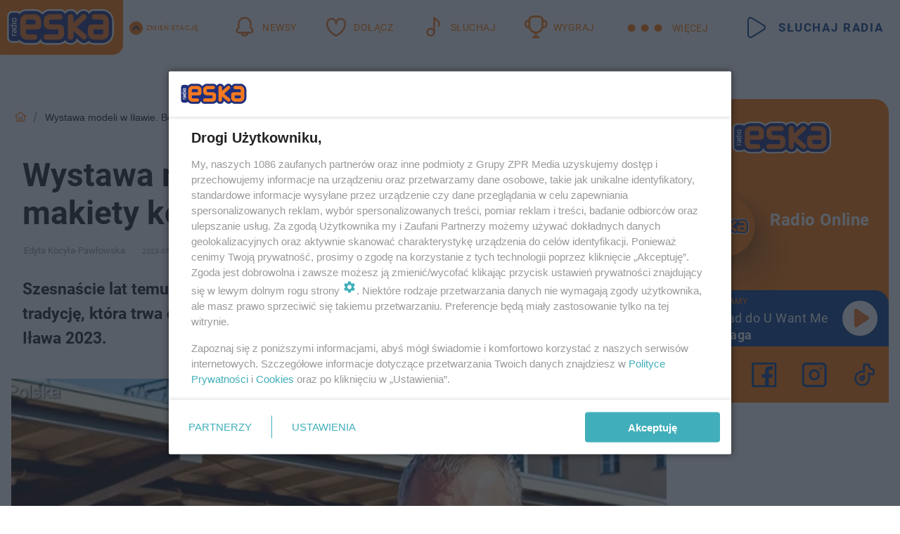

--- FILE ---
content_type: text/html; charset=utf-8
request_url: https://ilawa.eska.pl/wystawa-modeli-w-ilawie-beda-tez-cale-makiety-kolejowe-aa-yGWz-zmUd-iwT1.html
body_size: 23542
content:

<!DOCTYPE html>
<html lang="pl">
    <head>
        <meta charset="utf-8">
        <meta http-equiv="X-UA-Compatible" content="IE=edge">

        

        <!-- Favicon -->
<link rel="shortcut icon" href="/favicon.ico"/>
<link rel="icon" type="image/x-icon" sizes="96x96" href="/favicon_96x96.ico" />
<link rel="icon" type="image/x-icon" sizes="192x192" href="/favicon_192x192.ico" />

<!-- Apple Touch Icon -->
<link rel="apple-touch-icon" sizes="180x180" href="/apple-touch-icon.png" />
<link rel="apple-touch-icon" sizes="192x192" href="/web-app-manifest-192x192.png" />
<link rel="apple-touch-icon" sizes="512x512" href="/web-app-manifest-512x512.png" />

        
    
<link href="/media/desktop/zpr_layouts_web/css/wide_plugins.css?__1.2798.61" rel="stylesheet" type="text/css" />



        


  <link rel="stylesheet" type="text/css" href="/topboard.css">
  <script src="/media/desktop/zpr_layouts_web/js/topboard.js?__1.2798.61" async></script>



        
        

        <!-- hook_header_css -->
        
            
<!-- RENDER_LINK -->


    <link rel="preconnect"  href="//cdn.galleries.smcloud.net/"  >

    <link rel="preconnect"  href="//idm.hit.gemius.pl/"  >

    <link rel="preconnect"  href="//smart.idmnet.pl/"  >



<!-- RENDER_LINK -->


    <link rel="dns-prefetch"  href="//cdn.galleries.smcloud.net/"  >

    <link rel="dns-prefetch"  href="//idm.hit.gemius.pl/"  >

    <link rel="dns-prefetch"  href="//www.googletagmanager.com/"  >

    <link rel="dns-prefetch"  href="//www.google-analytics.com/"  >

    <link rel="dns-prefetch"  href="//smart.idmnet.pl/"  >



<!-- RENDER_CSS -->


    <link rel="stylesheet" type="text/css" href="/media/eska/desktop/css/styleguide_eska_2023.css?__1.2798.61"  >



        
        <!-- /hook_header_css -->

        <!--[if IE]>
        <link rel="stylesheet" type="text/css" href="/media/css/ie.css?__1.2798.61">
        <![endif]-->

        <!-- ticket112510 do przeniesienia w ramach porzadkowania analityki -->
        <script>
    class ViewSourceManager {
        constructor() {
            this.referrerUrl = document.referrer;
            this.currentDomain = window.location.hostname
            this.pageUrl = window.location.href
            this.sourceCookieName = "pageViewSource"
        }

        setCookie() {
            const sourceCookieValue = this.getSourceCookie()
            const mainDomain = this.getMainDomainName()

            if (this.sourceCookieExist(sourceCookieValue)) {
                this.updateCookie(sourceCookieValue, mainDomain)
            } else {
                const source = this.getSource()
                this.createCookie(source, mainDomain)
            }
        }

        getMainDomainName() {
            return this.currentDomain.substring(this.currentDomain.lastIndexOf(".", this.currentDomain.lastIndexOf(".") - 1) + 1);
        }

        getSourceCookie() {
            let sourceCookie = {};
            document.cookie.split(';').forEach(function(el) {
                let [key, value] = el.split('=');
                sourceCookie[key.trim()] = value;
            })
            return sourceCookie[this.sourceCookieName];
        }

        sourceCookieExist(sourceCookieValue) {
            return (typeof sourceCookieValue !== "undefined")
        }

        updateCookie(sourceCookieValue, mainDomain) {
            const reInt = /\d+/;
            let currentCount = null;
            let lastCount = sourceCookieValue.match(reInt);
            currentCount = parseInt(lastCount[0]) > 9 ? 10 : parseInt(lastCount[0]) + 1;
            console.log("lastCount: "+lastCount+"; currentCount: "+currentCount)
            let updatedSourceValue = sourceCookieValue.replace(lastCount, currentCount)
            document.cookie = `${this.sourceCookieName}=${updatedSourceValue};domain=${mainDomain};path=/`;
        }

        // order must be maintained
        getSource() {
            if (this.pageUrl.includes("utm_medium=push")) {
                return "push"
            }
            if (this.pageUrl.includes("utm_source=facebook") || this.pageUrl.includes("utm_medium=paidsocial")) {
                return "paid_facebook"
            }
            if (this.isDirect()) {
                return "direct"
            }
            if (this.referrerUrl.includes("quicksearchbox") || this.referrerUrl.includes("googleapis")) {
                return "google_discover"
            }
            if (this.referrerUrl.includes("www.google.")) {
                return "google_search"
            }
            if (this.referrerUrl.includes(".facebook.com")) {
                return "facebook"
            }
            return "other"
        }

        isDirect() {
            return (this.pageUrl === `https://www.${this.currentDomain}/` && (this.referrerUrl.includes("//www.google")) || this.referrerUrl === "")
        }

        createCookie(source, mainDomain) {
            document.cookie = `${this.sourceCookieName}=${source}_1;domain=${mainDomain};path=/`;
        }
    }

    const viewSourceManagerInstance = new ViewSourceManager()
    viewSourceManagerInstance.setCookie()
</script>

        <script>
var dataLayer = typeof dataLayer === "undefined" ? [] : dataLayer;
dataLayer.forEach((element, index) => {
    if ("objectId" in element || "objectType" in element) {
      delete dataLayer[index];
    }
  });
</script>
        <!-- hook_header_meta -->
        
            <!-- META_TITLE -->
<title>Wystawa modeli pociągów i ciężarówek w Iławie. Makiety, symulatory jazdy. Sprawdź szczegóły! - Iława Radio ESKA</title>
<!-- META -->
<meta name="description" content="Szesnaście lat temu Damian Sikorski z Iławy razem z grupką zapaleńców rozpoczął tradycję, która trwa do dziś. I oto przed nami już XIV Ogólnopolska Wystawa Mode...">

<!-- OPENGRAPH -->

    
        
            <link rel="preload" as="image" href="https://cdn.galleries.smcloud.net/t/galleries/gf-AULp-wzVK-1qyk_damian-sikorski-na-dworcu-w-ilawie-664x442.jpg" fetchpriority="high" />
        
    

<meta name="twitter:card" content="summary"/>
<meta property="og:title" content="Wystawa modeli pociągów i ciężarówek w Iławie. Makiety, symulatory jazdy. Sprawdź szczegóły!" />
<meta property="og:url" content="https://ilawa.eska.pl/wystawa-modeli-w-ilawie-beda-tez-cale-makiety-kolejowe-aa-yGWz-zmUd-iwT1.html" />
<meta property="og:type" content="Article" />

<meta property="og:image" content="https://cdn.galleries.smcloud.net/t/galleries/gf-9nvo-oMHs-4CMV_damian-sikorski-na-dworcu-w-ilawie-664x442-nocrop.jpg" />
<meta name="twitter:image" content="https://cdn.galleries.smcloud.net/t/galleries/gf-9nvo-oMHs-4CMV_damian-sikorski-na-dworcu-w-ilawie-664x442-nocrop.jpg" />

<meta property="og:description" content="Szesnaście lat temu Damian Sikorski z Iławy razem z grupką zapaleńców rozpoczął tradycję, która trwa do dziś. I oto przed nami już XIV Ogólnopolska Wystawa Mode..." />


<!-- CANONICAL -->

<link rel="canonical" href="https://ilawa.eska.pl/wystawa-modeli-w-ilawie-beda-tez-cale-makiety-kolejowe-aa-yGWz-zmUd-iwT1.html" />

<meta name="robots" content="max-image-preview:large">
<script>
    
    var dataLayer = typeof dataLayer === "undefined" ? [] : dataLayer;
    dataLayer.push(
        {"objectId": "aa-yGWz-zmUd-iwT1", "objectType": "article", "title": "Wystawa modeli w I\u0142awie. B\u0119d\u0105 te\u017c ca\u0142e makiety kolejowe", "author": "Edyta Kocy\u0142a-Paw\u0142owska", "authorId": "at-VgTT-P6FJ-LKQC", "pubdate": "2023-07-07T14:27+02:00", "createdDate": "2023-07-04T13:01+02:00", "editDate": "2023-07-07T14:36+02:00", "blockVideoOn": true, "blockGalleryOn": true, "blockQuizOn": true, "customOption": "", "zprShopping": false, "publish": true, "adult": false, "container": "pa-6HQ4-fiTy-4zbs", "articleTemplate": "Domy\u015blny", "articleTags": "i\u0142awa, wakacje i\u0142awa, poci\u0105gi i\u0142awa", "articleBlockCount": 9, "feedCount": 2, "articleSponsor": "", "sponsorType": "Brak", "openingComponent": "zdj\u0119cia", "articleOriginalObjectId": "aa-yGWz-zmUd-iwT1", "articleContainerAdd": "", "articleSpecialMark": "", "articleBlocks": "Tekst, Audio, Tekst, Galeria, Zdj\u0119cie, Tekst, Wideo, Quiz Prawda/Fa\u0142sz, Embed", "hideLeadObject": false}
    )
    
</script>
<script>
    
</script>
<script>
var dataLayer = typeof dataLayer === "undefined" ? [] : dataLayer;

dataLayer.forEach((element, index) => {
    if ("adblockStatus" in element || "section" in element) {
      delete dataLayer[index];
    }
  });

dataLayer.push({
    adblockStatus: typeof idmNetAdblockStatus === "undefined" ? "off" : "on",
    url: window.location.href,
})

dataLayer.push(
    {"domain": "eska.pl", "dynamic": false, "adsOffStatus": false, "isPaid": false, "section": "ilawa", "pageType": "article"}
)

const sourceValForPrism = typeof viewSourceManagerInstance !== "undefined" ? viewSourceManagerInstance.getSourceCookie() : null;
if (sourceValForPrism) {
  dataLayer.push({sourcePrism:sourceValForPrism});
}

</script>
        
        <!-- /hook_header_meta -->

        
    <script charset="UTF-8" src="https://s-eu-1.pushpushgo.com/js/6544b0782daa206ad78819f6.js" async></script>



        

        
<!-- Google Tag Manager -->
<script>(function(w,d,s,l,i){w[l]=w[l]||[];w[l].push({'gtm.start':
new Date().getTime(),event:'gtm.js'});var f=d.getElementsByTagName(s)[0],
j=d.createElement(s),dl=l!='dataLayer'?'&l='+l:'';j.async=true;j.src=
'https://www.googletagmanager.com/gtm.js?id='+i+dl;f.parentNode.insertBefore(j,f);
})(window,document,'script','dataLayer','GTM-NLWDWBX');</script>
<!-- End Google Tag Manager -->
<script>
function ads_slot_responded(){
	dataLayer.push({event: "slot_response_received_event"})
}

function ads_slot_requested(){
	dataLayer.push({event: "slot_requested_event"})
}

function addEventListenerOnce(event, fn) {
var func = function () {
	googletag.pubads().removeEventListener(event, func);
	fn();
};
googletag.pubads().addEventListener(event, func);
}
	window.googletag = window.googletag || {cmd: []};
	googletag.cmd.push(function() {
    dataLayer.push({event: "gam_library_loaded"})
	addEventListenerOnce("slotRequested", ads_slot_requested)
	addEventListenerOnce("slotResponseReceived", ads_slot_responded)
	})
</script>



        
        
            <!-- Facebook Pixel Code -->
<script>
    !function(f,b,e,v,n,t,s)
    {if(f.fbq)return;n=f.fbq=function(){n.callMethod?
    n.callMethod.apply(n,arguments):n.queue.push(arguments)};
    if(!f._fbq)f._fbq=n;n.push=n;n.loaded=!0;n.version="2.0";
    n.queue=[];t=b.createElement(e);t.async=!0;
    t.src=v;s=b.getElementsByTagName(e)[0];
    s.parentNode.insertBefore(t,s)}(window, document,"script",
    "https://connect.facebook.net/en_US/fbevents.js");
    fbq("init", "1594970827329706");
    fbq("track", "PageView");
</script>
<noscript>
    <img height="1" width="1" style="display:none"
        src="https://www.facebook.com/tr?id=1594970827329706&amp;ev=PageView&amp;noscript=1"/>
</noscript>
<!-- End Facebook Pixel Code -->
        

        <!-- hook_header -->
        
            <!-- CMP -->

<script>
/*******TCF 2.0******************/
window.sas_idmnet = window.sas_idmnet || {};
window.sas_idmnet.cmd = window.sas_idmnet.cmd || [];

// Wywołanie okna z konsoli  window.__tcfapi("displayCmpModal", 2, () => {});   do wykorzystania  np. pod przyciski  na stronie  w polityce cookie.

if (!sas_idmnet.tcf2){
  sas_idmnet.tcf2 = 1;

  window.cmpConfig = {
    worker: {
      cmpID: 225,
      iabVendorUrl: "https://smart.idmnet.pl/consent/",
      googleVendorUrl: "https://smart.idmnet.pl/consent/google-vendors.json",
      locale: "pl",
    },
    ui: {
      logoUrl: "https://www.eska.pl/media/eska/desktop/images/logo-eska.svg",
      consentText: "https://smart.idmnet.pl/consent/consent-grupazpr.json",
      theme: {
        textColor: "#000",
        secondaryTextColor: "#999",
        primaryColor: "#41afbb",
      },
    },
  };
  /*********************/
  "use strict";!function(){var e=function(){var e,t="__tcfapiLocator",a=[],r=window;for(;r;){try{if(r.frames[t]){e=r;break}}catch(e){}if(r===window.top)break;r=r.parent}e||(!function e(){var a=r.document,n=!!r.frames[t];if(!n)if(a.body){var s=a.createElement("iframe");s.style.cssText="display:none",s.name=t,s.id="iframe",a.body.appendChild(s)}else setTimeout(e,5);return!n}(),r.__tcfapi=function(){for(var e,t=arguments.length,r=new Array(t),n=0;n<t;n++)r[n]=arguments[n];if(!r.length)return a;if("setGdprApplies"===r[0])r.length>3&&2===parseInt(r[1],10)&&"boolean"==typeof r[3]&&(e=r[3],"function"==typeof r[2]&&r[2]("set",!0));else if("ping"===r[0]){var s={gdprApplies:e,cmpLoaded:!1,cmpStatus:"stub"};"function"==typeof r[2]&&r[2](s)}else a.push(r)},r.addEventListener("message",function(e){var t="string"==typeof e.data,a={};try{a=t?JSON.parse(e.data):e.data}catch(e){}var r=a.__tcfapiCall;r&&window.__tcfapi(r.command,r.version,function(a,n){var s={__tcfapiReturn:{returnValue:a,success:n,callId:r.callId}};t&&(s=JSON.stringify(s)),e&&e.source&&e.source.postMessage&&e.source.postMessage(s,"*")},r.parameter)},!1))};"undefined"!=typeof module?module.exports=e:e()}();
  /*********************/
}
</script>
<script type = "text/javascript" src="https://smart.idmnet.pl/consent/cmp-widget-latest.js" charset="UTF-8" async fetchpriority="high"> </script>
<!-- META -->
<meta name="google-site-verification" content="mt0DPMYFVPvX2VqIoBnV9mD9wbcHthMjH1EPVD5j9pQ">

        
        <!-- /hook_header -->
        <!-- hook_header_extended -->
        
            <!-- ADS_HEAD -->

    <!-- SmartAdServer -->





<!-- SmartAdServer -->
 <!-- Wyłączenie ładowania zewnętrznych rzeczy -->
<script>
  var sas_idmnet = sas_idmnet || {}; sas_idmnet.cmd = sas_idmnet.cmd || [];
  var sas = sas || {}; sas.cmd = sas.cmd || [];
  var NzpPyBmOTGuZ = NzpPyBmOTGuZ || false;
</script>


<script id="gptScript" async src="https://securepubads.g.doubleclick.net/tag/js/gpt.js"></script>





  <script type="text/javascript" src="//smart.idmnet.pl/56672/smartConfig_1840030.js" async fetchpriority="high"></script>



<script type="text/javascript" src="//cdn2.pollster.pl/nw.js" async></script>

  <script type="text/javascript" src="//smart.idmnet.pl/prebidBoilerplate.js" async fetchpriority="high"></script>

<!-- /SmartAdServer -->
  
  <script type="text/javascript">
    var wbtg_value = 'cat=ilawa;art=aa-yGWz-zmUd-iwT1;notsafety=[omd_mcdonalds_wojna]';
    const sourceValForGAM = typeof viewSourceManagerInstance !== "undefined" ? viewSourceManagerInstance.getSourceCookie() : null;
    wbtg_value = sourceValForGAM ? `${wbtg_value};source=${sourceValForGAM}` : wbtg_value;
  </script>
  



    <!-- FloorAd -->


    <!-- InVideoGam -->


    <!-- InAudioStreamGam -->

<link rel="stylesheet" type="text/css" href="/media/desktop/zpr_ads_web/css/videojs.ima.turbo.css?__1.2798.61">




<link rel="preload" href="/media/desktop/zpr_media_web/css/video-js_8.10.0.css?__1.2798.61" as="style">
<link rel="stylesheet" href="/media/desktop/zpr_media_web/css/video-js_8.10.0.css?__1.2798.61" media="print" onload="this.media='all'" >
<noscript><link rel="stylesheet" href="/media/desktop/zpr_media_web/css/video-js_8.10.0.css?__1.2798.61" ></noscript>


<link rel="preload" href="/media/desktop/zpr_media_web/css/audio.css?__1.2798.61" as="style">
<link rel="stylesheet" href="/media/desktop/zpr_media_web/css/audio.css?__1.2798.61" media="print" onload="this.media='all'" >
<noscript><link rel="stylesheet" href="/media/desktop/zpr_media_web/css/audio.css?__1.2798.61" ></noscript>


<link rel="preload" href="/media/desktop/zpr_media_web/css/video-js_8.10.0.css?__1.2798.61" as="style">
<link rel="stylesheet" href="/media/desktop/zpr_media_web/css/video-js_8.10.0.css?__1.2798.61" media="print" onload="this.media='all'" >
<noscript><link rel="stylesheet" href="/media/desktop/zpr_media_web/css/video-js_8.10.0.css?__1.2798.61" ></noscript>


<link rel="preload" href="/media/desktop/zpr_media_web/css/video.css?__1.2798.61" as="style">
<link rel="stylesheet" href="/media/desktop/zpr_media_web/css/video.css?__1.2798.61" media="print" onload="this.media='all'" >
<noscript><link rel="stylesheet" href="/media/desktop/zpr_media_web/css/video.css?__1.2798.61" ></noscript>


<link rel="preload" href="/media/desktop/zpr_media_web/css/sticky_video.css?__1.2798.61" as="style">
<link rel="stylesheet" href="/media/desktop/zpr_media_web/css/sticky_video.css?__1.2798.61" media="print" onload="this.media='all'" >
<noscript><link rel="stylesheet" href="/media/desktop/zpr_media_web/css/sticky_video.css?__1.2798.61" ></noscript>


<link rel="preload" href="/media/desktop/css/quizv3.css?__1.2798.61" as="style">
<link rel="stylesheet" href="/media/desktop/css/quizv3.css?__1.2798.61" media="print" onload="this.media='all'" >
<noscript><link rel="stylesheet" href="/media/desktop/css/quizv3.css?__1.2798.61" ></noscript>


    <script  type="text/javascript">
        window._taboola = window._taboola || [];
        _taboola.push({ article:'auto'});
        !function (e, f, u, i) {
          if (!document.getElementById(i)){
            e.async = 1;
            e.src = u;
            e.id = i;
            f.parentNode.insertBefore(e, f);
          }
        }(document.createElement('script'),
        document.getElementsByTagName('script')[0],
        '//cdn.taboola.com/libtrc/timezpr-network/loader.js',
        'tb_loader_script');
        if(window.performance && typeof window.performance.mark == 'function')
          {window.performance.mark('tbl_ic');}
    </script>



        
        <!-- /hook_header_extended -->

        

        <!-- marfeel-static -->
<script type="text/javascript">
!function(){"use strict";function e(e){var t=!(arguments.length>1&&void 0!==arguments[1])||arguments[1],c=document.createElement("script");c.src=e,t?c.type="module":(c.async=!0,c.type="text/javascript",c.setAttribute("nomodule",""));var n=document.getElementsByTagName("script")[0];n.parentNode.insertBefore(c,n)}!function(t,c){!function(t,c,n){var a,o,r;n.accountId=c,null!==(a=t.marfeel)&&void 0!==a||(t.marfeel={}),null!==(o=(r=t.marfeel).cmd)&&void 0!==o||(r.cmd=[]),t.marfeel.config=n;var i="https://sdk.mrf.io/statics";e("".concat(i,"/marfeel-sdk.js?id=").concat(c),!0),e("".concat(i,"/marfeel-sdk.es5.js?id=").concat(c),!1)}(t,c,arguments.length>2&&void 0!==arguments[2]?arguments[2]:{})}(window,2716,{} /* Config */)}();
const isMarfeelInitialized = true;
</script>


        <!-- no-13769 -->
    </head>

    <body class="article-layout scroller blue search wide  re-menu" >
        
<!-- Google Tag Manager (noscript) -->
<noscript><iframe src="https://www.googletagmanager.com/ns.html?id=GTM-NLWDWBX"
height="0" width="0" style="display:none;visibility:hidden"></iframe></noscript>
<!-- End Google Tag Manager (noscript) -->



        <div class="dummy_header" style="display: none;"></div>

        
            <div id='hook_body_start'><!-- ADS audience_targeting -->

<!-- ADS adblock -->


<script type="text/javascript" src="https://cdn.files.smcloud.net/t/videojs_8.10.0.js" defer></script></div>
        

        <!-- stylebook topboard -->
        <section>
            <div class="zpr_box_topboard ilawa-eska-pl_topboard" id="hook_box_topboard">
                <!-- hook_box_topboard -->
                
                    <!-- ADS top_0 -->

    <!-- SmartAdServer -->











<div id="top_0" class="zpr_top_0">
    
        <script type="text/javascript">
        try {
            sas_idmnet.cmd.push(function(){ sas_idmnet.release("top_0"); });
        } catch (ReferenceError) {console.log('Reklamy są wyłączone.');}
        </script>
    
</div>




<!-- ADS m_top_0 -->


                
                <!-- /hook_box_topboard -->
            </div>
        </section>
        <!--- / stylebook topboard -->

        <!-- gl_plugin header -->
        <header class="gl_plugin header">
            <!-- hook_top -->
            
                <div id='hook_top'>

 
         <div id="top_menu__elements" class="top_menu__elements" style="display: none">
    
        <div class="top_menu__element top_menu__element_first">
            <a href="https://www.eska.pl"><img src="/media/eska/desktop/images/eska176.svg" loading="lazy" width="176" height="65" alt="logo"></a>
        </div>
    
        <div class="top_menu__element ">
            <a href="https://dwa.eska.pl"><img src="/media/eska/desktop/images/eska2-176.svg" loading="lazy" width="176" height="65" alt="logo"></a>
        </div>
    
        <div class="top_menu__element ">
            <a href="https://www.eskarock.pl"><img src="/media/eska/desktop/images/rock176.svg" loading="lazy" width="176" height="65" alt="logo"></a>
        </div>
    
</div>

 
 <div class="header-bar-wrapper">
    <div class="header-bar">
        
        <div class="header-bar__logo">
        <a href="https://www.eska.pl/" >
            <img rel="preload" src="/media/eska/desktop/images/logo-ESKA2023.svg" alt="Eska.pl"
             width="191" 
             height="84" 
            >
        </a>
    </div>
     
    
        <div class="header-ext"><div id="top_menu_on" class="top_menu_on">Zmień stację</div><div id="top_menu_off"  style="display: none" class="top_menu_off">Zwiń</div></div>
<script>
    let button_top_menu_on = document.querySelector("#top_menu_on")
    let button_top_menu_off = document.querySelector("#top_menu_off")
    let top_menu_elements_length = document.querySelectorAll('#top_menu__elements .top_menu__element').length;
    let top_menu_elements = document.querySelector("#top_menu__elements");
    button_top_menu_on.addEventListener("click", () => {
        button_top_menu_on.style.display = 'none';
        button_top_menu_off.style.display = 'flex';
        top_menu_elements.style.display = "flex";
    })
    button_top_menu_off.addEventListener("click", () => {
        button_top_menu_off.style.display = 'none';
        button_top_menu_on.style.display = 'flex';
        top_menu_elements.style.display = "none";
    })
    if (top_menu_elements_length > 3) {
        top_menu_elements.classList.add("many-top-elements");
    }
</script>
    
    <div class="bottom-tap-bar">
    
            <a href="https://www.eska.pl/" title="Newsy"  >
                <div class="bottom-tap-bar-item newsy">
                    <div class="bottom-tap-bar-item__icon">
                        <img width="34" height="34" src="/media/eska/desktop/images/header-news-icon2023.svg" alt="Newsy">
                    </div>
                    <div class="bottom-tap-bar-item__text">
                        <span>Newsy</span>
                    </div>
                </div>
            </a>
    
            <a href="https://muzycznyklub.eska.pl/" title="Dołącz"  >
                <div class="bottom-tap-bar-item hot-stuff">
                    <div class="bottom-tap-bar-item__icon">
                        <img width="34" height="34" src="/media/eska/desktop/images/header-hot-stuff-icon2023.svg" alt="Dołącz">
                    </div>
                    <div class="bottom-tap-bar-item__text">
                        <span>Dołącz</span>
                    </div>
                </div>
            </a>
    
            <a href="https://player.eska.pl/" title="Słuchaj"  >
                <div class="bottom-tap-bar-item radio">
                    <div class="bottom-tap-bar-item__icon">
                        <img width="34" height="34" src="/media/eska/desktop/images/header-note-radio-icon2023.svg" alt="Słuchaj">
                    </div>
                    <div class="bottom-tap-bar-item__text">
                        <span>Słuchaj</span>
                    </div>
                </div>
            </a>
    
            <a href="https://www.eska.pl/konkursy/" title="Wygraj"  >
                <div class="bottom-tap-bar-item contest">
                    <div class="bottom-tap-bar-item__icon">
                        <img width="34" height="34" src="/media/eska/desktop/images/header-tapbar-contest-icon2023.svg" alt="Wygraj">
                    </div>
                    <div class="bottom-tap-bar-item__text">
                        <span>Wygraj</span>
                    </div>
                </div>
            </a>
    
        <div class="bottom-tap-bar-item dots">
            <div class="bottom-tap-bar-item__dots">
                ...
            </div>
        </div>

    </div>
    
    <a href="https://player.eska.pl/" >
      <div class="header-bar__listen">
        <span>Słuchaj radia</span>
      </div>
    </a>
    
  </div>
</div>
<!--Bottom tap menu-->
<div class="bottom-tap-menu hide">
  <!--    menu left-->
  <div class="bottom-tap-menu-left">
    <ul>
        
        <li>
            <a href="https://www.eska.pl/eskapady/" >ESKAPADY</a>
            
        </li>
        
        <li>
            <a href="https://www.eska.pl/goraca20/" >Gorąca 20</a>
            
        </li>
        
        <li>
            <a href="https://www.eska.pl/rap20/" >Rap 20</a>
            
        </li>
        
        <li>
            <a href="https://www.eska.pl/hity/" >Hity</a>
            
        </li>
        
        <li>
            <a href="https://player.eska.pl/" >Radio online</a>
            
        </li>
        
        <li>
            <a href="https://www.eska.pl/co-bylo-grane/" >Co było grane</a>
            
        </li>
        
        <li>
            <a href="https://www.eska.pl/news/podcasty-radia-eska-aa-FwTY-Sq3X-1Tcy.html" >Podcasty</a>
            
        </li>
        
        <li>
            <a href="https://www.eska.pl/program/" >Program</a>
            
        </li>
        
        <li>
            <a href="https://www.eska.pl/konkursy/" >Konkursy</a>
            
        </li>
        
        <li>
            <a href="https://www.eska.pl/cinema/" >Kino i tv</a>
            
        </li>
        
        <li>
            <a href="https://www.eska.pl/news/" >News</a>
            
                <span class="left-menu-submenu-more">...</span>
                <ul class="left-menu-submenu hide">
                    
                    <li>
                        <a href="https://www.eska.pl/news/sport/" >Sport</a>
                        
                    </li>
                    
                    <li>
                        <a href="https://www.eska.pl/news/pogoda/" >Pogoda</a>
                        
                    </li>
                    
                    <li>
                        <a href="https://www.eska.pl/news/biznes/" >Biznes</a>
                        
                    </li>
                    
                    <li>
                        <a href="https://www.eska.pl/news/edukacja/" >Edukacja</a>
                        
                    </li>
                    
                    <li>
                        <a href="https://www.eska.pl/news/moto/" >Motoryzacja</a>
                        
                    </li>
                    
                </ul>
            
        </li>
        
        <li>
            <a href="https://www.eska.pl/rozrywka/" >Rozrywka</a>
            
                <span class="left-menu-submenu-more">...</span>
                <ul class="left-menu-submenu hide">
                    
                    <li>
                        <a href="https://www.eska.pl/rozrywka/gwiazdy/" >Gwiazdy</a>
                        
                    </li>
                    
                    <li>
                        <a href="https://www.eska.pl/rozrywka/hotplota/" >Hotplota</a>
                        
                    </li>
                    
                    <li>
                        <a href="https://www.eska.pl/rozrywka/koncerty-i-wydarzenia/" >Koncerty i wydarzenia</a>
                        
                    </li>
                    
                    <li>
                        <a href="https://www.eska.pl/rozrywka/ciekawostki/" >Ciekawostki</a>
                        
                    </li>
                    
                    <li>
                        <a href="https://www.eska.pl/rozrywka/quizy-i-gry/" >Quizy i gry</a>
                        
                    </li>
                    
                </ul>
            
        </li>
        
        <li>
            <a href="" >Lifestyle</a>
            
                <span class="left-menu-submenu-more">...</span>
                <ul class="left-menu-submenu hide">
                    
                    <li>
                        <a href="https://www.eska.pl/podroze/" >Podróże</a>
                        
                    </li>
                    
                    <li>
                        <a href="https://eska.pl/technologie/" >Technologie</a>
                        
                    </li>
                    
                    <li>
                        <a href="https://www.eska.pl/styl-zycia/" >Styl życia</a>
                        
                    </li>
                    
                </ul>
            
        </li>
        
    </ul>
</div>
<!--    menu right-->
<div class="bottom-tap-menu-right">
    
    <div class="menu-right-title">
        <a href="https://www.eska.pl/wiadomosci/"  >Wiadomości:</a>
    </div>


    
    <div class="menu-right-items">
      <ul>
          
          <li>
              <a href="https://bialystok.eska.pl/" >Białystok</a>
          </li>
          
          <li>
              <a href="https://bydgoszcz.eska.pl/" >Bydgoszcz</a>
          </li>
          
          <li>
              <a href="https://kielce.eska.pl/" >Kielce</a>
          </li>
          
          <li>
              <a href="https://krakow.eska.pl/" >Kraków</a>
          </li>
          
          <li>
              <a href="https://lublin.eska.pl/" >Lublin</a>
          </li>
          
          <li>
              <a href="https://lodz.eska.pl/" >Łódź</a>
          </li>
          
          <li>
              <a href="https://www.eska.pl/olsztyn/" >Olsztyn</a>
          </li>
          
          <li>
              <a href="https://opole.eska.pl/" >Opole</a>
          </li>
          
          <li>
              <a href="https://poznan.eska.pl/" >Poznań</a>
          </li>
          
          <li>
              <a href="https://rzeszow.eska.pl/" >Rzeszów</a>
          </li>
          
          <li>
              <a href="https://szczecin.eska.pl/" >Szczecin</a>
          </li>
          
          <li>
              <a href="https://slaskie.eska.pl/" >Śląsk</a>
          </li>
          
          <li>
              <a href="https://trojmiasto.eska.pl/" >Trójmiasto</a>
          </li>
          
          <li>
              <a href="https://warszawa.eska.pl/" >Warszawa</a>
          </li>
          
          <li>
              <a href="https://wroclaw.eska.pl/" >Wrocław</a>
          </li>
          
          <li>
              <a href="https://zielona-gora.eska.pl/" >Zielona Góra</a>
          </li>
          
          <li>
              <a href="https://belchatow.eska.pl/" >Bełchatów</a>
          </li>
          
          <li>
              <a href="https://beskidy.eska.pl/" >Beskidy</a>
          </li>
          
          <li>
              <a href="https://braniewo.eska.pl/" >Braniewo</a>
          </li>
          
          <li>
              <a href="https://elblag.eska.pl/" >Elbląg</a>
          </li>
          
          <li>
              <a href="https://gorzow.eska.pl/" >Gorzów</a>
          </li>
          
          <li>
              <a href="https://grudziadz.eska.pl/" >Grudziądz</a>
          </li>
          
          <li>
              <a href="https://ilawa.eska.pl/" >Iława</a>
          </li>
          
          <li>
              <a href="https://jelenia-gora.eska.pl" >Jelenia Góra</a>
          </li>
          
          <li>
              <a href="https://kalisz.eska.pl/" >Kalisz</a>
          </li>
          
          <li>
              <a href="https://koszalin.eska.pl/" >Koszalin</a>
          </li>
          
          <li>
              <a href="https://krasnik.eska.pl/" >Kraśnik</a>
          </li>
          
          <li>
              <a href="https://leszno.eska.pl/" >Leszno</a>
          </li>
          
          <li>
              <a href="https://lomza.eska.pl/" >Łomża</a>
          </li>
          
          <li>
              <a href="https://nowy-sacz.eska.pl/" >Nowy Sącz</a>
          </li>
          
          <li>
              <a href="https://ostrow.eska.pl/" >Ostrów</a>
          </li>
          
          <li>
              <a href="https://ostrzeszow.eska.pl/" >Ostrzeszów</a>
          </li>
          
          <li>
              <a href="https://pila.eska.pl/" >Piła</a>
          </li>
          
          <li>
              <a href="https://plock.eska.pl/" >Płock</a>
          </li>
          
          <li>
              <a href="https://przemysl.eska.pl/" >Przemyśl</a>
          </li>
          
          <li>
              <a href="https://radom.eska.pl/" >Radom</a>
          </li>
          
          <li>
              <a href="https://siedlce.eska.pl/" >Siedlce</a>
          </li>
          
          <li>
              <a href="https://starachowice.eska.pl/" >Starachowice</a>
          </li>
          
          <li>
              <a href="https://szczecinek.eska.pl/" >Szczecinek</a>
          </li>
          
          <li>
              <a href="https://tarnow.eska.pl/" >Tarnów</a>
          </li>
          
          <li>
              <a href="https://torun.eska.pl/" >Toruń</a>
          </li>
          
          <li>
              <a href="https://zamosc.eska.pl/" >Zamość</a>
          </li>
          
          <li>
              <a href="https://zary.eska.pl/" >Żary</a>
          </li>
          
      </ul>
    </div>
     
    
  </div>
</div>
</div>
            
            <!-- /hook_top -->
        </header>

        <section class="main__section">
            <!-- zpr_screening -->
            <div class="zpr_screening">
                <section>
                    <!-- zpr_combo -->
                    <div class="zpr_combo">
                        
                        <!-- zpr_top1 -->
                        <div class="zpr_box_top1" id="hook_box_top1">
                            <!-- hook_box_top1 -->
                            
                               <!-- ADS top_1 -->

    <!-- SmartAdServer -->











<div id="top_1" class="zpr_top_1">
    
        <script type="text/javascript">
        try {
            sas_idmnet.cmd.push(function(){ sas_idmnet.release("top_1"); });
        } catch (ReferenceError) {console.log('Reklamy są wyłączone.');}
        </script>
    
</div>





                            
                            <!-- /hook_box_top1 -->
                        </div>
                        <!-- /zpr_top1 -->
                        

                        <!-- zpr_sky -->
                        <div class="zpr_skyscrapper">
                            <div class="zpr_box_sky" id="hook_box_sky">
                                <!-- hook_box_sky -->
                                
                                    
                                
                                <!-- /hook_box_sky -->
                            </div>
                         </div>
                        <!-- /zpr_sky -->
                    </div>
                    <!-- /zpr_combo -->
                </section>

                <section>
                    <!-- gl_wrapper -->
                    <div class="gl_wrapper">

                        

                        <!-- hook_pre_content -->
                        
                            
                        
                        <!-- /hook_pre_content -->

                        
                        <!-- row -->
                        <div class="row">
                            <!-- col-8 -->
                            <div class="col col-8">
                                <div class="main-content">
                                    <!-- hook_content -->
                                    
                                        <div id='hook_content'>
<!-- RICH_SNIPPET -->

<script type="application/ld+json">
{
    "@context": "http://schema.org",
    "headline": "Wystawa modeli w Iławie. Będą też całe makiety kolejowe",
    "image": {
        "@type": "ImageObject",
        "url": "//cdn.galleries.smcloud.net/t/galleries/gf-5uRq-crg8-aLog_damian-sikorski-na-dworcu-w-ilawie-664x0-nocrop.jpg",
        "width": 664,
        "height": 442
    },
    "author": [
        {"@type": "Person", "name": "Edyta Kocyła-Pawłowska", "url": "//ilawa.eska.pl/autor/edyta-kocyla-pawlowska-at-VgTT-P6FJ-LKQC/"}
    ],
    "datePublished": "2023-07-07T14:27:47+02:00",
    "dateModified": "2023-07-07T14:36:01+02:00",
    "publisher": {
        "@type": "Organization",
        "name": "Iława Radio ESKA",
        "logo": {
            "@type": "ImageObject",
            "url": "https://www.eska.pl/media/eska/desktop/images/logo-ESKA2023.svg",
            "height": "93",
            "width": "211"
        }
    },
    "description": "Szesnaście lat temu Damian Sikorski z Iławy razem z grupką zapaleńców rozpoczął tradycję, która trwa do dziś. I oto przed nami już XIV Ogólnopolska Wystawa Modeli Iława 2023. ",
    "mainEntityOfPage": "https://ilawa.eska.pl/wystawa-modeli-w-ilawie-beda-tez-cale-makiety-kolejowe-aa-yGWz-zmUd-iwT1.html",
    "sameAs": [
        
        "https://pl.wikipedia.org/wiki/Radio_Eska",
        
        "https://www.facebook.com/radioeska/"
        
    ],
    
    
    
    
    
    
    
    "about": [
        {"@type": "Thing", "name": "iława"},{"@type": "Thing", "name": "wakacje iława"},{"@type": "Thing", "name": "pociągi iława"}
    ],
    "@type": "NewsArticle"
}
</script><!-- BREADCRUMB_V2 -->
<section>
    <nav class="row">
        <ol class="breadcrumb_v2">
            <li class="breadcrumb_v2-item"><a href="/">Strona główna</a></li>
            
                
                    <li class="breadcrumb_v2-item">Wystawa modeli w Iławie. Będą też całe makiety kolejowe</li>
                
            
        </ol>
    </nav>
</section>
<script type="application/ld+json">
    {
        "@context": "https://schema.org",
        "@type": "BreadcrumbList",
        "itemListElement": [
        
            {"@type": "ListItem",
                "position": 1,
                "name": "Strona główna",
                "item": "https://ilawa.eska.pl/"
            },
        
        
            {"@type": "ListItem",
             "position": 2,
             "name": "Wystawa modeli w Iławie. Będą też całe makiety kolejowe",
             "item": "https://ilawa.eska.pl/wystawa-modeli-w-ilawie-beda-tez-cale-makiety-kolejowe-aa-yGWz-zmUd-iwT1.html"
            }
        
        ]
    }
</script>

<!-- WIDE_ARTICLE_VIEW_LEAD_FIRST -->









<!--lewa kolumna-->
<div class="gl_plugin article">
    <article article_uid="aa-yGWz-zmUd-iwT1" page_uid="pa-6HQ4-fiTy-4zbs" class=" article__wide" data-video-position="30" data-dynamic="False" exclude_zpr_shopping="False">

       
       

       

    <!--tytul-->
    <div class="title">
        <h1>Wystawa modeli w Iławie. Będą też całe makiety kolejowe</h1>
    </div>
    <!--/tytul-->

    <!--social+autor-->
    <div class="neck display-flex">
        <!--autor-->
        <div class="autor flex display-flex items-spaced-between">
            <!--authors-top-->
            
                






	<div class="article_authors_without_thumbnail">
	    
		<span class="h3">
		    
		    
		        <a href="https://ilawa.eska.pl/autor/edyta-kocyla-pawlowska-at-VgTT-P6FJ-LKQC/" title="Edyta Kocyła-Pawłowska">
		            Edyta Kocyła-Pawłowska
		        </a>
		    
		</span>
	    
	</div>


            
            <!--/authors-top-->

            
            <span id="timezone" title="Europe/Warsaw" class="">
                <span class="h3 pub_time_date" >2023-07-07</span>
                <span class="h3 pub_time_hours_minutes">14:27</span>
            </span>
            

            
        </div>

        
        <!--Comments-buttons-top-->
        <div class="comments__hookTop"></div>
        <!--/Comments-buttons-top-->
        

        
            
<!-- SHARE_BUTTONS -->

<div class="share-buttons-wrapper">
    <span class="share-label">Czy ten artykuł był ciekawy? Podziel się nim!</span>
    <div class="share-buttons">
        <a rel="nofollow" class="fb-button" href="https://www.facebook.com/sharer/sharer.php?u=https://ilawa.eska.pl/wystawa-modeli-w-ilawie-beda-tez-cale-makiety-kolejowe-aa-yGWz-zmUd-iwT1.html%23source%3Dfb" target="_blank"></a>
        <a rel="nofollow" class="tt-button" href="https://www.twitter.com/share?url=https://ilawa.eska.pl/wystawa-modeli-w-ilawie-beda-tez-cale-makiety-kolejowe-aa-yGWz-zmUd-iwT1.html%23source%3Dtt" target="_blank"></a>
        <a rel="nofollow" class="mail-button" href="/cdn-cgi/l/email-protection#[base64]" target="_blank"></a>
    </div>
</div>

        
        <!--/autor-->
    </div>
    <!--/social+autor-->

    <!--lead-->
        <p class="lead">Szesnaście lat temu Damian Sikorski z Iławy razem z grupką zapaleńców rozpoczął tradycję, która trwa do dziś. I oto przed nami już XIV Ogólnopolska Wystawa Modeli Iława 2023. </p>
    <!--/lead-->

     <!-- plugin-lead-photo-top -->
    <div id="lead_object">
        

        
            
                <!-- gl_plugin photo -->
                
<!-- $Source$ -->
<!-- zdjęcie webp w artykule -->
<div class="single-photo hero with-frames ">
    
      <figure>
          
              <div>
                  <picture>
                   
                      
                        <source srcset="https://cdn.galleries.smcloud.net/t/galleries/gf-fA1S-HpB3-9MTZ_damian-sikorski-na-dworcu-w-ilawie-576x480.webp 576w" type="image/webp" media="(min-width: 576px)" sizes="576px"/>
                      
                        <source srcset="https://cdn.galleries.smcloud.net/t/galleries/gf-N5NF-WAsE-ZdgT_damian-sikorski-na-dworcu-w-ilawie-300x250.webp 300w" type="image/webp" media="(max-width: 575px)" sizes="575px"/>
                      
                      
                    <img src="https://cdn.galleries.smcloud.net/t/galleries/gf-AULp-wzVK-1qyk_damian-sikorski-na-dworcu-w-ilawie-664x442.jpg" srcset="https://cdn.galleries.smcloud.net/t/galleries/gf-AULp-wzVK-1qyk_damian-sikorski-na-dworcu-w-ilawie-664x442.jpg" alt="Damian Sikorski na dworcu w Iławie" data-link="https://cdn.galleries.smcloud.net/t/galleries/gf-AULp-wzVK-1qyk_damian-sikorski-na-dworcu-w-ilawie-664x442.jpg" width="664" height="442"/>
                  </picture>
              </div>
          
          
            <div class="element__info"><p class="media__info">i</p></div>
            <figcaption class="h5">
                <span class="author">Autor: archiwum prywatne/ Archiwum prywatne</span>
                
                
            </figcaption>
          
      </figure>
    
</div>
<!-- zdjęcie webp w artykule -->
<!-- /$Source$ -->
                <!--/gl_plugin photo -->
            
        
    </div>
    <!-- /plugin-lead-photo-top -->



       
        
        
        
        

        

        
        

        


        


        
            <script data-cfasync="false" src="/cdn-cgi/scripts/5c5dd728/cloudflare-static/email-decode.min.js"></script><script>inside1ArticleB = "\u003C!\u002D\u002D ADS inside_1_article_B \u002D\u002D\u003E\u000A\u000A";</script>
        

        

        
<div class="one_column_article__container">
        
        <div class="block_list__container">
            
                <!-- ARTICLE_BLOCK_TEXT -->

<p>Damian Sikorski jest nie tylko głównym organizatorem wystawy i pasjonatem miniaturyzacji (głównie obiektów kolejowych i aut), ale od pewnego czasu - także projektantem modeli. Niemiecka firma Piko, z którą współpracuje, produkuje modele kolejowe i akcesoria już od 80 lat.</p>
<blockquote>
<p>- Cztery lata trwały moje starania, by choćby zbliżyć się do przedstawicieli firmy w Polsce i móc pokazać z najlepszej strony - wspomina pan Damian. - Pierwszym projektem, przy którym pracowałem, był pociąg tzw. Słoneczko z Warszawy do Ustki (kiedyś do Gdyni). Przedstawiłem zdjęcia i wszelkie dane potrzebne do stworzenia modelu. I trochę byłem zawiedziony... - opowiada. Obecnie liczba modeli, przy których tworzeniu współpracował, jest trudna do policzenia.</p>
</blockquote>
<h2>Więcej w wywiadzie</h2>
<p>Nasz rozmówca w nagraniu mówi m.in. o tym, że podczas wystawy premierę będzie miała makieta prezentacyjna.</p>
<blockquote>
<p>- Proszę sobie wyobrazić: duży wyświetlacz, po bokach zasłonięte kwestie techniczne, a po środku będzie jeździł pociąg - mówi pan Damian.</p>
</blockquote>

            
                <!-- ARTICLE_BLOCK_AUDIO -->

    
    

<div class="audioBlockNew">
    <div class="audioBlockNew__headerWrapper">
        <div class="audioBlockNew__headerTitle">Posłuchaj wywiadu z Damianem Sikorskim, organizatorem wystawy modeli w Iławie</div>
    </div>
    <div class="audioBlockNew__videoContainer">
        <div class="audioBlockNew__videoWrapper">
            <video id='audio-player-ao-4nos-W4zr-s4eB' data-uid='ao-4nos-W4zr-s4eB' data-length='2030' data-title="Posłuchaj wywiadu z Damianem Sikorskim, organizatorem wystawy modeli w Iławie"
                   data-spreaker_episode_id='None'
                   data-content_group='DOBRZE POSŁUCHAĆ. Eska Miejska'
                   class='audioBlockNewPlayer turbo_audio_player video-js vjs-default-skin vjs-big-play-centered vjs-16-9'
                   controls
                   preload="metadata"
                   style="padding-top: 0 !important">
                <source src='https://cache.stream.smcdn.pl/toaud/_definst_/22/317/29BF8EC097704687B9AF70FF30DED14E/a7e57cef-65c5-4135-a373-36106943c80f_std.mp4/playlist.m3u8' type='application/x-mpegURL'>
                <!-- Na razie source na sztywny -->
            </video>
        </div>
    </div>
    <div class="audioBlockNew__footerWrapper">
        <a class="audioBlockNew__linkIcon" href="https://mediateka.pl/" target="_blank">
            <img src="/media/icons/mediateka-audioblock-dark.svg" alt="Mediateka.pl" width="112" height="17">
        </a>
        <div class="audioBlockNew__footerText"></div>
    </div>
</div>

<!-- ADS inaudiogam -->

    
<script>



var IMA_AUDIO_OPTIONS = {
  id: 'audio-player-ao-4nos-W4zr-s4eB',
  adTagUrl: 'https://pubads.g.doubleclick.net/gampad/ads?iu=/1014333/time_desktop_eska.pl/player/preroll-podcast&description_url=https%3A%2F%2Fwww.eska.pl&tfcd=0&npa=0&ad_type=audio&sz=1x1&gdfp_req=1&unviewed_position_start=1&output=vast&env=vp&impl=s&correlator=&cmsid=2681530',
  showCountdown: true,
};

</script>







            
                <!-- ARTICLE_BLOCK_TEXT -->

<p>Makiet będzie można obejrzeć w hali o wiele więcej, ale także kupić akcesoria do tworzenia modeli. To jednak nie wszystko. Dostępny będzie mobilny symulator pojazdu kolejowego - każdy będzie mógł spróbować usiąść za sterami prawdziwej lokomotywy.</p>
<p><strong>Wystawa będzie dostępna 8 i 9 lipca </strong>w hali sportowo-widowiskowej w Iławie przy ul. Niepodległości 11b.<strong> Wstęp bezpłatny.</strong></p>
<p><strong>Godziny otwarcia:</strong></p>
<ul>
<li><strong>sobota </strong>10:00 - 18:00</li>
<li><strong>niedziela </strong>10:00 - 16:00</li>
</ul>

            
                <!-- ARTICLE_BLOCK_GALLERY -->


<!-- $Source$ -->

<!-- zdjęcie leadowe -->
<div class="gl_plugin galleries  " data-recommendation-id="galeria_artykul"  >
    <div class="lead-gallery lead_element__aspect_ratio ">
        <a href="https://ilawa.eska.pl/galeria/makiety-i-pociagi-damiana-sikorskiego/gg-BHUv-wUPp-SmzD/gp-1UuS-icPc-36HB"   data-recommendation-id="galeria_artykul" >
            <picture>
              
                

    <img loading="lazy" src="https://cdn.galleries.smcloud.net/t/galleries/gf-tKTk-5VSZ-L98q_makiety-i-pociagi-994x828.jpg" srcset="https://cdn.galleries.smcloud.net/t/galleries/gf-tKTk-5VSZ-L98q_makiety-i-pociagi-994x828.jpg" alt="Makiety i pociągi" data-link="https://cdn.galleries.smcloud.net/t/galleries/gf-tKTk-5VSZ-L98q_makiety-i-pociagi-994x828.jpg" width="994" height="828"/>


            </picture>
        </a>
        <div class="lead-gallery-more">
            <a href="https://ilawa.eska.pl/galeria/makiety-i-pociagi-damiana-sikorskiego/gg-BHUv-wUPp-SmzD/gp-1UuS-icPc-36HB"   data-recommendation-id="galeria_artykul" >
                
                    <span class="media__count">11</span>
                    <span class="count_suffix">zdjęć</span>
                
            </a>
        </div>
    </div>
    


    
</div>


<!-- /zdjęcie leadowe -->

<!-- /$Source$ -->

            
                <!-- ARTICLE_BLOCK_PHOTO -->

<div class="gl_plugin galleries">
    
<!-- $Source$ -->
<!-- zdjęcie webp w artykule -->
<div class="single-photo   ">
    
      <figure>
          
              <div>
                  <picture>
                   
                      
                        <source srcset="https://cdn.galleries.smcloud.net/t/galleries/gf-ueuR-ShYv-kJnk_wystawa-modeli-plakat-664x0-nocrop.webp 664w" type="image/webp" media="(min-width: 664px)" sizes="664px"/>
                      
                      
                    <img loading="lazy" src="https://cdn.galleries.smcloud.net/t/galleries/gf-VGTE-uegB-vzir_wystawa-modeli-plakat-664x0-nocrop.jpg"  alt="Wystawa modeli plakat" data-link="https://cdn.galleries.smcloud.net/t/galleries/gf-VGTE-uegB-vzir_wystawa-modeli-plakat-664x0-nocrop.jpg" width="320" height="453"/>
                  </picture>
              </div>
          
          
            <div class="element__info"><p class="media__info">i</p></div>
            <figcaption class="h5">
                <span class="author">Autor: mat organizatora/ Materiały prasowe</span>
                
                
            </figcaption>
          
      </figure>
    
</div>
<!-- zdjęcie webp w artykule -->
<!-- /$Source$ -->
</div>

            
                <!-- ARTICLE_BLOCK_TEXT -->

<p><strong>Jesteś świadkiem ciekawego zdarzenia w waszej okolicy? A może chcesz poinformować o trudnej sytuacji? Czekamy na zdjęcia, filmy i gorące newsy! Piszcie do nas na: <a href="/cdn-cgi/l/email-protection" class="__cf_email__" data-cfemail="d8b1b4b9afb998bdabb3b9f6a8b4">[email&#160;protected]</a></strong></p>

            
                <!-- ARTICLE_BLOCK_VIDEO_NEW -->

    
    
        
        
            

<!-- VIDEO_JS -->





<!-- videojs -->



<div class="gl_plugin player video_player" data-upscore-video-author="">
    
    <div class="player__title">Największa makieta kolejowa w Nowym Sączu</div>
    
    
    <div class="playerBoard player-block-info"  style="visibility: hidden; display: none;">
    <div class="playerBoard__wrapper">
        <p class="playerBoard__text playerBoard__title">Rozwijamy nasz serwis dzięki wyświetlaniu reklam.</p>
        <div class="playerBoard__textContainer">
            <p class="playerBoard__text playerBoard__text--icon">Blokując reklamy, nie pozwalasz nam tworzyć wartościowych treści. </p>
            <p class="playerBoard__text">Wyłącz AdBlock i odśwież stronę. </p>
        </div>
    </div>
</div>

    



<div id='video-player-vv-akZc-VH6d-9FMj' class='turbo-vjs video_player__aspect_ratio' data-hb_enable='true' data-uid='vv-akZc-VH6d-9FMj' data-splash='https://static.stream.smcdn.pl/tovfr/6/323/216A0F435BB7428285429111A9C7ECB2/1.jpg'
     data-length='81' data-title='Największa makieta kolejowa w Nowym Sączu' data-src='https://cache.stream.smcdn.pl/tovid/_definst_/5/323/CC36F189B7364E37B29B5F1C3700DE9F/54015354-7d80-49d4-96e1-7f241df1ab84.mp4/playlist.m3u8'
     data-contentid='81786' data-sponsored='False' data-live='' 
     data-sticky='1'
     data-subsequentvideo='true'
     data-timeminutestoend=0
     >
</div>




    <!-- ADS invideogam -->

    





<link rel="stylesheet" type="text/css" href="/media/desktop/zpr_ads_web/css/videojs.ima.turbo.css?__1.2798.61">
<script data-cfasync="false" src="/cdn-cgi/scripts/5c5dd728/cloudflare-static/email-decode.min.js"></script><script src="//imasdk.googleapis.com/js/sdkloader/ima3.js"></script>
<script class="reloadable" src="/media/desktop/zpr_ads_web/js/videojs.turbo.gam.min.js?__1.2798.61" defer></script>



<script>


if ((typeof adsCityConfig !== "undefined" && (typeof city_slug !== 'undefined' && city_slug !== undefined))) {
var gam_ad_unit = gam_ad_unit || null;
var gam_video_code = 'https://pubads.g.doubleclick.net/gampad/ads?iu=/1014333/'+ gam_ad_unit +'/'+ city_slug +'/preroll-video&description_url='+ window.location.origin
 +'&tfcd=0&npa=0&sz=400x300%7C640x480&gdfp_req=1&output=vast&unviewed_position_start=1&env=vp&impl=s&correlator=&cmsid=2572748&vid=vv-akZc-VH6d-9FMj&custom_params=notsafety=[omd_mcdonalds_wojna]'
}
else {
  var gam_video_code = null;
}


var IMA_OPTIONS = {
  id: 'video-player-vv-akZc-VH6d-9FMj',
  adTagUrl: gam_video_code || 'https://pubads.g.doubleclick.net/gampad/ads?iu=/1014333/time_desktop_eska.pl/miasta/preroll-video&description_url=https%3A%2F%2Feska.pl&tfcd=0&npa=0&sz=400x300%7C640x480&gdfp_req=1&output=vast&unviewed_position_start=1&env=vp&impl=s&correlator=&cmsid=2572748&vid=vv-akZc-VH6d-9FMj&custom_params=notsafety=[omd_mcdonalds_wojna]',
  adLabel: "Reklama",
  vpaidMode: 2,
  disableCustomPlaybackForIOS10Plus: true,
  numRedirects: 6
};
</script>





</div>

    
    <script type="application/ld+json">
        {
          "@context": "https://schema.org",
          "@type": "VideoObject",
          "name": "Największa makieta kolejowa w Nowym Sączu",
          "description": "Największa makieta kolejowa w Nowym Sączu",
          "thumbnailUrl": ["https://cdn.media.smcloud.net/t/videos/216A0F435BB7428285429111A9C7ECB2_1-1008x442.jpg","https://cdn.media.smcloud.net/t/videos/216A0F435BB7428285429111A9C7ECB2_1-664x442.jpg","https://cdn.media.smcloud.net/t/videos/216A0F435BB7428285429111A9C7ECB2_1-320x213.jpg","https://cdn.media.smcloud.net/t/videos/216A0F435BB7428285429111A9C7ECB2_1-148x96.jpg","https://cdn.media.smcloud.net/t/videos/216A0F435BB7428285429111A9C7ECB2_1-86x58.jpg"],
          "uploadDate": "2021-05-19T08:52:10+00:00",
          "contentUrl": "https://cache.stream.smcdn.pl/tovid/_definst_/5/323/CC36F189B7364E37B29B5F1C3700DE9F/54015354-7d80-49d4-96e1-7f241df1ab84.mp4/playlist.m3u8"
        }
    </script>




            <video class="turbo-vjs video_player__aspect_ratio"
                   id="video-player-vv-akZc-VH6d-9FMj_fallback"
                   src="https://cache.stream.smcdn.pl/tovid/_definst_/5/323/CC36F189B7364E37B29B5F1C3700DE9F/54015354-7d80-49d4-96e1-7f241df1ab84.mp4/playlist.m3u8"
                   data-title="Największa makieta kolejowa w Nowym Sączu"
                   preload="none"
                   
                    poster="https://cdn.media.smcloud.net/t/videos/216A0F435BB7428285429111A9C7ECB2_1-664x442.jpg"
                   >
            </video>
        
    


            
                <!-- ARTICLE_BLOCK_SINGLE_CHOICE_QUIZ ARTICLE_BLOCK_SCORING_QUIZ ARTICLE_PSYCHOLOGICAL_QUIZ -->



<div id="app" class="gl_plugin static-teaser" data-recommendation-id="quiz">
  <div data-mode="teaser"
    class="quizv2 quizv2--teaser quizv2--quality">
    <div id="quiz-qz-ifPp-sy5o-fTwJ">
      <div class="quizv2__title quizv2__title--teaser">
        QUIZ. Modele aut. Wiesz, kto produkuje Leona? To masz już 1 punkt
      </div>
      <div class="quizv2-question_wrapper">
        <div class="question">
          <div class="question__counter">Pytanie 1 z 10</div>
          
          <div class="question__title">Słowo się rzekło. Samochód o nazwie Leon to produkt:</div>
          
          <div class="question__answers">
            
            <div class="answer ">
              <input type="radio" name="answer" id="qa-JH5J-EWLy-1Cmj" class="answer__input" value="qa-JH5J-EWLy-1Cmj" />
              <label for="qa-JH5J-EWLy-1Cmj" class="answer__label">
                
                <span class="answer__title">Seata</span>
              </label>
            </div>
            
            <div class="answer ">
              <input type="radio" name="answer" id="qa-N7Uo-WVy9-NztE" class="answer__input" value="qa-N7Uo-WVy9-NztE" />
              <label for="qa-N7Uo-WVy9-NztE" class="answer__label">
                
                <span class="answer__title">Skody</span>
              </label>
            </div>
            
            <div class="answer ">
              <input type="radio" name="answer" id="qa-vYH6-JWwx-5ycM" class="answer__input" value="qa-vYH6-JWwx-5ycM" />
              <label for="qa-vYH6-JWwx-5ycM" class="answer__label">
                
                <span class="answer__title">Hondy</span>
              </label>
            </div>
            
          </div>
          
        </div>
        <div class="button-box">
          <button disabled="disabled" id="btn-qz-ifPp-sy5o-fTwJ" class="button button--primary next disabled">
            <span>Następne pytanie</span>
            <svg xmlns="http://www.w3.org/2000/svg" width="16" height="16" viewBox="0 0 16 16" fill="none">
              <path d="M11.964 7.60637L4.92031 2.10481C4.90191 2.09032 4.87979 2.08131 4.8565 2.07883C4.8332 2.07634 4.80968 2.08048 4.78863 2.09076C4.76758 2.10104 4.74986 2.11704 4.7375 2.13694C4.72514 2.15684 4.71864 2.17982 4.71875 2.20325V3.41106C4.71875 3.48762 4.75469 3.56106 4.81406 3.60793L10.439 8.00012L4.81406 12.3923C4.75313 12.4392 4.71875 12.5126 4.71875 12.5892V13.797C4.71875 13.9017 4.83906 13.9595 4.92031 13.8954L11.964 8.39387C12.0239 8.34717 12.0723 8.28744 12.1057 8.21921C12.139 8.15098 12.1563 8.07605 12.1563 8.00012C12.1563 7.92419 12.139 7.84927 12.1057 7.78104C12.0723 7.71281 12.0239 7.65307 11.964 7.60637Z" fill="white"/>
            </svg>
          </button>
        </div>
      </div>
    </div>
  </div>
</div>
<script type="text/javascript">
document.addEventListener('DOMContentLoaded', () => {
  const quizId = 'qz-ifPp-sy5o-fTwJ';
  const quizUrl = '//ilawa.eska.pl/quiz/qz-ifPp-sy5o-fTwJ/';

  attachAnswersOnClickListener(quizId);
  attachNextBtnOnClickListener(quizId, 'qu-zVUf-k4Qw-GskP', quizUrl);
});
</script>


            
                <!-- ARTICLE_BLOCK_FACEBOOK -->
<!-- $Source$ -->


<div class="gl_plugin socials">
    <div class="embed fb-embed" id="71913fcf713047538a8436b802a30800">
      <iframe src="https://www.facebook.com/plugins/page.php?href=https%3A%2F%2Fwww.facebook.com%2Feskailawanews&tabs&width=500&height=130&small_header=false&adapt_container_width=true&hide_cover=false&show_facepile=false&appId" width="500" height="130" style="border:none;overflow:hidden" scrolling="no" frameborder="0" allowfullscreen="true" allow="autoplay; clipboard-write; encrypted-media; picture-in-picture; web-share"></iframe>
    </div>
</div>
<!-- /$Source$ -->


            
        </div>
     </div>


        

        

        

        
        <!--Comments-buttons-->
        <div class="comments__hookBottom"></div>
        <!--/Comments-buttons-->

        


        
        
    </article>
    

    
    
<!--    <script src="/media/desktop/js/audio_autoplay.js?__1.2798.61"></script>-->
</div>
<!--koniec lewej kolumny-->



<!-- TAGS_ARTICLE -->

    <div class="tags gl_plugin">
        <!-- podswietlany, aktywny element -->
        
            
                <div class="breadcrumb__item">
                    <a href="https://www.eska.pl/tag/ilawa,tg-jm1L-B5Mc-MP2C/" class="breadcrumb__link">iława</a>
                </div>
            
        
            
                <div class="breadcrumb__item">
                    <a href="https://www.eska.pl/tag/wakacje-ilawa,tg-NDcu-6n9X-dwDr/" class="breadcrumb__link">wakacje iława</a>
                </div>
            
        
            
                <div class="breadcrumb__item">
                    <a href="" class="breadcrumb__link">pociągi iława</a>
                </div>
            
        
    </div>

</div>
                                    
                                    <!-- /hook_content -->
                                </div>
                            </div>
                            <!-- /col-8 -->

                            <!-- col-4 -->
                            <div class="col col-4">
                                <div class="aside">
                                    <!-- hook_content_right -->
                                    
                                        <div id='hook_content_right'>

<!-- PLAYER_TEASER -->

<div class="widget-player">
    <a href="https://player.eska.pl/">
        <div class="widget-player-top">
            <div class="widget-player-top__images">
                <img loading="lazy" width="140" height="114" class="logo" src="/media/eska/desktop/images/logo-eska.svg" alt="">
                <img loading="lazy" width="140" height="140" class="schedule-photo" src="/media/eska/desktop/images/eska-plug-icon2023.jpg" alt="">
            </div>
            <div class="widget-player-top__content">
                <span class="schedule-title">Radio Online</span>
                <span class="schedule-author"></span>
            </div>
        </div>
        <div class="widget-player-middle">
            <div class="widget-player-middle__playing">
                <span>Teraz Gramy</span>
            </div>
            <div class="widget-player-middle__song">
                <span class="song-title"></span>
                <span class="song-author"></span>
            </div>
            <div class="widget-player-middle__player">
            </div>
        </div>
    </a>
    <div class="widget-player-bottom links">
        <!-- SOCIAL_BUTTONS -->



    <div class="yt_link">
        <a rel="nofollow" href="https://www.youtube.com/channel/UCYHMYwKnNVcMRT_k4KFJ6TA"></a>
    </div>



    <div class="fb_link">
        <a rel="nofollow" href="https://www.facebook.com/radioeska/"></a>
    </div>



    <div class="ig_link">
        <a rel="nofollow" href="https://www.instagram.com/radio_eska/"></a>
    </div>



    <div class="tt_link">
        <a rel="nofollow" href="https://www.tiktok.com/@radio.eska"></a>
    </div>



    </div>
</div>
<script>
    const siteUid = "sc-cqM9-ELPm-JNjf";
    const stationUid = "ra-RkVW-4GMP-he1C";
    const streamId = "2440";
</script>
</div>
                                    
                                    <!-- /hook_content_right -->

                                    <!--reklama-->
                                    <div class="side_box_container">
                                        <div class="zpr_box_half_page">
                                            <div class="half_page_sticky"></div>
                                            <div class="zpr_hp" id="hook_box_half_page">
                                                <!-- hook_box_half_page -->
                                                
                                                    <!-- ADS side_1 -->

    <!-- SmartAdServer -->











<div id="side_1" class="zpr_side_1">
    
        <script type="text/javascript">
        try {
            sas_idmnet.cmd.push(function(){ sas_idmnet.release("side_1"); });
        } catch (ReferenceError) {console.log('Reklamy są wyłączone.');}
        </script>
    
</div>





                                                
                                                <!-- /hook_box_half_page -->
                                            </div>
                                        </div>
                                    </div>

                                    <div class="zpr_box_side_bottom">
                                        <div class="rectangle_sticky"></div>
                                        <div class="zpr_rect" id="hook_box_side_bottom">
                                            <!-- hook_box_side_bottom -->
                                            
                                                
                                            
                                            <!-- /hook_box_side_bottom -->
                                        </div>
                                    </div>
                                </div>

                            </div>
                            <!-- /col-4 -->
                        </div>
                        <!-- /row -->
                        

                    </div>
                    <!-- /gl_wrapper -->
                </section>

                <section>
                    <div class="gl_wrapper">
                        <div class="row">
                            <div class="col col-12">
                                <div class="bottom_hook" id="hook_content_bottom">
                                    <!-- hook_content_bottom -->
                                    
<!-- LISTING -->

<!--   [eska miejska-redakcja] iława -->
<div class="gl_plugin listing eska  listing-wi-BA9F-ucmP-whje" data-upscore-zone="[eska miejska-redakcja] iława" data-recommendation-id="wi-BA9F-ucmP-whje">
    
        
            
            <div id="wi-BA9F-ucmP-whje" class="main-title-listing">
                
                    
    
        <span>
            Najnowsze z działu Iława
        </span>
    

                
            </div>
            
            
        
    
    
    
    <div class="listing-container listing-container v30 display-flex">
        
    
        

<div class="element   type--article eska" >
    <div class="element__media ">
        <a href="https://ilawa.eska.pl/marszobieg-pamieci-zenona-sendlewskiego-przyciagnal-setki-mieszkancow-ilawy-i-to-po-raz-drugi-aa-HJvp-pX5K-bKyy.html" title="Marszobieg Pamięci Zenona Sendlewskiego przyciągnął setki mieszkańców Iławy. I to po raz drugi" data-box-id="cc-HT7B-qx1x-z5vQ" data-box-art-id="aa-HJvp-pX5K-bKyy" data-box-art-num="1"  target="_self"   data-recommendation-id="wi-BA9F-ucmP-whje">
            
                
        <div class="media__count">50</div>
        <img loading="lazy" src="https://cdn.galleries.smcloud.net/thumbs/gf-ogBx-pyqT-xpLa_ii-marszobieg-sp3-3-j.jpg" srcset="https://cdn.galleries.smcloud.net/thumbs/gf-ogBx-pyqT-xpLa_ii-marszobieg-sp3-3-j.jpg" alt="Marszobieg Pamięci Zenona Sendlewskiego przyciągnął setki mieszkańców Iławy. I to po raz drugi" data-link="https://cdn.galleries.smcloud.net/thumbs/gf-ogBx-pyqT-xpLa_ii-marszobieg-sp3-3-j.jpg" width="300" height="250" />

            
        </a>
    </div>
    
        
            
<div class="element__content">
    <div class="element__headline">
        
                <a href="https://ilawa.eska.pl/marszobieg-pamieci-zenona-sendlewskiego-przyciagnal-setki-mieszkancow-ilawy-i-to-po-raz-drugi-aa-HJvp-pX5K-bKyy.html" title="Marszobieg Pamięci Zenona Sendlewskiego przyciągnął setki mieszkańców Iławy. I to po raz drugi" data-box-id="cc-HT7B-qx1x-z5vQ" data-box-art-id="aa-HJvp-pX5K-bKyy" data-box-art-num="1"  target="_self"   data-recommendation-id="wi-BA9F-ucmP-whje">
                    <div class="element__superscription"><p>WYDARZENIA</p></div>
                    
                    Marszobieg Pamięci Zenona Sendlewskiego przyciągnął setki mieszkańców Iławy. I to po raz drugi
                    
                </a>
        

    </div>
    
</div>

        
    
</div>


    
        

<div class="element   type--article eska" >
    <div class="element__media ">
        <a href="https://ilawa.eska.pl/miss-volley-zagraly-derby-z-arka-susz-pewne-zwyciestwo-ilawianek-aa-NJVy-gHFm-w92S.html" title="Miss Volley Iława zagrały derby z Arką Susz. Pewne zwycięstwo iławianek" data-box-id="cc-HT7B-qx1x-z5vQ" data-box-art-id="aa-NJVy-gHFm-w92S" data-box-art-num="2"  target="_self"   data-recommendation-id="wi-BA9F-ucmP-whje">
            
                
        <div class="media__count">70</div>
        <img loading="lazy" src="https://cdn.galleries.smcloud.net/thumbs/gf-ws2D-gc85-S9w1_miss-volley-arka-susz-volley-3-j.jpg" srcset="https://cdn.galleries.smcloud.net/thumbs/gf-ws2D-gc85-S9w1_miss-volley-arka-susz-volley-3-j.jpg" alt="Miss Volley Iława zagrały derby z Arką Susz. Pewne zwycięstwo iławianek" data-link="https://cdn.galleries.smcloud.net/thumbs/gf-ws2D-gc85-S9w1_miss-volley-arka-susz-volley-3-j.jpg" width="300" height="250" />

            
        </a>
    </div>
    
        
            
<div class="element__content">
    <div class="element__headline">
        
                <a href="https://ilawa.eska.pl/miss-volley-zagraly-derby-z-arka-susz-pewne-zwyciestwo-ilawianek-aa-NJVy-gHFm-w92S.html" title="Miss Volley Iława zagrały derby z Arką Susz. Pewne zwycięstwo iławianek" data-box-id="cc-HT7B-qx1x-z5vQ" data-box-art-id="aa-NJVy-gHFm-w92S" data-box-art-num="2"  target="_self"   data-recommendation-id="wi-BA9F-ucmP-whje">
                    <div class="element__superscription"><p>SPORT</p></div>
                    
                    Miss Volley Iława zagrały derby z Arką Susz. Pewne zwycięstwo iławianek
                    
                </a>
        

    </div>
    
</div>

        
    
</div>


    
        

<div class="element   type--article eska" >
    <div class="element__media ">
        <a href="https://ilawa.eska.pl/eska-ilawa-news-polub-nas-na-facebooku-aa-p4Uf-7e8G-kdPt.html" title="ESKA Iława News. Polub nas na Facebooku!" data-box-id="cc-HT7B-qx1x-z5vQ" data-box-art-id="aa-p4Uf-7e8G-kdPt" data-box-art-num="3"  target="_self"   data-recommendation-id="wi-BA9F-ucmP-whje">
            
                
        
        <img loading="lazy" src="https://cdn.galleries.smcloud.net/t/galleries/gf-88Z5-DwZA-tYAT_eska-ilawa-news-polub-nas-na-facebooku-664x442-nocrop.jpg" srcset="https://cdn.galleries.smcloud.net/t/galleries/gf-88Z5-DwZA-tYAT_eska-ilawa-news-polub-nas-na-facebooku-664x442-nocrop.jpg" alt="ESKA Iława News. Polub nas na Facebooku!" data-link="https://cdn.galleries.smcloud.net/t/galleries/gf-88Z5-DwZA-tYAT_eska-ilawa-news-polub-nas-na-facebooku-664x442-nocrop.jpg" width="300" height="250" />

            
        </a>
    </div>
    
        
            
<div class="element__content">
    <div class="element__headline">
        
                <a href="https://ilawa.eska.pl/eska-ilawa-news-polub-nas-na-facebooku-aa-p4Uf-7e8G-kdPt.html" title="ESKA Iława News. Polub nas na Facebooku!" data-box-id="cc-HT7B-qx1x-z5vQ" data-box-art-id="aa-p4Uf-7e8G-kdPt" data-box-art-num="3"  target="_self"   data-recommendation-id="wi-BA9F-ucmP-whje">
                    
                    
                    ESKA Iława News. Polub nas na Facebooku!
                    
                </a>
        

    </div>
    
</div>

        
    
</div>


    
        

<div class="element   type--article eska" >
    <div class="element__media ">
        <a href="https://ilawa.eska.pl/kolejna-muzyczna-karta-kortowiady-odslonieta-przygotujcie-sie-na-kolejny-niesamowity-koncert-w-olsztynie-ak-fSFF-fGjq-buRT.html" title="Kolejna muzyczna karta Kortowiady odsłonięta! Przygotujcie się na kolejny niesamowity koncert w Olsztynie" data-box-id="cc-HT7B-qx1x-z5vQ" data-box-art-id="ak-fSFF-fGjq-buRT" data-box-art-num="4"  target="_self"   data-recommendation-id="wi-BA9F-ucmP-whje">
            
                
        
        <img loading="lazy" src="https://cdn.galleries.smcloud.net/thumbs/gf-2a4A-6bbM-dy8D_kortowiada-2025-3-j.jpg" srcset="https://cdn.galleries.smcloud.net/thumbs/gf-2a4A-6bbM-dy8D_kortowiada-2025-3-j.jpg" alt="Kolejna muzyczna karta Kortowiady odsłonięta! Przygotujcie się na kolejny niesamowity koncert w Olsztynie" data-link="https://cdn.galleries.smcloud.net/thumbs/gf-2a4A-6bbM-dy8D_kortowiada-2025-3-j.jpg" width="300" height="250" />

            
        </a>
    </div>
    
        
            
<div class="element__content">
    <div class="element__headline">
        
                <a href="https://ilawa.eska.pl/kolejna-muzyczna-karta-kortowiady-odslonieta-przygotujcie-sie-na-kolejny-niesamowity-koncert-w-olsztynie-ak-fSFF-fGjq-buRT.html" title="Kolejna muzyczna karta Kortowiady odsłonięta! Przygotujcie się na kolejny niesamowity koncert w Olsztynie" data-box-id="cc-HT7B-qx1x-z5vQ" data-box-art-id="ak-fSFF-fGjq-buRT" data-box-art-num="4"  target="_self"   data-recommendation-id="wi-BA9F-ucmP-whje">
                    <div class="element__superscription"><p>Wydarzenia - Kortowiada 2026</p></div>
                    
                    Kolejna muzyczna karta Kortowiady odsłonięta! Przygotujcie się na kolejny niesamowity koncert w Olsztynie
                    
                </a>
        

    </div>
    
</div>

        
    
</div>


    

        
    </div>
    
        
    
</div>



<div id="taboola-below-article-thumbnails"></div>

<script type="text/javascript">
  window._taboola = window._taboola || [];
  _taboola.push({
    mode: 'thumbnails-a',
    container: 'taboola-below-article-thumbnails',
    placement: 'Below Article Thumbnails',
    target_type: 'mix'
  });
  let widgetTaboola = document.querySelector("#taboola-below-article-thumbnails")
  let taboolaObserver = new MutationObserver(function(entires, observer) {
    entires.forEach(function(entry) {
      observer.disconnect()
      if (typeof(setVisibilityEvent) !== "undefined"){
          setVisibilityEvent(entry.target,"taboola")
      }
      else{
          console.log("nie znaleziono funkcji")
      }
    });
  });
  taboolaObserver.observe(widgetTaboola, {childList: true});
</script>

<!-- LISTING -->

<!--   [eska.pl-generator] Lokalne -->
<div class="gl_plugin listing eska  listing-wi-AnVc-sGL9-zDG5" data-upscore-zone="[eska.pl-generator] Lokalne" data-recommendation-id="wi-AnVc-sGL9-zDG5">
    
        
            
            <div id="wi-AnVc-sGL9-zDG5" class="main-title-listing">
                
                    
    
        <span>
            Lokalnie:
        </span>
    

                
            </div>
            
            
        
    
    
    
    <div class="listing-container listing-container v32 display-flex ">
        
    
        
            

<div class="element   type--article eska" >
    <div class="element__media ">
        <a href="https://slaskie.eska.pl/dawne-tesco-zamienilo-sie-w-gigantyczny-park-handlowy-znamy-date-otwarcia-s1-aa-dj6E-eqo7-EQJD.html" title="Tarnowskie Góry z nowym parkiem handlowym. Znamy datę" data-box-id="cc-gyb7-uvEd-HPzP" data-box-art-id="aa-dj6E-eqo7-EQJD" data-box-art-num="1"  target="_self"   data-recommendation-id="wi-AnVc-sGL9-zDG5">
            
                
        
        <img loading="lazy" src="https://cdn.galleries.smcloud.net/thumbs/gf-uWfq-sY6z-g1Lf_park-handlowy-s1-9-j.jpg" srcset="https://cdn.galleries.smcloud.net/thumbs/gf-uWfq-sY6z-g1Lf_park-handlowy-s1-9-j.jpg" alt="Tarnowskie Góry z nowym parkiem handlowym. Znamy datę" data-link="https://cdn.galleries.smcloud.net/thumbs/gf-uWfq-sY6z-g1Lf_park-handlowy-s1-9-j.jpg" width="994" height="828" />

            
        </a>
    </div>
    
        
            
<div class="element__content">
    <div class="element__headline">
        
                <a href="https://slaskie.eska.pl/dawne-tesco-zamienilo-sie-w-gigantyczny-park-handlowy-znamy-date-otwarcia-s1-aa-dj6E-eqo7-EQJD.html" title="Tarnowskie Góry z nowym parkiem handlowym. Znamy datę" data-box-id="cc-gyb7-uvEd-HPzP" data-box-art-id="aa-dj6E-eqo7-EQJD" data-box-art-num="1"  target="_self"   data-recommendation-id="wi-AnVc-sGL9-zDG5">
                    <div class="element__superscription"><p>Inwestycje</p></div>
                    
                    Tarnowskie Góry z nowym parkiem handlowym. Znamy datę
                    
                </a>
        

    </div>
    
</div>

        
    
</div>


        
    
        
            

<div class="element   type--article eska" >
    <div class="element__media ">
        <a href="https://slaskie.eska.pl/to-najdluzsza-nazwa-rzeki-w-wojewodztwie-slaskim-jej-zrodlo-znajduje-sie-na-pieknej-wyzynie-aa-gQXP-LoRV-jodK.html" title="Najdłuższa nazwa rzeki w Śląskiem przyciąga uwagę geografów" data-box-id="cc-gyb7-uvEd-HPzP" data-box-art-id="aa-gQXP-LoRV-jodK" data-box-art-num="2"  target="_self"   data-recommendation-id="wi-AnVc-sGL9-zDG5">
            
                
        
        <img loading="lazy" src="https://cdn.galleries.smcloud.net/thumbs/gf-uEsU-pRzL-tCC4_czarna-przemsza-9-j.jpg" srcset="https://cdn.galleries.smcloud.net/thumbs/gf-uEsU-pRzL-tCC4_czarna-przemsza-9-j.jpg" alt="Najdłuższa nazwa rzeki w Śląskiem przyciąga uwagę geografów" data-link="https://cdn.galleries.smcloud.net/thumbs/gf-uEsU-pRzL-tCC4_czarna-przemsza-9-j.jpg" width="994" height="828" />

            
        </a>
    </div>
    
        
            
<div class="element__content">
    <div class="element__headline">
        
                <a href="https://slaskie.eska.pl/to-najdluzsza-nazwa-rzeki-w-wojewodztwie-slaskim-jej-zrodlo-znajduje-sie-na-pieknej-wyzynie-aa-gQXP-LoRV-jodK.html" title="Najdłuższa nazwa rzeki w Śląskiem przyciąga uwagę geografów" data-box-id="cc-gyb7-uvEd-HPzP" data-box-art-id="aa-gQXP-LoRV-jodK" data-box-art-num="2"  target="_self"   data-recommendation-id="wi-AnVc-sGL9-zDG5">
                    <div class="element__superscription"><p>Ciekawostki</p></div>
                    
                    Najdłuższa nazwa rzeki w Śląskiem przyciąga uwagę geografów
                    
                </a>
        

    </div>
    
</div>

        
    
</div>


        
    
        
            

<div class="element   type--article eska" >
    <div class="element__media ">
        <a href="https://slaskie.eska.pl/oto-najlepsze-gminy-do-zycia-w-wojewodztwie-slaskim-zaskakujacy-liderzy-fatalne-katowice-aa-yG9d-scvj-vhqH.html" title="Najlepsze gminy do życia w Śląskiem. Zaskakujący liderzy" data-box-id="cc-gyb7-uvEd-HPzP" data-box-art-id="aa-yG9d-scvj-vhqH" data-box-art-num="3"  target="_self"   data-recommendation-id="wi-AnVc-sGL9-zDG5">
            
                
        
        <img loading="lazy" src="https://cdn.galleries.smcloud.net/thumbs/gf-hUQM-1J1H-N8Mp_oto-najlepsze-gminy-do-zycia-w-wojewodztwie-slaskim-zaskakujacy-liderzy-fatalne-katowice-3-j.jpg" srcset="https://cdn.galleries.smcloud.net/thumbs/gf-hUQM-1J1H-N8Mp_oto-najlepsze-gminy-do-zycia-w-wojewodztwie-slaskim-zaskakujacy-liderzy-fatalne-katowice-3-j.jpg" alt="Najlepsze gminy do życia w Śląskiem. Zaskakujący liderzy" data-link="https://cdn.galleries.smcloud.net/thumbs/gf-hUQM-1J1H-N8Mp_oto-najlepsze-gminy-do-zycia-w-wojewodztwie-slaskim-zaskakujacy-liderzy-fatalne-katowice-3-j.jpg" width="300" height="250" />

            
        </a>
    </div>
    
        
            
<div class="element__content">
    <div class="element__headline">
        
                <a href="https://slaskie.eska.pl/oto-najlepsze-gminy-do-zycia-w-wojewodztwie-slaskim-zaskakujacy-liderzy-fatalne-katowice-aa-yG9d-scvj-vhqH.html" title="Najlepsze gminy do życia w Śląskiem. Zaskakujący liderzy" data-box-id="cc-gyb7-uvEd-HPzP" data-box-art-id="aa-yG9d-scvj-vhqH" data-box-art-num="3"  target="_self"   data-recommendation-id="wi-AnVc-sGL9-zDG5">
                    <div class="element__superscription"><p>Ranking</p></div>
                    
                    Najlepsze gminy do życia w Śląskiem. Zaskakujący liderzy
                    
                </a>
        

    </div>
    
</div>

        
    
</div>


        
    
        
            

<div class="element   type--article eska" >
    <div class="element__media ">
        <a href="https://siedlce.eska.pl/testy-syren-alarmowych-w-siedlcach-i-powiecie-siedleckim-juz-24-i-25-listopada-aa-5nhj-Jj8R-QN1b.html" title="Przez dwa dni w Siedlcach i powiecie będą testowane strażackie syreny" data-box-id="cc-gyb7-uvEd-HPzP" data-box-art-id="aa-5nhj-Jj8R-QN1b" data-box-art-num="4"  target="_self"   data-recommendation-id="wi-AnVc-sGL9-zDG5">
            
                
        
        <img loading="lazy" src="https://cdn.galleries.smcloud.net/t/galleries/gf-RnvW-w1oj-yLPg_syreny-zdj-ilustracyjne-300x250.jpg" srcset="https://cdn.galleries.smcloud.net/t/galleries/gf-RnvW-w1oj-yLPg_syreny-zdj-ilustracyjne-300x250.jpg" alt="Przez dwa dni w Siedlcach i powiecie będą testowane strażackie syreny" data-link="https://cdn.galleries.smcloud.net/t/galleries/gf-RnvW-w1oj-yLPg_syreny-zdj-ilustracyjne-300x250.jpg" width="300" height="250" />

            
        </a>
    </div>
    
        
            
<div class="element__content">
    <div class="element__headline">
        
                <a href="https://siedlce.eska.pl/testy-syren-alarmowych-w-siedlcach-i-powiecie-siedleckim-juz-24-i-25-listopada-aa-5nhj-Jj8R-QN1b.html" title="Przez dwa dni w Siedlcach i powiecie będą testowane strażackie syreny" data-box-id="cc-gyb7-uvEd-HPzP" data-box-art-id="aa-5nhj-Jj8R-QN1b" data-box-art-num="4"  target="_self"   data-recommendation-id="wi-AnVc-sGL9-zDG5">
                    <div class="element__superscription"><p>Ogłoszenie</p></div>
                    
                    Przez dwa dni w Siedlcach i powiecie będą testowane strażackie syreny
                    
                </a>
        

    </div>
    
</div>

        
    
</div>


        
    
        
            

<div class="element   type--article eska" >
    <div class="element__media ">
        <a href="https://slaskie.eska.pl/tragedia-w-centrum-katowic-pod-biurowcem-znaleziono-cialo-kobiety-co-tam-sie-stalo-aa-2Fqc-1aay-YTgk.html" title="Wstrząsające odkrycie w centrum Katowic. Nie żyje kobieta" data-box-id="cc-gyb7-uvEd-HPzP" data-box-art-id="aa-2Fqc-1aay-YTgk" data-box-art-num="5"  target="_self"   data-recommendation-id="wi-AnVc-sGL9-zDG5">
            
                
        
        <img loading="lazy" src="https://cdn.galleries.smcloud.net/thumbs/gf-mKtB-UEEq-7ja9_tragedia-w-centrum-katowic-pod-biurowcem-znaleziono-cialo-kobiety-co-tam-sie-stalo-3-j.jpg" srcset="https://cdn.galleries.smcloud.net/thumbs/gf-mKtB-UEEq-7ja9_tragedia-w-centrum-katowic-pod-biurowcem-znaleziono-cialo-kobiety-co-tam-sie-stalo-3-j.jpg" alt="Wstrząsające odkrycie w centrum Katowic. Nie żyje kobieta" data-link="https://cdn.galleries.smcloud.net/thumbs/gf-mKtB-UEEq-7ja9_tragedia-w-centrum-katowic-pod-biurowcem-znaleziono-cialo-kobiety-co-tam-sie-stalo-3-j.jpg" width="300" height="250" />

            
        </a>
    </div>
    
        
            
<div class="element__content">
    <div class="element__headline">
        
                <a href="https://slaskie.eska.pl/tragedia-w-centrum-katowic-pod-biurowcem-znaleziono-cialo-kobiety-co-tam-sie-stalo-aa-2Fqc-1aay-YTgk.html" title="Wstrząsające odkrycie w centrum Katowic. Nie żyje kobieta" data-box-id="cc-gyb7-uvEd-HPzP" data-box-art-id="aa-2Fqc-1aay-YTgk" data-box-art-num="5"  target="_self"   data-recommendation-id="wi-AnVc-sGL9-zDG5">
                    <div class="element__superscription"><p>Wydarzenia</p></div>
                    
                    Wstrząsające odkrycie w centrum Katowic. Nie żyje kobieta
                    
                </a>
        

    </div>
    
</div>

        
    
</div>


        
    
        
            

<div class="element   type--article eska" >
    <div class="element__media ">
        <a href="https://ilawa.eska.pl/marszobieg-pamieci-zenona-sendlewskiego-przyciagnal-setki-mieszkancow-ilawy-i-to-po-raz-drugi-aa-HJvp-pX5K-bKyy.html" title="Marszobieg Pamięci Zenona Sendlewskiego przyciągnął setki mieszkańców Iławy. I to po raz drugi" data-box-id="cc-gyb7-uvEd-HPzP" data-box-art-id="aa-HJvp-pX5K-bKyy" data-box-art-num="6"  target="_self"   data-recommendation-id="wi-AnVc-sGL9-zDG5">
            
                
        <div class="media__count">50</div>
        <img loading="lazy" src="https://cdn.galleries.smcloud.net/thumbs/gf-ogBx-pyqT-xpLa_ii-marszobieg-sp3-3-j.jpg" srcset="https://cdn.galleries.smcloud.net/thumbs/gf-ogBx-pyqT-xpLa_ii-marszobieg-sp3-3-j.jpg" alt="Marszobieg Pamięci Zenona Sendlewskiego przyciągnął setki mieszkańców Iławy. I to po raz drugi" data-link="https://cdn.galleries.smcloud.net/thumbs/gf-ogBx-pyqT-xpLa_ii-marszobieg-sp3-3-j.jpg" width="300" height="250" />

            
        </a>
    </div>
    
        
            
<div class="element__content">
    <div class="element__headline">
        
                <a href="https://ilawa.eska.pl/marszobieg-pamieci-zenona-sendlewskiego-przyciagnal-setki-mieszkancow-ilawy-i-to-po-raz-drugi-aa-HJvp-pX5K-bKyy.html" title="Marszobieg Pamięci Zenona Sendlewskiego przyciągnął setki mieszkańców Iławy. I to po raz drugi" data-box-id="cc-gyb7-uvEd-HPzP" data-box-art-id="aa-HJvp-pX5K-bKyy" data-box-art-num="6"  target="_self"   data-recommendation-id="wi-AnVc-sGL9-zDG5">
                    <div class="element__superscription"><p>WYDARZENIA</p></div>
                    
                    Marszobieg Pamięci Zenona Sendlewskiego przyciągnął setki mieszkańców Iławy. I to po raz drugi
                    
                </a>
        

    </div>
    
</div>

        
    
</div>


        
    
        
            

<div class="element   type--article eska" >
    <div class="element__media ">
        <a href="https://plock.eska.pl/dramatyczny-wypadek-w-gabinie-woj-mazowieckie-w-czolowym-zderzeniu-ucierpialo-7-osob-w-tym-czworka-dzieci-aa-Y99Y-P3E6-fMim.html" title="Dramat w Gąbinie. Czołówka na wjeździe do miasta. Wśród 7 rannych są dzieci" data-box-id="cc-gyb7-uvEd-HPzP" data-box-art-id="aa-Y99Y-P3E6-fMim" data-box-art-num="7"  target="_self"   data-recommendation-id="wi-AnVc-sGL9-zDG5">
            
                
        
        <img loading="lazy" src="https://cdn.galleries.smcloud.net/thumbs/gf-BUmM-y1ye-7CJL_dramatyczny-wypadek-w-gabinie-woj-mazowieckie-w-czolowym-zderzeniu-ucierpialo-7-osob-w-tym-czworka-dzieci-3-j.jpg" srcset="https://cdn.galleries.smcloud.net/thumbs/gf-BUmM-y1ye-7CJL_dramatyczny-wypadek-w-gabinie-woj-mazowieckie-w-czolowym-zderzeniu-ucierpialo-7-osob-w-tym-czworka-dzieci-3-j.jpg" alt="Dramat w Gąbinie. Czołówka na wjeździe do miasta. Wśród 7 rannych są dzieci" data-link="https://cdn.galleries.smcloud.net/thumbs/gf-BUmM-y1ye-7CJL_dramatyczny-wypadek-w-gabinie-woj-mazowieckie-w-czolowym-zderzeniu-ucierpialo-7-osob-w-tym-czworka-dzieci-3-j.jpg" width="300" height="250" />

            
        </a>
    </div>
    
        
            
<div class="element__content">
    <div class="element__headline">
        
                <a href="https://plock.eska.pl/dramatyczny-wypadek-w-gabinie-woj-mazowieckie-w-czolowym-zderzeniu-ucierpialo-7-osob-w-tym-czworka-dzieci-aa-Y99Y-P3E6-fMim.html" title="Dramat w Gąbinie. Czołówka na wjeździe do miasta. Wśród 7 rannych są dzieci" data-box-id="cc-gyb7-uvEd-HPzP" data-box-art-id="aa-Y99Y-P3E6-fMim" data-box-art-num="7"  target="_self"   data-recommendation-id="wi-AnVc-sGL9-zDG5">
                    <div class="element__superscription"><p>Wypadek</p></div>
                    
                    Dramat w Gąbinie. Czołówka na wjeździe do miasta. Wśród 7 rannych są dzieci
                    
                </a>
        

    </div>
    
</div>

        
    
</div>


        
    
        
            

<div class="element   type--article eska" >
    <div class="element__media ">
        <a href="https://slaskie.eska.pl/mezczyzna-chory-na-parkinsona-pobity-na-stacji-benzynowej-przez-policjantow-mysleli-ze-jest-pod-wplywem-aa-DxSG-BJk8-Bgao.html" title="Myśleli, że jest naćpany i go pobili. To policjanci" data-box-id="cc-gyb7-uvEd-HPzP" data-box-art-id="aa-DxSG-BJk8-Bgao" data-box-art-num="8"  target="_self"   data-recommendation-id="wi-AnVc-sGL9-zDG5">
            
                
        
        <img loading="lazy" src="https://cdn.galleries.smcloud.net/thumbs/gf-URZK-2QE3-gkD5_mezczyzna-chory-na-parkinsona-pobity-na-stacji-benzynowej-przez-policjantow-mysleli-ze-jest-pod-wplywem-3-j.jpg" srcset="https://cdn.galleries.smcloud.net/thumbs/gf-URZK-2QE3-gkD5_mezczyzna-chory-na-parkinsona-pobity-na-stacji-benzynowej-przez-policjantow-mysleli-ze-jest-pod-wplywem-3-j.jpg" alt="Myśleli, że jest naćpany i go pobili. To policjanci" data-link="https://cdn.galleries.smcloud.net/thumbs/gf-URZK-2QE3-gkD5_mezczyzna-chory-na-parkinsona-pobity-na-stacji-benzynowej-przez-policjantow-mysleli-ze-jest-pod-wplywem-3-j.jpg" width="300" height="250" />

            
        </a>
    </div>
    
        
            
<div class="element__content">
    <div class="element__headline">
        
                <a href="https://slaskie.eska.pl/mezczyzna-chory-na-parkinsona-pobity-na-stacji-benzynowej-przez-policjantow-mysleli-ze-jest-pod-wplywem-aa-DxSG-BJk8-Bgao.html" title="Myśleli, że jest naćpany i go pobili. To policjanci" data-box-id="cc-gyb7-uvEd-HPzP" data-box-art-id="aa-DxSG-BJk8-Bgao" data-box-art-num="8"  target="_self"   data-recommendation-id="wi-AnVc-sGL9-zDG5">
                    <div class="element__superscription"><p>Wydarzenia</p></div>
                    
                    Myśleli, że jest naćpany i go pobili. To policjanci
                    
                </a>
        

    </div>
    
</div>

        
    
</div>


        
    
        
            

<div class="element   type--article eska" >
    <div class="element__media ">
        <a href="https://siedlce.eska.pl/za-nami-dzien-otwarty-z-rezigiuszem-na-uniwersytecie-w-siedlcach-zobacz-zdjecia-aa-35rj-RtUq-r29u.html" title="Fotorelacja z Dnia Otwartego 2025 na Uniwersytecie w Siedlcach" data-box-id="cc-gyb7-uvEd-HPzP" data-box-art-id="aa-35rj-RtUq-r29u" data-box-art-num="9"  target="_self"   data-recommendation-id="wi-AnVc-sGL9-zDG5">
            
                
        <div class="media__count">45</div>
        <img loading="lazy" src="https://cdn.galleries.smcloud.net/thumbs/gf-3mU5-5DZ8-yfdc_tlumy-mlodych-ludzi-na-kampusie-dzien-otwarty-2025-na-uniwersytecie-w-siedlcach-za-nami-3-j.jpg" srcset="https://cdn.galleries.smcloud.net/thumbs/gf-3mU5-5DZ8-yfdc_tlumy-mlodych-ludzi-na-kampusie-dzien-otwarty-2025-na-uniwersytecie-w-siedlcach-za-nami-3-j.jpg" alt="Fotorelacja z Dnia Otwartego 2025 na Uniwersytecie w Siedlcach" data-link="https://cdn.galleries.smcloud.net/thumbs/gf-3mU5-5DZ8-yfdc_tlumy-mlodych-ludzi-na-kampusie-dzien-otwarty-2025-na-uniwersytecie-w-siedlcach-za-nami-3-j.jpg" width="300" height="250" />

            
        </a>
    </div>
    
        
            
<div class="element__content">
    <div class="element__headline">
        
                <a href="https://siedlce.eska.pl/za-nami-dzien-otwarty-z-rezigiuszem-na-uniwersytecie-w-siedlcach-zobacz-zdjecia-aa-35rj-RtUq-r29u.html" title="Fotorelacja z Dnia Otwartego 2025 na Uniwersytecie w Siedlcach" data-box-id="cc-gyb7-uvEd-HPzP" data-box-art-id="aa-35rj-RtUq-r29u" data-box-art-num="9"  target="_self"   data-recommendation-id="wi-AnVc-sGL9-zDG5">
                    <div class="element__superscription"><p>EDUKACJA</p></div>
                    
                    Fotorelacja z Dnia Otwartego 2025 na Uniwersytecie w Siedlcach
                    
                </a>
        

    </div>
    
</div>

        
    
</div>


        
    

        
    </div>
    
        
    
</div>




<!-- LISTING -->

<!--   hot -->
<div class="gl_plugin listing eska  listing-wi-8k6y-tLb9-zPF9" data-upscore-zone="hot" data-recommendation-id="wi-8k6y-tLb9-zPF9">
    
        
            
            <div id="wi-8k6y-tLb9-zPF9" class="main-title-listing">
                
                    
    
        <span>
            Najnowsze newsy:
        </span>
    

                
            </div>
            
            
        
    
    
    
    <div class="listing-container listing-container v32 display-flex ">
        
    
        
            

<div class="element   type--article eska" >
    <div class="element__media ">
        <a href="https://www.eska.pl/news/sport/nie-zyje-rodney-rogers-byly-gwiazdor-nba-mial-54-lata-aa-frcu-d9Ww-DbKj.html" title="Nie żyje Rodney Rogers. Były gwiazdor NBA miał 54 lata" data-box-id="cc-vBuQ-y4Rh-xDBX" data-box-art-id="aa-frcu-d9Ww-DbKj" data-box-art-num="1"  target="_self"   data-recommendation-id="wi-8k6y-tLb9-zPF9">
            
                
        
        <img loading="lazy" src="https://cdn.galleries.smcloud.net/thumbs/gf-UudW-Tt4Z-hGvg_nie-zyje-rodney-rogers-9-j.jpg" srcset="https://cdn.galleries.smcloud.net/thumbs/gf-UudW-Tt4Z-hGvg_nie-zyje-rodney-rogers-9-j.jpg" alt="Nie żyje Rodney Rogers. Były gwiazdor NBA miał 54 lata" data-link="https://cdn.galleries.smcloud.net/thumbs/gf-UudW-Tt4Z-hGvg_nie-zyje-rodney-rogers-9-j.jpg" width="994" height="828" />

            
        </a>
    </div>
    
        
            
<div class="element__content">
    <div class="element__headline">
        
                <a href="https://www.eska.pl/news/sport/nie-zyje-rodney-rogers-byly-gwiazdor-nba-mial-54-lata-aa-frcu-d9Ww-DbKj.html" title="Nie żyje Rodney Rogers. Były gwiazdor NBA miał 54 lata" data-box-id="cc-vBuQ-y4Rh-xDBX" data-box-art-id="aa-frcu-d9Ww-DbKj" data-box-art-num="1"  target="_self"   data-recommendation-id="wi-8k6y-tLb9-zPF9">
                    <div class="element__superscription"><p>Pożegnanie</p></div>
                    
                    Nie żyje Rodney Rogers. Były gwiazdor NBA miał 54 lata
                    
                </a>
        

    </div>
    
</div>

        
    
</div>


        
    
        
            

<div class="element   type--article eska" >
    <div class="element__media ">
        <a href="https://www.eska.pl/news/sport/skoki-narciarskie-lillehammer-2025-jak-poradzili-sobie-polacy-aa-pXv6-urhh-6QmX.html" title="Skoki narciarskie Lillehammer 2025. Jak poradzili sobie Polacy? (22.11.2025)" data-box-id="cc-vBuQ-y4Rh-xDBX" data-box-art-id="aa-pXv6-urhh-6QmX" data-box-art-num="2"  target="_self"   data-recommendation-id="wi-8k6y-tLb9-zPF9">
            
                
        
        <img loading="lazy" src="https://cdn.galleries.smcloud.net/thumbs/gf-TiHQ-2f7c-hHzD_kamil-stoch-9-j.jpg" srcset="https://cdn.galleries.smcloud.net/thumbs/gf-TiHQ-2f7c-hHzD_kamil-stoch-9-j.jpg" alt="Skoki narciarskie Lillehammer 2025. Jak poradzili sobie Polacy? (22.11.2025)" data-link="https://cdn.galleries.smcloud.net/thumbs/gf-TiHQ-2f7c-hHzD_kamil-stoch-9-j.jpg" width="994" height="828" />

            
        </a>
    </div>
    
        
            
<div class="element__content">
    <div class="element__headline">
        
                <a href="https://www.eska.pl/news/sport/skoki-narciarskie-lillehammer-2025-jak-poradzili-sobie-polacy-aa-pXv6-urhh-6QmX.html" title="Skoki narciarskie Lillehammer 2025. Jak poradzili sobie Polacy? (22.11.2025)" data-box-id="cc-vBuQ-y4Rh-xDBX" data-box-art-id="aa-pXv6-urhh-6QmX" data-box-art-num="2"  target="_self"   data-recommendation-id="wi-8k6y-tLb9-zPF9">
                    <div class="element__superscription"><p>Skoki narciarskie</p></div>
                    
                    Skoki narciarskie Lillehammer 2025. Jak poradzili sobie Polacy? (22.11.2025)
                    
                </a>
        

    </div>
    
</div>

        
    
</div>


        
    
        
            

<div class="element item-sp  type--article eska" >
    <div class="element__media ">
        <a href="https://www.eska.pl/news/flavoury-kulinarna-rewolucja-najwieksi-szefowie-kuchni-z-gwiazdkami-michelin-wchodza-do-naszych-domow-aa-nNzg-MxZu-RKFK.html" title="FLAVOURY – kulinarna rewolucja.  Najwięksi szefowie kuchni z gwiazdkami Michelin wchodzą do naszych domów" data-box-id="cc-vBuQ-y4Rh-xDBX" data-box-art-id="aa-nNzg-MxZu-RKFK" data-box-art-num="3"  target="_self"   data-recommendation-id="wi-8k6y-tLb9-zPF9">
            
                
        <div class="media__count">5</div>
        <img loading="lazy" src="https://cdn.galleries.smcloud.net/thumbs/gf-pbPq-4nb7-xco6_flavoury-3-j.jpg" srcset="https://cdn.galleries.smcloud.net/thumbs/gf-pbPq-4nb7-xco6_flavoury-3-j.jpg" alt="FLAVOURY – kulinarna rewolucja.  Najwięksi szefowie kuchni z gwiazdkami Michelin wchodzą do naszych domów" data-link="https://cdn.galleries.smcloud.net/thumbs/gf-pbPq-4nb7-xco6_flavoury-3-j.jpg" width="300" height="250" />

            
        </a>
    </div>
    
        
            
<div class="element__content">
    <div class="element__headline">
        <a href="https://www.eska.pl/news/flavoury-kulinarna-rewolucja-najwieksi-szefowie-kuchni-z-gwiazdkami-michelin-wchodza-do-naszych-domow-aa-nNzg-MxZu-RKFK.html" title="FLAVOURY – kulinarna rewolucja.  Najwięksi szefowie kuchni z gwiazdkami Michelin wchodzą do naszych domów" data-box-id="cc-vBuQ-y4Rh-xDBX" data-box-art-id="aa-nNzg-MxZu-RKFK" data-box-art-num="3"  target="_self"   data-recommendation-id="wi-8k6y-tLb9-zPF9">
            FLAVOURY – kulinarna rewolucja.  Najwięksi szefowie kuchni z gwiazdkami Michelin wchodzą do naszych domów
        </a>
    </div>
    <div class="element__extras">
        <div class="extras_component extras__component--spon">
            <p>Materiał reklamowy</p>
        </div>
    </div>
</div>

        
    
</div>


        
    
        
            

<div class="element item-sp  type--article eska" >
    <div class="element__media ">
        <a href="https://www.eska.pl/news/prezenty-mikolajkowe-dla-mamy-i-taty-praktyczne-i-ktore-naprawde-sie-przydadza-aa-Vc6S-MVMW-4juT.html" title="Prezenty mikołajkowe dla mamy i taty: praktyczne i które naprawdę się przydadzą" data-box-id="cc-vBuQ-y4Rh-xDBX" data-box-art-id="aa-Vc6S-MVMW-4juT" data-box-art-num="4"  target="_self"   data-recommendation-id="wi-8k6y-tLb9-zPF9">
            
                
        
        <img loading="lazy" src="https://cdn.galleries.smcloud.net/thumbs/gf-MpEX-amqS-2NXC_prezenty-mikolajkowe-dla-mamy-i-taty-3-j.jpg" srcset="https://cdn.galleries.smcloud.net/thumbs/gf-MpEX-amqS-2NXC_prezenty-mikolajkowe-dla-mamy-i-taty-3-j.jpg" alt="Prezenty mikołajkowe dla mamy i taty: praktyczne i które naprawdę się przydadzą" data-link="https://cdn.galleries.smcloud.net/thumbs/gf-MpEX-amqS-2NXC_prezenty-mikolajkowe-dla-mamy-i-taty-3-j.jpg" width="300" height="250" />

            
        </a>
    </div>
    
        
            
<div class="element__content">
    <div class="element__headline">
        <a href="https://www.eska.pl/news/prezenty-mikolajkowe-dla-mamy-i-taty-praktyczne-i-ktore-naprawde-sie-przydadza-aa-Vc6S-MVMW-4juT.html" title="Prezenty mikołajkowe dla mamy i taty: praktyczne i które naprawdę się przydadzą" data-box-id="cc-vBuQ-y4Rh-xDBX" data-box-art-id="aa-Vc6S-MVMW-4juT" data-box-art-num="4"  target="_self"   data-recommendation-id="wi-8k6y-tLb9-zPF9">
            Prezenty mikołajkowe dla mamy i taty: praktyczne i które naprawdę się przydadzą
        </a>
    </div>
    <div class="element__extras">
        <div class="extras_component extras__component--spon">
            <p>Materiał sponsorowany</p>
        </div>
    </div>
</div>

        
    
</div>


        
    
        
            

<div class="element item-sp  type--article eska" >
    <div class="element__media ">
        <a href="https://www.eska.pl/news/dostepnosc-ktora-zmienia-zycie-dzieki-funduszom-europejskim-polska-staje-sie-miejscem-przyjaznym-dla-wszystkich-aa-TDSf-YBAw-4ZAm.html" title="Dostępność, która zmienia życie: dzięki Funduszom Europejskim Polska staje się miejscem przyjaznym dla wszystkich" data-box-id="cc-vBuQ-y4Rh-xDBX" data-box-art-id="aa-TDSf-YBAw-4ZAm" data-box-art-num="5"  target="_self"   data-recommendation-id="wi-8k6y-tLb9-zPF9">
            
                
        
        <img loading="lazy" src="https://cdn.galleries.smcloud.net/thumbs/gf-2GaA-RNK5-bkKg_dostepnosc-ktora-zmienia-zycie-dzieki-funduszom-europejskim-polska-staje-sie-miejscem-przyjaznym-dla-wszystkich-3-j.jpg" srcset="https://cdn.galleries.smcloud.net/thumbs/gf-2GaA-RNK5-bkKg_dostepnosc-ktora-zmienia-zycie-dzieki-funduszom-europejskim-polska-staje-sie-miejscem-przyjaznym-dla-wszystkich-3-j.jpg" alt="Dostępność, która zmienia życie: dzięki Funduszom Europejskim Polska staje się miejscem przyjaznym dla wszystkich" data-link="https://cdn.galleries.smcloud.net/thumbs/gf-2GaA-RNK5-bkKg_dostepnosc-ktora-zmienia-zycie-dzieki-funduszom-europejskim-polska-staje-sie-miejscem-przyjaznym-dla-wszystkich-3-j.jpg" width="300" height="250" />

            
        </a>
    </div>
    
        
            
<div class="element__content">
    <div class="element__headline">
        <a href="https://www.eska.pl/news/dostepnosc-ktora-zmienia-zycie-dzieki-funduszom-europejskim-polska-staje-sie-miejscem-przyjaznym-dla-wszystkich-aa-TDSf-YBAw-4ZAm.html" title="Dostępność, która zmienia życie: dzięki Funduszom Europejskim Polska staje się miejscem przyjaznym dla wszystkich" data-box-id="cc-vBuQ-y4Rh-xDBX" data-box-art-id="aa-TDSf-YBAw-4ZAm" data-box-art-num="5"  target="_self"   data-recommendation-id="wi-8k6y-tLb9-zPF9">
            Dostępność, która zmienia życie: dzięki Funduszom Europejskim Polska staje się miejscem przyjaznym dla wszystkich
        </a>
    </div>
    <div class="element__extras">
        <div class="extras_component extras__component--spon">
            <p>Tekst sponsorowany</p>
        </div>
    </div>
</div>

        
    
</div>


        
    
        
            

<div class="element   type--article eska" >
    <div class="element__media ">
        <a href="https://www.eska.pl/news/slownik-cambrige-oglosil-slowo-roku-inspiracja-m-in-lily-allen-i-taylor-swift-aa-J2YQ-j13i-mzPZ.html" title="Słownik Cambrige ogłosił słowo roku. Inspiracją m.in. Lily Allen i Taylor Swift" data-box-id="cc-vBuQ-y4Rh-xDBX" data-box-art-id="aa-J2YQ-j13i-mzPZ" data-box-art-num="6"  target="_self"   data-recommendation-id="wi-8k6y-tLb9-zPF9">
            
                
        
        <img loading="lazy" src="https://cdn.galleries.smcloud.net/t/galleries/gf-PP1W-JvNp-NVry_taylor-swift-pierscionek-300x250.jpg" srcset="https://cdn.galleries.smcloud.net/t/galleries/gf-PP1W-JvNp-NVry_taylor-swift-pierscionek-300x250.jpg" alt="Słownik Cambrige ogłosił słowo roku. Inspiracją m.in. Lily Allen i Taylor Swift" data-link="https://cdn.galleries.smcloud.net/t/galleries/gf-PP1W-JvNp-NVry_taylor-swift-pierscionek-300x250.jpg" width="300" height="250" />

            
        </a>
    </div>
    
        
            
<div class="element__content">
    <div class="element__headline">
        
                <a href="https://www.eska.pl/news/slownik-cambrige-oglosil-slowo-roku-inspiracja-m-in-lily-allen-i-taylor-swift-aa-J2YQ-j13i-mzPZ.html" title="Słownik Cambrige ogłosił słowo roku. Inspiracją m.in. Lily Allen i Taylor Swift" data-box-id="cc-vBuQ-y4Rh-xDBX" data-box-art-id="aa-J2YQ-j13i-mzPZ" data-box-art-num="6"  target="_self"   data-recommendation-id="wi-8k6y-tLb9-zPF9">
                    <div class="element__superscription"><p>SŁOWO ROKU </p></div>
                    
                    Słownik Cambrige ogłosił słowo roku. Inspiracją m.in. Lily Allen i Taylor Swift
                    
                </a>
        

    </div>
    
</div>

        
    
</div>


        
    

        
    </div>
    
        
    
</div>




<!-- LISTING -->

<!--   [eska] SG - Listing zobacz więcej -->
<div class="gl_plugin listing eska  listing-wi-Aw9d-iDF2-zA9Y" data-upscore-zone="[eska] SG - Listing zobacz więcej" data-recommendation-id="wi-Aw9d-iDF2-zA9Y">
    
        
            
            <div id="wi-Aw9d-iDF2-zA9Y" class="main-title-listing">
                
                    
    
        <span>
            Zobacz więcej
        </span>
    

                
            </div>
            
            
        
    
    
    
    <div class="listing-container listing-container v31 display-flex">
        
    
        

<div class="element  ">
    <div class="element__media ">
        <a href="https://www.eska.pl/co-bylo-grane/" title="Co było grane" data-box-id="cc-RTbr-f19o-LEXE" data-box-art-id="tt-H4qD-Z9s3-5TMZ" data-box-art-num="1"  target="_self"  data-recommendation-id="wi-Aw9d-iDF2-zA9Y">
            
                
    <img loading="lazy" src="https://cdn.galleries.smcloud.net/t/galleries/gf-zihB-uDMo-huKi_zaslepka-banner-co-bylo-grane-664x442-nocrop.png" srcset="https://cdn.galleries.smcloud.net/t/galleries/gf-zihB-uDMo-huKi_zaslepka-banner-co-bylo-grane-664x442-nocrop.png" alt="Co było grane" data-link="https://cdn.galleries.smcloud.net/t/galleries/gf-zihB-uDMo-huKi_zaslepka-banner-co-bylo-grane-664x442-nocrop.png" width="664" height="0" />

            
        </a>
    </div>
    
</div>


    
        

<div class="element  ">
    <div class="element__media ">
        <a href="https://www.eska.pl/program/" title="Program" data-box-id="cc-RTbr-f19o-LEXE" data-box-art-id="tt-xdHS-DUVx-2x5N" data-box-art-num="2"  target="_self"  data-recommendation-id="wi-Aw9d-iDF2-zA9Y">
            
                
    <img loading="lazy" src="https://cdn.galleries.smcloud.net/t/galleries/gf-PdTa-oQS9-VJNv_eska-pl-zaslepka-banner-program-664x442-nocrop.png" srcset="https://cdn.galleries.smcloud.net/t/galleries/gf-PdTa-oQS9-VJNv_eska-pl-zaslepka-banner-program-664x442-nocrop.png" alt="Program" data-link="https://cdn.galleries.smcloud.net/t/galleries/gf-PdTa-oQS9-VJNv_eska-pl-zaslepka-banner-program-664x442-nocrop.png" width="664" height="0" />

            
        </a>
    </div>
    
</div>


    
        

<div class="element  ">
    <div class="element__media ">
        <a href="https://www.eska.pl/rap20/" title="Rap 20" data-box-id="cc-RTbr-f19o-LEXE" data-box-art-id="tt-xJ4H-xGY7-v7s7" data-box-art-num="3"  target="_self"  data-recommendation-id="wi-Aw9d-iDF2-zA9Y">
            
                
    <img loading="lazy" src="https://cdn.galleries.smcloud.net/t/galleries/gf-W2Du-fXLA-SZSz_eska-zaslepka-banner-rap20-664x442-nocrop.png" srcset="https://cdn.galleries.smcloud.net/t/galleries/gf-W2Du-fXLA-SZSz_eska-zaslepka-banner-rap20-664x442-nocrop.png" alt="Rap 20" data-link="https://cdn.galleries.smcloud.net/t/galleries/gf-W2Du-fXLA-SZSz_eska-zaslepka-banner-rap20-664x442-nocrop.png" width="664" height="0" />

            
        </a>
    </div>
    
</div>


    
        

<div class="element  ">
    <div class="element__media ">
        <a href="https://www.eska.pl/goraca20/" title="Gorąca 20" data-box-id="cc-RTbr-f19o-LEXE" data-box-art-id="tt-DgUu-qtsN-PZQv" data-box-art-num="4"  target="_self"  data-recommendation-id="wi-Aw9d-iDF2-zA9Y">
            
                
    <img loading="lazy" src="https://cdn.galleries.smcloud.net/t/galleries/gf-GzLu-3GYT-svBH_eska-zaslepka-banner-goraca20-664x442-nocrop.png" srcset="https://cdn.galleries.smcloud.net/t/galleries/gf-GzLu-3GYT-svBH_eska-zaslepka-banner-goraca20-664x442-nocrop.png" alt="Gorąca 20" data-link="https://cdn.galleries.smcloud.net/t/galleries/gf-GzLu-3GYT-svBH_eska-zaslepka-banner-goraca20-664x442-nocrop.png" width="664" height="0" />

            
        </a>
    </div>
    
</div>


    
        

<div class="element  ">
    <div class="element__media ">
        <a href="https://www.eska.pl/news/podcasty-radia-eska-aa-FwTY-Sq3X-1Tcy.html" title="Podcasty" data-box-id="cc-RTbr-f19o-LEXE" data-box-art-id="tt-tTKN-QFq9-qPdV" data-box-art-num="5"  target="_self"  data-recommendation-id="wi-Aw9d-iDF2-zA9Y">
            
                
    <img loading="lazy" src="https://cdn.galleries.smcloud.net/t/galleries/gf-aL4G-SL4S-Y7do_eska-zaslepka-banner-podcasty-664x442-nocrop.png" srcset="https://cdn.galleries.smcloud.net/t/galleries/gf-aL4G-SL4S-Y7do_eska-zaslepka-banner-podcasty-664x442-nocrop.png" alt="Podcasty" data-link="https://cdn.galleries.smcloud.net/t/galleries/gf-aL4G-SL4S-Y7do_eska-zaslepka-banner-podcasty-664x442-nocrop.png" width="664" height="0" />

            
        </a>
    </div>
    
</div>


    
        

<div class="element  ">
    <div class="element__media ">
        <a href="https://www.eska.pl/konkursy/" title="Konkursy" data-box-id="cc-RTbr-f19o-LEXE" data-box-art-id="tt-hXrb-23Bf-orZp" data-box-art-num="6"  target="_self"  data-recommendation-id="wi-Aw9d-iDF2-zA9Y">
            
                
    <img loading="lazy" src="https://cdn.galleries.smcloud.net/t/galleries/gf-at9P-p38V-4ZBY_eska-zaslepka-banner-konkursy-664x442-nocrop.png" srcset="https://cdn.galleries.smcloud.net/t/galleries/gf-at9P-p38V-4ZBY_eska-zaslepka-banner-konkursy-664x442-nocrop.png" alt="Konkursy" data-link="https://cdn.galleries.smcloud.net/t/galleries/gf-at9P-p38V-4ZBY_eska-zaslepka-banner-konkursy-664x442-nocrop.png" width="664" height="0" />

            
        </a>
    </div>
    
</div>


    

        
    </div>
    
        
    
</div>




                                    <!-- /hook_content_bottom -->
                                </div>
                            </div>
                        </div>
                    </div>
                </section>


                <div class="gl_plugin footer">
                    
                        <!-- hook_footer -->
                        <div id='hook_footer'>


<!-- footer -->
<footer>
    <!-- gl_wrapper -->
    <div class="gl_wrapper">
        <div class="row">

            
            <div class="col col-3 logo">
                <a href="https://www.grupazpr.pl" target="_blank">
                    <img loading="lazy" src="/media/desktop/zpr_footer/images/logo-grupazpr.png"
                            alt="group logo"
                         width="200"
                         height="92">
                </a>
            </div>
            
            
            <div class="col col-4 legal-info">
                <p class="h5">Żaden utwór zamieszczony w serwisie nie może być powielany i rozpowszechniany lub dalej rozpowszechniany w jakikolwiek sposób (w tym także elektroniczny lub mechaniczny) na jakimkolwiek polu eksploatacji w jakiejkolwiek formie, włącznie z umieszczaniem w Internecie bez pisemnej zgody właściciela praw. Jakiekolwiek użycie lub wykorzystanie utworów w całości lub w części z naruszeniem prawa, tzn. bez właściwej zgody, jest zabronione pod groźbą kary i może być ścigane prawnie.
                </p>
            </div>

            <!-- box about -->
            <div class="col col-3 about">
                <div class="h3">O nas <i class="fa fa-caret-down arrow-up-down" aria-hidden="true"></i></div>
                <ul>
                    
                        <li><a href="https://www.eska.pl/info/kontakt-i-ludzie-aa-tTuA-GY6W-gA7R.html">Kontakt i ludzie</a></li>
                    
                        <li><a href="https://www.grupazpr.pl/kariera">Praca</a></li>
                    
                        <li><a href="https://www.grupazpr.pl/produkt/1005">Reklama na ESKA.pl</a></li>
                    
                        <li><a href="https://oferta.grupazpr.pl/reklama-kontakt/">Reklama w Radiu ESKA</a></li>
                    
                </ul>
            </div>
            <!-- /box about -->

            <!-- box legal -->
            <div class="col col-3 legal">
                <div class="h3">Informacje prawne <i class="fa fa-caret-down arrow-up-down" aria-hidden="true"></i></div>
                <ul>
                    
                        <li>
                            <a href="https://rodo.grupazpr.pl/#time-regulamin-serwisow" rel="nofollow">Regulamin </a>
                        </li>
                    
                        <li>
                            <a href="https://www.grupazpr.pl/licencje_time.pdf" rel="nofollow">Licencje </a>
                        </li>
                    
                        <li>
                            <a href="https://rodo.grupazpr.pl/#time-polityka-prywatnosci-cookies" rel="nofollow">Polityka prywatności i cookies </a>
                        </li>
                    
                        <li>
                            <a href="https://rodo.grupazpr.pl/#time-dane-osobowe" rel="nofollow">Dane osobowe </a>
                        </li>
                    
                </ul>
            </div>
            <div class="serwis-list">
    
    <div onclick="toggleShowList()" class="show-list">Nasze serwisy <i class="fa fa-caret-down arrow-up-down" aria-hidden="true"></i></div>
    <div class="list">
        <ul>
            <li><span class="h5">Budowa i Wnętrza:</span></li>
            <li><a target="_blank" href="https://muratordom.pl/">Murator.pl</a></li>
            <li><a target="_blank" href="https://projekty.muratordom.pl/">Projekty.murator.pl</a></li>
            <li><a target="_blank" href="https://www.urzadzamy.pl/">Urzadzamy.pl</a></li>
            <li><a target="_blank" href="https://architektura.muratorplus.pl/">Architektura.murator.pl</a></li>
            <li><a target="_blank" href="https://www.muratorplus.pl/">Muratorplus.pl</a></li>
            <li><a target="_blank" href="https://haleprzemyslowe.muratorplus.pl/">Haleprzemyslowe.muratorplus.pl</a></li>
            <li><a target="_blank" href="https://obiektykomercyjne.muratorplus.pl/">Obiektykomercyjne.muratorplus.pl</a></li>
            <li><a target="_blank" href="https://obiektymieszkalne.muratorplus.pl/">Obiektymieszkalne.muratorplus.pl</a></li>
        </ul>
        <ul>
            <li><span class="h5">Zdrowie i parenting:</span></li>
            <li><a target="_blank" href="https://www.poradnikzdrowie.pl/">Poradnikzdrowie.pl</a></li>
            <li><a target="_blank" href="https://www.mjakmama24.pl/">Mjakmama.pl</a></li>
        </ul>
        <ul>
            <li><span class="h5">Hobby:</span></li>
            <li><a target="_blank" href="https://podroze.se.pl/">Podroze.pl</a> </li>
            <li><a target="_blank" href="https://beszamel.se.pl/">Beszamel.pl</a></li>
            <li><a target="_blank" href="https://www.poradyplus.pl/">Poradyplus.pl</a></li>
        </ul>
        <ul>
            <li><span class="h5">News:</span></li>
            <li><a target="_blank" href="https://www.se.pl/">Se.pl</a></li>
            <li><a target="_blank" href="https://superbiz.se.pl/">Superbiz.se.pl</a></li>
            <li><a target="_blank" href="https://superseriale.se.pl/">Superseriale.se.pl</a></li>
        </ul>
        <ul>
            <li><span class="h5">Radio:</span></li>
            <li><a target="_blank" href="https://www.eska.pl/">Eska.pl</a></li>
            <li><a target="_blank" href="https://dwa.eska.pl/">dwa.eska.pl</a></li>
            <li><a target="_blank" href="https://www.eskarock.pl/">Eskarock.pl</a></li>
            <li><a target="_blank" href="https://www.voxfm.pl/">Voxfm.pl</a></li>
            <li><a target="_blank" href="https://www.radioplus.pl/">RadioPLUS.pl</a></li>
            <li><a target="_blank" href="https://www.vibefm.pl/">Vibefm.pl</a></li>
        </ul>
        <ul>
            <li><span class="h5">SKLEP ONLINE:</span></li>
            <li><a target="_blank" href="https://vivelo.pl/">Vivelo.pl</a></li>
        </ul>
        <ul>
            <li><span class="h5">Centrum Usług Wspólnych:</span></li>
            <li><a target="_blank" href="https://azb-cuw.pl/">azb-cuw.pl</a></li>
        </ul>
    </div>
    
    <div class="copyright variant2">
        <div class="copyright__text">&copy; 2025 Grupa ZPR Media, hosting: <a target="_blank" href="https://www.supermedia.pl/">Supermedia</a></div>
    </div>
</div>

        </div>
    </div>

</footer>
<!-- /footer -->

</div>
                        <!-- /hook_footer -->
                    
                    
                        <!-- hook_footer_extended -->
                        
                        <!-- /hook_footer_extended -->
                    
                </div>

                <div class="gl_plugin cookies">
                    
                        <!-- hook_footer_cookies -->
                        
                        <!-- /hook_footer_cookies -->
                    
                </div>

            </div>
            <!-- /zpr_screening -->
        </section>

        
            <!-- hook_layer -->
            
            <!-- /hook_layer -->
        

        
        

        <script async src="/media/desktop/zpr_layouts_web/js/common.min.js?__1.2798.61"></script>


        
        
            <!-- hook_end_body -->
            <div id='hook_end_body'><!-- ADS_END -->

    <!-- SmartAdServer -->



<script>
  function sendPushPlacements() {
    let placementsList = ["i2a","i3a","i4a","i5a","i6a","i7a","i8a","s1","s2","s3","t0","t1"];
    let allPlacements;

    if (typeof fixedPlacements === "undefined") {
      allPlacements = placementsList;
    } else {
      allPlacements = placementsList.concat(fixedPlacements || []);
    }

    dataLayer[0]["placements"] = allPlacements.toString()
    
    }
  sendPushPlacements();
</script>


    <!-- FloorAd -->
<script type="text/javascript">
    try {sas_idmnet.cmd.push(function(){ try {sas_idmnet.layerRelease()}catch (e){}});} catch (ReferenceError) {console.log('Reklamy są wyłączone.');}
</script>


    <!-- InVideoGam -->


    <!-- InAudioStreamGam -->


</div>
            <!-- /hook_end_body -->
        
        
            <!-- hook_end_body_extended -->
            <div id='hook_end_body_extended'>
<script type="text/javascript" src="https://idm.hit.gemius.pl/gplayer.js" ></script>

<script type="module" class="reloadable" src="/media/static/js/front/front.min.js?__1.2798.61"></script>

<script type="text/javascript" src="/media/desktop/zpr_recommendations_web/js/promoted_object.min.js?__1.2798.61" async></script>
<script type="text/javascript" src="/media/desktop/js/article_ads_inserter.min.js?__1.2798.61" async></script>
<script type="text/javascript" src="/media/desktop/zpr_articles_web/js/video_placer.min.js?__1.2798.61" ></script>
<script type="text/javascript" src="https://cdn.files.smcloud.net/t/videojs_8.10.0.js" defer></script>
<script type="text/javascript" src="https://imasdk.googleapis.com/js/sdkloader/ima3.js" defer></script>
<script type="text/javascript" src="/media/desktop/zpr_ads_web/js/videojs.turbo.gam.min.js?__1.2798.61" defer></script>
<script type="text/javascript" src="/media/desktop/zpr_radios_web/js/bundle/audio.js?__1.2798.61" defer></script>
<script type="text/javascript" src="/media/desktop/js/turbo_quiz.min.js?__1.2798.61" defer></script>
<script type="text/javascript" src="/media/desktop/js/facebook_embeds.min.js?__1.2798.61" ></script>
    <script  type="text/javascript">
        window._taboola = window._taboola || [];
        _taboola.push({flush: true});
    </script>


<script type="text/javascript" src="/media/desktop/zpr_radios_web/js/player_teaser.min.js?__1.2798.61" defer></script>
<script type="text/javascript" src="/media/desktop/zpr_headers_web/js/header_with_tapbar_double_menu.min.js?__1.2798.61" defer></script></div>
            <!-- /hook_end_body_extended -->
        
        
    <a href="/cdn-cgi/l/email-protection#80e5e6f4e1ece9e1aee3e8efe3e8ece1c0f3f5f0e5f2ede5e4e9e1aef0ec" class="link__hide" style="display: none;">email</a>
    <!-- SENTRY-->
    
    <!-- /SENTRY-->

    <!-- LAYOUT -->
    <script data-cfasync="false" src="/cdn-cgi/scripts/5c5dd728/cloudflare-static/email-decode.min.js"></script></body>
</html>


--- FILE ---
content_type: text/css
request_url: https://ilawa.eska.pl/media/desktop/zpr_media_web/css/audio.css?__1.2798.61
body_size: 30701
content:
/* VIDEO-JS - BLOCZEK AUDIO */
@import url('https://fonts.googleapis.com/css2?family=Poppins:wght@400;500;600;700&display=swap');

/* podcast block player version v2 */


.podcastBlockPlayer--v2 .ima-controls-div {
    bottom: 0;
    height: 1.4em;
    position: absolute;
    overflow: hidden;
    display: none;
    opacity: 1;
    background-color: rgba(7,20,30,.7);
    padding: 38px 10px 10px 10px;
}

.podcastBlockPlayer--v2 .ima-fullscreen-div, .podcastBlockPlayer--v2 .ima-non-fullscreen,
.podcastBlockPlayer--v2 .ima-mute-div, .podcastBlockPlayer--v2 .ima-non-muted,
.podcastBlockPlayer--v2 .ima-non-muted, .podcastBlockPlayer--v2 .ima-non-muted,
.podcastBlockPlayer--v2 .ima-slider-div {
    display: none !important;
}

.podcastBlockPlayer--v2 .ima-seek-bar-div {
    width: calc(100% - 20px) !important;
}


.podcastBlockPlayer--v2.turbo_podcast_player.video-js {
    height: 0;
    background-color: transparent;
}

.podcastBlockPlayer--v2 .ima-ad-container {
    top: -14px !important;
}

.podcastBlockPlayer--v2 .ima-controls-div {
    height: 150px !important;
}

@media (max-width: 800px) {
    .podcastBlockPlayer--v2 .ima-ad-container {
        left: -68px;
        width: calc(100% + 68px);
    }
}

.podcastBlockPlayer--v2 .ima-ad-container iframe {
    display: none;
}

.podcastBlockPlayer--v2 video {
    background-color: transparent !important;
    background-image: none !important;
}

.podcastBlock--v2 {
    background-color: transparent;
    opacity: 0;
}

.podcastBlock--v2 {
    padding: 12px 12px 0 12px;
    border-radius: 8px;
    border-top: 1px solid rgba(127, 127, 127, 0.40);
    background: #FFF;
    margin: 16px 0 72px 0;
    box-sizing: border-box !important;
}

.podcastBlock__headerWrapper--v2 {
    display: flex;
    border-right: 1px solid rgba(127, 127, 127, 0.40);
    border-left: 1px solid rgba(127, 127, 127, 0.40);
    border-bottom: 1px solid rgba(127, 127, 127, 0.40);
    padding: 12px 13px 12px 13px;
    margin: -12px -13px -20px -13px;
    border-radius: 8px 8px 0 0;
}

.podcastBlock--v2 .video-js .vjs-control-bar, .podcastBlock--v2 .vjs-control-bar {
    background: transparent !important;
}

.podcastBlockPlayer--v2 .vjs-control-bar {
    display: flex !important;
}

.podcastBlockPlayer--v2 .vjs-control-bar.vjs-hidden {
    display: flex !important;
}

.podcastBlock--v2 .vjs-control-bar .vjs-play-control.vjs-control.vjs-button {
    position: absolute;
    top: -122px;
}

@media (max-width: 800px) {
    .podcastBlock--v2 .vjs-control-bar .vjs-play-control.vjs-control.vjs-button {
        position: absolute;
        top: -28px;
        left: -68px;
    }
}

.podcastBlock--v2 .vjs-control-bar .vjs-skip-backward-10.vjs-control.vjs-button {
    position: absolute;
    top: -40px;
    width: 24px;
    height: 24px;
}

@media (max-width: 800px) {
    .podcastBlock--v2 .vjs-control-bar .vjs-skip-backward-10.vjs-control.vjs-button {
        top: -26px;
    }
}

.podcastBlock--v2 .vjs-control-bar .vjs-skip-forward-10.vjs-control.vjs-button {
    position: absolute;
    top: -40px;
    left: 32px;
    width: 24px;
    height: 24px;
}

@media (max-width: 800px) {
    .podcastBlock--v2 .vjs-control-bar .vjs-skip-forward-10.vjs-control.vjs-button {
        top: -26px;
    }
}

.podcastBlock--v2 .vjs-control-bar .vjs-volume-panel.vjs-control.vjs-volume-panel-horizontal {
    position: absolute;
    display: none;
}

.podcastBlock--v2 .vjs-control-bar .vjs-remaining-time.vjs-time-control.vjs-control {
    position: absolute;
    top: -28px;
    right: 0;
    color: rgba(0, 0, 0, 0.88);
    text-align: right;
    font-family: Poppins;
    font-size: 12px;
    font-style: normal;
    font-weight: 400;
    line-height: normal;
    padding-right: 0;
}

@media (max-width: 800px) {
    .podcastBlock--v2 .vjs-control-bar .vjs-remaining-time.vjs-time-control.vjs-control {
        top: -22px;
    }
}

.podcastBlock--v2 .vjs-load-progress {
    display: none !important;
}

.podcastBlock__videoContainer--v2 {
    width: calc(100% - 160px);
    height: 32px;
}

@media (max-width: 800px) {
    .podcastBlock__videoContainer--v2 {
        width: calc(100% - 68px);
        margin-left: 68px;
    }
}

.podcastBlock__cover--v2 {
    height: 148px;
    width: 148px;
}

@media (max-width: 800px) {
    .podcastBlock__cover--v2 {
        width: 80px;
    }
}

.podcastBlockPlayer--v2 .vjs-big-play-button {
    display: none !important;
}

.podcastBlock__infoContainer--v2 {
    width: calc(100% - 148px);
}

@media (max-width: 800px) {
    .podcastBlock__infoContainer--v2 {
        width: calc(100% - 80px);
    }
}

.podcastBlock__headerLink--v2 img {
    border-radius: 4px;
}

@media (max-width: 800px) {
    .podcastBlock__headerLink--v2 img {
        width: 80px;
        height: 80px;
    }
}

.podcastBlock__infoContainer--v2 {
    padding-left: 68px;
}

@media (max-width: 800px) {
    .podcastBlock__infoContainer--v2 {
        padding-left: 0px;
    }
}

.podcastBlock__podcastName--v2 {
    overflow: hidden;
    color: rgba(0, 0, 0, 0.65);
    text-overflow: ellipsis;
    white-space: nowrap;
    font-family: Poppins;
    font-size: 12px;
    font-style: normal;
    font-weight: 400;
    line-height: normal;
    text-transform: uppercase;
    margin-right: 12px;
}

@media (max-width: 800px) {
    .podcastBlock__podcastName--v2 {
        font-size: 10px;
    }
}

.podcastBlock__headerTitle--v2 {
    overflow: hidden;
    color: rgba(0, 0, 0, 0.88);
    text-overflow: ellipsis;
    font-family: Poppins;
    font-size: 16px;
    font-style: normal;
    font-weight: 600;
    line-height: normal;
    letter-spacing: -0.5px;
    display: -webkit-box;
    -webkit-box-orient: vertical;
    -webkit-line-clamp: 2;
    margin-right: 12px;
}

@media (max-width: 800px) {
    .podcastBlock__headerTitle--v2 {
        font-size: 14px;
        -webkit-line-clamp: 3;
    }
}

.podcastBlockPlayer--v2 .vjs-play-control .vjs-icon-placeholder:before {
    content: url("data:image/svg+xml,%3Csvg width='56' height='56' viewBox='0 0 56 56' fill='none' xmlns='http://www.w3.org/2000/svg'%3E%3Cpath d='M0 28C0 12.536 12.536 0 28 0C43.464 0 56 12.536 56 28C56 43.464 43.464 56 28 56C12.536 56 0 43.464 0 28Z' fill='%23E91CED'/%3E%3Cpath d='M22.4219 17.8281L35.9219 26.0781C36.5781 26.5 37 27.25 37 28C37 28.7969 36.5781 29.5469 35.9219 29.9219L22.4219 38.1719C21.7188 38.5938 20.8281 38.6406 20.125 38.2188C19.4219 37.8438 19 37.0938 19 36.25V19.75C19 18.9531 19.4219 18.2031 20.125 17.8281C20.8281 17.4062 21.7188 17.4062 22.4219 17.8281Z' fill='white'/%3E%3C/svg%3E%0A") !important;
    position: unset !important;
    width: 32px !important;
    height: 32px !important;
}

.podcastBlockPlayer--v2 .vjs-paused .vjs-icon-placeholder:before {
    content: url("data:image/svg+xml,%3Csvg width='56' height='56' viewBox='0 0 56 56' fill='none' xmlns='http://www.w3.org/2000/svg'%3E%3Cpath d='M0 28C0 12.536 12.536 0 28 0C43.464 0 56 12.536 56 28C56 43.464 43.464 56 28 56C12.536 56 0 43.464 0 28Z' fill='%23E91CED'/%3E%3Cpath d='M22.4219 17.8281L35.9219 26.0781C36.5781 26.5 37 27.25 37 28C37 28.7969 36.5781 29.5469 35.9219 29.9219L22.4219 38.1719C21.7188 38.5938 20.8281 38.6406 20.125 38.2188C19.4219 37.8438 19 37.0938 19 36.25V19.75C19 18.9531 19.4219 18.2031 20.125 17.8281C20.8281 17.4062 21.7188 17.4062 22.4219 17.8281Z' fill='white'/%3E%3C/svg%3E%0A") !important;
    position: unset !important;
    width: 32px !important;
    height: 32px !important;
}

.podcastBlockPlayer--v2 .vjs-playing .vjs-icon-placeholder:before {
    content: url("data:image/svg+xml,%3Csvg width='56' height='56' viewBox='0 0 56 56' fill='none' xmlns='http://www.w3.org/2000/svg'%3E%3Cpath d='M0 28C0 12.536 12.536 0 28 0C43.464 0 56 12.536 56 28C56 43.464 43.464 56 28 56C12.536 56 0 43.464 0 28Z' fill='%23E91CED'/%3E%3Cpath d='M22.75 19H24.25C25.4688 19 26.5 20.0312 26.5 21.25V34.75C26.5 36.0156 25.4688 37 24.25 37H22.75C21.4844 37 20.5 36.0156 20.5 34.75V21.25C20.5 20.0312 21.4844 19 22.75 19ZM31.75 19H33.25C34.4688 19 35.5 20.0312 35.5 21.25V34.75C35.5 36.0156 34.4688 37 33.25 37H31.75C30.4844 37 29.5 36.0156 29.5 34.75V21.25C29.5 20.0312 30.4844 19 31.75 19Z' fill='white'/%3E%3C/svg%3E%0A") !important;
    position: unset !important;
    width: 32px !important;
    height: 32px !important;
}

.podcastBlock--v2 .vjs-loading-spinner {
    top: -40px !important;
}

.podcastBlock--v2 .video-js .vjs-progress-control .vjs-progress-holder {
    margin: 0 !important;
    height: 34px !important;
    background-color: transparent !important;
    background-image: url("data:image/svg+xml,%3Csvg width='872' height='32' viewBox='0 0 872 32' fill='none' xmlns='http://www.w3.org/2000/svg'%3E%3Cg clip-path='url(%23clip0_10001_21987)'%3E%3Cg clip-path='url(%23clip1_10001_21987)'%3E%3Cline x1='0.776153' y1='-0.776153' x2='17.2238' y2='-0.776153' transform='matrix(0 1 1 0 4 14)' stroke='black' stroke-opacity='0.15' stroke-width='1.55231' stroke-linecap='round'/%3E%3Cline x1='0.776153' y1='-0.776153' x2='15.2238' y2='-0.776153' transform='matrix(0 1 1 0 8 16)' stroke='black' stroke-opacity='0.15' stroke-width='1.55231' stroke-linecap='round'/%3E%3Cline x1='0.776153' y1='-0.776153' x2='7.22385' y2='-0.776153' transform='matrix(0 1 1 0 12 24)' stroke='black' stroke-opacity='0.15' stroke-width='1.55231' stroke-linecap='round'/%3E%3Cline x1='0.776153' y1='-0.776153' x2='19.2238' y2='-0.776153' transform='matrix(0 1 1 0 16 12)' stroke='black' stroke-opacity='0.15' stroke-width='1.55231' stroke-linecap='round'/%3E%3Cline x1='0.776153' y1='-0.776153' x2='10.2238' y2='-0.776153' transform='matrix(0 1 1 0 20 21)' stroke='black' stroke-opacity='0.15' stroke-width='1.55231' stroke-linecap='round'/%3E%3Cline x1='0.776153' y1='-0.776153' x2='21.2238' y2='-0.776153' transform='matrix(0 1 1 0 24 10)' stroke='black' stroke-opacity='0.15' stroke-width='1.55231' stroke-linecap='round'/%3E%3Cline x1='0.776153' y1='-0.776153' x2='25.2238' y2='-0.776153' transform='matrix(0 1 1 0 28 6)' stroke='black' stroke-opacity='0.15' stroke-width='1.55231' stroke-linecap='round'/%3E%3Cline x1='0.776153' y1='-0.776153' x2='7.22385' y2='-0.776153' transform='matrix(0 1 1 0 32 24)' stroke='black' stroke-opacity='0.15' stroke-width='1.55231' stroke-linecap='round'/%3E%3Cline x1='0.776153' y1='-0.776153' x2='20.2238' y2='-0.776153' transform='matrix(0 1 1 0 36 11)' stroke='black' stroke-opacity='0.15' stroke-width='1.55231' stroke-linecap='round'/%3E%3Cline x1='0.776153' y1='-0.776153' x2='28.2238' y2='-0.776153' transform='matrix(0 1 1 0 40 3)' stroke='black' stroke-opacity='0.15' stroke-width='1.55231' stroke-linecap='round'/%3E%3Cline x1='0.776153' y1='-0.776153' x2='19.2238' y2='-0.776153' transform='matrix(0 1 1 0 44 12)' stroke='black' stroke-opacity='0.15' stroke-width='1.55231' stroke-linecap='round'/%3E%3Cline x1='0.776153' y1='-0.776153' x2='12.2238' y2='-0.776153' transform='matrix(0 1 1 0 48 19)' stroke='black' stroke-opacity='0.15' stroke-width='1.55231' stroke-linecap='round'/%3E%3Cline x1='0.776153' y1='-0.776153' x2='16.2238' y2='-0.776153' transform='matrix(0 1 1 0 52 15)' stroke='black' stroke-opacity='0.15' stroke-width='1.55231' stroke-linecap='round'/%3E%3Cline x1='0.776153' y1='-0.776153' x2='22.2238' y2='-0.776153' transform='matrix(0 1 1 0 56 9)' stroke='black' stroke-opacity='0.15' stroke-width='1.55231' stroke-linecap='round'/%3E%3Cline x1='0.776153' y1='-0.776153' x2='8.22385' y2='-0.776153' transform='matrix(0 1 1 0 60 23)' stroke='black' stroke-opacity='0.15' stroke-width='1.55231' stroke-linecap='round'/%3E%3Cline x1='0.776153' y1='-0.776153' x2='17.2238' y2='-0.776153' transform='matrix(0 1 1 0 64 14)' stroke='black' stroke-opacity='0.15' stroke-width='1.55231' stroke-linecap='round'/%3E%3Cline x1='0.776153' y1='-0.776153' x2='26.2238' y2='-0.776153' transform='matrix(0 1 1 0 68 5)' stroke='black' stroke-opacity='0.15' stroke-width='1.55231' stroke-linecap='round'/%3E%3Cline x1='0.776153' y1='-0.776153' x2='28.2238' y2='-0.776153' transform='matrix(0 1 1 0 72 3)' stroke='black' stroke-opacity='0.15' stroke-width='1.55231' stroke-linecap='round'/%3E%3Cline x1='0.776153' y1='-0.776153' x2='14.2238' y2='-0.776153' transform='matrix(0 1 1 0 76 17)' stroke='black' stroke-opacity='0.15' stroke-width='1.55231' stroke-linecap='round'/%3E%3Cline x1='0.776153' y1='-0.776153' x2='16.2238' y2='-0.776153' transform='matrix(0 1 1 0 80 15)' stroke='black' stroke-opacity='0.15' stroke-width='1.55231' stroke-linecap='round'/%3E%3Cline x1='0.776153' y1='-0.776153' x2='18.2238' y2='-0.776153' transform='matrix(0 1 1 0 84 13)' stroke='black' stroke-opacity='0.15' stroke-width='1.55231' stroke-linecap='round'/%3E%3Cline x1='0.776153' y1='-0.776153' x2='12.2238' y2='-0.776153' transform='matrix(0 1 1 0 88 19)' stroke='black' stroke-opacity='0.15' stroke-width='1.55231' stroke-linecap='round'/%3E%3Cline x1='0.776153' y1='-0.776153' x2='16.2238' y2='-0.776153' transform='matrix(0 1 1 0 92 15)' stroke='black' stroke-opacity='0.15' stroke-width='1.55231' stroke-linecap='round'/%3E%3Cline x1='0.776153' y1='-0.776153' x2='28.2238' y2='-0.776153' transform='matrix(0 1 1 0 96 3)' stroke='black' stroke-opacity='0.15' stroke-width='1.55231' stroke-linecap='round'/%3E%3Cline x1='0.776153' y1='-0.776153' x2='15.2238' y2='-0.776153' transform='matrix(0 1 1 0 100 16)' stroke='black' stroke-opacity='0.15' stroke-width='1.55231' stroke-linecap='round'/%3E%3Cline x1='0.776153' y1='-0.776153' x2='28.2238' y2='-0.776153' transform='matrix(0 1 1 0 104 3)' stroke='black' stroke-opacity='0.15' stroke-width='1.55231' stroke-linecap='round'/%3E%3Cline x1='0.776153' y1='-0.776153' x2='26.2238' y2='-0.776153' transform='matrix(0 1 1 0 108 5)' stroke='black' stroke-opacity='0.15' stroke-width='1.55231' stroke-linecap='round'/%3E%3Cline x1='0.776153' y1='-0.776153' x2='18.2238' y2='-0.776153' transform='matrix(0 1 1 0 112 13)' stroke='black' stroke-opacity='0.15' stroke-width='1.55231' stroke-linecap='round'/%3E%3Cline x1='0.776153' y1='-0.776153' x2='17.2238' y2='-0.776153' transform='matrix(0 1 1 0 116 14)' stroke='black' stroke-opacity='0.15' stroke-width='1.55231' stroke-linecap='round'/%3E%3Cline x1='0.776153' y1='-0.776153' x2='11.2238' y2='-0.776153' transform='matrix(0 1 1 0 120 20)' stroke='black' stroke-opacity='0.15' stroke-width='1.55231' stroke-linecap='round'/%3E%3Cline x1='0.776153' y1='-0.776153' x2='14.2238' y2='-0.776153' transform='matrix(0 1 1 0 124 17)' stroke='black' stroke-opacity='0.15' stroke-width='1.55231' stroke-linecap='round'/%3E%3Cline x1='0.776153' y1='-0.776153' x2='16.2238' y2='-0.776153' transform='matrix(0 1 1 0 128 15)' stroke='black' stroke-opacity='0.15' stroke-width='1.55231' stroke-linecap='round'/%3E%3Cline x1='0.776153' y1='-0.776153' x2='20.2238' y2='-0.776153' transform='matrix(0 1 1 0 132 11)' stroke='black' stroke-opacity='0.15' stroke-width='1.55231' stroke-linecap='round'/%3E%3Cline x1='0.776153' y1='-0.776153' x2='31.2238' y2='-0.776153' transform='matrix(0 1 1 0 136 0)' stroke='black' stroke-opacity='0.15' stroke-width='1.55231' stroke-linecap='round'/%3E%3Cline x1='0.776153' y1='-0.776153' x2='11.2238' y2='-0.776153' transform='matrix(0 1 1 0 140 20)' stroke='black' stroke-opacity='0.15' stroke-width='1.55231' stroke-linecap='round'/%3E%3Cline x1='0.776153' y1='-0.776153' x2='11.2238' y2='-0.776153' transform='matrix(0 1 1 0 144 20)' stroke='black' stroke-opacity='0.15' stroke-width='1.55231' stroke-linecap='round'/%3E%3Cline x1='0.776153' y1='-0.776153' x2='24.2238' y2='-0.776153' transform='matrix(0 1 1 0 148 7)' stroke='black' stroke-opacity='0.15' stroke-width='1.55231' stroke-linecap='round'/%3E%3Cline x1='0.776153' y1='-0.776153' x2='18.2238' y2='-0.776153' transform='matrix(0 1 1 0 152 13)' stroke='black' stroke-opacity='0.15' stroke-width='1.55231' stroke-linecap='round'/%3E%3Cline x1='0.776153' y1='-0.776153' x2='11.2238' y2='-0.776153' transform='matrix(0 1 1 0 156 20)' stroke='black' stroke-opacity='0.15' stroke-width='1.55231' stroke-linecap='round'/%3E%3Cline x1='0.776153' y1='-0.776153' x2='15.2238' y2='-0.776153' transform='matrix(0 1 1 0 160 16)' stroke='black' stroke-opacity='0.15' stroke-width='1.55231' stroke-linecap='round'/%3E%3Cline x1='0.776153' y1='-0.776153' x2='29.2238' y2='-0.776153' transform='matrix(0 1 1 0 164 2)' stroke='black' stroke-opacity='0.15' stroke-width='1.55231' stroke-linecap='round'/%3E%3Cline x1='0.776153' y1='-0.776153' x2='10.2238' y2='-0.776153' transform='matrix(0 1 1 0 168 21)' stroke='black' stroke-opacity='0.15' stroke-width='1.55231' stroke-linecap='round'/%3E%3Cline x1='0.776153' y1='-0.776153' x2='22.2238' y2='-0.776153' transform='matrix(0 1 1 0 172 9)' stroke='black' stroke-opacity='0.15' stroke-width='1.55231' stroke-linecap='round'/%3E%3Cline x1='0.776153' y1='-0.776153' x2='23.2238' y2='-0.776153' transform='matrix(0 1 1 0 176 8)' stroke='black' stroke-opacity='0.15' stroke-width='1.55231' stroke-linecap='round'/%3E%3Cline x1='0.776153' y1='-0.776153' x2='28.2238' y2='-0.776153' transform='matrix(0 1 1 0 180 3)' stroke='black' stroke-opacity='0.15' stroke-width='1.55231' stroke-linecap='round'/%3E%3Cline x1='0.776153' y1='-0.776153' x2='20.2238' y2='-0.776153' transform='matrix(0 1 1 0 184 11)' stroke='black' stroke-opacity='0.15' stroke-width='1.55231' stroke-linecap='round'/%3E%3Cline x1='0.776153' y1='-0.776153' x2='10.2238' y2='-0.776153' transform='matrix(0 1 1 0 188 21)' stroke='black' stroke-opacity='0.15' stroke-width='1.55231' stroke-linecap='round'/%3E%3Cline x1='0.776153' y1='-0.776153' x2='20.2238' y2='-0.776153' transform='matrix(0 1 1 0 192 11)' stroke='black' stroke-opacity='0.15' stroke-width='1.55231' stroke-linecap='round'/%3E%3Cline x1='0.776153' y1='-0.776153' x2='25.2238' y2='-0.776153' transform='matrix(0 1 1 0 196 6)' stroke='black' stroke-opacity='0.15' stroke-width='1.55231' stroke-linecap='round'/%3E%3Cline x1='0.776153' y1='-0.776153' x2='30.2238' y2='-0.776153' transform='matrix(0 1 1 0 200 1)' stroke='black' stroke-opacity='0.15' stroke-width='1.55231' stroke-linecap='round'/%3E%3Cline x1='0.776153' y1='-0.776153' x2='20.2238' y2='-0.776153' transform='matrix(0 1 1 0 204 11)' stroke='black' stroke-opacity='0.15' stroke-width='1.55231' stroke-linecap='round'/%3E%3Cline x1='0.776153' y1='-0.776153' x2='21.2238' y2='-0.776153' transform='matrix(0 1 1 0 208 10)' stroke='black' stroke-opacity='0.15' stroke-width='1.55231' stroke-linecap='round'/%3E%3Cline x1='0.776153' y1='-0.776153' x2='25.2238' y2='-0.776153' transform='matrix(0 1 1 0 212 6)' stroke='black' stroke-opacity='0.15' stroke-width='1.55231' stroke-linecap='round'/%3E%3Cline x1='0.776153' y1='-0.776153' x2='25.2238' y2='-0.776153' transform='matrix(0 1 1 0 216 6)' stroke='black' stroke-opacity='0.15' stroke-width='1.55231' stroke-linecap='round'/%3E%3Cline x1='0.776153' y1='-0.776153' x2='29.2238' y2='-0.776153' transform='matrix(0 1 1 0 220 2)' stroke='black' stroke-opacity='0.15' stroke-width='1.55231' stroke-linecap='round'/%3E%3Cline x1='0.776153' y1='-0.776153' x2='21.2238' y2='-0.776153' transform='matrix(0 1 1 0 224 10)' stroke='black' stroke-opacity='0.15' stroke-width='1.55231' stroke-linecap='round'/%3E%3Cline x1='0.776153' y1='-0.776153' x2='14.2238' y2='-0.776153' transform='matrix(0 1 1 0 228 17)' stroke='black' stroke-opacity='0.15' stroke-width='1.55231' stroke-linecap='round'/%3E%3Cline x1='0.776153' y1='-0.776153' x2='17.2238' y2='-0.776153' transform='matrix(0 1 1 0 232 14)' stroke='black' stroke-opacity='0.15' stroke-width='1.55231' stroke-linecap='round'/%3E%3Cline x1='0.776153' y1='-0.776153' x2='11.2238' y2='-0.776153' transform='matrix(0 1 1 0 236 20)' stroke='black' stroke-opacity='0.15' stroke-width='1.55231' stroke-linecap='round'/%3E%3Cline x1='0.776153' y1='-0.776153' x2='26.2238' y2='-0.776153' transform='matrix(0 1 1 0 240 5)' stroke='black' stroke-opacity='0.15' stroke-width='1.55231' stroke-linecap='round'/%3E%3Cline x1='0.776153' y1='-0.776153' x2='15.2238' y2='-0.776153' transform='matrix(0 1 1 0 244 16)' stroke='black' stroke-opacity='0.15' stroke-width='1.55231' stroke-linecap='round'/%3E%3Cline x1='0.776153' y1='-0.776153' x2='27.2238' y2='-0.776153' transform='matrix(0 1 1 0 248 4)' stroke='black' stroke-opacity='0.15' stroke-width='1.55231' stroke-linecap='round'/%3E%3Cline x1='0.776153' y1='-0.776153' x2='22.2238' y2='-0.776153' transform='matrix(0 1 1 0 252 9)' stroke='black' stroke-opacity='0.15' stroke-width='1.55231' stroke-linecap='round'/%3E%3Cline x1='0.776153' y1='-0.776153' x2='31.2238' y2='-0.776153' transform='matrix(0 1 1 0 256 0)' stroke='black' stroke-opacity='0.15' stroke-width='1.55231' stroke-linecap='round'/%3E%3Cline x1='0.776153' y1='-0.776153' x2='29.2238' y2='-0.776153' transform='matrix(0 1 1 0 260 2)' stroke='black' stroke-opacity='0.15' stroke-width='1.55231' stroke-linecap='round'/%3E%3Cline x1='0.776153' y1='-0.776153' x2='24.2238' y2='-0.776153' transform='matrix(0 1 1 0 264 7)' stroke='black' stroke-opacity='0.15' stroke-width='1.55231' stroke-linecap='round'/%3E%3Cline x1='0.776153' y1='-0.776153' x2='30.2238' y2='-0.776153' transform='matrix(0 1 1 0 268 1)' stroke='black' stroke-opacity='0.15' stroke-width='1.55231' stroke-linecap='round'/%3E%3Cline x1='0.776153' y1='-0.776153' x2='12.2238' y2='-0.776153' transform='matrix(0 1 1 0 272 19)' stroke='black' stroke-opacity='0.15' stroke-width='1.55231' stroke-linecap='round'/%3E%3Cline x1='0.776153' y1='-0.776153' x2='26.2238' y2='-0.776153' transform='matrix(0 1 1 0 276 5)' stroke='black' stroke-opacity='0.15' stroke-width='1.55231' stroke-linecap='round'/%3E%3Cline x1='0.776153' y1='-0.776153' x2='25.2238' y2='-0.776153' transform='matrix(0 1 1 0 280 6)' stroke='black' stroke-opacity='0.15' stroke-width='1.55231' stroke-linecap='round'/%3E%3Cline x1='0.776153' y1='-0.776153' x2='11.2238' y2='-0.776153' transform='matrix(0 1 1 0 284 20)' stroke='black' stroke-opacity='0.15' stroke-width='1.55231' stroke-linecap='round'/%3E%3Cline x1='0.776153' y1='-0.776153' x2='8.22385' y2='-0.776153' transform='matrix(0 1 1 0 288 23)' stroke='black' stroke-opacity='0.15' stroke-width='1.55231' stroke-linecap='round'/%3E%3Cline x1='0.776153' y1='-0.776153' x2='14.2238' y2='-0.776153' transform='matrix(0 1 1 0 292 17)' stroke='black' stroke-opacity='0.15' stroke-width='1.55231' stroke-linecap='round'/%3E%3Cline x1='0.776153' y1='-0.776153' x2='15.2238' y2='-0.776153' transform='matrix(0 1 1 0 296 16)' stroke='black' stroke-opacity='0.15' stroke-width='1.55231' stroke-linecap='round'/%3E%3Cline x1='0.776153' y1='-0.776153' x2='19.2238' y2='-0.776153' transform='matrix(0 1 1 0 300 12)' stroke='black' stroke-opacity='0.15' stroke-width='1.55231' stroke-linecap='round'/%3E%3Cline x1='0.776153' y1='-0.776153' x2='31.2238' y2='-0.776153' transform='matrix(0 1 1 0 304 0)' stroke='black' stroke-opacity='0.15' stroke-width='1.55231' stroke-linecap='round'/%3E%3Cline x1='0.776153' y1='-0.776153' x2='14.2238' y2='-0.776153' transform='matrix(0 1 1 0 308 17)' stroke='black' stroke-opacity='0.15' stroke-width='1.55231' stroke-linecap='round'/%3E%3Cline x1='0.776153' y1='-0.776153' x2='21.2238' y2='-0.776153' transform='matrix(0 1 1 0 312 10)' stroke='black' stroke-opacity='0.15' stroke-width='1.55231' stroke-linecap='round'/%3E%3Cline x1='0.776153' y1='-0.776153' x2='9.22385' y2='-0.776153' transform='matrix(0 1 1 0 316 22)' stroke='black' stroke-opacity='0.15' stroke-width='1.55231' stroke-linecap='round'/%3E%3Cline x1='0.776153' y1='-0.776153' x2='16.2238' y2='-0.776153' transform='matrix(0 1 1 0 320 15)' stroke='black' stroke-opacity='0.15' stroke-width='1.55231' stroke-linecap='round'/%3E%3Cline x1='0.776153' y1='-0.776153' x2='12.2238' y2='-0.776153' transform='matrix(0 1 1 0 324 19)' stroke='black' stroke-opacity='0.15' stroke-width='1.55231' stroke-linecap='round'/%3E%3Cline x1='0.776153' y1='-0.776153' x2='27.2238' y2='-0.776153' transform='matrix(0 1 1 0 328 4)' stroke='black' stroke-opacity='0.15' stroke-width='1.55231' stroke-linecap='round'/%3E%3Cline x1='0.776153' y1='-0.776153' x2='14.2238' y2='-0.776153' transform='matrix(0 1 1 0 332 17)' stroke='black' stroke-opacity='0.15' stroke-width='1.55231' stroke-linecap='round'/%3E%3Cline x1='0.776153' y1='-0.776153' x2='11.2238' y2='-0.776153' transform='matrix(0 1 1 0 336 20)' stroke='black' stroke-opacity='0.15' stroke-width='1.55231' stroke-linecap='round'/%3E%3Cline x1='0.776153' y1='-0.776153' x2='27.2238' y2='-0.776153' transform='matrix(0 1 1 0 340 4)' stroke='black' stroke-opacity='0.15' stroke-width='1.55231' stroke-linecap='round'/%3E%3Cline x1='0.776153' y1='-0.776153' x2='29.2238' y2='-0.776153' transform='matrix(0 1 1 0 344 2)' stroke='black' stroke-opacity='0.15' stroke-width='1.55231' stroke-linecap='round'/%3E%3Cline x1='0.776153' y1='-0.776153' x2='18.2238' y2='-0.776153' transform='matrix(0 1 1 0 348 13)' stroke='black' stroke-opacity='0.15' stroke-width='1.55231' stroke-linecap='round'/%3E%3Cline x1='0.776153' y1='-0.776153' x2='26.2238' y2='-0.776153' transform='matrix(0 1 1 0 352 5)' stroke='black' stroke-opacity='0.15' stroke-width='1.55231' stroke-linecap='round'/%3E%3Cline x1='0.776153' y1='-0.776153' x2='24.2238' y2='-0.776153' transform='matrix(0 1 1 0 356 7)' stroke='black' stroke-opacity='0.15' stroke-width='1.55231' stroke-linecap='round'/%3E%3Cline x1='0.776153' y1='-0.776153' x2='13.2238' y2='-0.776153' transform='matrix(0 1 1 0 360 18)' stroke='black' stroke-opacity='0.15' stroke-width='1.55231' stroke-linecap='round'/%3E%3Cline x1='0.776153' y1='-0.776153' x2='18.2238' y2='-0.776153' transform='matrix(0 1 1 0 364 13)' stroke='black' stroke-opacity='0.15' stroke-width='1.55231' stroke-linecap='round'/%3E%3Cline x1='0.776153' y1='-0.776153' x2='22.2238' y2='-0.776153' transform='matrix(0 1 1 0 368 9)' stroke='black' stroke-opacity='0.15' stroke-width='1.55231' stroke-linecap='round'/%3E%3Cline x1='0.776153' y1='-0.776153' x2='27.2238' y2='-0.776153' transform='matrix(0 1 1 0 372 4)' stroke='black' stroke-opacity='0.15' stroke-width='1.55231' stroke-linecap='round'/%3E%3Cline x1='0.776153' y1='-0.776153' x2='30.2238' y2='-0.776153' transform='matrix(0 1 1 0 376 1)' stroke='black' stroke-opacity='0.15' stroke-width='1.55231' stroke-linecap='round'/%3E%3Cline x1='0.776153' y1='-0.776153' x2='26.2238' y2='-0.776153' transform='matrix(0 1 1 0 380 5)' stroke='black' stroke-opacity='0.15' stroke-width='1.55231' stroke-linecap='round'/%3E%3Cline x1='0.776153' y1='-0.776153' x2='24.2238' y2='-0.776153' transform='matrix(0 1 1 0 384 7)' stroke='black' stroke-opacity='0.15' stroke-width='1.55231' stroke-linecap='round'/%3E%3Cline x1='0.776153' y1='-0.776153' x2='12.2238' y2='-0.776153' transform='matrix(0 1 1 0 388 19)' stroke='black' stroke-opacity='0.15' stroke-width='1.55231' stroke-linecap='round'/%3E%3Cline x1='0.776153' y1='-0.776153' x2='25.2238' y2='-0.776153' transform='matrix(0 1 1 0 392 6)' stroke='black' stroke-opacity='0.15' stroke-width='1.55231' stroke-linecap='round'/%3E%3Cline x1='0.776153' y1='-0.776153' x2='23.2238' y2='-0.776153' transform='matrix(0 1 1 0 396 8)' stroke='black' stroke-opacity='0.15' stroke-width='1.55231' stroke-linecap='round'/%3E%3Cline x1='0.776153' y1='-0.776153' x2='17.2238' y2='-0.776153' transform='matrix(0 1 1 0 400 14)' stroke='black' stroke-opacity='0.15' stroke-width='1.55231' stroke-linecap='round'/%3E%3Cline x1='0.776153' y1='-0.776153' x2='8.22385' y2='-0.776153' transform='matrix(0 1 1 0 404 23)' stroke='black' stroke-opacity='0.15' stroke-width='1.55231' stroke-linecap='round'/%3E%3Cline x1='0.776153' y1='-0.776153' x2='21.2238' y2='-0.776153' transform='matrix(0 1 1 0 408 10)' stroke='black' stroke-opacity='0.15' stroke-width='1.55231' stroke-linecap='round'/%3E%3Cline x1='0.776153' y1='-0.776153' x2='16.2238' y2='-0.776153' transform='matrix(0 1 1 0 412 15)' stroke='black' stroke-opacity='0.15' stroke-width='1.55231' stroke-linecap='round'/%3E%3Cline x1='0.776153' y1='-0.776153' x2='13.2238' y2='-0.776153' transform='matrix(0 1 1 0 416 18)' stroke='black' stroke-opacity='0.15' stroke-width='1.55231' stroke-linecap='round'/%3E%3Cline x1='0.776153' y1='-0.776153' x2='25.2238' y2='-0.776153' transform='matrix(0 1 1 0 420 6)' stroke='black' stroke-opacity='0.15' stroke-width='1.55231' stroke-linecap='round'/%3E%3Cline x1='0.776153' y1='-0.776153' x2='27.2238' y2='-0.776153' transform='matrix(0 1 1 0 424 4)' stroke='black' stroke-opacity='0.15' stroke-width='1.55231' stroke-linecap='round'/%3E%3Cline x1='0.776153' y1='-0.776153' x2='15.2238' y2='-0.776153' transform='matrix(0 1 1 0 428 16)' stroke='black' stroke-opacity='0.15' stroke-width='1.55231' stroke-linecap='round'/%3E%3Cline x1='0.776153' y1='-0.776153' x2='11.2238' y2='-0.776153' transform='matrix(0 1 1 0 432 20)' stroke='black' stroke-opacity='0.15' stroke-width='1.55231' stroke-linecap='round'/%3E%3Cline x1='0.776153' y1='-0.776153' x2='30.2238' y2='-0.776153' transform='matrix(0 1 1 0 436 1)' stroke='black' stroke-opacity='0.15' stroke-width='1.55231' stroke-linecap='round'/%3E%3C/g%3E%3C/g%3E%3Cg clip-path='url(%23clip2_10001_21987)'%3E%3Cg clip-path='url(%23clip3_10001_21987)'%3E%3Cline x1='0.776153' y1='-0.776153' x2='17.2238' y2='-0.776153' transform='matrix(0 1 1 0 440 14)' stroke='black' stroke-opacity='0.15' stroke-width='1.55231' stroke-linecap='round'/%3E%3Cline x1='0.776153' y1='-0.776153' x2='15.2238' y2='-0.776153' transform='matrix(0 1 1 0 444 16)' stroke='black' stroke-opacity='0.15' stroke-width='1.55231' stroke-linecap='round'/%3E%3Cline x1='0.776153' y1='-0.776153' x2='7.22385' y2='-0.776153' transform='matrix(0 1 1 0 448 24)' stroke='black' stroke-opacity='0.15' stroke-width='1.55231' stroke-linecap='round'/%3E%3Cline x1='0.776153' y1='-0.776153' x2='19.2238' y2='-0.776153' transform='matrix(0 1 1 0 452 12)' stroke='black' stroke-opacity='0.15' stroke-width='1.55231' stroke-linecap='round'/%3E%3Cline x1='0.776153' y1='-0.776153' x2='10.2238' y2='-0.776153' transform='matrix(0 1 1 0 456 21)' stroke='black' stroke-opacity='0.15' stroke-width='1.55231' stroke-linecap='round'/%3E%3Cline x1='0.776153' y1='-0.776153' x2='21.2238' y2='-0.776153' transform='matrix(0 1 1 0 460 10)' stroke='black' stroke-opacity='0.15' stroke-width='1.55231' stroke-linecap='round'/%3E%3Cline x1='0.776153' y1='-0.776153' x2='25.2238' y2='-0.776153' transform='matrix(0 1 1 0 464 6)' stroke='black' stroke-opacity='0.15' stroke-width='1.55231' stroke-linecap='round'/%3E%3Cline x1='0.776153' y1='-0.776153' x2='7.22385' y2='-0.776153' transform='matrix(0 1 1 0 468 24)' stroke='black' stroke-opacity='0.15' stroke-width='1.55231' stroke-linecap='round'/%3E%3Cline x1='0.776153' y1='-0.776153' x2='20.2238' y2='-0.776153' transform='matrix(0 1 1 0 472 11)' stroke='black' stroke-opacity='0.15' stroke-width='1.55231' stroke-linecap='round'/%3E%3Cline x1='0.776153' y1='-0.776153' x2='28.2238' y2='-0.776153' transform='matrix(0 1 1 0 476 3)' stroke='black' stroke-opacity='0.15' stroke-width='1.55231' stroke-linecap='round'/%3E%3Cline x1='0.776153' y1='-0.776153' x2='19.2238' y2='-0.776153' transform='matrix(0 1 1 0 480 12)' stroke='black' stroke-opacity='0.15' stroke-width='1.55231' stroke-linecap='round'/%3E%3Cline x1='0.776153' y1='-0.776153' x2='12.2238' y2='-0.776153' transform='matrix(0 1 1 0 484 19)' stroke='black' stroke-opacity='0.15' stroke-width='1.55231' stroke-linecap='round'/%3E%3Cline x1='0.776153' y1='-0.776153' x2='16.2238' y2='-0.776153' transform='matrix(0 1 1 0 488 15)' stroke='black' stroke-opacity='0.15' stroke-width='1.55231' stroke-linecap='round'/%3E%3Cline x1='0.776153' y1='-0.776153' x2='22.2238' y2='-0.776153' transform='matrix(0 1 1 0 492 9)' stroke='black' stroke-opacity='0.15' stroke-width='1.55231' stroke-linecap='round'/%3E%3Cline x1='0.776153' y1='-0.776153' x2='8.22385' y2='-0.776153' transform='matrix(0 1 1 0 496 23)' stroke='black' stroke-opacity='0.15' stroke-width='1.55231' stroke-linecap='round'/%3E%3Cline x1='0.776153' y1='-0.776153' x2='17.2238' y2='-0.776153' transform='matrix(0 1 1 0 500 14)' stroke='black' stroke-opacity='0.15' stroke-width='1.55231' stroke-linecap='round'/%3E%3Cline x1='0.776153' y1='-0.776153' x2='26.2238' y2='-0.776153' transform='matrix(0 1 1 0 504 5)' stroke='black' stroke-opacity='0.15' stroke-width='1.55231' stroke-linecap='round'/%3E%3Cline x1='0.776153' y1='-0.776153' x2='28.2238' y2='-0.776153' transform='matrix(0 1 1 0 508 3)' stroke='black' stroke-opacity='0.15' stroke-width='1.55231' stroke-linecap='round'/%3E%3Cline x1='0.776153' y1='-0.776153' x2='14.2238' y2='-0.776153' transform='matrix(0 1 1 0 512 17)' stroke='black' stroke-opacity='0.15' stroke-width='1.55231' stroke-linecap='round'/%3E%3Cline x1='0.776153' y1='-0.776153' x2='16.2238' y2='-0.776153' transform='matrix(0 1 1 0 516 15)' stroke='black' stroke-opacity='0.15' stroke-width='1.55231' stroke-linecap='round'/%3E%3Cline x1='0.776153' y1='-0.776153' x2='18.2238' y2='-0.776153' transform='matrix(0 1 1 0 520 13)' stroke='black' stroke-opacity='0.15' stroke-width='1.55231' stroke-linecap='round'/%3E%3Cline x1='0.776153' y1='-0.776153' x2='12.2238' y2='-0.776153' transform='matrix(0 1 1 0 524 19)' stroke='black' stroke-opacity='0.15' stroke-width='1.55231' stroke-linecap='round'/%3E%3Cline x1='0.776153' y1='-0.776153' x2='16.2238' y2='-0.776153' transform='matrix(0 1 1 0 528 15)' stroke='black' stroke-opacity='0.15' stroke-width='1.55231' stroke-linecap='round'/%3E%3Cline x1='0.776153' y1='-0.776153' x2='28.2238' y2='-0.776153' transform='matrix(0 1 1 0 532 3)' stroke='black' stroke-opacity='0.15' stroke-width='1.55231' stroke-linecap='round'/%3E%3Cline x1='0.776153' y1='-0.776153' x2='15.2238' y2='-0.776153' transform='matrix(0 1 1 0 536 16)' stroke='black' stroke-opacity='0.15' stroke-width='1.55231' stroke-linecap='round'/%3E%3Cline x1='0.776153' y1='-0.776153' x2='28.2238' y2='-0.776153' transform='matrix(0 1 1 0 540 3)' stroke='black' stroke-opacity='0.15' stroke-width='1.55231' stroke-linecap='round'/%3E%3Cline x1='0.776153' y1='-0.776153' x2='26.2238' y2='-0.776153' transform='matrix(0 1 1 0 544 5)' stroke='black' stroke-opacity='0.15' stroke-width='1.55231' stroke-linecap='round'/%3E%3Cline x1='0.776153' y1='-0.776153' x2='18.2238' y2='-0.776153' transform='matrix(0 1 1 0 548 13)' stroke='black' stroke-opacity='0.15' stroke-width='1.55231' stroke-linecap='round'/%3E%3Cline x1='0.776153' y1='-0.776153' x2='17.2238' y2='-0.776153' transform='matrix(0 1 1 0 552 14)' stroke='black' stroke-opacity='0.15' stroke-width='1.55231' stroke-linecap='round'/%3E%3Cline x1='0.776153' y1='-0.776153' x2='11.2238' y2='-0.776153' transform='matrix(0 1 1 0 556 20)' stroke='black' stroke-opacity='0.15' stroke-width='1.55231' stroke-linecap='round'/%3E%3Cline x1='0.776153' y1='-0.776153' x2='14.2238' y2='-0.776153' transform='matrix(0 1 1 0 560 17)' stroke='black' stroke-opacity='0.15' stroke-width='1.55231' stroke-linecap='round'/%3E%3Cline x1='0.776153' y1='-0.776153' x2='16.2238' y2='-0.776153' transform='matrix(0 1 1 0 564 15)' stroke='black' stroke-opacity='0.15' stroke-width='1.55231' stroke-linecap='round'/%3E%3Cline x1='0.776153' y1='-0.776153' x2='20.2238' y2='-0.776153' transform='matrix(0 1 1 0 568 11)' stroke='black' stroke-opacity='0.15' stroke-width='1.55231' stroke-linecap='round'/%3E%3Cline x1='0.776153' y1='-0.776153' x2='31.2238' y2='-0.776153' transform='matrix(0 1 1 0 572 0)' stroke='black' stroke-opacity='0.15' stroke-width='1.55231' stroke-linecap='round'/%3E%3Cline x1='0.776153' y1='-0.776153' x2='11.2238' y2='-0.776153' transform='matrix(0 1 1 0 576 20)' stroke='black' stroke-opacity='0.15' stroke-width='1.55231' stroke-linecap='round'/%3E%3Cline x1='0.776153' y1='-0.776153' x2='11.2238' y2='-0.776153' transform='matrix(0 1 1 0 580 20)' stroke='black' stroke-opacity='0.15' stroke-width='1.55231' stroke-linecap='round'/%3E%3Cline x1='0.776153' y1='-0.776153' x2='24.2238' y2='-0.776153' transform='matrix(0 1 1 0 584 7)' stroke='black' stroke-opacity='0.15' stroke-width='1.55231' stroke-linecap='round'/%3E%3Cline x1='0.776153' y1='-0.776153' x2='18.2238' y2='-0.776153' transform='matrix(0 1 1 0 588 13)' stroke='black' stroke-opacity='0.15' stroke-width='1.55231' stroke-linecap='round'/%3E%3Cline x1='0.776153' y1='-0.776153' x2='11.2238' y2='-0.776153' transform='matrix(0 1 1 0 592 20)' stroke='black' stroke-opacity='0.15' stroke-width='1.55231' stroke-linecap='round'/%3E%3Cline x1='0.776153' y1='-0.776153' x2='15.2238' y2='-0.776153' transform='matrix(0 1 1 0 596 16)' stroke='black' stroke-opacity='0.15' stroke-width='1.55231' stroke-linecap='round'/%3E%3Cline x1='0.776153' y1='-0.776153' x2='29.2238' y2='-0.776153' transform='matrix(0 1 1 0 600 2)' stroke='black' stroke-opacity='0.15' stroke-width='1.55231' stroke-linecap='round'/%3E%3Cline x1='0.776153' y1='-0.776153' x2='10.2238' y2='-0.776153' transform='matrix(0 1 1 0 604 21)' stroke='black' stroke-opacity='0.15' stroke-width='1.55231' stroke-linecap='round'/%3E%3Cline x1='0.776153' y1='-0.776153' x2='22.2238' y2='-0.776153' transform='matrix(0 1 1 0 608 9)' stroke='black' stroke-opacity='0.15' stroke-width='1.55231' stroke-linecap='round'/%3E%3Cline x1='0.776153' y1='-0.776153' x2='23.2238' y2='-0.776153' transform='matrix(0 1 1 0 612 8)' stroke='black' stroke-opacity='0.15' stroke-width='1.55231' stroke-linecap='round'/%3E%3Cline x1='0.776153' y1='-0.776153' x2='28.2238' y2='-0.776153' transform='matrix(0 1 1 0 616 3)' stroke='black' stroke-opacity='0.15' stroke-width='1.55231' stroke-linecap='round'/%3E%3Cline x1='0.776153' y1='-0.776153' x2='20.2238' y2='-0.776153' transform='matrix(0 1 1 0 620 11)' stroke='black' stroke-opacity='0.15' stroke-width='1.55231' stroke-linecap='round'/%3E%3Cline x1='0.776153' y1='-0.776153' x2='10.2238' y2='-0.776153' transform='matrix(0 1 1 0 624 21)' stroke='black' stroke-opacity='0.15' stroke-width='1.55231' stroke-linecap='round'/%3E%3Cline x1='0.776153' y1='-0.776153' x2='20.2238' y2='-0.776153' transform='matrix(0 1 1 0 628 11)' stroke='black' stroke-opacity='0.15' stroke-width='1.55231' stroke-linecap='round'/%3E%3Cline x1='0.776153' y1='-0.776153' x2='25.2238' y2='-0.776153' transform='matrix(0 1 1 0 632 6)' stroke='black' stroke-opacity='0.15' stroke-width='1.55231' stroke-linecap='round'/%3E%3Cline x1='0.776153' y1='-0.776153' x2='30.2238' y2='-0.776153' transform='matrix(0 1 1 0 636 1)' stroke='black' stroke-opacity='0.15' stroke-width='1.55231' stroke-linecap='round'/%3E%3Cline x1='0.776153' y1='-0.776153' x2='20.2238' y2='-0.776153' transform='matrix(0 1 1 0 640 11)' stroke='black' stroke-opacity='0.15' stroke-width='1.55231' stroke-linecap='round'/%3E%3Cline x1='0.776153' y1='-0.776153' x2='21.2238' y2='-0.776153' transform='matrix(0 1 1 0 644 10)' stroke='black' stroke-opacity='0.15' stroke-width='1.55231' stroke-linecap='round'/%3E%3Cline x1='0.776153' y1='-0.776153' x2='25.2238' y2='-0.776153' transform='matrix(0 1 1 0 648 6)' stroke='black' stroke-opacity='0.15' stroke-width='1.55231' stroke-linecap='round'/%3E%3Cline x1='0.776153' y1='-0.776153' x2='25.2238' y2='-0.776153' transform='matrix(0 1 1 0 652 6)' stroke='black' stroke-opacity='0.15' stroke-width='1.55231' stroke-linecap='round'/%3E%3Cline x1='0.776153' y1='-0.776153' x2='29.2238' y2='-0.776153' transform='matrix(0 1 1 0 656 2)' stroke='black' stroke-opacity='0.15' stroke-width='1.55231' stroke-linecap='round'/%3E%3Cline x1='0.776153' y1='-0.776153' x2='21.2238' y2='-0.776153' transform='matrix(0 1 1 0 660 10)' stroke='black' stroke-opacity='0.15' stroke-width='1.55231' stroke-linecap='round'/%3E%3Cline x1='0.776153' y1='-0.776153' x2='14.2238' y2='-0.776153' transform='matrix(0 1 1 0 664 17)' stroke='black' stroke-opacity='0.15' stroke-width='1.55231' stroke-linecap='round'/%3E%3Cline x1='0.776153' y1='-0.776153' x2='17.2238' y2='-0.776153' transform='matrix(0 1 1 0 668 14)' stroke='black' stroke-opacity='0.15' stroke-width='1.55231' stroke-linecap='round'/%3E%3Cline x1='0.776153' y1='-0.776153' x2='11.2238' y2='-0.776153' transform='matrix(0 1 1 0 672 20)' stroke='black' stroke-opacity='0.15' stroke-width='1.55231' stroke-linecap='round'/%3E%3Cline x1='0.776153' y1='-0.776153' x2='26.2238' y2='-0.776153' transform='matrix(0 1 1 0 676 5)' stroke='black' stroke-opacity='0.15' stroke-width='1.55231' stroke-linecap='round'/%3E%3Cline x1='0.776153' y1='-0.776153' x2='15.2238' y2='-0.776153' transform='matrix(0 1 1 0 680 16)' stroke='black' stroke-opacity='0.15' stroke-width='1.55231' stroke-linecap='round'/%3E%3Cline x1='0.776153' y1='-0.776153' x2='27.2238' y2='-0.776153' transform='matrix(0 1 1 0 684 4)' stroke='black' stroke-opacity='0.15' stroke-width='1.55231' stroke-linecap='round'/%3E%3Cline x1='0.776153' y1='-0.776153' x2='22.2238' y2='-0.776153' transform='matrix(0 1 1 0 688 9)' stroke='black' stroke-opacity='0.15' stroke-width='1.55231' stroke-linecap='round'/%3E%3Cline x1='0.776153' y1='-0.776153' x2='31.2238' y2='-0.776153' transform='matrix(0 1 1 0 692 0)' stroke='black' stroke-opacity='0.15' stroke-width='1.55231' stroke-linecap='round'/%3E%3Cline x1='0.776153' y1='-0.776153' x2='29.2238' y2='-0.776153' transform='matrix(0 1 1 0 696 2)' stroke='black' stroke-opacity='0.15' stroke-width='1.55231' stroke-linecap='round'/%3E%3Cline x1='0.776153' y1='-0.776153' x2='24.2238' y2='-0.776153' transform='matrix(0 1 1 0 700 7)' stroke='black' stroke-opacity='0.15' stroke-width='1.55231' stroke-linecap='round'/%3E%3Cline x1='0.776153' y1='-0.776153' x2='30.2238' y2='-0.776153' transform='matrix(0 1 1 0 704 1)' stroke='black' stroke-opacity='0.15' stroke-width='1.55231' stroke-linecap='round'/%3E%3Cline x1='0.776153' y1='-0.776153' x2='12.2238' y2='-0.776153' transform='matrix(0 1 1 0 708 19)' stroke='black' stroke-opacity='0.15' stroke-width='1.55231' stroke-linecap='round'/%3E%3Cline x1='0.776153' y1='-0.776153' x2='26.2238' y2='-0.776153' transform='matrix(0 1 1 0 712 5)' stroke='black' stroke-opacity='0.15' stroke-width='1.55231' stroke-linecap='round'/%3E%3Cline x1='0.776153' y1='-0.776153' x2='25.2238' y2='-0.776153' transform='matrix(0 1 1 0 716 6)' stroke='black' stroke-opacity='0.15' stroke-width='1.55231' stroke-linecap='round'/%3E%3Cline x1='0.776153' y1='-0.776153' x2='11.2238' y2='-0.776153' transform='matrix(0 1 1 0 720 20)' stroke='black' stroke-opacity='0.15' stroke-width='1.55231' stroke-linecap='round'/%3E%3Cline x1='0.776153' y1='-0.776153' x2='8.22385' y2='-0.776153' transform='matrix(0 1 1 0 724 23)' stroke='black' stroke-opacity='0.15' stroke-width='1.55231' stroke-linecap='round'/%3E%3Cline x1='0.776153' y1='-0.776153' x2='14.2238' y2='-0.776153' transform='matrix(0 1 1 0 728 17)' stroke='black' stroke-opacity='0.15' stroke-width='1.55231' stroke-linecap='round'/%3E%3Cline x1='0.776153' y1='-0.776153' x2='15.2238' y2='-0.776153' transform='matrix(0 1 1 0 732 16)' stroke='black' stroke-opacity='0.15' stroke-width='1.55231' stroke-linecap='round'/%3E%3Cline x1='0.776153' y1='-0.776153' x2='19.2238' y2='-0.776153' transform='matrix(0 1 1 0 736 12)' stroke='black' stroke-opacity='0.15' stroke-width='1.55231' stroke-linecap='round'/%3E%3Cline x1='0.776153' y1='-0.776153' x2='31.2238' y2='-0.776153' transform='matrix(0 1 1 0 740 0)' stroke='black' stroke-opacity='0.15' stroke-width='1.55231' stroke-linecap='round'/%3E%3Cline x1='0.776153' y1='-0.776153' x2='14.2238' y2='-0.776153' transform='matrix(0 1 1 0 744 17)' stroke='black' stroke-opacity='0.15' stroke-width='1.55231' stroke-linecap='round'/%3E%3Cline x1='0.776153' y1='-0.776153' x2='21.2238' y2='-0.776153' transform='matrix(0 1 1 0 748 10)' stroke='black' stroke-opacity='0.15' stroke-width='1.55231' stroke-linecap='round'/%3E%3Cline x1='0.776153' y1='-0.776153' x2='9.22385' y2='-0.776153' transform='matrix(0 1 1 0 752 22)' stroke='black' stroke-opacity='0.15' stroke-width='1.55231' stroke-linecap='round'/%3E%3Cline x1='0.776153' y1='-0.776153' x2='16.2238' y2='-0.776153' transform='matrix(0 1 1 0 756 15)' stroke='black' stroke-opacity='0.15' stroke-width='1.55231' stroke-linecap='round'/%3E%3Cline x1='0.776153' y1='-0.776153' x2='12.2238' y2='-0.776153' transform='matrix(0 1 1 0 760 19)' stroke='black' stroke-opacity='0.15' stroke-width='1.55231' stroke-linecap='round'/%3E%3Cline x1='0.776153' y1='-0.776153' x2='27.2238' y2='-0.776153' transform='matrix(0 1 1 0 764 4)' stroke='black' stroke-opacity='0.15' stroke-width='1.55231' stroke-linecap='round'/%3E%3Cline x1='0.776153' y1='-0.776153' x2='14.2238' y2='-0.776153' transform='matrix(0 1 1 0 768 17)' stroke='black' stroke-opacity='0.15' stroke-width='1.55231' stroke-linecap='round'/%3E%3Cline x1='0.776153' y1='-0.776153' x2='11.2238' y2='-0.776153' transform='matrix(0 1 1 0 772 20)' stroke='black' stroke-opacity='0.15' stroke-width='1.55231' stroke-linecap='round'/%3E%3Cline x1='0.776153' y1='-0.776153' x2='27.2238' y2='-0.776153' transform='matrix(0 1 1 0 776 4)' stroke='black' stroke-opacity='0.15' stroke-width='1.55231' stroke-linecap='round'/%3E%3Cline x1='0.776153' y1='-0.776153' x2='29.2238' y2='-0.776153' transform='matrix(0 1 1 0 780 2)' stroke='black' stroke-opacity='0.15' stroke-width='1.55231' stroke-linecap='round'/%3E%3Cline x1='0.776153' y1='-0.776153' x2='18.2238' y2='-0.776153' transform='matrix(0 1 1 0 784 13)' stroke='black' stroke-opacity='0.15' stroke-width='1.55231' stroke-linecap='round'/%3E%3Cline x1='0.776153' y1='-0.776153' x2='26.2238' y2='-0.776153' transform='matrix(0 1 1 0 788 5)' stroke='black' stroke-opacity='0.15' stroke-width='1.55231' stroke-linecap='round'/%3E%3Cline x1='0.776153' y1='-0.776153' x2='24.2238' y2='-0.776153' transform='matrix(0 1 1 0 792 7)' stroke='black' stroke-opacity='0.15' stroke-width='1.55231' stroke-linecap='round'/%3E%3Cline x1='0.776153' y1='-0.776153' x2='13.2238' y2='-0.776153' transform='matrix(0 1 1 0 796 18)' stroke='black' stroke-opacity='0.15' stroke-width='1.55231' stroke-linecap='round'/%3E%3Cline x1='0.776153' y1='-0.776153' x2='18.2238' y2='-0.776153' transform='matrix(0 1 1 0 800 13)' stroke='black' stroke-opacity='0.15' stroke-width='1.55231' stroke-linecap='round'/%3E%3Cline x1='0.776153' y1='-0.776153' x2='22.2238' y2='-0.776153' transform='matrix(0 1 1 0 804 9)' stroke='black' stroke-opacity='0.15' stroke-width='1.55231' stroke-linecap='round'/%3E%3Cline x1='0.776153' y1='-0.776153' x2='27.2238' y2='-0.776153' transform='matrix(0 1 1 0 808 4)' stroke='black' stroke-opacity='0.15' stroke-width='1.55231' stroke-linecap='round'/%3E%3Cline x1='0.776153' y1='-0.776153' x2='30.2238' y2='-0.776153' transform='matrix(0 1 1 0 812 1)' stroke='black' stroke-opacity='0.15' stroke-width='1.55231' stroke-linecap='round'/%3E%3Cline x1='0.776153' y1='-0.776153' x2='26.2238' y2='-0.776153' transform='matrix(0 1 1 0 816 5)' stroke='black' stroke-opacity='0.15' stroke-width='1.55231' stroke-linecap='round'/%3E%3Cline x1='0.776153' y1='-0.776153' x2='24.2238' y2='-0.776153' transform='matrix(0 1 1 0 820 7)' stroke='black' stroke-opacity='0.15' stroke-width='1.55231' stroke-linecap='round'/%3E%3Cline x1='0.776153' y1='-0.776153' x2='12.2238' y2='-0.776153' transform='matrix(0 1 1 0 824 19)' stroke='black' stroke-opacity='0.15' stroke-width='1.55231' stroke-linecap='round'/%3E%3Cline x1='0.776153' y1='-0.776153' x2='25.2238' y2='-0.776153' transform='matrix(0 1 1 0 828 6)' stroke='black' stroke-opacity='0.15' stroke-width='1.55231' stroke-linecap='round'/%3E%3Cline x1='0.776153' y1='-0.776153' x2='23.2238' y2='-0.776153' transform='matrix(0 1 1 0 832 8)' stroke='black' stroke-opacity='0.15' stroke-width='1.55231' stroke-linecap='round'/%3E%3Cline x1='0.776153' y1='-0.776153' x2='17.2238' y2='-0.776153' transform='matrix(0 1 1 0 836 14)' stroke='black' stroke-opacity='0.15' stroke-width='1.55231' stroke-linecap='round'/%3E%3Cline x1='0.776153' y1='-0.776153' x2='8.22385' y2='-0.776153' transform='matrix(0 1 1 0 840 23)' stroke='black' stroke-opacity='0.15' stroke-width='1.55231' stroke-linecap='round'/%3E%3Cline x1='0.776153' y1='-0.776153' x2='21.2238' y2='-0.776153' transform='matrix(0 1 1 0 844 10)' stroke='black' stroke-opacity='0.15' stroke-width='1.55231' stroke-linecap='round'/%3E%3Cline x1='0.776153' y1='-0.776153' x2='16.2238' y2='-0.776153' transform='matrix(0 1 1 0 848 15)' stroke='black' stroke-opacity='0.15' stroke-width='1.55231' stroke-linecap='round'/%3E%3Cline x1='0.776153' y1='-0.776153' x2='13.2238' y2='-0.776153' transform='matrix(0 1 1 0 852 18)' stroke='black' stroke-opacity='0.15' stroke-width='1.55231' stroke-linecap='round'/%3E%3Cline x1='0.776153' y1='-0.776153' x2='25.2238' y2='-0.776153' transform='matrix(0 1 1 0 856 6)' stroke='black' stroke-opacity='0.15' stroke-width='1.55231' stroke-linecap='round'/%3E%3Cline x1='0.776153' y1='-0.776153' x2='27.2238' y2='-0.776153' transform='matrix(0 1 1 0 860 4)' stroke='black' stroke-opacity='0.15' stroke-width='1.55231' stroke-linecap='round'/%3E%3Cline x1='0.776153' y1='-0.776153' x2='15.2238' y2='-0.776153' transform='matrix(0 1 1 0 864 16)' stroke='black' stroke-opacity='0.15' stroke-width='1.55231' stroke-linecap='round'/%3E%3Cline x1='0.776153' y1='-0.776153' x2='11.2238' y2='-0.776153' transform='matrix(0 1 1 0 868 20)' stroke='black' stroke-opacity='0.15' stroke-width='1.55231' stroke-linecap='round'/%3E%3Cline x1='0.776153' y1='-0.776153' x2='30.2238' y2='-0.776153' transform='matrix(0 1 1 0 872 1)' stroke='black' stroke-opacity='0.15' stroke-width='1.55231' stroke-linecap='round'/%3E%3C/g%3E%3C/g%3E%3Cdefs%3E%3CclipPath id='clip0_10001_21987'%3E%3Crect width='436' height='32' fill='white'/%3E%3C/clipPath%3E%3CclipPath id='clip1_10001_21987'%3E%3Crect width='436' height='32' fill='white' transform='matrix(1 0 0 -1 0 32)'/%3E%3C/clipPath%3E%3CclipPath id='clip2_10001_21987'%3E%3Crect width='436' height='32' fill='white' transform='translate(436)'/%3E%3C/clipPath%3E%3CclipPath id='clip3_10001_21987'%3E%3Crect width='436' height='32' fill='white' transform='matrix(1 0 0 -1 436 32)'/%3E%3C/clipPath%3E%3C/defs%3E%3C/svg%3E%0A");
    background-position: left bottom;
    background-size: 832px 32px !important;
    background-repeat: no-repeat;
}

.podcastBlock--v2 .video-js .vjs-play-progress {
    background-color: transparent !important;
    background-image: url("data:image/svg+xml,%3Csvg width='872' height='32' viewBox='0 0 872 32' fill='none' xmlns='http://www.w3.org/2000/svg'%3E%3Cg clip-path='url(%23clip0_10001_22440)'%3E%3Cg clip-path='url(%23clip1_10001_22440)'%3E%3Cline x1='0.776153' y1='-0.776153' x2='17.2238' y2='-0.776153' transform='matrix(0 1 1 0 4 14)' stroke='black' stroke-opacity='0.15' stroke-width='1.55231' stroke-linecap='round'/%3E%3Cline x1='0.776153' y1='-0.776153' x2='15.2238' y2='-0.776153' transform='matrix(0 1 1 0 8 16)' stroke='black' stroke-opacity='0.15' stroke-width='1.55231' stroke-linecap='round'/%3E%3Cline x1='0.776153' y1='-0.776153' x2='7.22385' y2='-0.776153' transform='matrix(0 1 1 0 12 24)' stroke='black' stroke-opacity='0.15' stroke-width='1.55231' stroke-linecap='round'/%3E%3Cline x1='0.776153' y1='-0.776153' x2='19.2238' y2='-0.776153' transform='matrix(0 1 1 0 16 12)' stroke='black' stroke-opacity='0.15' stroke-width='1.55231' stroke-linecap='round'/%3E%3Cline x1='0.776153' y1='-0.776153' x2='10.2238' y2='-0.776153' transform='matrix(0 1 1 0 20 21)' stroke='black' stroke-opacity='0.15' stroke-width='1.55231' stroke-linecap='round'/%3E%3Cline x1='0.776153' y1='-0.776153' x2='21.2238' y2='-0.776153' transform='matrix(0 1 1 0 24 10)' stroke='black' stroke-opacity='0.15' stroke-width='1.55231' stroke-linecap='round'/%3E%3Cline x1='0.776153' y1='-0.776153' x2='25.2238' y2='-0.776153' transform='matrix(0 1 1 0 28 6)' stroke='black' stroke-opacity='0.15' stroke-width='1.55231' stroke-linecap='round'/%3E%3Cline x1='0.776153' y1='-0.776153' x2='7.22385' y2='-0.776153' transform='matrix(0 1 1 0 32 24)' stroke='black' stroke-opacity='0.15' stroke-width='1.55231' stroke-linecap='round'/%3E%3Cline x1='0.776153' y1='-0.776153' x2='20.2238' y2='-0.776153' transform='matrix(0 1 1 0 36 11)' stroke='black' stroke-opacity='0.15' stroke-width='1.55231' stroke-linecap='round'/%3E%3Cline x1='0.776153' y1='-0.776153' x2='28.2238' y2='-0.776153' transform='matrix(0 1 1 0 40 3)' stroke='black' stroke-opacity='0.15' stroke-width='1.55231' stroke-linecap='round'/%3E%3Cline x1='0.776153' y1='-0.776153' x2='19.2238' y2='-0.776153' transform='matrix(0 1 1 0 44 12)' stroke='black' stroke-opacity='0.15' stroke-width='1.55231' stroke-linecap='round'/%3E%3Cline x1='0.776153' y1='-0.776153' x2='12.2238' y2='-0.776153' transform='matrix(0 1 1 0 48 19)' stroke='black' stroke-opacity='0.15' stroke-width='1.55231' stroke-linecap='round'/%3E%3Cline x1='0.776153' y1='-0.776153' x2='16.2238' y2='-0.776153' transform='matrix(0 1 1 0 52 15)' stroke='black' stroke-opacity='0.15' stroke-width='1.55231' stroke-linecap='round'/%3E%3Cline x1='0.776153' y1='-0.776153' x2='22.2238' y2='-0.776153' transform='matrix(0 1 1 0 56 9)' stroke='black' stroke-opacity='0.15' stroke-width='1.55231' stroke-linecap='round'/%3E%3Cline x1='0.776153' y1='-0.776153' x2='8.22385' y2='-0.776153' transform='matrix(0 1 1 0 60 23)' stroke='black' stroke-opacity='0.15' stroke-width='1.55231' stroke-linecap='round'/%3E%3Cline x1='0.776153' y1='-0.776153' x2='17.2238' y2='-0.776153' transform='matrix(0 1 1 0 64 14)' stroke='black' stroke-opacity='0.15' stroke-width='1.55231' stroke-linecap='round'/%3E%3Cline x1='0.776153' y1='-0.776153' x2='26.2238' y2='-0.776153' transform='matrix(0 1 1 0 68 5)' stroke='black' stroke-opacity='0.15' stroke-width='1.55231' stroke-linecap='round'/%3E%3Cline x1='0.776153' y1='-0.776153' x2='28.2238' y2='-0.776153' transform='matrix(0 1 1 0 72 3)' stroke='black' stroke-opacity='0.15' stroke-width='1.55231' stroke-linecap='round'/%3E%3Cline x1='0.776153' y1='-0.776153' x2='14.2238' y2='-0.776153' transform='matrix(0 1 1 0 76 17)' stroke='black' stroke-opacity='0.15' stroke-width='1.55231' stroke-linecap='round'/%3E%3Cline x1='0.776153' y1='-0.776153' x2='16.2238' y2='-0.776153' transform='matrix(0 1 1 0 80 15)' stroke='black' stroke-opacity='0.15' stroke-width='1.55231' stroke-linecap='round'/%3E%3Cline x1='0.776153' y1='-0.776153' x2='18.2238' y2='-0.776153' transform='matrix(0 1 1 0 84 13)' stroke='black' stroke-opacity='0.15' stroke-width='1.55231' stroke-linecap='round'/%3E%3Cline x1='0.776153' y1='-0.776153' x2='12.2238' y2='-0.776153' transform='matrix(0 1 1 0 88 19)' stroke='black' stroke-opacity='0.15' stroke-width='1.55231' stroke-linecap='round'/%3E%3Cline x1='0.776153' y1='-0.776153' x2='16.2238' y2='-0.776153' transform='matrix(0 1 1 0 92 15)' stroke='black' stroke-opacity='0.15' stroke-width='1.55231' stroke-linecap='round'/%3E%3Cline x1='0.776153' y1='-0.776153' x2='28.2238' y2='-0.776153' transform='matrix(0 1 1 0 96 3)' stroke='black' stroke-opacity='0.15' stroke-width='1.55231' stroke-linecap='round'/%3E%3Cline x1='0.776153' y1='-0.776153' x2='15.2238' y2='-0.776153' transform='matrix(0 1 1 0 100 16)' stroke='black' stroke-opacity='0.15' stroke-width='1.55231' stroke-linecap='round'/%3E%3Cline x1='0.776153' y1='-0.776153' x2='28.2238' y2='-0.776153' transform='matrix(0 1 1 0 104 3)' stroke='black' stroke-opacity='0.15' stroke-width='1.55231' stroke-linecap='round'/%3E%3Cline x1='0.776153' y1='-0.776153' x2='26.2238' y2='-0.776153' transform='matrix(0 1 1 0 108 5)' stroke='black' stroke-opacity='0.15' stroke-width='1.55231' stroke-linecap='round'/%3E%3Cline x1='0.776153' y1='-0.776153' x2='18.2238' y2='-0.776153' transform='matrix(0 1 1 0 112 13)' stroke='black' stroke-opacity='0.15' stroke-width='1.55231' stroke-linecap='round'/%3E%3Cline x1='0.776153' y1='-0.776153' x2='17.2238' y2='-0.776153' transform='matrix(0 1 1 0 116 14)' stroke='black' stroke-opacity='0.15' stroke-width='1.55231' stroke-linecap='round'/%3E%3Cline x1='0.776153' y1='-0.776153' x2='11.2238' y2='-0.776153' transform='matrix(0 1 1 0 120 20)' stroke='black' stroke-opacity='0.15' stroke-width='1.55231' stroke-linecap='round'/%3E%3Cline x1='0.776153' y1='-0.776153' x2='14.2238' y2='-0.776153' transform='matrix(0 1 1 0 124 17)' stroke='black' stroke-opacity='0.15' stroke-width='1.55231' stroke-linecap='round'/%3E%3Cline x1='0.776153' y1='-0.776153' x2='16.2238' y2='-0.776153' transform='matrix(0 1 1 0 128 15)' stroke='black' stroke-opacity='0.15' stroke-width='1.55231' stroke-linecap='round'/%3E%3Cline x1='0.776153' y1='-0.776153' x2='20.2238' y2='-0.776153' transform='matrix(0 1 1 0 132 11)' stroke='black' stroke-opacity='0.15' stroke-width='1.55231' stroke-linecap='round'/%3E%3Cline x1='0.776153' y1='-0.776153' x2='31.2238' y2='-0.776153' transform='matrix(0 1 1 0 136 0)' stroke='black' stroke-opacity='0.15' stroke-width='1.55231' stroke-linecap='round'/%3E%3Cline x1='0.776153' y1='-0.776153' x2='11.2238' y2='-0.776153' transform='matrix(0 1 1 0 140 20)' stroke='black' stroke-opacity='0.15' stroke-width='1.55231' stroke-linecap='round'/%3E%3Cline x1='0.776153' y1='-0.776153' x2='11.2238' y2='-0.776153' transform='matrix(0 1 1 0 144 20)' stroke='black' stroke-opacity='0.15' stroke-width='1.55231' stroke-linecap='round'/%3E%3Cline x1='0.776153' y1='-0.776153' x2='24.2238' y2='-0.776153' transform='matrix(0 1 1 0 148 7)' stroke='black' stroke-opacity='0.15' stroke-width='1.55231' stroke-linecap='round'/%3E%3Cline x1='0.776153' y1='-0.776153' x2='18.2238' y2='-0.776153' transform='matrix(0 1 1 0 152 13)' stroke='black' stroke-opacity='0.15' stroke-width='1.55231' stroke-linecap='round'/%3E%3Cline x1='0.776153' y1='-0.776153' x2='11.2238' y2='-0.776153' transform='matrix(0 1 1 0 156 20)' stroke='black' stroke-opacity='0.15' stroke-width='1.55231' stroke-linecap='round'/%3E%3Cline x1='0.776153' y1='-0.776153' x2='15.2238' y2='-0.776153' transform='matrix(0 1 1 0 160 16)' stroke='black' stroke-opacity='0.15' stroke-width='1.55231' stroke-linecap='round'/%3E%3Cline x1='0.776153' y1='-0.776153' x2='29.2238' y2='-0.776153' transform='matrix(0 1 1 0 164 2)' stroke='black' stroke-opacity='0.15' stroke-width='1.55231' stroke-linecap='round'/%3E%3Cline x1='0.776153' y1='-0.776153' x2='10.2238' y2='-0.776153' transform='matrix(0 1 1 0 168 21)' stroke='black' stroke-opacity='0.15' stroke-width='1.55231' stroke-linecap='round'/%3E%3Cline x1='0.776153' y1='-0.776153' x2='22.2238' y2='-0.776153' transform='matrix(0 1 1 0 172 9)' stroke='black' stroke-opacity='0.15' stroke-width='1.55231' stroke-linecap='round'/%3E%3Cline x1='0.776153' y1='-0.776153' x2='23.2238' y2='-0.776153' transform='matrix(0 1 1 0 176 8)' stroke='black' stroke-opacity='0.15' stroke-width='1.55231' stroke-linecap='round'/%3E%3Cline x1='0.776153' y1='-0.776153' x2='28.2238' y2='-0.776153' transform='matrix(0 1 1 0 180 3)' stroke='black' stroke-opacity='0.15' stroke-width='1.55231' stroke-linecap='round'/%3E%3Cline x1='0.776153' y1='-0.776153' x2='20.2238' y2='-0.776153' transform='matrix(0 1 1 0 184 11)' stroke='black' stroke-opacity='0.15' stroke-width='1.55231' stroke-linecap='round'/%3E%3Cline x1='0.776153' y1='-0.776153' x2='10.2238' y2='-0.776153' transform='matrix(0 1 1 0 188 21)' stroke='black' stroke-opacity='0.15' stroke-width='1.55231' stroke-linecap='round'/%3E%3Cline x1='0.776153' y1='-0.776153' x2='20.2238' y2='-0.776153' transform='matrix(0 1 1 0 192 11)' stroke='black' stroke-opacity='0.15' stroke-width='1.55231' stroke-linecap='round'/%3E%3Cline x1='0.776153' y1='-0.776153' x2='25.2238' y2='-0.776153' transform='matrix(0 1 1 0 196 6)' stroke='black' stroke-opacity='0.15' stroke-width='1.55231' stroke-linecap='round'/%3E%3Cline x1='0.776153' y1='-0.776153' x2='30.2238' y2='-0.776153' transform='matrix(0 1 1 0 200 1)' stroke='black' stroke-opacity='0.15' stroke-width='1.55231' stroke-linecap='round'/%3E%3Cline x1='0.776153' y1='-0.776153' x2='20.2238' y2='-0.776153' transform='matrix(0 1 1 0 204 11)' stroke='black' stroke-opacity='0.15' stroke-width='1.55231' stroke-linecap='round'/%3E%3Cline x1='0.776153' y1='-0.776153' x2='21.2238' y2='-0.776153' transform='matrix(0 1 1 0 208 10)' stroke='black' stroke-opacity='0.15' stroke-width='1.55231' stroke-linecap='round'/%3E%3Cline x1='0.776153' y1='-0.776153' x2='25.2238' y2='-0.776153' transform='matrix(0 1 1 0 212 6)' stroke='black' stroke-opacity='0.15' stroke-width='1.55231' stroke-linecap='round'/%3E%3Cline x1='0.776153' y1='-0.776153' x2='25.2238' y2='-0.776153' transform='matrix(0 1 1 0 216 6)' stroke='black' stroke-opacity='0.15' stroke-width='1.55231' stroke-linecap='round'/%3E%3Cline x1='0.776153' y1='-0.776153' x2='29.2238' y2='-0.776153' transform='matrix(0 1 1 0 220 2)' stroke='black' stroke-opacity='0.15' stroke-width='1.55231' stroke-linecap='round'/%3E%3Cline x1='0.776153' y1='-0.776153' x2='21.2238' y2='-0.776153' transform='matrix(0 1 1 0 224 10)' stroke='black' stroke-opacity='0.15' stroke-width='1.55231' stroke-linecap='round'/%3E%3Cline x1='0.776153' y1='-0.776153' x2='14.2238' y2='-0.776153' transform='matrix(0 1 1 0 228 17)' stroke='black' stroke-opacity='0.15' stroke-width='1.55231' stroke-linecap='round'/%3E%3Cline x1='0.776153' y1='-0.776153' x2='17.2238' y2='-0.776153' transform='matrix(0 1 1 0 232 14)' stroke='black' stroke-opacity='0.15' stroke-width='1.55231' stroke-linecap='round'/%3E%3Cline x1='0.776153' y1='-0.776153' x2='11.2238' y2='-0.776153' transform='matrix(0 1 1 0 236 20)' stroke='black' stroke-opacity='0.15' stroke-width='1.55231' stroke-linecap='round'/%3E%3Cline x1='0.776153' y1='-0.776153' x2='26.2238' y2='-0.776153' transform='matrix(0 1 1 0 240 5)' stroke='black' stroke-opacity='0.15' stroke-width='1.55231' stroke-linecap='round'/%3E%3Cline x1='0.776153' y1='-0.776153' x2='15.2238' y2='-0.776153' transform='matrix(0 1 1 0 244 16)' stroke='black' stroke-opacity='0.15' stroke-width='1.55231' stroke-linecap='round'/%3E%3Cline x1='0.776153' y1='-0.776153' x2='27.2238' y2='-0.776153' transform='matrix(0 1 1 0 248 4)' stroke='black' stroke-opacity='0.15' stroke-width='1.55231' stroke-linecap='round'/%3E%3Cline x1='0.776153' y1='-0.776153' x2='22.2238' y2='-0.776153' transform='matrix(0 1 1 0 252 9)' stroke='black' stroke-opacity='0.15' stroke-width='1.55231' stroke-linecap='round'/%3E%3Cline x1='0.776153' y1='-0.776153' x2='31.2238' y2='-0.776153' transform='matrix(0 1 1 0 256 0)' stroke='black' stroke-opacity='0.15' stroke-width='1.55231' stroke-linecap='round'/%3E%3Cline x1='0.776153' y1='-0.776153' x2='29.2238' y2='-0.776153' transform='matrix(0 1 1 0 260 2)' stroke='black' stroke-opacity='0.15' stroke-width='1.55231' stroke-linecap='round'/%3E%3Cline x1='0.776153' y1='-0.776153' x2='24.2238' y2='-0.776153' transform='matrix(0 1 1 0 264 7)' stroke='black' stroke-opacity='0.15' stroke-width='1.55231' stroke-linecap='round'/%3E%3Cline x1='0.776153' y1='-0.776153' x2='30.2238' y2='-0.776153' transform='matrix(0 1 1 0 268 1)' stroke='black' stroke-opacity='0.15' stroke-width='1.55231' stroke-linecap='round'/%3E%3Cline x1='0.776153' y1='-0.776153' x2='12.2238' y2='-0.776153' transform='matrix(0 1 1 0 272 19)' stroke='black' stroke-opacity='0.15' stroke-width='1.55231' stroke-linecap='round'/%3E%3Cline x1='0.776153' y1='-0.776153' x2='26.2238' y2='-0.776153' transform='matrix(0 1 1 0 276 5)' stroke='black' stroke-opacity='0.15' stroke-width='1.55231' stroke-linecap='round'/%3E%3Cline x1='0.776153' y1='-0.776153' x2='25.2238' y2='-0.776153' transform='matrix(0 1 1 0 280 6)' stroke='black' stroke-opacity='0.15' stroke-width='1.55231' stroke-linecap='round'/%3E%3Cline x1='0.776153' y1='-0.776153' x2='11.2238' y2='-0.776153' transform='matrix(0 1 1 0 284 20)' stroke='black' stroke-opacity='0.15' stroke-width='1.55231' stroke-linecap='round'/%3E%3Cline x1='0.776153' y1='-0.776153' x2='8.22385' y2='-0.776153' transform='matrix(0 1 1 0 288 23)' stroke='black' stroke-opacity='0.15' stroke-width='1.55231' stroke-linecap='round'/%3E%3Cline x1='0.776153' y1='-0.776153' x2='14.2238' y2='-0.776153' transform='matrix(0 1 1 0 292 17)' stroke='black' stroke-opacity='0.15' stroke-width='1.55231' stroke-linecap='round'/%3E%3Cline x1='0.776153' y1='-0.776153' x2='15.2238' y2='-0.776153' transform='matrix(0 1 1 0 296 16)' stroke='black' stroke-opacity='0.15' stroke-width='1.55231' stroke-linecap='round'/%3E%3Cline x1='0.776153' y1='-0.776153' x2='19.2238' y2='-0.776153' transform='matrix(0 1 1 0 300 12)' stroke='black' stroke-opacity='0.15' stroke-width='1.55231' stroke-linecap='round'/%3E%3Cline x1='0.776153' y1='-0.776153' x2='31.2238' y2='-0.776153' transform='matrix(0 1 1 0 304 0)' stroke='black' stroke-opacity='0.15' stroke-width='1.55231' stroke-linecap='round'/%3E%3Cline x1='0.776153' y1='-0.776153' x2='14.2238' y2='-0.776153' transform='matrix(0 1 1 0 308 17)' stroke='black' stroke-opacity='0.15' stroke-width='1.55231' stroke-linecap='round'/%3E%3Cline x1='0.776153' y1='-0.776153' x2='21.2238' y2='-0.776153' transform='matrix(0 1 1 0 312 10)' stroke='black' stroke-opacity='0.15' stroke-width='1.55231' stroke-linecap='round'/%3E%3Cline x1='0.776153' y1='-0.776153' x2='9.22385' y2='-0.776153' transform='matrix(0 1 1 0 316 22)' stroke='black' stroke-opacity='0.15' stroke-width='1.55231' stroke-linecap='round'/%3E%3Cline x1='0.776153' y1='-0.776153' x2='16.2238' y2='-0.776153' transform='matrix(0 1 1 0 320 15)' stroke='black' stroke-opacity='0.15' stroke-width='1.55231' stroke-linecap='round'/%3E%3Cline x1='0.776153' y1='-0.776153' x2='12.2238' y2='-0.776153' transform='matrix(0 1 1 0 324 19)' stroke='black' stroke-opacity='0.15' stroke-width='1.55231' stroke-linecap='round'/%3E%3Cline x1='0.776153' y1='-0.776153' x2='27.2238' y2='-0.776153' transform='matrix(0 1 1 0 328 4)' stroke='black' stroke-opacity='0.15' stroke-width='1.55231' stroke-linecap='round'/%3E%3Cline x1='0.776153' y1='-0.776153' x2='14.2238' y2='-0.776153' transform='matrix(0 1 1 0 332 17)' stroke='black' stroke-opacity='0.15' stroke-width='1.55231' stroke-linecap='round'/%3E%3Cline x1='0.776153' y1='-0.776153' x2='11.2238' y2='-0.776153' transform='matrix(0 1 1 0 336 20)' stroke='black' stroke-opacity='0.15' stroke-width='1.55231' stroke-linecap='round'/%3E%3Cline x1='0.776153' y1='-0.776153' x2='27.2238' y2='-0.776153' transform='matrix(0 1 1 0 340 4)' stroke='black' stroke-opacity='0.15' stroke-width='1.55231' stroke-linecap='round'/%3E%3Cline x1='0.776153' y1='-0.776153' x2='29.2238' y2='-0.776153' transform='matrix(0 1 1 0 344 2)' stroke='black' stroke-opacity='0.15' stroke-width='1.55231' stroke-linecap='round'/%3E%3Cline x1='0.776153' y1='-0.776153' x2='18.2238' y2='-0.776153' transform='matrix(0 1 1 0 348 13)' stroke='black' stroke-opacity='0.15' stroke-width='1.55231' stroke-linecap='round'/%3E%3Cline x1='0.776153' y1='-0.776153' x2='26.2238' y2='-0.776153' transform='matrix(0 1 1 0 352 5)' stroke='black' stroke-opacity='0.15' stroke-width='1.55231' stroke-linecap='round'/%3E%3Cline x1='0.776153' y1='-0.776153' x2='24.2238' y2='-0.776153' transform='matrix(0 1 1 0 356 7)' stroke='black' stroke-opacity='0.15' stroke-width='1.55231' stroke-linecap='round'/%3E%3Cline x1='0.776153' y1='-0.776153' x2='13.2238' y2='-0.776153' transform='matrix(0 1 1 0 360 18)' stroke='black' stroke-opacity='0.15' stroke-width='1.55231' stroke-linecap='round'/%3E%3Cline x1='0.776153' y1='-0.776153' x2='18.2238' y2='-0.776153' transform='matrix(0 1 1 0 364 13)' stroke='black' stroke-opacity='0.15' stroke-width='1.55231' stroke-linecap='round'/%3E%3Cline x1='0.776153' y1='-0.776153' x2='22.2238' y2='-0.776153' transform='matrix(0 1 1 0 368 9)' stroke='black' stroke-opacity='0.15' stroke-width='1.55231' stroke-linecap='round'/%3E%3Cline x1='0.776153' y1='-0.776153' x2='27.2238' y2='-0.776153' transform='matrix(0 1 1 0 372 4)' stroke='black' stroke-opacity='0.15' stroke-width='1.55231' stroke-linecap='round'/%3E%3Cline x1='0.776153' y1='-0.776153' x2='30.2238' y2='-0.776153' transform='matrix(0 1 1 0 376 1)' stroke='black' stroke-opacity='0.15' stroke-width='1.55231' stroke-linecap='round'/%3E%3Cline x1='0.776153' y1='-0.776153' x2='26.2238' y2='-0.776153' transform='matrix(0 1 1 0 380 5)' stroke='black' stroke-opacity='0.15' stroke-width='1.55231' stroke-linecap='round'/%3E%3Cline x1='0.776153' y1='-0.776153' x2='24.2238' y2='-0.776153' transform='matrix(0 1 1 0 384 7)' stroke='black' stroke-opacity='0.15' stroke-width='1.55231' stroke-linecap='round'/%3E%3Cline x1='0.776153' y1='-0.776153' x2='12.2238' y2='-0.776153' transform='matrix(0 1 1 0 388 19)' stroke='black' stroke-opacity='0.15' stroke-width='1.55231' stroke-linecap='round'/%3E%3Cline x1='0.776153' y1='-0.776153' x2='25.2238' y2='-0.776153' transform='matrix(0 1 1 0 392 6)' stroke='black' stroke-opacity='0.15' stroke-width='1.55231' stroke-linecap='round'/%3E%3Cline x1='0.776153' y1='-0.776153' x2='23.2238' y2='-0.776153' transform='matrix(0 1 1 0 396 8)' stroke='black' stroke-opacity='0.15' stroke-width='1.55231' stroke-linecap='round'/%3E%3Cline x1='0.776153' y1='-0.776153' x2='17.2238' y2='-0.776153' transform='matrix(0 1 1 0 400 14)' stroke='black' stroke-opacity='0.15' stroke-width='1.55231' stroke-linecap='round'/%3E%3Cline x1='0.776153' y1='-0.776153' x2='8.22385' y2='-0.776153' transform='matrix(0 1 1 0 404 23)' stroke='black' stroke-opacity='0.15' stroke-width='1.55231' stroke-linecap='round'/%3E%3Cline x1='0.776153' y1='-0.776153' x2='21.2238' y2='-0.776153' transform='matrix(0 1 1 0 408 10)' stroke='black' stroke-opacity='0.15' stroke-width='1.55231' stroke-linecap='round'/%3E%3Cline x1='0.776153' y1='-0.776153' x2='16.2238' y2='-0.776153' transform='matrix(0 1 1 0 412 15)' stroke='black' stroke-opacity='0.15' stroke-width='1.55231' stroke-linecap='round'/%3E%3Cline x1='0.776153' y1='-0.776153' x2='13.2238' y2='-0.776153' transform='matrix(0 1 1 0 416 18)' stroke='black' stroke-opacity='0.15' stroke-width='1.55231' stroke-linecap='round'/%3E%3Cline x1='0.776153' y1='-0.776153' x2='25.2238' y2='-0.776153' transform='matrix(0 1 1 0 420 6)' stroke='black' stroke-opacity='0.15' stroke-width='1.55231' stroke-linecap='round'/%3E%3Cline x1='0.776153' y1='-0.776153' x2='27.2238' y2='-0.776153' transform='matrix(0 1 1 0 424 4)' stroke='black' stroke-opacity='0.15' stroke-width='1.55231' stroke-linecap='round'/%3E%3Cline x1='0.776153' y1='-0.776153' x2='15.2238' y2='-0.776153' transform='matrix(0 1 1 0 428 16)' stroke='black' stroke-opacity='0.15' stroke-width='1.55231' stroke-linecap='round'/%3E%3Cline x1='0.776153' y1='-0.776153' x2='11.2238' y2='-0.776153' transform='matrix(0 1 1 0 432 20)' stroke='black' stroke-opacity='0.15' stroke-width='1.55231' stroke-linecap='round'/%3E%3Cline x1='0.776153' y1='-0.776153' x2='30.2238' y2='-0.776153' transform='matrix(0 1 1 0 436 1)' stroke='black' stroke-opacity='0.15' stroke-width='1.55231' stroke-linecap='round'/%3E%3C/g%3E%3Cg clip-path='url(%23clip2_10001_22440)'%3E%3Cline x1='0.776153' y1='-0.776153' x2='17.2238' y2='-0.776153' transform='matrix(0 1 1 0 4 14)' stroke='%23E91CED' stroke-width='1.55231' stroke-linecap='round'/%3E%3Cline x1='0.776153' y1='-0.776153' x2='15.2238' y2='-0.776153' transform='matrix(0 1 1 0 8 16)' stroke='%23E91CED' stroke-width='1.55231' stroke-linecap='round'/%3E%3Cline x1='0.776153' y1='-0.776153' x2='7.22385' y2='-0.776153' transform='matrix(0 1 1 0 12 24)' stroke='%23E91CED' stroke-width='1.55231' stroke-linecap='round'/%3E%3Cline x1='0.776153' y1='-0.776153' x2='19.2238' y2='-0.776153' transform='matrix(0 1 1 0 16 12)' stroke='%23E91CED' stroke-width='1.55231' stroke-linecap='round'/%3E%3Cline x1='0.776153' y1='-0.776153' x2='10.2238' y2='-0.776153' transform='matrix(0 1 1 0 20 21)' stroke='%23E91CED' stroke-width='1.55231' stroke-linecap='round'/%3E%3Cline x1='0.776153' y1='-0.776153' x2='21.2238' y2='-0.776153' transform='matrix(0 1 1 0 24 10)' stroke='%23E91CED' stroke-width='1.55231' stroke-linecap='round'/%3E%3Cline x1='0.776153' y1='-0.776153' x2='25.2238' y2='-0.776153' transform='matrix(0 1 1 0 28 6)' stroke='%23E91CED' stroke-width='1.55231' stroke-linecap='round'/%3E%3Cline x1='0.776153' y1='-0.776153' x2='7.22385' y2='-0.776153' transform='matrix(0 1 1 0 32 24)' stroke='%23E91CED' stroke-width='1.55231' stroke-linecap='round'/%3E%3Cline x1='0.776153' y1='-0.776153' x2='20.2238' y2='-0.776153' transform='matrix(0 1 1 0 36 11)' stroke='%23E91CED' stroke-width='1.55231' stroke-linecap='round'/%3E%3Cline x1='0.776153' y1='-0.776153' x2='28.2238' y2='-0.776153' transform='matrix(0 1 1 0 40 3)' stroke='%23E91CED' stroke-width='1.55231' stroke-linecap='round'/%3E%3Cline x1='0.776153' y1='-0.776153' x2='19.2238' y2='-0.776153' transform='matrix(0 1 1 0 44 12)' stroke='%23E91CED' stroke-width='1.55231' stroke-linecap='round'/%3E%3Cline x1='0.776153' y1='-0.776153' x2='12.2238' y2='-0.776153' transform='matrix(0 1 1 0 48 19)' stroke='%23E91CED' stroke-width='1.55231' stroke-linecap='round'/%3E%3Cline x1='0.776153' y1='-0.776153' x2='16.2238' y2='-0.776153' transform='matrix(0 1 1 0 52 15)' stroke='%23E91CED' stroke-width='1.55231' stroke-linecap='round'/%3E%3Cline x1='0.776153' y1='-0.776153' x2='22.2238' y2='-0.776153' transform='matrix(0 1 1 0 56 9)' stroke='%23E91CED' stroke-width='1.55231' stroke-linecap='round'/%3E%3Cline x1='0.776153' y1='-0.776153' x2='8.22385' y2='-0.776153' transform='matrix(0 1 1 0 60 23)' stroke='%23E91CED' stroke-width='1.55231' stroke-linecap='round'/%3E%3Cline x1='0.776153' y1='-0.776153' x2='17.2238' y2='-0.776153' transform='matrix(0 1 1 0 64 14)' stroke='%23E91CED' stroke-width='1.55231' stroke-linecap='round'/%3E%3Cline x1='0.776153' y1='-0.776153' x2='26.2238' y2='-0.776153' transform='matrix(0 1 1 0 68 5)' stroke='%23E91CED' stroke-width='1.55231' stroke-linecap='round'/%3E%3Cline x1='0.776153' y1='-0.776153' x2='28.2238' y2='-0.776153' transform='matrix(0 1 1 0 72 3)' stroke='%23E91CED' stroke-width='1.55231' stroke-linecap='round'/%3E%3Cline x1='0.776153' y1='-0.776153' x2='14.2238' y2='-0.776153' transform='matrix(0 1 1 0 76 17)' stroke='%23E91CED' stroke-width='1.55231' stroke-linecap='round'/%3E%3Cline x1='0.776153' y1='-0.776153' x2='16.2238' y2='-0.776153' transform='matrix(0 1 1 0 80 15)' stroke='%23E91CED' stroke-width='1.55231' stroke-linecap='round'/%3E%3Cline x1='0.776153' y1='-0.776153' x2='18.2238' y2='-0.776153' transform='matrix(0 1 1 0 84 13)' stroke='%23E91CED' stroke-width='1.55231' stroke-linecap='round'/%3E%3Cline x1='0.776153' y1='-0.776153' x2='12.2238' y2='-0.776153' transform='matrix(0 1 1 0 88 19)' stroke='%23E91CED' stroke-width='1.55231' stroke-linecap='round'/%3E%3Cline x1='0.776153' y1='-0.776153' x2='16.2238' y2='-0.776153' transform='matrix(0 1 1 0 92 15)' stroke='%23E91CED' stroke-width='1.55231' stroke-linecap='round'/%3E%3Cline x1='0.776153' y1='-0.776153' x2='28.2238' y2='-0.776153' transform='matrix(0 1 1 0 96 3)' stroke='%23E91CED' stroke-width='1.55231' stroke-linecap='round'/%3E%3Cline x1='0.776153' y1='-0.776153' x2='15.2238' y2='-0.776153' transform='matrix(0 1 1 0 100 16)' stroke='%23E91CED' stroke-width='1.55231' stroke-linecap='round'/%3E%3Cline x1='0.776153' y1='-0.776153' x2='28.2238' y2='-0.776153' transform='matrix(0 1 1 0 104 3)' stroke='%23E91CED' stroke-width='1.55231' stroke-linecap='round'/%3E%3Cline x1='0.776153' y1='-0.776153' x2='26.2238' y2='-0.776153' transform='matrix(0 1 1 0 108 5)' stroke='%23E91CED' stroke-width='1.55231' stroke-linecap='round'/%3E%3Cline x1='0.776153' y1='-0.776153' x2='18.2238' y2='-0.776153' transform='matrix(0 1 1 0 112 13)' stroke='%23E91CED' stroke-width='1.55231' stroke-linecap='round'/%3E%3Cline x1='0.776153' y1='-0.776153' x2='17.2238' y2='-0.776153' transform='matrix(0 1 1 0 116 14)' stroke='%23E91CED' stroke-width='1.55231' stroke-linecap='round'/%3E%3Cline x1='0.776153' y1='-0.776153' x2='11.2238' y2='-0.776153' transform='matrix(0 1 1 0 120 20)' stroke='%23E91CED' stroke-width='1.55231' stroke-linecap='round'/%3E%3Cline x1='0.776153' y1='-0.776153' x2='14.2238' y2='-0.776153' transform='matrix(0 1 1 0 124 17)' stroke='%23E91CED' stroke-width='1.55231' stroke-linecap='round'/%3E%3Cline x1='0.776153' y1='-0.776153' x2='16.2238' y2='-0.776153' transform='matrix(0 1 1 0 128 15)' stroke='%23E91CED' stroke-width='1.55231' stroke-linecap='round'/%3E%3Cline x1='0.776153' y1='-0.776153' x2='20.2238' y2='-0.776153' transform='matrix(0 1 1 0 132 11)' stroke='%23E91CED' stroke-width='1.55231' stroke-linecap='round'/%3E%3Cline x1='0.776153' y1='-0.776153' x2='31.2238' y2='-0.776153' transform='matrix(0 1 1 0 136 0)' stroke='%23E91CED' stroke-width='1.55231' stroke-linecap='round'/%3E%3Cline x1='0.776153' y1='-0.776153' x2='11.2238' y2='-0.776153' transform='matrix(0 1 1 0 140 20)' stroke='%23E91CED' stroke-width='1.55231' stroke-linecap='round'/%3E%3Cline x1='0.776153' y1='-0.776153' x2='11.2238' y2='-0.776153' transform='matrix(0 1 1 0 144 20)' stroke='%23E91CED' stroke-width='1.55231' stroke-linecap='round'/%3E%3Cline x1='0.776153' y1='-0.776153' x2='24.2238' y2='-0.776153' transform='matrix(0 1 1 0 148 7)' stroke='%23E91CED' stroke-width='1.55231' stroke-linecap='round'/%3E%3Cline x1='0.776153' y1='-0.776153' x2='18.2238' y2='-0.776153' transform='matrix(0 1 1 0 152 13)' stroke='%23E91CED' stroke-width='1.55231' stroke-linecap='round'/%3E%3Cline x1='0.776153' y1='-0.776153' x2='11.2238' y2='-0.776153' transform='matrix(0 1 1 0 156 20)' stroke='%23E91CED' stroke-width='1.55231' stroke-linecap='round'/%3E%3Cline x1='0.776153' y1='-0.776153' x2='15.2238' y2='-0.776153' transform='matrix(0 1 1 0 160 16)' stroke='%23E91CED' stroke-width='1.55231' stroke-linecap='round'/%3E%3Cline x1='0.776153' y1='-0.776153' x2='29.2238' y2='-0.776153' transform='matrix(0 1 1 0 164 2)' stroke='%23E91CED' stroke-width='1.55231' stroke-linecap='round'/%3E%3Cline x1='0.776153' y1='-0.776153' x2='10.2238' y2='-0.776153' transform='matrix(0 1 1 0 168 21)' stroke='%23E91CED' stroke-width='1.55231' stroke-linecap='round'/%3E%3Cline x1='0.776153' y1='-0.776153' x2='22.2238' y2='-0.776153' transform='matrix(0 1 1 0 172 9)' stroke='%23E91CED' stroke-width='1.55231' stroke-linecap='round'/%3E%3Cline x1='0.776153' y1='-0.776153' x2='23.2238' y2='-0.776153' transform='matrix(0 1 1 0 176 8)' stroke='%23E91CED' stroke-width='1.55231' stroke-linecap='round'/%3E%3Cline x1='0.776153' y1='-0.776153' x2='28.2238' y2='-0.776153' transform='matrix(0 1 1 0 180 3)' stroke='%23E91CED' stroke-width='1.55231' stroke-linecap='round'/%3E%3Cline x1='0.776153' y1='-0.776153' x2='20.2238' y2='-0.776153' transform='matrix(0 1 1 0 184 11)' stroke='%23E91CED' stroke-width='1.55231' stroke-linecap='round'/%3E%3Cline x1='0.776153' y1='-0.776153' x2='10.2238' y2='-0.776153' transform='matrix(0 1 1 0 188 21)' stroke='%23E91CED' stroke-width='1.55231' stroke-linecap='round'/%3E%3Cline x1='0.776153' y1='-0.776153' x2='20.2238' y2='-0.776153' transform='matrix(0 1 1 0 192 11)' stroke='%23E91CED' stroke-width='1.55231' stroke-linecap='round'/%3E%3Cline x1='0.776153' y1='-0.776153' x2='25.2238' y2='-0.776153' transform='matrix(0 1 1 0 196 6)' stroke='%23E91CED' stroke-width='1.55231' stroke-linecap='round'/%3E%3Cline x1='0.776153' y1='-0.776153' x2='30.2238' y2='-0.776153' transform='matrix(0 1 1 0 200 1)' stroke='%23E91CED' stroke-width='1.55231' stroke-linecap='round'/%3E%3Cline x1='0.776153' y1='-0.776153' x2='20.2238' y2='-0.776153' transform='matrix(0 1 1 0 204 11)' stroke='%23E91CED' stroke-width='1.55231' stroke-linecap='round'/%3E%3Cline x1='0.776153' y1='-0.776153' x2='21.2238' y2='-0.776153' transform='matrix(0 1 1 0 208 10)' stroke='%23E91CED' stroke-width='1.55231' stroke-linecap='round'/%3E%3Cline x1='0.776153' y1='-0.776153' x2='25.2238' y2='-0.776153' transform='matrix(0 1 1 0 212 6)' stroke='%23E91CED' stroke-width='1.55231' stroke-linecap='round'/%3E%3Cline x1='0.776153' y1='-0.776153' x2='25.2238' y2='-0.776153' transform='matrix(0 1 1 0 216 6)' stroke='%23E91CED' stroke-width='1.55231' stroke-linecap='round'/%3E%3Cline x1='0.776153' y1='-0.776153' x2='29.2238' y2='-0.776153' transform='matrix(0 1 1 0 220 2)' stroke='%23E91CED' stroke-width='1.55231' stroke-linecap='round'/%3E%3Cline x1='0.776153' y1='-0.776153' x2='21.2238' y2='-0.776153' transform='matrix(0 1 1 0 224 10)' stroke='%23E91CED' stroke-width='1.55231' stroke-linecap='round'/%3E%3Cline x1='0.776153' y1='-0.776153' x2='14.2238' y2='-0.776153' transform='matrix(0 1 1 0 228 17)' stroke='%23E91CED' stroke-width='1.55231' stroke-linecap='round'/%3E%3Cline x1='0.776153' y1='-0.776153' x2='17.2238' y2='-0.776153' transform='matrix(0 1 1 0 232 14)' stroke='%23E91CED' stroke-width='1.55231' stroke-linecap='round'/%3E%3Cline x1='0.776153' y1='-0.776153' x2='11.2238' y2='-0.776153' transform='matrix(0 1 1 0 236 20)' stroke='%23E91CED' stroke-width='1.55231' stroke-linecap='round'/%3E%3Cline x1='0.776153' y1='-0.776153' x2='26.2238' y2='-0.776153' transform='matrix(0 1 1 0 240 5)' stroke='%23E91CED' stroke-width='1.55231' stroke-linecap='round'/%3E%3Cline x1='0.776153' y1='-0.776153' x2='15.2238' y2='-0.776153' transform='matrix(0 1 1 0 244 16)' stroke='%23E91CED' stroke-width='1.55231' stroke-linecap='round'/%3E%3Cline x1='0.776153' y1='-0.776153' x2='27.2238' y2='-0.776153' transform='matrix(0 1 1 0 248 4)' stroke='%23E91CED' stroke-width='1.55231' stroke-linecap='round'/%3E%3Cline x1='0.776153' y1='-0.776153' x2='22.2238' y2='-0.776153' transform='matrix(0 1 1 0 252 9)' stroke='%23E91CED' stroke-width='1.55231' stroke-linecap='round'/%3E%3Cline x1='0.776153' y1='-0.776153' x2='31.2238' y2='-0.776153' transform='matrix(0 1 1 0 256 0)' stroke='%23E91CED' stroke-width='1.55231' stroke-linecap='round'/%3E%3Cline x1='0.776153' y1='-0.776153' x2='29.2238' y2='-0.776153' transform='matrix(0 1 1 0 260 2)' stroke='%23E91CED' stroke-width='1.55231' stroke-linecap='round'/%3E%3Cline x1='0.776153' y1='-0.776153' x2='24.2238' y2='-0.776153' transform='matrix(0 1 1 0 264 7)' stroke='%23E91CED' stroke-width='1.55231' stroke-linecap='round'/%3E%3Cline x1='0.776153' y1='-0.776153' x2='30.2238' y2='-0.776153' transform='matrix(0 1 1 0 268 1)' stroke='%23E91CED' stroke-width='1.55231' stroke-linecap='round'/%3E%3Cline x1='0.776153' y1='-0.776153' x2='12.2238' y2='-0.776153' transform='matrix(0 1 1 0 272 19)' stroke='%23E91CED' stroke-width='1.55231' stroke-linecap='round'/%3E%3Cline x1='0.776153' y1='-0.776153' x2='26.2238' y2='-0.776153' transform='matrix(0 1 1 0 276 5)' stroke='%23E91CED' stroke-width='1.55231' stroke-linecap='round'/%3E%3Cline x1='0.776153' y1='-0.776153' x2='25.2238' y2='-0.776153' transform='matrix(0 1 1 0 280 6)' stroke='%23E91CED' stroke-width='1.55231' stroke-linecap='round'/%3E%3Cline x1='0.776153' y1='-0.776153' x2='11.2238' y2='-0.776153' transform='matrix(0 1 1 0 284 20)' stroke='%23E91CED' stroke-width='1.55231' stroke-linecap='round'/%3E%3Cline x1='0.776153' y1='-0.776153' x2='8.22385' y2='-0.776153' transform='matrix(0 1 1 0 288 23)' stroke='%23E91CED' stroke-width='1.55231' stroke-linecap='round'/%3E%3Cline x1='0.776153' y1='-0.776153' x2='14.2238' y2='-0.776153' transform='matrix(0 1 1 0 292 17)' stroke='%23E91CED' stroke-width='1.55231' stroke-linecap='round'/%3E%3Cline x1='0.776153' y1='-0.776153' x2='15.2238' y2='-0.776153' transform='matrix(0 1 1 0 296 16)' stroke='%23E91CED' stroke-width='1.55231' stroke-linecap='round'/%3E%3Cline x1='0.776153' y1='-0.776153' x2='19.2238' y2='-0.776153' transform='matrix(0 1 1 0 300 12)' stroke='%23E91CED' stroke-width='1.55231' stroke-linecap='round'/%3E%3Cline x1='0.776153' y1='-0.776153' x2='31.2238' y2='-0.776153' transform='matrix(0 1 1 0 304 0)' stroke='%23E91CED' stroke-width='1.55231' stroke-linecap='round'/%3E%3Cline x1='0.776153' y1='-0.776153' x2='14.2238' y2='-0.776153' transform='matrix(0 1 1 0 308 17)' stroke='%23E91CED' stroke-width='1.55231' stroke-linecap='round'/%3E%3Cline x1='0.776153' y1='-0.776153' x2='21.2238' y2='-0.776153' transform='matrix(0 1 1 0 312 10)' stroke='%23E91CED' stroke-width='1.55231' stroke-linecap='round'/%3E%3Cline x1='0.776153' y1='-0.776153' x2='9.22385' y2='-0.776153' transform='matrix(0 1 1 0 316 22)' stroke='%23E91CED' stroke-width='1.55231' stroke-linecap='round'/%3E%3Cline x1='0.776153' y1='-0.776153' x2='16.2238' y2='-0.776153' transform='matrix(0 1 1 0 320 15)' stroke='%23E91CED' stroke-width='1.55231' stroke-linecap='round'/%3E%3Cline x1='0.776153' y1='-0.776153' x2='12.2238' y2='-0.776153' transform='matrix(0 1 1 0 324 19)' stroke='%23E91CED' stroke-width='1.55231' stroke-linecap='round'/%3E%3Cline x1='0.776153' y1='-0.776153' x2='27.2238' y2='-0.776153' transform='matrix(0 1 1 0 328 4)' stroke='%23E91CED' stroke-width='1.55231' stroke-linecap='round'/%3E%3Cline x1='0.776153' y1='-0.776153' x2='14.2238' y2='-0.776153' transform='matrix(0 1 1 0 332 17)' stroke='%23E91CED' stroke-width='1.55231' stroke-linecap='round'/%3E%3Cline x1='0.776153' y1='-0.776153' x2='11.2238' y2='-0.776153' transform='matrix(0 1 1 0 336 20)' stroke='%23E91CED' stroke-width='1.55231' stroke-linecap='round'/%3E%3Cline x1='0.776153' y1='-0.776153' x2='27.2238' y2='-0.776153' transform='matrix(0 1 1 0 340 4)' stroke='%23E91CED' stroke-width='1.55231' stroke-linecap='round'/%3E%3Cline x1='0.776153' y1='-0.776153' x2='29.2238' y2='-0.776153' transform='matrix(0 1 1 0 344 2)' stroke='%23E91CED' stroke-width='1.55231' stroke-linecap='round'/%3E%3Cline x1='0.776153' y1='-0.776153' x2='18.2238' y2='-0.776153' transform='matrix(0 1 1 0 348 13)' stroke='%23E91CED' stroke-width='1.55231' stroke-linecap='round'/%3E%3Cline x1='0.776153' y1='-0.776153' x2='26.2238' y2='-0.776153' transform='matrix(0 1 1 0 352 5)' stroke='%23E91CED' stroke-width='1.55231' stroke-linecap='round'/%3E%3Cline x1='0.776153' y1='-0.776153' x2='24.2238' y2='-0.776153' transform='matrix(0 1 1 0 356 7)' stroke='%23E91CED' stroke-width='1.55231' stroke-linecap='round'/%3E%3Cline x1='0.776153' y1='-0.776153' x2='13.2238' y2='-0.776153' transform='matrix(0 1 1 0 360 18)' stroke='%23E91CED' stroke-width='1.55231' stroke-linecap='round'/%3E%3Cline x1='0.776153' y1='-0.776153' x2='18.2238' y2='-0.776153' transform='matrix(0 1 1 0 364 13)' stroke='%23E91CED' stroke-width='1.55231' stroke-linecap='round'/%3E%3Cline x1='0.776153' y1='-0.776153' x2='22.2238' y2='-0.776153' transform='matrix(0 1 1 0 368 9)' stroke='%23E91CED' stroke-width='1.55231' stroke-linecap='round'/%3E%3Cline x1='0.776153' y1='-0.776153' x2='27.2238' y2='-0.776153' transform='matrix(0 1 1 0 372 4)' stroke='%23E91CED' stroke-width='1.55231' stroke-linecap='round'/%3E%3Cline x1='0.776153' y1='-0.776153' x2='30.2238' y2='-0.776153' transform='matrix(0 1 1 0 376 1)' stroke='%23E91CED' stroke-width='1.55231' stroke-linecap='round'/%3E%3Cline x1='0.776153' y1='-0.776153' x2='26.2238' y2='-0.776153' transform='matrix(0 1 1 0 380 5)' stroke='%23E91CED' stroke-width='1.55231' stroke-linecap='round'/%3E%3Cline x1='0.776153' y1='-0.776153' x2='24.2238' y2='-0.776153' transform='matrix(0 1 1 0 384 7)' stroke='%23E91CED' stroke-width='1.55231' stroke-linecap='round'/%3E%3Cline x1='0.776153' y1='-0.776153' x2='12.2238' y2='-0.776153' transform='matrix(0 1 1 0 388 19)' stroke='%23E91CED' stroke-width='1.55231' stroke-linecap='round'/%3E%3Cline x1='0.776153' y1='-0.776153' x2='25.2238' y2='-0.776153' transform='matrix(0 1 1 0 392 6)' stroke='%23E91CED' stroke-width='1.55231' stroke-linecap='round'/%3E%3Cline x1='0.776153' y1='-0.776153' x2='23.2238' y2='-0.776153' transform='matrix(0 1 1 0 396 8)' stroke='%23E91CED' stroke-width='1.55231' stroke-linecap='round'/%3E%3Cline x1='0.776153' y1='-0.776153' x2='17.2238' y2='-0.776153' transform='matrix(0 1 1 0 400 14)' stroke='%23E91CED' stroke-width='1.55231' stroke-linecap='round'/%3E%3Cline x1='0.776153' y1='-0.776153' x2='8.22385' y2='-0.776153' transform='matrix(0 1 1 0 404 23)' stroke='%23E91CED' stroke-width='1.55231' stroke-linecap='round'/%3E%3Cline x1='0.776153' y1='-0.776153' x2='21.2238' y2='-0.776153' transform='matrix(0 1 1 0 408 10)' stroke='%23E91CED' stroke-width='1.55231' stroke-linecap='round'/%3E%3Cline x1='0.776153' y1='-0.776153' x2='16.2238' y2='-0.776153' transform='matrix(0 1 1 0 412 15)' stroke='%23E91CED' stroke-width='1.55231' stroke-linecap='round'/%3E%3Cline x1='0.776153' y1='-0.776153' x2='13.2238' y2='-0.776153' transform='matrix(0 1 1 0 416 18)' stroke='%23E91CED' stroke-width='1.55231' stroke-linecap='round'/%3E%3Cline x1='0.776153' y1='-0.776153' x2='25.2238' y2='-0.776153' transform='matrix(0 1 1 0 420 6)' stroke='%23E91CED' stroke-width='1.55231' stroke-linecap='round'/%3E%3Cline x1='0.776153' y1='-0.776153' x2='27.2238' y2='-0.776153' transform='matrix(0 1 1 0 424 4)' stroke='%23E91CED' stroke-width='1.55231' stroke-linecap='round'/%3E%3Cline x1='0.776153' y1='-0.776153' x2='15.2238' y2='-0.776153' transform='matrix(0 1 1 0 428 16)' stroke='%23E91CED' stroke-width='1.55231' stroke-linecap='round'/%3E%3Cline x1='0.776153' y1='-0.776153' x2='11.2238' y2='-0.776153' transform='matrix(0 1 1 0 432 20)' stroke='%23E91CED' stroke-width='1.55231' stroke-linecap='round'/%3E%3Cline x1='0.776153' y1='-0.776153' x2='30.2238' y2='-0.776153' transform='matrix(0 1 1 0 436 1)' stroke='%23E91CED' stroke-width='1.55231' stroke-linecap='round'/%3E%3C/g%3E%3C/g%3E%3Cg clip-path='url(%23clip3_10001_22440)'%3E%3Cg clip-path='url(%23clip4_10001_22440)'%3E%3Cline x1='0.776153' y1='-0.776153' x2='17.2238' y2='-0.776153' transform='matrix(0 1 1 0 440 14)' stroke='black' stroke-opacity='0.15' stroke-width='1.55231' stroke-linecap='round'/%3E%3Cline x1='0.776153' y1='-0.776153' x2='15.2238' y2='-0.776153' transform='matrix(0 1 1 0 444 16)' stroke='black' stroke-opacity='0.15' stroke-width='1.55231' stroke-linecap='round'/%3E%3Cline x1='0.776153' y1='-0.776153' x2='7.22385' y2='-0.776153' transform='matrix(0 1 1 0 448 24)' stroke='black' stroke-opacity='0.15' stroke-width='1.55231' stroke-linecap='round'/%3E%3Cline x1='0.776153' y1='-0.776153' x2='19.2238' y2='-0.776153' transform='matrix(0 1 1 0 452 12)' stroke='black' stroke-opacity='0.15' stroke-width='1.55231' stroke-linecap='round'/%3E%3Cline x1='0.776153' y1='-0.776153' x2='10.2238' y2='-0.776153' transform='matrix(0 1 1 0 456 21)' stroke='black' stroke-opacity='0.15' stroke-width='1.55231' stroke-linecap='round'/%3E%3Cline x1='0.776153' y1='-0.776153' x2='21.2238' y2='-0.776153' transform='matrix(0 1 1 0 460 10)' stroke='black' stroke-opacity='0.15' stroke-width='1.55231' stroke-linecap='round'/%3E%3Cline x1='0.776153' y1='-0.776153' x2='25.2238' y2='-0.776153' transform='matrix(0 1 1 0 464 6)' stroke='black' stroke-opacity='0.15' stroke-width='1.55231' stroke-linecap='round'/%3E%3Cline x1='0.776153' y1='-0.776153' x2='7.22385' y2='-0.776153' transform='matrix(0 1 1 0 468 24)' stroke='black' stroke-opacity='0.15' stroke-width='1.55231' stroke-linecap='round'/%3E%3Cline x1='0.776153' y1='-0.776153' x2='20.2238' y2='-0.776153' transform='matrix(0 1 1 0 472 11)' stroke='black' stroke-opacity='0.15' stroke-width='1.55231' stroke-linecap='round'/%3E%3Cline x1='0.776153' y1='-0.776153' x2='28.2238' y2='-0.776153' transform='matrix(0 1 1 0 476 3)' stroke='black' stroke-opacity='0.15' stroke-width='1.55231' stroke-linecap='round'/%3E%3Cline x1='0.776153' y1='-0.776153' x2='19.2238' y2='-0.776153' transform='matrix(0 1 1 0 480 12)' stroke='black' stroke-opacity='0.15' stroke-width='1.55231' stroke-linecap='round'/%3E%3Cline x1='0.776153' y1='-0.776153' x2='12.2238' y2='-0.776153' transform='matrix(0 1 1 0 484 19)' stroke='black' stroke-opacity='0.15' stroke-width='1.55231' stroke-linecap='round'/%3E%3Cline x1='0.776153' y1='-0.776153' x2='16.2238' y2='-0.776153' transform='matrix(0 1 1 0 488 15)' stroke='black' stroke-opacity='0.15' stroke-width='1.55231' stroke-linecap='round'/%3E%3Cline x1='0.776153' y1='-0.776153' x2='22.2238' y2='-0.776153' transform='matrix(0 1 1 0 492 9)' stroke='black' stroke-opacity='0.15' stroke-width='1.55231' stroke-linecap='round'/%3E%3Cline x1='0.776153' y1='-0.776153' x2='8.22385' y2='-0.776153' transform='matrix(0 1 1 0 496 23)' stroke='black' stroke-opacity='0.15' stroke-width='1.55231' stroke-linecap='round'/%3E%3Cline x1='0.776153' y1='-0.776153' x2='17.2238' y2='-0.776153' transform='matrix(0 1 1 0 500 14)' stroke='black' stroke-opacity='0.15' stroke-width='1.55231' stroke-linecap='round'/%3E%3Cline x1='0.776153' y1='-0.776153' x2='26.2238' y2='-0.776153' transform='matrix(0 1 1 0 504 5)' stroke='black' stroke-opacity='0.15' stroke-width='1.55231' stroke-linecap='round'/%3E%3Cline x1='0.776153' y1='-0.776153' x2='28.2238' y2='-0.776153' transform='matrix(0 1 1 0 508 3)' stroke='black' stroke-opacity='0.15' stroke-width='1.55231' stroke-linecap='round'/%3E%3Cline x1='0.776153' y1='-0.776153' x2='14.2238' y2='-0.776153' transform='matrix(0 1 1 0 512 17)' stroke='black' stroke-opacity='0.15' stroke-width='1.55231' stroke-linecap='round'/%3E%3Cline x1='0.776153' y1='-0.776153' x2='16.2238' y2='-0.776153' transform='matrix(0 1 1 0 516 15)' stroke='black' stroke-opacity='0.15' stroke-width='1.55231' stroke-linecap='round'/%3E%3Cline x1='0.776153' y1='-0.776153' x2='18.2238' y2='-0.776153' transform='matrix(0 1 1 0 520 13)' stroke='black' stroke-opacity='0.15' stroke-width='1.55231' stroke-linecap='round'/%3E%3Cline x1='0.776153' y1='-0.776153' x2='12.2238' y2='-0.776153' transform='matrix(0 1 1 0 524 19)' stroke='black' stroke-opacity='0.15' stroke-width='1.55231' stroke-linecap='round'/%3E%3Cline x1='0.776153' y1='-0.776153' x2='16.2238' y2='-0.776153' transform='matrix(0 1 1 0 528 15)' stroke='black' stroke-opacity='0.15' stroke-width='1.55231' stroke-linecap='round'/%3E%3Cline x1='0.776153' y1='-0.776153' x2='28.2238' y2='-0.776153' transform='matrix(0 1 1 0 532 3)' stroke='black' stroke-opacity='0.15' stroke-width='1.55231' stroke-linecap='round'/%3E%3Cline x1='0.776153' y1='-0.776153' x2='15.2238' y2='-0.776153' transform='matrix(0 1 1 0 536 16)' stroke='black' stroke-opacity='0.15' stroke-width='1.55231' stroke-linecap='round'/%3E%3Cline x1='0.776153' y1='-0.776153' x2='28.2238' y2='-0.776153' transform='matrix(0 1 1 0 540 3)' stroke='black' stroke-opacity='0.15' stroke-width='1.55231' stroke-linecap='round'/%3E%3Cline x1='0.776153' y1='-0.776153' x2='26.2238' y2='-0.776153' transform='matrix(0 1 1 0 544 5)' stroke='black' stroke-opacity='0.15' stroke-width='1.55231' stroke-linecap='round'/%3E%3Cline x1='0.776153' y1='-0.776153' x2='18.2238' y2='-0.776153' transform='matrix(0 1 1 0 548 13)' stroke='black' stroke-opacity='0.15' stroke-width='1.55231' stroke-linecap='round'/%3E%3Cline x1='0.776153' y1='-0.776153' x2='17.2238' y2='-0.776153' transform='matrix(0 1 1 0 552 14)' stroke='black' stroke-opacity='0.15' stroke-width='1.55231' stroke-linecap='round'/%3E%3Cline x1='0.776153' y1='-0.776153' x2='11.2238' y2='-0.776153' transform='matrix(0 1 1 0 556 20)' stroke='black' stroke-opacity='0.15' stroke-width='1.55231' stroke-linecap='round'/%3E%3Cline x1='0.776153' y1='-0.776153' x2='14.2238' y2='-0.776153' transform='matrix(0 1 1 0 560 17)' stroke='black' stroke-opacity='0.15' stroke-width='1.55231' stroke-linecap='round'/%3E%3Cline x1='0.776153' y1='-0.776153' x2='16.2238' y2='-0.776153' transform='matrix(0 1 1 0 564 15)' stroke='black' stroke-opacity='0.15' stroke-width='1.55231' stroke-linecap='round'/%3E%3Cline x1='0.776153' y1='-0.776153' x2='20.2238' y2='-0.776153' transform='matrix(0 1 1 0 568 11)' stroke='black' stroke-opacity='0.15' stroke-width='1.55231' stroke-linecap='round'/%3E%3Cline x1='0.776153' y1='-0.776153' x2='31.2238' y2='-0.776153' transform='matrix(0 1 1 0 572 0)' stroke='black' stroke-opacity='0.15' stroke-width='1.55231' stroke-linecap='round'/%3E%3Cline x1='0.776153' y1='-0.776153' x2='11.2238' y2='-0.776153' transform='matrix(0 1 1 0 576 20)' stroke='black' stroke-opacity='0.15' stroke-width='1.55231' stroke-linecap='round'/%3E%3Cline x1='0.776153' y1='-0.776153' x2='11.2238' y2='-0.776153' transform='matrix(0 1 1 0 580 20)' stroke='black' stroke-opacity='0.15' stroke-width='1.55231' stroke-linecap='round'/%3E%3Cline x1='0.776153' y1='-0.776153' x2='24.2238' y2='-0.776153' transform='matrix(0 1 1 0 584 7)' stroke='black' stroke-opacity='0.15' stroke-width='1.55231' stroke-linecap='round'/%3E%3Cline x1='0.776153' y1='-0.776153' x2='18.2238' y2='-0.776153' transform='matrix(0 1 1 0 588 13)' stroke='black' stroke-opacity='0.15' stroke-width='1.55231' stroke-linecap='round'/%3E%3Cline x1='0.776153' y1='-0.776153' x2='11.2238' y2='-0.776153' transform='matrix(0 1 1 0 592 20)' stroke='black' stroke-opacity='0.15' stroke-width='1.55231' stroke-linecap='round'/%3E%3Cline x1='0.776153' y1='-0.776153' x2='15.2238' y2='-0.776153' transform='matrix(0 1 1 0 596 16)' stroke='black' stroke-opacity='0.15' stroke-width='1.55231' stroke-linecap='round'/%3E%3Cline x1='0.776153' y1='-0.776153' x2='29.2238' y2='-0.776153' transform='matrix(0 1 1 0 600 2)' stroke='black' stroke-opacity='0.15' stroke-width='1.55231' stroke-linecap='round'/%3E%3Cline x1='0.776153' y1='-0.776153' x2='10.2238' y2='-0.776153' transform='matrix(0 1 1 0 604 21)' stroke='black' stroke-opacity='0.15' stroke-width='1.55231' stroke-linecap='round'/%3E%3Cline x1='0.776153' y1='-0.776153' x2='22.2238' y2='-0.776153' transform='matrix(0 1 1 0 608 9)' stroke='black' stroke-opacity='0.15' stroke-width='1.55231' stroke-linecap='round'/%3E%3Cline x1='0.776153' y1='-0.776153' x2='23.2238' y2='-0.776153' transform='matrix(0 1 1 0 612 8)' stroke='black' stroke-opacity='0.15' stroke-width='1.55231' stroke-linecap='round'/%3E%3Cline x1='0.776153' y1='-0.776153' x2='28.2238' y2='-0.776153' transform='matrix(0 1 1 0 616 3)' stroke='black' stroke-opacity='0.15' stroke-width='1.55231' stroke-linecap='round'/%3E%3Cline x1='0.776153' y1='-0.776153' x2='20.2238' y2='-0.776153' transform='matrix(0 1 1 0 620 11)' stroke='black' stroke-opacity='0.15' stroke-width='1.55231' stroke-linecap='round'/%3E%3Cline x1='0.776153' y1='-0.776153' x2='10.2238' y2='-0.776153' transform='matrix(0 1 1 0 624 21)' stroke='black' stroke-opacity='0.15' stroke-width='1.55231' stroke-linecap='round'/%3E%3Cline x1='0.776153' y1='-0.776153' x2='20.2238' y2='-0.776153' transform='matrix(0 1 1 0 628 11)' stroke='black' stroke-opacity='0.15' stroke-width='1.55231' stroke-linecap='round'/%3E%3Cline x1='0.776153' y1='-0.776153' x2='25.2238' y2='-0.776153' transform='matrix(0 1 1 0 632 6)' stroke='black' stroke-opacity='0.15' stroke-width='1.55231' stroke-linecap='round'/%3E%3Cline x1='0.776153' y1='-0.776153' x2='30.2238' y2='-0.776153' transform='matrix(0 1 1 0 636 1)' stroke='black' stroke-opacity='0.15' stroke-width='1.55231' stroke-linecap='round'/%3E%3Cline x1='0.776153' y1='-0.776153' x2='20.2238' y2='-0.776153' transform='matrix(0 1 1 0 640 11)' stroke='black' stroke-opacity='0.15' stroke-width='1.55231' stroke-linecap='round'/%3E%3Cline x1='0.776153' y1='-0.776153' x2='21.2238' y2='-0.776153' transform='matrix(0 1 1 0 644 10)' stroke='black' stroke-opacity='0.15' stroke-width='1.55231' stroke-linecap='round'/%3E%3Cline x1='0.776153' y1='-0.776153' x2='25.2238' y2='-0.776153' transform='matrix(0 1 1 0 648 6)' stroke='black' stroke-opacity='0.15' stroke-width='1.55231' stroke-linecap='round'/%3E%3Cline x1='0.776153' y1='-0.776153' x2='25.2238' y2='-0.776153' transform='matrix(0 1 1 0 652 6)' stroke='black' stroke-opacity='0.15' stroke-width='1.55231' stroke-linecap='round'/%3E%3Cline x1='0.776153' y1='-0.776153' x2='29.2238' y2='-0.776153' transform='matrix(0 1 1 0 656 2)' stroke='black' stroke-opacity='0.15' stroke-width='1.55231' stroke-linecap='round'/%3E%3Cline x1='0.776153' y1='-0.776153' x2='21.2238' y2='-0.776153' transform='matrix(0 1 1 0 660 10)' stroke='black' stroke-opacity='0.15' stroke-width='1.55231' stroke-linecap='round'/%3E%3Cline x1='0.776153' y1='-0.776153' x2='14.2238' y2='-0.776153' transform='matrix(0 1 1 0 664 17)' stroke='black' stroke-opacity='0.15' stroke-width='1.55231' stroke-linecap='round'/%3E%3Cline x1='0.776153' y1='-0.776153' x2='17.2238' y2='-0.776153' transform='matrix(0 1 1 0 668 14)' stroke='black' stroke-opacity='0.15' stroke-width='1.55231' stroke-linecap='round'/%3E%3Cline x1='0.776153' y1='-0.776153' x2='11.2238' y2='-0.776153' transform='matrix(0 1 1 0 672 20)' stroke='black' stroke-opacity='0.15' stroke-width='1.55231' stroke-linecap='round'/%3E%3Cline x1='0.776153' y1='-0.776153' x2='26.2238' y2='-0.776153' transform='matrix(0 1 1 0 676 5)' stroke='black' stroke-opacity='0.15' stroke-width='1.55231' stroke-linecap='round'/%3E%3Cline x1='0.776153' y1='-0.776153' x2='15.2238' y2='-0.776153' transform='matrix(0 1 1 0 680 16)' stroke='black' stroke-opacity='0.15' stroke-width='1.55231' stroke-linecap='round'/%3E%3Cline x1='0.776153' y1='-0.776153' x2='27.2238' y2='-0.776153' transform='matrix(0 1 1 0 684 4)' stroke='black' stroke-opacity='0.15' stroke-width='1.55231' stroke-linecap='round'/%3E%3Cline x1='0.776153' y1='-0.776153' x2='22.2238' y2='-0.776153' transform='matrix(0 1 1 0 688 9)' stroke='black' stroke-opacity='0.15' stroke-width='1.55231' stroke-linecap='round'/%3E%3Cline x1='0.776153' y1='-0.776153' x2='31.2238' y2='-0.776153' transform='matrix(0 1 1 0 692 0)' stroke='black' stroke-opacity='0.15' stroke-width='1.55231' stroke-linecap='round'/%3E%3Cline x1='0.776153' y1='-0.776153' x2='29.2238' y2='-0.776153' transform='matrix(0 1 1 0 696 2)' stroke='black' stroke-opacity='0.15' stroke-width='1.55231' stroke-linecap='round'/%3E%3Cline x1='0.776153' y1='-0.776153' x2='24.2238' y2='-0.776153' transform='matrix(0 1 1 0 700 7)' stroke='black' stroke-opacity='0.15' stroke-width='1.55231' stroke-linecap='round'/%3E%3Cline x1='0.776153' y1='-0.776153' x2='30.2238' y2='-0.776153' transform='matrix(0 1 1 0 704 1)' stroke='black' stroke-opacity='0.15' stroke-width='1.55231' stroke-linecap='round'/%3E%3Cline x1='0.776153' y1='-0.776153' x2='12.2238' y2='-0.776153' transform='matrix(0 1 1 0 708 19)' stroke='black' stroke-opacity='0.15' stroke-width='1.55231' stroke-linecap='round'/%3E%3Cline x1='0.776153' y1='-0.776153' x2='26.2238' y2='-0.776153' transform='matrix(0 1 1 0 712 5)' stroke='black' stroke-opacity='0.15' stroke-width='1.55231' stroke-linecap='round'/%3E%3Cline x1='0.776153' y1='-0.776153' x2='25.2238' y2='-0.776153' transform='matrix(0 1 1 0 716 6)' stroke='black' stroke-opacity='0.15' stroke-width='1.55231' stroke-linecap='round'/%3E%3Cline x1='0.776153' y1='-0.776153' x2='11.2238' y2='-0.776153' transform='matrix(0 1 1 0 720 20)' stroke='black' stroke-opacity='0.15' stroke-width='1.55231' stroke-linecap='round'/%3E%3Cline x1='0.776153' y1='-0.776153' x2='8.22385' y2='-0.776153' transform='matrix(0 1 1 0 724 23)' stroke='black' stroke-opacity='0.15' stroke-width='1.55231' stroke-linecap='round'/%3E%3Cline x1='0.776153' y1='-0.776153' x2='14.2238' y2='-0.776153' transform='matrix(0 1 1 0 728 17)' stroke='black' stroke-opacity='0.15' stroke-width='1.55231' stroke-linecap='round'/%3E%3Cline x1='0.776153' y1='-0.776153' x2='15.2238' y2='-0.776153' transform='matrix(0 1 1 0 732 16)' stroke='black' stroke-opacity='0.15' stroke-width='1.55231' stroke-linecap='round'/%3E%3Cline x1='0.776153' y1='-0.776153' x2='19.2238' y2='-0.776153' transform='matrix(0 1 1 0 736 12)' stroke='black' stroke-opacity='0.15' stroke-width='1.55231' stroke-linecap='round'/%3E%3Cline x1='0.776153' y1='-0.776153' x2='31.2238' y2='-0.776153' transform='matrix(0 1 1 0 740 0)' stroke='black' stroke-opacity='0.15' stroke-width='1.55231' stroke-linecap='round'/%3E%3Cline x1='0.776153' y1='-0.776153' x2='14.2238' y2='-0.776153' transform='matrix(0 1 1 0 744 17)' stroke='black' stroke-opacity='0.15' stroke-width='1.55231' stroke-linecap='round'/%3E%3Cline x1='0.776153' y1='-0.776153' x2='21.2238' y2='-0.776153' transform='matrix(0 1 1 0 748 10)' stroke='black' stroke-opacity='0.15' stroke-width='1.55231' stroke-linecap='round'/%3E%3Cline x1='0.776153' y1='-0.776153' x2='9.22385' y2='-0.776153' transform='matrix(0 1 1 0 752 22)' stroke='black' stroke-opacity='0.15' stroke-width='1.55231' stroke-linecap='round'/%3E%3Cline x1='0.776153' y1='-0.776153' x2='16.2238' y2='-0.776153' transform='matrix(0 1 1 0 756 15)' stroke='black' stroke-opacity='0.15' stroke-width='1.55231' stroke-linecap='round'/%3E%3Cline x1='0.776153' y1='-0.776153' x2='12.2238' y2='-0.776153' transform='matrix(0 1 1 0 760 19)' stroke='black' stroke-opacity='0.15' stroke-width='1.55231' stroke-linecap='round'/%3E%3Cline x1='0.776153' y1='-0.776153' x2='27.2238' y2='-0.776153' transform='matrix(0 1 1 0 764 4)' stroke='black' stroke-opacity='0.15' stroke-width='1.55231' stroke-linecap='round'/%3E%3Cline x1='0.776153' y1='-0.776153' x2='14.2238' y2='-0.776153' transform='matrix(0 1 1 0 768 17)' stroke='black' stroke-opacity='0.15' stroke-width='1.55231' stroke-linecap='round'/%3E%3Cline x1='0.776153' y1='-0.776153' x2='11.2238' y2='-0.776153' transform='matrix(0 1 1 0 772 20)' stroke='black' stroke-opacity='0.15' stroke-width='1.55231' stroke-linecap='round'/%3E%3Cline x1='0.776153' y1='-0.776153' x2='27.2238' y2='-0.776153' transform='matrix(0 1 1 0 776 4)' stroke='black' stroke-opacity='0.15' stroke-width='1.55231' stroke-linecap='round'/%3E%3Cline x1='0.776153' y1='-0.776153' x2='29.2238' y2='-0.776153' transform='matrix(0 1 1 0 780 2)' stroke='black' stroke-opacity='0.15' stroke-width='1.55231' stroke-linecap='round'/%3E%3Cline x1='0.776153' y1='-0.776153' x2='18.2238' y2='-0.776153' transform='matrix(0 1 1 0 784 13)' stroke='black' stroke-opacity='0.15' stroke-width='1.55231' stroke-linecap='round'/%3E%3Cline x1='0.776153' y1='-0.776153' x2='26.2238' y2='-0.776153' transform='matrix(0 1 1 0 788 5)' stroke='black' stroke-opacity='0.15' stroke-width='1.55231' stroke-linecap='round'/%3E%3Cline x1='0.776153' y1='-0.776153' x2='24.2238' y2='-0.776153' transform='matrix(0 1 1 0 792 7)' stroke='black' stroke-opacity='0.15' stroke-width='1.55231' stroke-linecap='round'/%3E%3Cline x1='0.776153' y1='-0.776153' x2='13.2238' y2='-0.776153' transform='matrix(0 1 1 0 796 18)' stroke='black' stroke-opacity='0.15' stroke-width='1.55231' stroke-linecap='round'/%3E%3Cline x1='0.776153' y1='-0.776153' x2='18.2238' y2='-0.776153' transform='matrix(0 1 1 0 800 13)' stroke='black' stroke-opacity='0.15' stroke-width='1.55231' stroke-linecap='round'/%3E%3Cline x1='0.776153' y1='-0.776153' x2='22.2238' y2='-0.776153' transform='matrix(0 1 1 0 804 9)' stroke='black' stroke-opacity='0.15' stroke-width='1.55231' stroke-linecap='round'/%3E%3Cline x1='0.776153' y1='-0.776153' x2='27.2238' y2='-0.776153' transform='matrix(0 1 1 0 808 4)' stroke='black' stroke-opacity='0.15' stroke-width='1.55231' stroke-linecap='round'/%3E%3Cline x1='0.776153' y1='-0.776153' x2='30.2238' y2='-0.776153' transform='matrix(0 1 1 0 812 1)' stroke='black' stroke-opacity='0.15' stroke-width='1.55231' stroke-linecap='round'/%3E%3Cline x1='0.776153' y1='-0.776153' x2='26.2238' y2='-0.776153' transform='matrix(0 1 1 0 816 5)' stroke='black' stroke-opacity='0.15' stroke-width='1.55231' stroke-linecap='round'/%3E%3Cline x1='0.776153' y1='-0.776153' x2='24.2238' y2='-0.776153' transform='matrix(0 1 1 0 820 7)' stroke='black' stroke-opacity='0.15' stroke-width='1.55231' stroke-linecap='round'/%3E%3Cline x1='0.776153' y1='-0.776153' x2='12.2238' y2='-0.776153' transform='matrix(0 1 1 0 824 19)' stroke='black' stroke-opacity='0.15' stroke-width='1.55231' stroke-linecap='round'/%3E%3Cline x1='0.776153' y1='-0.776153' x2='25.2238' y2='-0.776153' transform='matrix(0 1 1 0 828 6)' stroke='black' stroke-opacity='0.15' stroke-width='1.55231' stroke-linecap='round'/%3E%3Cline x1='0.776153' y1='-0.776153' x2='23.2238' y2='-0.776153' transform='matrix(0 1 1 0 832 8)' stroke='black' stroke-opacity='0.15' stroke-width='1.55231' stroke-linecap='round'/%3E%3Cline x1='0.776153' y1='-0.776153' x2='17.2238' y2='-0.776153' transform='matrix(0 1 1 0 836 14)' stroke='black' stroke-opacity='0.15' stroke-width='1.55231' stroke-linecap='round'/%3E%3Cline x1='0.776153' y1='-0.776153' x2='8.22385' y2='-0.776153' transform='matrix(0 1 1 0 840 23)' stroke='black' stroke-opacity='0.15' stroke-width='1.55231' stroke-linecap='round'/%3E%3Cline x1='0.776153' y1='-0.776153' x2='21.2238' y2='-0.776153' transform='matrix(0 1 1 0 844 10)' stroke='black' stroke-opacity='0.15' stroke-width='1.55231' stroke-linecap='round'/%3E%3Cline x1='0.776153' y1='-0.776153' x2='16.2238' y2='-0.776153' transform='matrix(0 1 1 0 848 15)' stroke='black' stroke-opacity='0.15' stroke-width='1.55231' stroke-linecap='round'/%3E%3Cline x1='0.776153' y1='-0.776153' x2='13.2238' y2='-0.776153' transform='matrix(0 1 1 0 852 18)' stroke='black' stroke-opacity='0.15' stroke-width='1.55231' stroke-linecap='round'/%3E%3Cline x1='0.776153' y1='-0.776153' x2='25.2238' y2='-0.776153' transform='matrix(0 1 1 0 856 6)' stroke='black' stroke-opacity='0.15' stroke-width='1.55231' stroke-linecap='round'/%3E%3Cline x1='0.776153' y1='-0.776153' x2='27.2238' y2='-0.776153' transform='matrix(0 1 1 0 860 4)' stroke='black' stroke-opacity='0.15' stroke-width='1.55231' stroke-linecap='round'/%3E%3Cline x1='0.776153' y1='-0.776153' x2='15.2238' y2='-0.776153' transform='matrix(0 1 1 0 864 16)' stroke='black' stroke-opacity='0.15' stroke-width='1.55231' stroke-linecap='round'/%3E%3Cline x1='0.776153' y1='-0.776153' x2='11.2238' y2='-0.776153' transform='matrix(0 1 1 0 868 20)' stroke='black' stroke-opacity='0.15' stroke-width='1.55231' stroke-linecap='round'/%3E%3Cline x1='0.776153' y1='-0.776153' x2='30.2238' y2='-0.776153' transform='matrix(0 1 1 0 872 1)' stroke='black' stroke-opacity='0.15' stroke-width='1.55231' stroke-linecap='round'/%3E%3C/g%3E%3Cg clip-path='url(%23clip5_10001_22440)'%3E%3Cline x1='0.776153' y1='-0.776153' x2='17.2238' y2='-0.776153' transform='matrix(0 1 1 0 440 14)' stroke='%23E91CED' stroke-width='1.55231' stroke-linecap='round'/%3E%3Cline x1='0.776153' y1='-0.776153' x2='15.2238' y2='-0.776153' transform='matrix(0 1 1 0 444 16)' stroke='%23E91CED' stroke-width='1.55231' stroke-linecap='round'/%3E%3Cline x1='0.776153' y1='-0.776153' x2='7.22385' y2='-0.776153' transform='matrix(0 1 1 0 448 24)' stroke='%23E91CED' stroke-width='1.55231' stroke-linecap='round'/%3E%3Cline x1='0.776153' y1='-0.776153' x2='19.2238' y2='-0.776153' transform='matrix(0 1 1 0 452 12)' stroke='%23E91CED' stroke-width='1.55231' stroke-linecap='round'/%3E%3Cline x1='0.776153' y1='-0.776153' x2='10.2238' y2='-0.776153' transform='matrix(0 1 1 0 456 21)' stroke='%23E91CED' stroke-width='1.55231' stroke-linecap='round'/%3E%3Cline x1='0.776153' y1='-0.776153' x2='21.2238' y2='-0.776153' transform='matrix(0 1 1 0 460 10)' stroke='%23E91CED' stroke-width='1.55231' stroke-linecap='round'/%3E%3Cline x1='0.776153' y1='-0.776153' x2='25.2238' y2='-0.776153' transform='matrix(0 1 1 0 464 6)' stroke='%23E91CED' stroke-width='1.55231' stroke-linecap='round'/%3E%3Cline x1='0.776153' y1='-0.776153' x2='7.22385' y2='-0.776153' transform='matrix(0 1 1 0 468 24)' stroke='%23E91CED' stroke-width='1.55231' stroke-linecap='round'/%3E%3Cline x1='0.776153' y1='-0.776153' x2='20.2238' y2='-0.776153' transform='matrix(0 1 1 0 472 11)' stroke='%23E91CED' stroke-width='1.55231' stroke-linecap='round'/%3E%3Cline x1='0.776153' y1='-0.776153' x2='28.2238' y2='-0.776153' transform='matrix(0 1 1 0 476 3)' stroke='%23E91CED' stroke-width='1.55231' stroke-linecap='round'/%3E%3Cline x1='0.776153' y1='-0.776153' x2='19.2238' y2='-0.776153' transform='matrix(0 1 1 0 480 12)' stroke='%23E91CED' stroke-width='1.55231' stroke-linecap='round'/%3E%3Cline x1='0.776153' y1='-0.776153' x2='12.2238' y2='-0.776153' transform='matrix(0 1 1 0 484 19)' stroke='%23E91CED' stroke-width='1.55231' stroke-linecap='round'/%3E%3Cline x1='0.776153' y1='-0.776153' x2='16.2238' y2='-0.776153' transform='matrix(0 1 1 0 488 15)' stroke='%23E91CED' stroke-width='1.55231' stroke-linecap='round'/%3E%3Cline x1='0.776153' y1='-0.776153' x2='22.2238' y2='-0.776153' transform='matrix(0 1 1 0 492 9)' stroke='%23E91CED' stroke-width='1.55231' stroke-linecap='round'/%3E%3Cline x1='0.776153' y1='-0.776153' x2='8.22385' y2='-0.776153' transform='matrix(0 1 1 0 496 23)' stroke='%23E91CED' stroke-width='1.55231' stroke-linecap='round'/%3E%3Cline x1='0.776153' y1='-0.776153' x2='17.2238' y2='-0.776153' transform='matrix(0 1 1 0 500 14)' stroke='%23E91CED' stroke-width='1.55231' stroke-linecap='round'/%3E%3Cline x1='0.776153' y1='-0.776153' x2='26.2238' y2='-0.776153' transform='matrix(0 1 1 0 504 5)' stroke='%23E91CED' stroke-width='1.55231' stroke-linecap='round'/%3E%3Cline x1='0.776153' y1='-0.776153' x2='28.2238' y2='-0.776153' transform='matrix(0 1 1 0 508 3)' stroke='%23E91CED' stroke-width='1.55231' stroke-linecap='round'/%3E%3Cline x1='0.776153' y1='-0.776153' x2='14.2238' y2='-0.776153' transform='matrix(0 1 1 0 512 17)' stroke='%23E91CED' stroke-width='1.55231' stroke-linecap='round'/%3E%3Cline x1='0.776153' y1='-0.776153' x2='16.2238' y2='-0.776153' transform='matrix(0 1 1 0 516 15)' stroke='%23E91CED' stroke-width='1.55231' stroke-linecap='round'/%3E%3Cline x1='0.776153' y1='-0.776153' x2='18.2238' y2='-0.776153' transform='matrix(0 1 1 0 520 13)' stroke='%23E91CED' stroke-width='1.55231' stroke-linecap='round'/%3E%3Cline x1='0.776153' y1='-0.776153' x2='12.2238' y2='-0.776153' transform='matrix(0 1 1 0 524 19)' stroke='%23E91CED' stroke-width='1.55231' stroke-linecap='round'/%3E%3Cline x1='0.776153' y1='-0.776153' x2='16.2238' y2='-0.776153' transform='matrix(0 1 1 0 528 15)' stroke='%23E91CED' stroke-width='1.55231' stroke-linecap='round'/%3E%3Cline x1='0.776153' y1='-0.776153' x2='28.2238' y2='-0.776153' transform='matrix(0 1 1 0 532 3)' stroke='%23E91CED' stroke-width='1.55231' stroke-linecap='round'/%3E%3Cline x1='0.776153' y1='-0.776153' x2='15.2238' y2='-0.776153' transform='matrix(0 1 1 0 536 16)' stroke='%23E91CED' stroke-width='1.55231' stroke-linecap='round'/%3E%3Cline x1='0.776153' y1='-0.776153' x2='28.2238' y2='-0.776153' transform='matrix(0 1 1 0 540 3)' stroke='%23E91CED' stroke-width='1.55231' stroke-linecap='round'/%3E%3Cline x1='0.776153' y1='-0.776153' x2='26.2238' y2='-0.776153' transform='matrix(0 1 1 0 544 5)' stroke='%23E91CED' stroke-width='1.55231' stroke-linecap='round'/%3E%3Cline x1='0.776153' y1='-0.776153' x2='18.2238' y2='-0.776153' transform='matrix(0 1 1 0 548 13)' stroke='%23E91CED' stroke-width='1.55231' stroke-linecap='round'/%3E%3Cline x1='0.776153' y1='-0.776153' x2='17.2238' y2='-0.776153' transform='matrix(0 1 1 0 552 14)' stroke='%23E91CED' stroke-width='1.55231' stroke-linecap='round'/%3E%3Cline x1='0.776153' y1='-0.776153' x2='11.2238' y2='-0.776153' transform='matrix(0 1 1 0 556 20)' stroke='%23E91CED' stroke-width='1.55231' stroke-linecap='round'/%3E%3Cline x1='0.776153' y1='-0.776153' x2='14.2238' y2='-0.776153' transform='matrix(0 1 1 0 560 17)' stroke='%23E91CED' stroke-width='1.55231' stroke-linecap='round'/%3E%3Cline x1='0.776153' y1='-0.776153' x2='16.2238' y2='-0.776153' transform='matrix(0 1 1 0 564 15)' stroke='%23E91CED' stroke-width='1.55231' stroke-linecap='round'/%3E%3Cline x1='0.776153' y1='-0.776153' x2='20.2238' y2='-0.776153' transform='matrix(0 1 1 0 568 11)' stroke='%23E91CED' stroke-width='1.55231' stroke-linecap='round'/%3E%3Cline x1='0.776153' y1='-0.776153' x2='31.2238' y2='-0.776153' transform='matrix(0 1 1 0 572 0)' stroke='%23E91CED' stroke-width='1.55231' stroke-linecap='round'/%3E%3Cline x1='0.776153' y1='-0.776153' x2='11.2238' y2='-0.776153' transform='matrix(0 1 1 0 576 20)' stroke='%23E91CED' stroke-width='1.55231' stroke-linecap='round'/%3E%3Cline x1='0.776153' y1='-0.776153' x2='11.2238' y2='-0.776153' transform='matrix(0 1 1 0 580 20)' stroke='%23E91CED' stroke-width='1.55231' stroke-linecap='round'/%3E%3Cline x1='0.776153' y1='-0.776153' x2='24.2238' y2='-0.776153' transform='matrix(0 1 1 0 584 7)' stroke='%23E91CED' stroke-width='1.55231' stroke-linecap='round'/%3E%3Cline x1='0.776153' y1='-0.776153' x2='18.2238' y2='-0.776153' transform='matrix(0 1 1 0 588 13)' stroke='%23E91CED' stroke-width='1.55231' stroke-linecap='round'/%3E%3Cline x1='0.776153' y1='-0.776153' x2='11.2238' y2='-0.776153' transform='matrix(0 1 1 0 592 20)' stroke='%23E91CED' stroke-width='1.55231' stroke-linecap='round'/%3E%3Cline x1='0.776153' y1='-0.776153' x2='15.2238' y2='-0.776153' transform='matrix(0 1 1 0 596 16)' stroke='%23E91CED' stroke-width='1.55231' stroke-linecap='round'/%3E%3Cline x1='0.776153' y1='-0.776153' x2='29.2238' y2='-0.776153' transform='matrix(0 1 1 0 600 2)' stroke='%23E91CED' stroke-width='1.55231' stroke-linecap='round'/%3E%3Cline x1='0.776153' y1='-0.776153' x2='10.2238' y2='-0.776153' transform='matrix(0 1 1 0 604 21)' stroke='%23E91CED' stroke-width='1.55231' stroke-linecap='round'/%3E%3Cline x1='0.776153' y1='-0.776153' x2='22.2238' y2='-0.776153' transform='matrix(0 1 1 0 608 9)' stroke='%23E91CED' stroke-width='1.55231' stroke-linecap='round'/%3E%3Cline x1='0.776153' y1='-0.776153' x2='23.2238' y2='-0.776153' transform='matrix(0 1 1 0 612 8)' stroke='%23E91CED' stroke-width='1.55231' stroke-linecap='round'/%3E%3Cline x1='0.776153' y1='-0.776153' x2='28.2238' y2='-0.776153' transform='matrix(0 1 1 0 616 3)' stroke='%23E91CED' stroke-width='1.55231' stroke-linecap='round'/%3E%3Cline x1='0.776153' y1='-0.776153' x2='20.2238' y2='-0.776153' transform='matrix(0 1 1 0 620 11)' stroke='%23E91CED' stroke-width='1.55231' stroke-linecap='round'/%3E%3Cline x1='0.776153' y1='-0.776153' x2='10.2238' y2='-0.776153' transform='matrix(0 1 1 0 624 21)' stroke='%23E91CED' stroke-width='1.55231' stroke-linecap='round'/%3E%3Cline x1='0.776153' y1='-0.776153' x2='20.2238' y2='-0.776153' transform='matrix(0 1 1 0 628 11)' stroke='%23E91CED' stroke-width='1.55231' stroke-linecap='round'/%3E%3Cline x1='0.776153' y1='-0.776153' x2='25.2238' y2='-0.776153' transform='matrix(0 1 1 0 632 6)' stroke='%23E91CED' stroke-width='1.55231' stroke-linecap='round'/%3E%3Cline x1='0.776153' y1='-0.776153' x2='30.2238' y2='-0.776153' transform='matrix(0 1 1 0 636 1)' stroke='%23E91CED' stroke-width='1.55231' stroke-linecap='round'/%3E%3Cline x1='0.776153' y1='-0.776153' x2='20.2238' y2='-0.776153' transform='matrix(0 1 1 0 640 11)' stroke='%23E91CED' stroke-width='1.55231' stroke-linecap='round'/%3E%3Cline x1='0.776153' y1='-0.776153' x2='21.2238' y2='-0.776153' transform='matrix(0 1 1 0 644 10)' stroke='%23E91CED' stroke-width='1.55231' stroke-linecap='round'/%3E%3Cline x1='0.776153' y1='-0.776153' x2='25.2238' y2='-0.776153' transform='matrix(0 1 1 0 648 6)' stroke='%23E91CED' stroke-width='1.55231' stroke-linecap='round'/%3E%3Cline x1='0.776153' y1='-0.776153' x2='25.2238' y2='-0.776153' transform='matrix(0 1 1 0 652 6)' stroke='%23E91CED' stroke-width='1.55231' stroke-linecap='round'/%3E%3Cline x1='0.776153' y1='-0.776153' x2='29.2238' y2='-0.776153' transform='matrix(0 1 1 0 656 2)' stroke='%23E91CED' stroke-width='1.55231' stroke-linecap='round'/%3E%3Cline x1='0.776153' y1='-0.776153' x2='21.2238' y2='-0.776153' transform='matrix(0 1 1 0 660 10)' stroke='%23E91CED' stroke-width='1.55231' stroke-linecap='round'/%3E%3Cline x1='0.776153' y1='-0.776153' x2='14.2238' y2='-0.776153' transform='matrix(0 1 1 0 664 17)' stroke='%23E91CED' stroke-width='1.55231' stroke-linecap='round'/%3E%3Cline x1='0.776153' y1='-0.776153' x2='17.2238' y2='-0.776153' transform='matrix(0 1 1 0 668 14)' stroke='%23E91CED' stroke-width='1.55231' stroke-linecap='round'/%3E%3Cline x1='0.776153' y1='-0.776153' x2='11.2238' y2='-0.776153' transform='matrix(0 1 1 0 672 20)' stroke='%23E91CED' stroke-width='1.55231' stroke-linecap='round'/%3E%3Cline x1='0.776153' y1='-0.776153' x2='26.2238' y2='-0.776153' transform='matrix(0 1 1 0 676 5)' stroke='%23E91CED' stroke-width='1.55231' stroke-linecap='round'/%3E%3Cline x1='0.776153' y1='-0.776153' x2='15.2238' y2='-0.776153' transform='matrix(0 1 1 0 680 16)' stroke='%23E91CED' stroke-width='1.55231' stroke-linecap='round'/%3E%3Cline x1='0.776153' y1='-0.776153' x2='27.2238' y2='-0.776153' transform='matrix(0 1 1 0 684 4)' stroke='%23E91CED' stroke-width='1.55231' stroke-linecap='round'/%3E%3Cline x1='0.776153' y1='-0.776153' x2='22.2238' y2='-0.776153' transform='matrix(0 1 1 0 688 9)' stroke='%23E91CED' stroke-width='1.55231' stroke-linecap='round'/%3E%3Cline x1='0.776153' y1='-0.776153' x2='31.2238' y2='-0.776153' transform='matrix(0 1 1 0 692 0)' stroke='%23E91CED' stroke-width='1.55231' stroke-linecap='round'/%3E%3Cline x1='0.776153' y1='-0.776153' x2='29.2238' y2='-0.776153' transform='matrix(0 1 1 0 696 2)' stroke='%23E91CED' stroke-width='1.55231' stroke-linecap='round'/%3E%3Cline x1='0.776153' y1='-0.776153' x2='24.2238' y2='-0.776153' transform='matrix(0 1 1 0 700 7)' stroke='%23E91CED' stroke-width='1.55231' stroke-linecap='round'/%3E%3Cline x1='0.776153' y1='-0.776153' x2='30.2238' y2='-0.776153' transform='matrix(0 1 1 0 704 1)' stroke='%23E91CED' stroke-width='1.55231' stroke-linecap='round'/%3E%3Cline x1='0.776153' y1='-0.776153' x2='12.2238' y2='-0.776153' transform='matrix(0 1 1 0 708 19)' stroke='%23E91CED' stroke-width='1.55231' stroke-linecap='round'/%3E%3Cline x1='0.776153' y1='-0.776153' x2='26.2238' y2='-0.776153' transform='matrix(0 1 1 0 712 5)' stroke='%23E91CED' stroke-width='1.55231' stroke-linecap='round'/%3E%3Cline x1='0.776153' y1='-0.776153' x2='25.2238' y2='-0.776153' transform='matrix(0 1 1 0 716 6)' stroke='%23E91CED' stroke-width='1.55231' stroke-linecap='round'/%3E%3Cline x1='0.776153' y1='-0.776153' x2='11.2238' y2='-0.776153' transform='matrix(0 1 1 0 720 20)' stroke='%23E91CED' stroke-width='1.55231' stroke-linecap='round'/%3E%3Cline x1='0.776153' y1='-0.776153' x2='8.22385' y2='-0.776153' transform='matrix(0 1 1 0 724 23)' stroke='%23E91CED' stroke-width='1.55231' stroke-linecap='round'/%3E%3Cline x1='0.776153' y1='-0.776153' x2='14.2238' y2='-0.776153' transform='matrix(0 1 1 0 728 17)' stroke='%23E91CED' stroke-width='1.55231' stroke-linecap='round'/%3E%3Cline x1='0.776153' y1='-0.776153' x2='15.2238' y2='-0.776153' transform='matrix(0 1 1 0 732 16)' stroke='%23E91CED' stroke-width='1.55231' stroke-linecap='round'/%3E%3Cline x1='0.776153' y1='-0.776153' x2='19.2238' y2='-0.776153' transform='matrix(0 1 1 0 736 12)' stroke='%23E91CED' stroke-width='1.55231' stroke-linecap='round'/%3E%3Cline x1='0.776153' y1='-0.776153' x2='31.2238' y2='-0.776153' transform='matrix(0 1 1 0 740 0)' stroke='%23E91CED' stroke-width='1.55231' stroke-linecap='round'/%3E%3Cline x1='0.776153' y1='-0.776153' x2='14.2238' y2='-0.776153' transform='matrix(0 1 1 0 744 17)' stroke='%23E91CED' stroke-width='1.55231' stroke-linecap='round'/%3E%3Cline x1='0.776153' y1='-0.776153' x2='21.2238' y2='-0.776153' transform='matrix(0 1 1 0 748 10)' stroke='%23E91CED' stroke-width='1.55231' stroke-linecap='round'/%3E%3Cline x1='0.776153' y1='-0.776153' x2='9.22385' y2='-0.776153' transform='matrix(0 1 1 0 752 22)' stroke='%23E91CED' stroke-width='1.55231' stroke-linecap='round'/%3E%3Cline x1='0.776153' y1='-0.776153' x2='16.2238' y2='-0.776153' transform='matrix(0 1 1 0 756 15)' stroke='%23E91CED' stroke-width='1.55231' stroke-linecap='round'/%3E%3Cline x1='0.776153' y1='-0.776153' x2='12.2238' y2='-0.776153' transform='matrix(0 1 1 0 760 19)' stroke='%23E91CED' stroke-width='1.55231' stroke-linecap='round'/%3E%3Cline x1='0.776153' y1='-0.776153' x2='27.2238' y2='-0.776153' transform='matrix(0 1 1 0 764 4)' stroke='%23E91CED' stroke-width='1.55231' stroke-linecap='round'/%3E%3Cline x1='0.776153' y1='-0.776153' x2='14.2238' y2='-0.776153' transform='matrix(0 1 1 0 768 17)' stroke='%23E91CED' stroke-width='1.55231' stroke-linecap='round'/%3E%3Cline x1='0.776153' y1='-0.776153' x2='11.2238' y2='-0.776153' transform='matrix(0 1 1 0 772 20)' stroke='%23E91CED' stroke-width='1.55231' stroke-linecap='round'/%3E%3Cline x1='0.776153' y1='-0.776153' x2='27.2238' y2='-0.776153' transform='matrix(0 1 1 0 776 4)' stroke='%23E91CED' stroke-width='1.55231' stroke-linecap='round'/%3E%3Cline x1='0.776153' y1='-0.776153' x2='29.2238' y2='-0.776153' transform='matrix(0 1 1 0 780 2)' stroke='%23E91CED' stroke-width='1.55231' stroke-linecap='round'/%3E%3Cline x1='0.776153' y1='-0.776153' x2='18.2238' y2='-0.776153' transform='matrix(0 1 1 0 784 13)' stroke='%23E91CED' stroke-width='1.55231' stroke-linecap='round'/%3E%3Cline x1='0.776153' y1='-0.776153' x2='26.2238' y2='-0.776153' transform='matrix(0 1 1 0 788 5)' stroke='%23E91CED' stroke-width='1.55231' stroke-linecap='round'/%3E%3Cline x1='0.776153' y1='-0.776153' x2='24.2238' y2='-0.776153' transform='matrix(0 1 1 0 792 7)' stroke='%23E91CED' stroke-width='1.55231' stroke-linecap='round'/%3E%3Cline x1='0.776153' y1='-0.776153' x2='13.2238' y2='-0.776153' transform='matrix(0 1 1 0 796 18)' stroke='%23E91CED' stroke-width='1.55231' stroke-linecap='round'/%3E%3Cline x1='0.776153' y1='-0.776153' x2='18.2238' y2='-0.776153' transform='matrix(0 1 1 0 800 13)' stroke='%23E91CED' stroke-width='1.55231' stroke-linecap='round'/%3E%3Cline x1='0.776153' y1='-0.776153' x2='22.2238' y2='-0.776153' transform='matrix(0 1 1 0 804 9)' stroke='%23E91CED' stroke-width='1.55231' stroke-linecap='round'/%3E%3Cline x1='0.776153' y1='-0.776153' x2='27.2238' y2='-0.776153' transform='matrix(0 1 1 0 808 4)' stroke='%23E91CED' stroke-width='1.55231' stroke-linecap='round'/%3E%3Cline x1='0.776153' y1='-0.776153' x2='30.2238' y2='-0.776153' transform='matrix(0 1 1 0 812 1)' stroke='%23E91CED' stroke-width='1.55231' stroke-linecap='round'/%3E%3Cline x1='0.776153' y1='-0.776153' x2='26.2238' y2='-0.776153' transform='matrix(0 1 1 0 816 5)' stroke='%23E91CED' stroke-width='1.55231' stroke-linecap='round'/%3E%3Cline x1='0.776153' y1='-0.776153' x2='24.2238' y2='-0.776153' transform='matrix(0 1 1 0 820 7)' stroke='%23E91CED' stroke-width='1.55231' stroke-linecap='round'/%3E%3Cline x1='0.776153' y1='-0.776153' x2='12.2238' y2='-0.776153' transform='matrix(0 1 1 0 824 19)' stroke='%23E91CED' stroke-width='1.55231' stroke-linecap='round'/%3E%3Cline x1='0.776153' y1='-0.776153' x2='25.2238' y2='-0.776153' transform='matrix(0 1 1 0 828 6)' stroke='%23E91CED' stroke-width='1.55231' stroke-linecap='round'/%3E%3Cline x1='0.776153' y1='-0.776153' x2='23.2238' y2='-0.776153' transform='matrix(0 1 1 0 832 8)' stroke='%23E91CED' stroke-width='1.55231' stroke-linecap='round'/%3E%3Cline x1='0.776153' y1='-0.776153' x2='17.2238' y2='-0.776153' transform='matrix(0 1 1 0 836 14)' stroke='%23E91CED' stroke-width='1.55231' stroke-linecap='round'/%3E%3Cline x1='0.776153' y1='-0.776153' x2='8.22385' y2='-0.776153' transform='matrix(0 1 1 0 840 23)' stroke='%23E91CED' stroke-width='1.55231' stroke-linecap='round'/%3E%3Cline x1='0.776153' y1='-0.776153' x2='21.2238' y2='-0.776153' transform='matrix(0 1 1 0 844 10)' stroke='%23E91CED' stroke-width='1.55231' stroke-linecap='round'/%3E%3Cline x1='0.776153' y1='-0.776153' x2='16.2238' y2='-0.776153' transform='matrix(0 1 1 0 848 15)' stroke='%23E91CED' stroke-width='1.55231' stroke-linecap='round'/%3E%3Cline x1='0.776153' y1='-0.776153' x2='13.2238' y2='-0.776153' transform='matrix(0 1 1 0 852 18)' stroke='%23E91CED' stroke-width='1.55231' stroke-linecap='round'/%3E%3Cline x1='0.776153' y1='-0.776153' x2='25.2238' y2='-0.776153' transform='matrix(0 1 1 0 856 6)' stroke='%23E91CED' stroke-width='1.55231' stroke-linecap='round'/%3E%3Cline x1='0.776153' y1='-0.776153' x2='27.2238' y2='-0.776153' transform='matrix(0 1 1 0 860 4)' stroke='%23E91CED' stroke-width='1.55231' stroke-linecap='round'/%3E%3Cline x1='0.776153' y1='-0.776153' x2='15.2238' y2='-0.776153' transform='matrix(0 1 1 0 864 16)' stroke='%23E91CED' stroke-width='1.55231' stroke-linecap='round'/%3E%3Cline x1='0.776153' y1='-0.776153' x2='11.2238' y2='-0.776153' transform='matrix(0 1 1 0 868 20)' stroke='%23E91CED' stroke-width='1.55231' stroke-linecap='round'/%3E%3Cline x1='0.776153' y1='-0.776153' x2='30.2238' y2='-0.776153' transform='matrix(0 1 1 0 872 1)' stroke='%23E91CED' stroke-width='1.55231' stroke-linecap='round'/%3E%3C/g%3E%3C/g%3E%3Cdefs%3E%3CclipPath id='clip0_10001_22440'%3E%3Crect width='436' height='32' fill='white'/%3E%3C/clipPath%3E%3CclipPath id='clip1_10001_22440'%3E%3Crect width='436' height='32' fill='white' transform='matrix(1 0 0 -1 0 32)'/%3E%3C/clipPath%3E%3CclipPath id='clip2_10001_22440'%3E%3Crect width='436' height='32' fill='white' transform='matrix(1 0 0 -1 0 32)'/%3E%3C/clipPath%3E%3CclipPath id='clip3_10001_22440'%3E%3Crect width='436' height='32' fill='white' transform='translate(436)'/%3E%3C/clipPath%3E%3CclipPath id='clip4_10001_22440'%3E%3Crect width='436' height='32' fill='white' transform='matrix(1 0 0 -1 436 32)'/%3E%3C/clipPath%3E%3CclipPath id='clip5_10001_22440'%3E%3Crect width='436' height='32' fill='white' transform='matrix(1 0 0 -1 436 32)'/%3E%3C/clipPath%3E%3C/defs%3E%3C/svg%3E%0A");
    background-position: left bottom;
    background-size: 832px 32px !important;
    background-repeat: no-repeat;
}

.podcastBlock__videoWrapper--v2 {
    margin-top: -9px;
}

.podcastBlockPlayer_videoWrapper--v2 .vjs-progress-holder.vjs-slider.vjs-slider-horizontal {
    padding: 0;
    margin: 0 !important;
}

.podcastBlockPlayer--v2 .vjs-skip-backward-10 .vjs-icon-placeholder:before {
    content: url("data:image/svg+xml,%3Csvg width='24' height='24' viewBox='0 0 24 24' fill='none' xmlns='http://www.w3.org/2000/svg'%3E%3Cpath d='M2.25 9C1.82812 9 1.5 8.67188 1.5 8.25V2.25C1.5 1.875 1.82812 1.5 2.25 1.5C2.625 1.5 3 1.875 3 2.25V6.60938C4.82812 3.5625 8.15625 1.5 12 1.5C17.7656 1.5 22.5 6.23438 22.5 12C22.5 17.8125 17.7656 22.5 12 22.5C8.25 22.5 4.96875 20.5781 3.09375 17.625C2.76562 17.1094 3.14062 16.5 3.75 16.5C4.03125 16.5 4.26562 16.6875 4.40625 16.9219C6 19.3594 8.8125 21 12 21C16.9688 21 21 16.9688 21 12C21 7.03125 16.9688 3 12 3C8.625 3 5.71875 4.82812 4.17188 7.5H8.25C8.625 7.5 9 7.875 9 8.25C9 8.67188 8.625 9 8.25 9H2.25Z' fill='black' fill-opacity='0.45'/%3E%3Cpath d='M10.2933 10.1818V16H8.71378V11.6364H8.67969L7.40696 12.3977V11.0568L8.83878 10.1818H10.2933ZM14.022 16.1591C13.4936 16.1572 13.0372 16.035 12.6527 15.7926C12.2682 15.5502 11.9718 15.2008 11.7635 14.7443C11.5552 14.2879 11.4519 13.7405 11.4538 13.1023C11.4557 12.4621 11.5599 11.9186 11.7663 11.4716C11.9747 11.0246 12.2701 10.6847 12.6527 10.4517C13.0372 10.2187 13.4936 10.1023 14.022 10.1023C14.5504 10.1023 15.0069 10.2197 15.3913 10.4545C15.7758 10.6875 16.0722 11.0275 16.2805 11.4744C16.4889 11.9214 16.5921 12.464 16.5902 13.1023C16.5902 13.7443 16.486 14.2936 16.2777 14.75C16.0694 15.2064 15.773 15.5559 15.3885 15.7983C15.0059 16.0388 14.5504 16.1591 14.022 16.1591ZM14.022 14.875C14.2947 14.875 14.5182 14.733 14.6925 14.4489C14.8686 14.1629 14.9557 13.714 14.9538 13.1023C14.9538 12.7027 14.9141 12.3759 14.8345 12.1222C14.755 11.8684 14.6451 11.6809 14.505 11.5597C14.3648 11.4366 14.2038 11.375 14.022 11.375C13.7493 11.375 13.5268 11.5133 13.3544 11.7898C13.1821 12.0663 13.094 12.5038 13.0902 13.1023C13.0883 13.5095 13.1271 13.8447 13.2067 14.108C13.2862 14.3693 13.3961 14.5625 13.5362 14.6875C13.6783 14.8125 13.8402 14.875 14.022 14.875Z' fill='black' fill-opacity='0.45'/%3E%3C/svg%3E%0A");
    position: unset !important;
    width: 24px !important;
    height: 24px !important;
}

.podcastBlockPlayer--v2 .vjs-skip-forward-10 .vjs-icon-placeholder:before {
    content: url("data:image/svg+xml,%3Csvg width='24' height='24' viewBox='0 0 24 24' fill='none' xmlns='http://www.w3.org/2000/svg'%3E%3Cpath d='M21.75 9H15.75C15.3281 9 15 8.67188 15 8.25C15 7.875 15.3281 7.5 15.75 7.5H19.7812C18.2344 4.82812 15.3281 3 12 3C7.03125 3 3 7.03125 3 12C3 16.9688 7.03125 21 12 21C15.1406 21 17.9531 19.3594 19.5469 16.9219C19.6875 16.6875 19.9688 16.5 20.25 16.5C20.8125 16.5 21.1875 17.1094 20.8594 17.625C19.0312 20.5781 15.7031 22.5 12 22.5C6.1875 22.5 1.5 17.8125 1.5 12C1.5 6.23438 6.1875 1.5 12 1.5C15.7969 1.5 19.125 3.5625 21 6.60938V2.25C21 1.875 21.3281 1.5 21.75 1.5C22.125 1.5 22.5 1.875 22.5 2.25V8.25C22.5 8.67188 22.125 9 21.75 9Z' fill='black' fill-opacity='0.45'/%3E%3Cpath d='M10.2933 10.1818V16H8.71378V11.6364H8.67969L7.40696 12.3977V11.0568L8.83878 10.1818H10.2933ZM14.022 16.1591C13.4936 16.1572 13.0372 16.035 12.6527 15.7926C12.2682 15.5502 11.9718 15.2008 11.7635 14.7443C11.5552 14.2879 11.4519 13.7405 11.4538 13.1023C11.4557 12.4621 11.5599 11.9186 11.7663 11.4716C11.9747 11.0246 12.2701 10.6847 12.6527 10.4517C13.0372 10.2187 13.4936 10.1023 14.022 10.1023C14.5504 10.1023 15.0069 10.2197 15.3913 10.4545C15.7758 10.6875 16.0722 11.0275 16.2805 11.4744C16.4889 11.9214 16.5921 12.464 16.5902 13.1023C16.5902 13.7443 16.486 14.2936 16.2777 14.75C16.0694 15.2064 15.773 15.5559 15.3885 15.7983C15.0059 16.0388 14.5504 16.1591 14.022 16.1591ZM14.022 14.875C14.2947 14.875 14.5182 14.733 14.6925 14.4489C14.8686 14.1629 14.9557 13.714 14.9538 13.1023C14.9538 12.7027 14.9141 12.3759 14.8345 12.1222C14.755 11.8684 14.6451 11.6809 14.505 11.5597C14.3648 11.4366 14.2038 11.375 14.022 11.375C13.7493 11.375 13.5268 11.5133 13.3544 11.7898C13.1821 12.0663 13.094 12.5038 13.0902 13.1023C13.0883 13.5095 13.1271 13.8447 13.2067 14.108C13.2862 14.3693 13.3961 14.5625 13.5362 14.6875C13.6783 14.8125 13.8402 14.875 14.022 14.875Z' fill='black' fill-opacity='0.45'/%3E%3C/svg%3E%0A");
    position: unset !important;
    width: 24px !important;
    height: 24px !important;
}

.podcastBlockPlayer--v2 .vjs-time-tooltip {
    top: -6px !important;
}

.podcastBlock__footerWrapper--v2 {
    padding: 0;
    display: flex;
    justify-content: space-between;
    align-items: center;
    margin: 0 -12px;
}

.podcastBlock__footerText--v2 {
    font-family: Poppins;
    font-size: 10px;
    font-style: normal;
    font-weight: 400;
    line-height: 1.7;
    margin-left: 12px;
    overflow: auto;
}

.podcastBlock--v2 .vjs-button>.vjs-icon-placeholder:before {
    line-height: 0;
    font-size: 0;
}

/* end podcast block player version v2 */

/* playlist start */

.podcastBlockNewPlaylist.podcastBlockNew__lightMode .podcastBlockNew__playlistWrapper {
    background-color: rgba(245, 245, 245, 1);
}

.podcastBlockNewPlaylist.podcastBlockNew__lightMode .vjs-playlist {
    background-color: rgba(245, 245, 245, 1);
}

.podcastBlockNewPlaylist.podcastBlockNew__lightMode .vjs-playlist-vertical .vjs-playlist-item {
    background-color: rgba(245, 245, 245, 1);
}

.podcastBlockNewPlaylist.podcastBlockNew__lightMode .vjs-selected {
    background-color: rgba(220, 220, 220, 1) !important;
}

.podcastBlockNewPlaylist.podcastBlockNew__lightMode .vjs-playlist-item:hover {
    background-color: rgba(220, 220, 220, 1) !important;
}

.podcastBlockNewPlaylist.podcastBlockNew__lightMode .vjs-playlist::-webkit-scrollbar-thumb {
    background-color: #1B1C21;
    border-radius: 3px 6px 6px 3px;
    border-right: 2px solid rgba(220, 220, 220, 1);
}

.podcastBlockNewPlaylist.podcastBlockNew__lightMode .vjs-playlist::-webkit-scrollbar-track {
    background-color: transparent;
}

.podcastBlockNewPlaylist.podcastBlockNew__lightMode .vjs-playlist-name {
    color: #1B1C21;
}

.podcastBlockNewPlaylist.podcastBlockNew__lightMode .vjs-playlist-duration {
    color: #1B1C21;
}

.podcastBlockNewPlaylist.podcastBlockNew__lightMode .vjs-playlist .vjs-playlist-button {
    background-image: url("data:image/svg+xml,%3Csvg width='24' height='24' viewBox='0 0 24 24' fill='none' xmlns='http://www.w3.org/2000/svg'%3E%3Cpath d='M8.97852 6.11523L16.291 10.584C16.6465 10.8125 16.875 11.2188 16.875 11.625C16.875 12.0566 16.6465 12.4629 16.291 12.666L8.97852 17.1348C8.59766 17.3633 8.11523 17.3887 7.73438 17.1602C7.35352 16.957 7.125 16.5508 7.125 16.0938V7.15625C7.125 6.72461 7.35352 6.31836 7.73438 6.11523C8.11523 5.88672 8.59766 5.88672 8.97852 6.11523Z' fill='black' fill-opacity='0.45'/%3E%3C/svg%3E%0A");
}

.podcastBlockNew .vjs-playlist .vjs-playlist-button {
    height: 24px;
    width: 24px;
    margin: 8px;
    background-image: url("data:image/svg+xml,%3Csvg width='24' height='26' viewBox='0 0 24 26' fill='none' xmlns='http://www.w3.org/2000/svg'%3E%3Cg filter='url(%23filter0_d_7117_6626)'%3E%3Cpath d='M8.97852 6.11523L16.291 10.584C16.6465 10.8125 16.875 11.2188 16.875 11.625C16.875 12.0566 16.6465 12.4629 16.291 12.666L8.97852 17.1348C8.59766 17.3633 8.11523 17.3887 7.73438 17.1602C7.35352 16.957 7.125 16.5508 7.125 16.0938V7.15625C7.125 6.72461 7.35352 6.31836 7.73438 6.11523C8.11523 5.88672 8.59766 5.88672 8.97852 6.11523Z' fill='white' fill-opacity='0.45'/%3E%3C/g%3E%3Cdefs%3E%3Cfilter id='filter0_d_7117_6626' x='0' y='0' width='24' height='26' filterUnits='userSpaceOnUse' color-interpolation-filters='sRGB'%3E%3CfeFlood flood-opacity='0' result='BackgroundImageFix'/%3E%3CfeColorMatrix in='SourceAlpha' type='matrix' values='0 0 0 0 0 0 0 0 0 0 0 0 0 0 0 0 0 0 127 0' result='hardAlpha'/%3E%3CfeOffset dy='2'/%3E%3CfeComposite in2='hardAlpha' operator='out'/%3E%3CfeColorMatrix type='matrix' values='0 0 0 0 0 0 0 0 0 0 0 0 0 0 0 0 0 0 0.02 0'/%3E%3CfeBlend mode='normal' in2='BackgroundImageFix' result='effect1_dropShadow_7117_6626'/%3E%3CfeBlend mode='normal' in='SourceGraphic' in2='effect1_dropShadow_7117_6626' result='shape'/%3E%3C/filter%3E%3C/defs%3E%3C/svg%3E%0A");
}

.podcastBlockNew .vjs-playlist .vjs-selected .vjs-playlist-button {
    height: 24px;
    width: 24px;
    margin: 8px;
    background-image: url("data:image/svg+xml,%3Csvg width='24' height='26' viewBox='0 0 24 26' fill='none' xmlns='http://www.w3.org/2000/svg'%3E%3Cg filter='url(%23filter0_d_7117_6613)'%3E%3Cpath d='M8.5 6H9.5C10.3125 6 11 6.6875 11 7.5V16.5C11 17.3438 10.3125 18 9.5 18H8.5C7.65625 18 7 17.3438 7 16.5V7.5C7 6.6875 7.65625 6 8.5 6ZM14.5 6H15.5C16.3125 6 17 6.6875 17 7.5V16.5C17 17.3438 16.3125 18 15.5 18H14.5C13.6562 18 13 17.3438 13 16.5V7.5C13 6.6875 13.6562 6 14.5 6Z' fill='black' fill-opacity='0.88'/%3E%3C/g%3E%3Cdefs%3E%3Cfilter id='filter0_d_7117_6613' x='0' y='0' width='24' height='26' filterUnits='userSpaceOnUse' color-interpolation-filters='sRGB'%3E%3CfeFlood flood-opacity='0' result='BackgroundImageFix'/%3E%3CfeColorMatrix in='SourceAlpha' type='matrix' values='0 0 0 0 0 0 0 0 0 0 0 0 0 0 0 0 0 0 127 0' result='hardAlpha'/%3E%3CfeOffset dy='2'/%3E%3CfeComposite in2='hardAlpha' operator='out'/%3E%3CfeColorMatrix type='matrix' values='0 0 0 0 0 0 0 0 0 0 0 0 0 0 0 0 0 0 0.02 0'/%3E%3CfeBlend mode='normal' in2='BackgroundImageFix' result='effect1_dropShadow_7117_6613'/%3E%3CfeBlend mode='normal' in='SourceGraphic' in2='effect1_dropShadow_7117_6613' result='shape'/%3E%3C/filter%3E%3C/defs%3E%3C/svg%3E%0A");
}

.podcastBlockNew .vjs-playlist-name {
    font-weight: 400;
    color: rgba(255, 255, 255, 0.85);
}

.podcastBlockNew .vjs-playlist-duration {
    font-weight: 400;
    color: rgba(255, 255, 255, 0.85);
}

.podcastBlockNew .vjs-selected {
    filter: unset !important;
    background-color: rgba(66, 66, 66, 1);
}

.podcastBlockNew .vjs-playlist-item:hover {
    filter: unset !important;
    background-color: rgba(66, 66, 66, 1);
}

.podcastBlockNew__playlistWrapper {
    background-color: #1B1C21;
    border-radius: 0 0 12px 12px;
    overflow: hidden;
    height: 120px;
}

.podcastBlockNew__videoContainer.podcastBlockNewPlaylist {
    border-radius: 0 !important;
}

.podcastBlockNew .vjs-playlist {
    margin: 0;
    padding: 0;
    border-radius: 0 0 12px 12px;
    background-color: #1B1C21;
    font-family: 'Poppins', sans-serif !important;
    height: 120px;
}

.podcastBlockNew .vjs-playlist .vjs-playlist-item-list {
    overflow-y: hidden;
    background-color: unset !important;
    height: unset !important;
}

.podcastBlockNew .vjs-playlist::-webkit-scrollbar {
    width: 6px;
}

@-moz-document url-prefix() {
    .podcastBlockNew .vjs-playlist {
        scrollbar-width: thin;
    }
}

.podcastBlockNew .vjs-playlist::-webkit-scrollbar-thumb {
    background-color: white;
    border-radius: 3px 6px 6px 3px;
    border-right: 2px solid #1B1C21;
    box-shadow: none;
}

.podcastBlockNew .vjs-playlist::-webkit-scrollbar-track {
    background-color: transparent;
    box-shadow: none;
}

.podcastBlockNew .vjs-playlist-vertical .vjs-playlist-item {
    margin: 0;
    height: 40px;
}

.podcastBlockNew .vjs-playlist-title-container {
    max-width: 370px;
    font-size: 12px;
    font-weight: 400;
    line-height: 16px;
}

.podcastBlockNew .vjs-playlist-name {
    font-family: 'Poppins', sans-serif !important;
}

.podcastBlockNew .vjs-playlist-duration {
    padding: 0 8px;
    margin: 0;
}

.podcastBlockNew .vjs-playlist-button {
    padding: 0 8px;
    margin: 0;
}

.podcastBlockNew .vjs-playlist .vjs-playlist-thumbnail-placeholder {
    background-color: transparent !important;
}

/* playlist end */

/* start podcastBlockNew */

/* temporary disabled video ad display start */
.podcastBlockNewPlayer .ima-ad-container video {
    display: none !important;
}
/* temporary disabled video ad display end */

/* lightmode part 1 of 2 start */

.podcastBlockNew__lightMode .podcastBlockNew__videoContainer {
    background-color: rgba(245, 245, 245, 1) !important;
}

.podcastBlockNew__lightMode .podcastBlockNew__headerWrapper {
    background-color: rgba(245, 245, 245, 1) !important;
}

.podcastBlockNew__lightMode .podcastBlockNewPlayer .vjs-control-bar {
    background-color: rgba(245, 245, 245, 1) !important;
}

.podcastBlockNew__lightMode .podcastBlockNew__headerTitle {
    color: rgba(0, 0, 0, 0.88) !important;
}

.podcastBlockNew__lightMode .podcastBlockNew__podcastDescription {
    color: rgba(0, 0, 0, 0.88) !important;
}

.podcastBlockNew__lightMode .podcastBlockNew {
    color: rgba(0, 0, 0, 0.88) !important;
}

.podcastBlockNew__lightMode .podcastBlockNew__podcastName {
    color: rgba(0, 0, 0, 0.88) !important;
}


.podcastBlockNew__lightMode .podcastBlockNew__podcastAuthorsMobile {
    color: rgba(0, 0, 0, 0.88) !important;
}


.podcastBlockNew__lightMode .podcastBlockNew__podcastAuthorsDesktop {
    color: rgba(0, 0, 0, 0.88) !important;
}

.podcastBlockNew__lightMode .podcastBlockNewPlayer .vjs-control {
    color: rgba(0, 0, 0, 0.88) !important;
}

.podcastBlockNew__lightMode .podcastBlockNewPlayer .vjs-skip-backward-10 .vjs-icon-placeholder:before {
    content: url('data:image/svg+xml,%3Csvg width="24" height="24" viewBox="0 0 24 24" fill="none" xmlns="http://www.w3.org/2000/svg"%3E%3Cpath d="M2.25 9C1.82812 9 1.5 8.67188 1.5 8.25V2.25C1.5 1.875 1.82812 1.5 2.25 1.5C2.625 1.5 3 1.875 3 2.25V6.60938C4.82812 3.5625 8.15625 1.5 12 1.5C17.7656 1.5 22.5 6.23438 22.5 12C22.5 17.8125 17.7656 22.5 12 22.5C8.25 22.5 4.96875 20.5781 3.09375 17.625C2.76562 17.1094 3.14062 16.5 3.75 16.5C4.03125 16.5 4.26562 16.6875 4.40625 16.9219C6 19.3594 8.8125 21 12 21C16.9688 21 21 16.9688 21 12C21 7.03125 16.9688 3 12 3C8.625 3 5.71875 4.82812 4.17188 7.5H8.25C8.625 7.5 9 7.875 9 8.25C9 8.67188 8.625 9 8.25 9H2.25Z" fill="black" fill-opacity="0.88"/%3E%3Cpath d="M10.2933 10.1818V16H8.71378V11.6364H8.67969L7.40696 12.3977V11.0568L8.83878 10.1818H10.2933ZM14.022 16.1591C13.4936 16.1572 13.0372 16.035 12.6527 15.7926C12.2682 15.5502 11.9718 15.2008 11.7635 14.7443C11.5552 14.2879 11.4519 13.7405 11.4538 13.1023C11.4557 12.4621 11.5599 11.9186 11.7663 11.4716C11.9747 11.0246 12.2701 10.6847 12.6527 10.4517C13.0372 10.2187 13.4936 10.1023 14.022 10.1023C14.5504 10.1023 15.0069 10.2197 15.3913 10.4545C15.7758 10.6875 16.0722 11.0275 16.2805 11.4744C16.4889 11.9214 16.5921 12.464 16.5902 13.1023C16.5902 13.7443 16.486 14.2936 16.2777 14.75C16.0694 15.2064 15.773 15.5559 15.3885 15.7983C15.0059 16.0388 14.5504 16.1591 14.022 16.1591ZM14.022 14.875C14.2947 14.875 14.5182 14.733 14.6925 14.4489C14.8686 14.1629 14.9557 13.714 14.9538 13.1023C14.9538 12.7027 14.9141 12.3759 14.8345 12.1222C14.755 11.8684 14.6451 11.6809 14.505 11.5597C14.3648 11.4366 14.2038 11.375 14.022 11.375C13.7493 11.375 13.5268 11.5133 13.3544 11.7898C13.1821 12.0663 13.094 12.5038 13.0902 13.1023C13.0883 13.5095 13.1271 13.8447 13.2067 14.108C13.2862 14.3693 13.3961 14.5625 13.5362 14.6875C13.6783 14.8125 13.8402 14.875 14.022 14.875Z" fill="black"/%3E%3C/svg%3E%0A') !important;
}

.podcastBlockNew__lightMode .podcastBlockNewPlayer .vjs-skip-forward-10 .vjs-icon-placeholder:before {
    content: url('data:image/svg+xml,%3Csvg width="24" height="24" viewBox="0 0 24 24" fill="none" xmlns="http://www.w3.org/2000/svg"%3E%3Cpath d="M21.75 9H15.75C15.3281 9 15 8.67188 15 8.25C15 7.875 15.3281 7.5 15.75 7.5H19.7812C18.2344 4.82812 15.3281 3 12 3C7.03125 3 3 7.03125 3 12C3 16.9688 7.03125 21 12 21C15.1406 21 17.9531 19.3594 19.5469 16.9219C19.6875 16.6875 19.9688 16.5 20.25 16.5C20.8125 16.5 21.1875 17.1094 20.8594 17.625C19.0312 20.5781 15.7031 22.5 12 22.5C6.1875 22.5 1.5 17.8125 1.5 12C1.5 6.23438 6.1875 1.5 12 1.5C15.7969 1.5 19.125 3.5625 21 6.60938V2.25C21 1.875 21.3281 1.5 21.75 1.5C22.125 1.5 22.5 1.875 22.5 2.25V8.25C22.5 8.67188 22.125 9 21.75 9Z" fill="black" fill-opacity="0.88"/%3E%3Cpath d="M10.2933 10.1818V16H8.71378V11.6364H8.67969L7.40696 12.3977V11.0568L8.83878 10.1818H10.2933ZM14.022 16.1591C13.4936 16.1572 13.0372 16.035 12.6527 15.7926C12.2682 15.5502 11.9718 15.2008 11.7635 14.7443C11.5552 14.2879 11.4519 13.7405 11.4538 13.1023C11.4557 12.4621 11.5599 11.9186 11.7663 11.4716C11.9747 11.0246 12.2701 10.6847 12.6527 10.4517C13.0372 10.2187 13.4936 10.1023 14.022 10.1023C14.5504 10.1023 15.0069 10.2197 15.3913 10.4545C15.7758 10.6875 16.0722 11.0275 16.2805 11.4744C16.4889 11.9214 16.5921 12.464 16.5902 13.1023C16.5902 13.7443 16.486 14.2936 16.2777 14.75C16.0694 15.2064 15.773 15.5559 15.3885 15.7983C15.0059 16.0388 14.5504 16.1591 14.022 16.1591ZM14.022 14.875C14.2947 14.875 14.5182 14.733 14.6925 14.4489C14.8686 14.1629 14.9557 13.714 14.9538 13.1023C14.9538 12.7027 14.9141 12.3759 14.8345 12.1222C14.755 11.8684 14.6451 11.6809 14.505 11.5597C14.3648 11.4366 14.2038 11.375 14.022 11.375C13.7493 11.375 13.5268 11.5133 13.3544 11.7898C13.1821 12.0663 13.094 12.5038 13.0902 13.1023C13.0883 13.5095 13.1271 13.8447 13.2067 14.108C13.2862 14.3693 13.3961 14.5625 13.5362 14.6875C13.6783 14.8125 13.8402 14.875 14.022 14.875Z" fill="black"/%3E%3C/svg%3E%0A') !important;
}

.podcastBlockNew__lightMode .podcastBlockNewPlayer .vjs-play-control .vjs-icon-placeholder:before {
    content: url('data:image/svg+xml,%3Csvg version="1.2" xmlns="http://www.w3.org/2000/svg" viewBox="0 0 32 32" width="32" height="32"%3E%3Ctitle%3Edownload-svg-svg%3C/title%3E%3Cstyle%3E .s0 %7B opacity: .1;fill: %23000000 %7D .s1 %7B opacity: .9;fill: %23000000 %7D %3C/style%3E%3Cg id="Layer 1"%3E%3Cpath class="s0" d="m0 16c0-8.8 7.2-16 16-16 8.8 0 16 7.2 16 16 0 8.8-7.2 16-16 16-8.8 0-16-7.2-16-16z"/%3E%3Cpath class="s1" d="m13.3 9.2l9 5.5c0.4 0.3 0.7 0.8 0.7 1.3 0 0.5-0.3 1-0.7 1.3l-9 5.5c-0.5 0.3-1.1 0.3-1.6 0-0.4-0.2-0.7-0.7-0.7-1.3v-11c0-0.5 0.3-1 0.7-1.3 0.5-0.3 1.1-0.3 1.6 0z"/%3E%3C/g%3E%3C/svg%3E') !important;
}

.podcastBlockNew__lightMode .podcastBlockNewPlayer .vjs-paused .vjs-icon-placeholder:before {
    content: url('data:image/svg+xml,%3Csvg version="1.2" xmlns="http://www.w3.org/2000/svg" viewBox="0 0 32 32" width="32" height="32"%3E%3Ctitle%3Edownload-svg-svg%3C/title%3E%3Cstyle%3E .s0 %7B opacity: .1;fill: %23000000 %7D .s1 %7B opacity: .9;fill: %23000000 %7D %3C/style%3E%3Cg id="Layer 1"%3E%3Cpath class="s0" d="m0 16c0-8.8 7.2-16 16-16 8.8 0 16 7.2 16 16 0 8.8-7.2 16-16 16-8.8 0-16-7.2-16-16z"/%3E%3Cpath class="s1" d="m13.3 9.2l9 5.5c0.4 0.3 0.7 0.8 0.7 1.3 0 0.5-0.3 1-0.7 1.3l-9 5.5c-0.5 0.3-1.1 0.3-1.6 0-0.4-0.2-0.7-0.7-0.7-1.3v-11c0-0.5 0.3-1 0.7-1.3 0.5-0.3 1.1-0.3 1.6 0z"/%3E%3C/g%3E%3C/svg%3E') !important;
}

.podcastBlockNew__lightMode .podcastBlockNewPlayer .vjs-playing .vjs-icon-placeholder:before {
    content: url('data:image/svg+xml,%3Csvg width="32" height="32" viewBox="0 0 32 32" fill="none" xmlns="http://www.w3.org/2000/svg"%3E%3Cpath d="M0 16C0 7.16344 7.16344 0 16 0C24.8366 0 32 7.16344 32 16C32 24.8366 24.8366 32 16 32C7.16344 32 0 24.8366 0 16Z" fill="black" fill-opacity="0.15"/%3E%3Cpath d="M12.5 10H13.5C14.3125 10 15 10.6875 15 11.5V20.5C15 21.3438 14.3125 22 13.5 22H12.5C11.6562 22 11 21.3438 11 20.5V11.5C11 10.6875 11.6562 10 12.5 10ZM18.5 10H19.5C20.3125 10 21 10.6875 21 11.5V20.5C21 21.3438 20.3125 22 19.5 22H18.5C17.6562 22 17 21.3438 17 20.5V11.5C17 10.6875 17.6562 10 18.5 10Z" fill="black" fill-opacity="0.88"/%3E%3C/svg%3E%0A') !important;
}

/* lightmode part 1 of 2 end */

.podcastBlockNew__descriptionContainer {
    display: flex;
    flex-direction: column;
    align-items: flex-start;
    padding-left: 16px;
    width: auto;
    max-width: 100%;
    min-width: 0;
}

.podcastBlockNew__headerLink {
    line-height: 0;
    font-size: 0;
}

.podcastBlockNew__podcastName {
    font-size: 10px;
    font-weight: 500;
    line-height: 15px;
    color: rgba(255, 255, 255, 0.85);
    margin-top: auto;
}

.podcastBlockNew__podcastDescription {
    font-size: 10px;
    font-weight: 400;
    line-height: 15px;
    color: rgba(255, 255, 255, 0.85);
    max-height: 45px;
    overflow: hidden;
    text-overflow: ellipsis;
    display: -webkit-box;
    -webkit-box-orient: vertical;
    -webkit-line-clamp: 3;
}

.podcastBlockNew__videoContainer {
    background-color: #1B1C21 !important;
    border-radius: 0 0 12px 12px;
}

.podcastBlockNew__videoWrapper {
    opacity: 0 !important;
}

.podcastBlockNew__cover {
    border-radius: 12px;
    overflow: auto;
    line-height: 0;
    font-size: 0;
    min-width: 100px !important;
    width: 100px !important;
    min-height: 100px !important;
    height: 100px !important;
}

.podcastBlockNewPlayer {
    display: flex !important;
    flex-direction: column;
    padding: 0 !important;
    margin: 0 !important;
    height: 42px !important;
    background-color: unset !important;
}

.podcastBlockNew .video-js .vjs-tech {
    position: initial !important;
    height: 0 !important;
}

.podcastBlockNewPlayer .vjs-control-bar {
    display: flex !important;
    align-items: center !important;
}

.podcastBlockNewPlayer video {
    background: none !important;
}

.podcastBlockNewPlayer .vjs-big-play-button {
    display: none !important;
}

.podcastBlockNewPlayer .vjs-volume-panel {
    display: none !important;
}

.podcastBlockNewPlayer .vjs-time-control {
    font-size: 12px !important;
    line-height: 10px !important;
    height: 10px !important;
    padding: 0 !important;
    color: rgba(255, 255, 255, 0.85);
}

.podcastBlockNewPlayer .vjs-control-bar {
    position: unset !important;
    background-color: #1B1C21 !important;
    border-radius: 0 0 12px 12px;
    display: flex !important;
    padding: 0 10px 6px 10px !important;
}

.podcastBlockNewPlayer .vjs-skip-backward-10 {
    order: 1;
}

.podcastBlockNewPlayer .vjs-play-control {
    order: 2;
}

.podcastBlockNewPlayer .vjs-skip-forward-10 {
    order: 3;
}

.podcastBlockNewPlayer .vjs-icon-placeholder:before {
    font-size: 10px !important;
    line-height: 12px !important;
}

.podcastBlockNewPlayer .vjs-control-bar .vjs-skip-backward-10, .podcastBlockNewPlayer .vjs-control-bar .vjs-skip-forward-10 {
    width: 24px !important;
}

.podcastBlockNewPlayer .vjs-control-bar .vjs-play-control {
    width: 32px !important;
    display: flex !important;
    align-items: center !important;
    margin: 0 8px !important;
}

.podcastBlockNewPlayer .vjs-skip-backward-10 .vjs-icon-placeholder:before {
    content: url('data:image/svg+xml;utf8,<svg width="24" height="24" viewBox="0 0 24 24" fill="none" xmlns="http://www.w3.org/2000/svg"> <path d="M2.25 9C1.82812 9 1.5 8.67188 1.5 8.25V2.25C1.5 1.875 1.82812 1.5 2.25 1.5C2.625 1.5 3 1.875 3 2.25V6.60938C4.82812 3.5625 8.15625 1.5 12 1.5C17.7656 1.5 22.5 6.23438 22.5 12C22.5 17.8125 17.7656 22.5 12 22.5C8.25 22.5 4.96875 20.5781 3.09375 17.625C2.76562 17.1094 3.14062 16.5 3.75 16.5C4.03125 16.5 4.26562 16.6875 4.40625 16.9219C6 19.3594 8.8125 21 12 21C16.9688 21 21 16.9688 21 12C21 7.03125 16.9688 3 12 3C8.625 3 5.71875 4.82812 4.17188 7.5H8.25C8.625 7.5 9 7.875 9 8.25C9 8.67188 8.625 9 8.25 9H2.25Z" fill="white" fill-opacity="0.45"/> <path d="M10.2933 10.1818V16H8.71378V11.6364H8.67969L7.40696 12.3977V11.0568L8.83878 10.1818H10.2933ZM14.022 16.1591C13.4936 16.1572 13.0372 16.035 12.6527 15.7926C12.2682 15.5502 11.9718 15.2008 11.7635 14.7443C11.5552 14.2879 11.4519 13.7405 11.4538 13.1023C11.4557 12.4621 11.5599 11.9186 11.7663 11.4716C11.9747 11.0246 12.2701 10.6847 12.6527 10.4517C13.0372 10.2187 13.4936 10.1023 14.022 10.1023C14.5504 10.1023 15.0069 10.2197 15.3913 10.4545C15.7758 10.6875 16.0722 11.0275 16.2805 11.4744C16.4889 11.9214 16.5921 12.464 16.5902 13.1023C16.5902 13.7443 16.486 14.2936 16.2777 14.75C16.0694 15.2064 15.773 15.5559 15.3885 15.7983C15.0059 16.0388 14.5504 16.1591 14.022 16.1591ZM14.022 14.875C14.2947 14.875 14.5182 14.733 14.6925 14.4489C14.8686 14.1629 14.9557 13.714 14.9538 13.1023C14.9538 12.7027 14.9141 12.3759 14.8345 12.1222C14.755 11.8684 14.6451 11.6809 14.505 11.5597C14.3648 11.4366 14.2038 11.375 14.022 11.375C13.7493 11.375 13.5268 11.5133 13.3544 11.7898C13.1821 12.0663 13.094 12.5038 13.0902 13.1023C13.0883 13.5095 13.1271 13.8447 13.2067 14.108C13.2862 14.3693 13.3961 14.5625 13.5362 14.6875C13.6783 14.8125 13.8402 14.875 14.022 14.875Z" fill="white" fill-opacity="0.45"/> </svg> ') !important;
    position: unset !important;
    width: 24px !important;
    height: 24px !important;
}

.podcastBlockNewPlayer .vjs-skip-forward-10 .vjs-icon-placeholder:before {
    content: url('data:image/svg+xml;utf8,<svg width="24" height="24" viewBox="0 0 24 24" fill="none" xmlns="http://www.w3.org/2000/svg"> <path d="M21.75 9H15.75C15.3281 9 15 8.67188 15 8.25C15 7.875 15.3281 7.5 15.75 7.5H19.7812C18.2344 4.82812 15.3281 3 12 3C7.03125 3 3 7.03125 3 12C3 16.9688 7.03125 21 12 21C15.1406 21 17.9531 19.3594 19.5469 16.9219C19.6875 16.6875 19.9688 16.5 20.25 16.5C20.8125 16.5 21.1875 17.1094 20.8594 17.625C19.0312 20.5781 15.7031 22.5 12 22.5C6.1875 22.5 1.5 17.8125 1.5 12C1.5 6.23438 6.1875 1.5 12 1.5C15.7969 1.5 19.125 3.5625 21 6.60938V2.25C21 1.875 21.3281 1.5 21.75 1.5C22.125 1.5 22.5 1.875 22.5 2.25V8.25C22.5 8.67188 22.125 9 21.75 9Z" fill="white" fill-opacity="0.45"/> <path d="M10.2933 10.1818V16H8.71378V11.6364H8.67969L7.40696 12.3977V11.0568L8.83878 10.1818H10.2933ZM14.022 16.1591C13.4936 16.1572 13.0372 16.035 12.6527 15.7926C12.2682 15.5502 11.9718 15.2008 11.7635 14.7443C11.5552 14.2879 11.4519 13.7405 11.4538 13.1023C11.4557 12.4621 11.5599 11.9186 11.7663 11.4716C11.9747 11.0246 12.2701 10.6847 12.6527 10.4517C13.0372 10.2187 13.4936 10.1023 14.022 10.1023C14.5504 10.1023 15.0069 10.2197 15.3913 10.4545C15.7758 10.6875 16.0722 11.0275 16.2805 11.4744C16.4889 11.9214 16.5921 12.464 16.5902 13.1023C16.5902 13.7443 16.486 14.2936 16.2777 14.75C16.0694 15.2064 15.773 15.5559 15.3885 15.7983C15.0059 16.0388 14.5504 16.1591 14.022 16.1591ZM14.022 14.875C14.2947 14.875 14.5182 14.733 14.6925 14.4489C14.8686 14.1629 14.9557 13.714 14.9538 13.1023C14.9538 12.7027 14.9141 12.3759 14.8345 12.1222C14.755 11.8684 14.6451 11.6809 14.505 11.5597C14.3648 11.4366 14.2038 11.375 14.022 11.375C13.7493 11.375 13.5268 11.5133 13.3544 11.7898C13.1821 12.0663 13.094 12.5038 13.0902 13.1023C13.0883 13.5095 13.1271 13.8447 13.2067 14.108C13.2862 14.3693 13.3961 14.5625 13.5362 14.6875C13.6783 14.8125 13.8402 14.875 14.022 14.875Z" fill="white" fill-opacity="0.45"/> </svg> ') !important;
    position: unset !important;
    width: 24px !important;
    height: 24px !important;
}

.podcastBlockNewPlayer .vjs-play-control .vjs-icon-placeholder:before {
    content: url('data:image/svg+xml,%3Csvg version="1.2" xmlns="http://www.w3.org/2000/svg" viewBox="0 0 32 32" width="32" height="32"%3E%3Ctitle%3Edownload-svg%3C/title%3E%3Cstyle%3E .s0 %7B opacity: .9;fill: %23ffffff %7D .s1 %7B opacity: .9;fill: %23000000 %7D %3C/style%3E%3Cg id="Layer 1"%3E%3Cpath class="s0" d="m0 16c0-8.8 7.2-16 16-16 8.8 0 16 7.2 16 16 0 8.8-7.2 16-16 16-8.8 0-16-7.2-16-16z"/%3E%3Cpath class="s1" d="m13.3 9.2l9 5.5c0.4 0.3 0.7 0.8 0.7 1.3 0 0.5-0.3 1-0.7 1.3l-9 5.5c-0.5 0.3-1.1 0.3-1.6 0-0.4-0.2-0.7-0.7-0.7-1.3v-11c0-0.5 0.3-1 0.7-1.3 0.5-0.3 1.1-0.3 1.6 0z"/%3E%3C/g%3E%3C/svg%3E') !important;
    position: unset !important;
    width: 32px !important;
    height: 32px !important;
}

.podcastBlockNewPlayer .vjs-paused .vjs-icon-placeholder:before {
    content: url('data:image/svg+xml,%3Csvg version="1.2" xmlns="http://www.w3.org/2000/svg" viewBox="0 0 32 32" width="32" height="32"%3E%3Ctitle%3Edownload-svg%3C/title%3E%3Cstyle%3E .s0 %7B opacity: .9;fill: %23ffffff %7D .s1 %7B opacity: .9;fill: %23000000 %7D %3C/style%3E%3Cg id="Layer 1"%3E%3Cpath class="s0" d="m0 16c0-8.8 7.2-16 16-16 8.8 0 16 7.2 16 16 0 8.8-7.2 16-16 16-8.8 0-16-7.2-16-16z"/%3E%3Cpath class="s1" d="m13.3 9.2l9 5.5c0.4 0.3 0.7 0.8 0.7 1.3 0 0.5-0.3 1-0.7 1.3l-9 5.5c-0.5 0.3-1.1 0.3-1.6 0-0.4-0.2-0.7-0.7-0.7-1.3v-11c0-0.5 0.3-1 0.7-1.3 0.5-0.3 1.1-0.3 1.6 0z"/%3E%3C/g%3E%3C/svg%3E') !important;
    position: unset !important;
    width: 32px !important;
    height: 32px !important;
}

.podcastBlockNewPlayer .vjs-playing .vjs-icon-placeholder:before {
    content: url('data:image/svg+xml;utf8,<svg width="32" height="32" viewBox="0 0 32 32" fill="none" xmlns="http://www.w3.org/2000/svg"><path d="M0 16C0 7.16344 7.16344 0 16 0C24.8366 0 32 7.16344 32 16C32 24.8366 24.8366 32 16 32C7.16344 32 0 24.8366 0 16Z" fill="white" fill-opacity="0.85"/> <path d="M12.5 10H13.5C14.3125 10 15 10.6875 15 11.5V20.5C15 21.3438 14.3125 22 13.5 22H12.5C11.6562 22 11 21.3438 11 20.5V11.5C11 10.6875 11.6562 10 12.5 10ZM18.5 10H19.5C20.3125 10 21 10.6875 21 11.5V20.5C21 21.3438 20.3125 22 19.5 22H18.5C17.6562 22 17 21.3438 17 20.5V11.5C17 10.6875 17.6562 10 18.5 10Z" fill="black" fill-opacity="0.88"/> </svg>') !important;
    position: unset !important;
    width: 32px !important;
    height: 32px !important;
}

.podcastBlockNewPlayer .vjs-remaining-time {
    font-family: 'Poppins', sans-serif;
    font-size: 12px;
    line-height: 18px;
}

.podcastBlockNew {
    color: #FFFFFF;
    font-family: 'Poppins', sans-serif;
}

.podcastBlockNew__headerWrapper {
    background-color: #1B1C21;
    border-radius: 12px 12px 0 0;
    padding: 10px;
    display: flex;
    flex-direction: row;
    justify-content: flex-start;
    align-items: stretch;
}

.podcastBlockNew__headerTitle {
    font-size: 12px;
    font-weight: 600;
    line-height: 18px;
    text-align: left;
    letter-spacing: -0.5px;
    color: rgba(255, 255, 255, 0.85);
    padding-bottom: 8px;
    white-space: nowrap;
    overflow: hidden;
    text-overflow: ellipsis;
    max-width: 100%;
    width: auto;
}

.podcastBlockNew__authorName {
    font-size: 10px;
    font-weight: 500;
    line-height: 15px;
}

.podcastBlockNew__footerWrapper {
    padding: 10px 0;
    display: flex;
    justify-content: space-between;
    align-items: center;
}

.podcastBlockNew__footerText {
    font-family: 'Poppins', sans-serif;
    font-size: 12px;
    font-weight: 400;
    line-height: 18px;
    text-align: right;
    letter-spacing: -0.5px;
    color: rgba(0, 0, 0, 0.88);
}

.podcastBlockNew__linkIcon {
    line-height: 12px;
}

.podcastBlockNew div[class*='audio-player'] {
    margin: 0 !important;
}

.podcastBlockNew .ima-mute-div, .podcastBlockNew .ima-slider-div, .podcastBlockNew .ima-fullscreen-div {
    display: none !important;
}

.podcastBlockNew .vjs-loading-spinner {
    top: 10% !important;
}

.podcastBlockNew .video-js .vjs-progress-control .vjs-progress-holder {
    margin: 0 6px 0 16px !important;
    height: 27px !important;
    background-color: transparent !important;
    background-image: url("data:image/svg+xml,%3C%3Fxml version='1.0' encoding='UTF-8'%3F%3E%3Csvg viewBox='0 0 700 28' xmlns='http://www.w3.org/2000/svg'%3E%3Ctitle%3Ewaveform-loaded-svg%3C/title%3E%3Cstyle%3E.s0 %7B opacity: .2;fill: none;stroke: %23ffffff;stroke-width: 1.6 %7D%3C/style%3E%3Cpath class='s0' d='m3.2 7.2v13.6'/%3E%3Cpath class='s0' d='m7.2 8v12'/%3E%3Cpath class='s0' d='m11.2 11.2v5.6'/%3E%3Cpath class='s0' d='m15.2 6.2v15.6'/%3E%3Cpath class='s0' d='m19.2 10v8'/%3E%3Cpath class='s0' d='m23.2 5.5v17'/%3E%3Cpath class='s0' d='m27.2 3.6v20.8'/%3E%3Cpath class='s0' d='m31.2 11.3v5.4'/%3E%3Cpath class='s0' d='m35.2 6v16'/%3E%3Cpath class='s0' d='m39.2 2.6v22.8'/%3E%3Cpath class='s0' d='m43.2 6.2v15.6'/%3E%3Cpath class='s0' d='m47.2 9.4v9.2'/%3E%3Cpath class='s0' d='m51.2 7.8v12.4'/%3E%3Cpath class='s0' d='m55.2 5v18'/%3E%3Cpath class='s0' d='m59.2 10.9v6.2'/%3E%3Cpath class='s0' d='m63.2 7.4v13.2'/%3E%3Cpath class='s0' d='m67.2 3.4v21.2'/%3E%3Cpath class='s0' d='m71.2 2.5v23'/%3E%3Cpath class='s0' d='m75.2 8.5v11'/%3E%3Cpath class='s0' d='m79.2 7.7v12.6'/%3E%3Cpath class='s0' d='m83.2 6.8v14.4'/%3E%3Cpath class='s0' d='m87.2 9.1v9.8'/%3E%3Cpath class='s0' d='m91.2 7.5v13'/%3E%3Cpath class='s0' d='m95.2 2.5v23'/%3E%3Cpath class='s0' d='m99.2 8.2v11.6'/%3E%3Cpath class='s0' d='m103.2 2.7v22.6'/%3E%3Cpath class='s0' d='m107.2 3.2v21.6'/%3E%3Cpath class='s0' d='m111.2 6.9v14.2'/%3E%3Cpath class='s0' d='m115.2 7.2v13.6'/%3E%3Cpath class='s0' d='m119.2 9.6v8.8'/%3E%3Cpath class='s0' d='m123.2 8.4v11.2'/%3E%3Cpath class='s0' d='m127.2 7.6v12.8'/%3E%3Cpath class='s0' d='m131.2 5.8v16.4'/%3E%3Cpath class='s0' d='m135.2 1.4v25.2'/%3E%3Cpath class='s0' d='m139.2 9.6v8.8'/%3E%3Cpath class='s0' d='m143.2 9.5v9'/%3E%3Cpath class='s0' d='m147.2 4.4v19.2'/%3E%3Cpath class='s0' d='m151.2 6.7v14.6'/%3E%3Cpath class='s0' d='m155.2 9.7v8.6'/%3E%3Cpath class='s0' d='m159.2 8.1v11.8'/%3E%3Cpath class='s0' d='m163.2 2.1v23.8'/%3E%3Cpath class='s0' d='m167.2 10.3v7.4'/%3E%3Cpath class='s0' d='m171.2 5.1v17.8'/%3E%3Cpath class='s0' d='m175.2 4.5v19'/%3E%3Cpath class='s0' d='m179.2 2.4v23.2'/%3E%3Cpath class='s0' d='m183.2 5.7v16.6'/%3E%3Cpath class='s0' d='m187.2 10.3v7.4'/%3E%3Cpath class='s0' d='m191.2 5.8v16.4'/%3E%3Cpath class='s0' d='m195.2 3.7v20.6'/%3E%3Cpath class='s0' d='m199.2 1.8v24.4'/%3E%3Cpath class='s0' d='m203.2 6v16'/%3E%3Cpath class='s0' d='m207.2 5.4v17.2'/%3E%3Cpath class='s0' d='m211.2 3.9v20.2'/%3E%3Cpath class='s0' d='m215.2 3.7v20.6'/%3E%3Cpath class='s0' d='m219.2 2.3v23.4'/%3E%3Cpath class='s0' d='m223.2 5.3v17.4'/%3E%3Cpath class='s0' d='m227.2 8.4v11.2'/%3E%3Cpath class='s0' d='m231.2 7.2v13.6'/%3E%3Cpath class='s0' d='m235.2 9.9v8.2'/%3E%3Cpath class='s0' d='m239.2 3.4v21.2'/%3E%3Cpath class='s0' d='m243.2 8v12'/%3E%3Cpath class='s0' d='m247.2 2.8v22.4'/%3E%3Cpath class='s0' d='m251.2 5v18'/%3E%3Cpath class='s0' d='m255.2 1.3v25.4'/%3E%3Cpath class='s0' d='m259.2 2.1v23.8'/%3E%3Cpath class='s0' d='m263.2 4.4v19.2'/%3E%3Cpath class='s0' d='m267.2 1.9v24.2'/%3E%3Cpath class='s0' d='m271.2 9.4v9.2'/%3E%3Cpath class='s0' d='m275.2 3.5v21'/%3E%3Cpath class='s0' d='m279.2 3.7v20.6'/%3E%3Cpath class='s0' d='m283.2 9.8v8.4'/%3E%3Cpath class='s0' d='m287.2 11v6'/%3E%3Cpath class='s0' d='m291.2 8.5v11'/%3E%3Cpath class='s0' d='m295.2 7.9v12.2'/%3E%3Cpath class='s0' d='m299.2 6.2v15.6'/%3E%3Cpath class='s0' d='m303.2 1.3v25.4'/%3E%3Cpath class='s0' d='m307.2 8.5v11'/%3E%3Cpath class='s0' d='m311.2 5.6v16.8'/%3E%3Cpath class='s0' d='m315.2 10.6v6.8'/%3E%3Cpath class='s0' d='m319.2 7.8v12.4'/%3E%3Cpath class='s0' d='m323.2 9.3v9.4'/%3E%3Cpath class='s0' d='m327.2 3.1v21.8'/%3E%3Cpath class='s0' d='m331.2 8.3v11.4'/%3E%3Cpath class='s0' d='m335.2 9.8v8.4'/%3E%3Cpath class='s0' d='m339.2 3.1v21.8'/%3E%3Cpath class='s0' d='m343.2 2.2v23.6'/%3E%3Cpath class='s0' d='m347.2 6.6v14.8'/%3E%3Cpath class='s0' d='m351.2 3.4v21.2'/%3E%3Cpath class='s0' d='m355.2 4.4v19.2'/%3E%3Cpath class='s0' d='m359.2 8.7v10.6'/%3E%3Cpath class='s0' d='m363.2 6.6v14.8'/%3E%3Cpath class='s0' d='m367.2 4.9v18.2'/%3E%3Cpath class='s0' d='m371.2 2.9v22.2'/%3E%3Cpath class='s0' d='m375.2 1.5v25'/%3E%3Cpath class='s0' d='m379.2 3.5v21'/%3E%3Cpath class='s0' d='m383.2 4v20'/%3E%3Cpath class='s0' d='m387.2 9.3v9.4'/%3E%3Cpath class='s0' d='m391.2 3.8v20.4'/%3E%3Cpath class='s0' d='m395.2 4.5v19'/%3E%3Cpath class='s0' d='m399.2 7v14'/%3E%3Cpath class='s0' d='m403.2 10.8v6.4'/%3E%3Cpath class='s0' d='m407.2 5.4v17.2'/%3E%3Cpath class='s0' d='m411.2 7.5v13'/%3E%3Cpath class='s0' d='m415.2 8.8v10.4'/%3E%3Cpath class='s0' d='m419.2 3.8v20.4'/%3E%3Cpath class='s0' d='m423.2 3v22'/%3E%3Cpath class='s0' d='m427.2 7.9v12.2'/%3E%3Cpath class='s0' d='m431.2 9.7v8.6'/%3E%3Cpath class='s0' d='m435.2 1.9v24.2'/%3E%3Cpath class='s0' d='m438.2 7.2v13.6' fill-rule='evenodd'/%3E%3Cpath class='s0' d='m442.2 8v12' fill-rule='evenodd'/%3E%3Cpath class='s0' d='m446.2 11.2v5.6' fill-rule='evenodd'/%3E%3Cpath class='s0' d='m450.2 6.2v15.6' fill-rule='evenodd'/%3E%3Cpath class='s0' d='m454.2 10v8' fill-rule='evenodd'/%3E%3Cpath class='s0' d='m458.2 5.5v17' fill-rule='evenodd'/%3E%3Cpath class='s0' d='m462.2 3.6v20.8' fill-rule='evenodd'/%3E%3Cpath class='s0' d='m466.2 11.3v5.4' fill-rule='evenodd'/%3E%3Cpath class='s0' d='m470.2 6v16' fill-rule='evenodd'/%3E%3Cpath class='s0' d='m474.2 2.6v22.8' fill-rule='evenodd'/%3E%3Cpath class='s0' d='m478.2 6.2v15.6' fill-rule='evenodd'/%3E%3Cpath class='s0' d='m482.2 9.4v9.2' fill-rule='evenodd'/%3E%3Cpath class='s0' d='m486.2 7.8v12.4' fill-rule='evenodd'/%3E%3Cpath class='s0' d='m490.2 5v18' fill-rule='evenodd'/%3E%3Cpath class='s0' d='m494.2 10.9v6.2' fill-rule='evenodd'/%3E%3Cpath class='s0' d='m498.2 7.4v13.2' fill-rule='evenodd'/%3E%3Cpath class='s0' d='m502.2 3.4v21.2' fill-rule='evenodd'/%3E%3Cpath class='s0' d='m506.2 2.5v23' fill-rule='evenodd'/%3E%3Cpath class='s0' d='m510.2 8.5v11' fill-rule='evenodd'/%3E%3Cpath class='s0' d='m514.2 7.7v12.6' fill-rule='evenodd'/%3E%3Cpath class='s0' d='m518.2 6.8v14.4' fill-rule='evenodd'/%3E%3Cpath class='s0' d='m522.2 9.1v9.8' fill-rule='evenodd'/%3E%3Cpath class='s0' d='m526.2 7.5v13' fill-rule='evenodd'/%3E%3Cpath class='s0' d='m530.2 2.5v23' fill-rule='evenodd'/%3E%3Cpath class='s0' d='m534.2 8.2v11.6' fill-rule='evenodd'/%3E%3Cpath class='s0' d='m538.2 2.7v22.6' fill-rule='evenodd'/%3E%3Cpath class='s0' d='m542.2 3.2v21.6' fill-rule='evenodd'/%3E%3Cpath class='s0' d='m546.2 6.9v14.2' fill-rule='evenodd'/%3E%3Cpath class='s0' d='m550.2 7.2v13.6' fill-rule='evenodd'/%3E%3Cpath class='s0' d='m554.2 9.6v8.8' fill-rule='evenodd'/%3E%3Cpath class='s0' d='m558.2 8.4v11.2' fill-rule='evenodd'/%3E%3Cpath class='s0' d='m562.2 7.6v12.8' fill-rule='evenodd'/%3E%3Cpath class='s0' d='m566.2 5.8v16.4' fill-rule='evenodd'/%3E%3Cpath class='s0' d='m570.2 1.4v25.2' fill-rule='evenodd'/%3E%3Cpath class='s0' d='m574.2 9.6v8.8' fill-rule='evenodd'/%3E%3Cpath class='s0' d='m578.2 9.5v9' fill-rule='evenodd'/%3E%3Cpath class='s0' d='m582.2 4.4v19.2' fill-rule='evenodd'/%3E%3Cpath class='s0' d='m586.2 6.7v14.6' fill-rule='evenodd'/%3E%3Cpath class='s0' d='m590.2 9.7v8.6' fill-rule='evenodd'/%3E%3Cpath class='s0' d='m594.2 8.1v11.8' fill-rule='evenodd'/%3E%3Cpath class='s0' d='m598.2 2.1v23.8' fill-rule='evenodd'/%3E%3Cpath class='s0' d='m602.2 10.3v7.4' fill-rule='evenodd'/%3E%3Cpath class='s0' d='m606.2 5.1v17.8' fill-rule='evenodd'/%3E%3Cpath class='s0' d='m610.2 4.5v19' fill-rule='evenodd'/%3E%3Cpath class='s0' d='m614.2 2.4v23.2' fill-rule='evenodd'/%3E%3Cpath class='s0' d='m618.2 5.7v16.6' fill-rule='evenodd'/%3E%3Cpath class='s0' d='m622.2 10.3v7.4' fill-rule='evenodd'/%3E%3Cpath class='s0' d='m626.2 5.8v16.4' fill-rule='evenodd'/%3E%3Cpath class='s0' d='m630.2 3.7v20.6' fill-rule='evenodd'/%3E%3Cpath class='s0' d='m634.2 1.8v24.4' fill-rule='evenodd'/%3E%3Cpath class='s0' d='m638.2 6v16' fill-rule='evenodd'/%3E%3Cpath class='s0' d='m642.2 5.4v17.2' fill-rule='evenodd'/%3E%3Cpath class='s0' d='m646.2 3.9v20.2' fill-rule='evenodd'/%3E%3Cpath class='s0' d='m650.2 3.7v20.6' fill-rule='evenodd'/%3E%3Cpath class='s0' d='m654.2 2.3v23.4' fill-rule='evenodd'/%3E%3Cpath class='s0' d='m658.2 5.3v17.4' fill-rule='evenodd'/%3E%3Cpath class='s0' d='m662.2 8.4v11.2' fill-rule='evenodd'/%3E%3Cpath class='s0' d='m666.2 7.2v13.6' fill-rule='evenodd'/%3E%3Cpath class='s0' d='m670.2 9.9v8.2' fill-rule='evenodd'/%3E%3Cpath class='s0' d='m674.2 3.4v21.2' fill-rule='evenodd'/%3E%3Cpath class='s0' d='m678.2 8v12' fill-rule='evenodd'/%3E%3Cpath class='s0' d='m682.2 2.8v22.4' fill-rule='evenodd'/%3E%3Cpath class='s0' d='m686.2 5v18' fill-rule='evenodd'/%3E%3Cpath class='s0' d='m690.2 1.3v25.4' fill-rule='evenodd'/%3E%3Cpath class='s0' d='m694.2 2.1v23.8' fill-rule='evenodd'/%3E%3Cpath class='s0' d='m698.2 4.4v19.2' fill-rule='evenodd'/%3E%3C/svg%3E%0A"); background-position: left;
    background-size: 700px 28px !important;
}

.podcastBlockNew .video-js .vjs-play-progress {
    background-color: transparent !important;
    background-image: url("data:image/svg+xml,%3C%3Fxml version='1.0' encoding='UTF-8'%3F%3E%3Csvg viewBox='0 0 700 28' xmlns='http://www.w3.org/2000/svg'%3E%3Ctitle%3Ewaveform-loaded-svg%3C/title%3E%3Cstyle%3E.s0 %7B;fill: none;stroke: rgba(233, 28, 237, 1);stroke-width: 1.6 %7D%3C/style%3E%3Cpath class='s0' d='m3.2 7.2v13.6'/%3E%3Cpath class='s0' d='m7.2 8v12'/%3E%3Cpath class='s0' d='m11.2 11.2v5.6'/%3E%3Cpath class='s0' d='m15.2 6.2v15.6'/%3E%3Cpath class='s0' d='m19.2 10v8'/%3E%3Cpath class='s0' d='m23.2 5.5v17'/%3E%3Cpath class='s0' d='m27.2 3.6v20.8'/%3E%3Cpath class='s0' d='m31.2 11.3v5.4'/%3E%3Cpath class='s0' d='m35.2 6v16'/%3E%3Cpath class='s0' d='m39.2 2.6v22.8'/%3E%3Cpath class='s0' d='m43.2 6.2v15.6'/%3E%3Cpath class='s0' d='m47.2 9.4v9.2'/%3E%3Cpath class='s0' d='m51.2 7.8v12.4'/%3E%3Cpath class='s0' d='m55.2 5v18'/%3E%3Cpath class='s0' d='m59.2 10.9v6.2'/%3E%3Cpath class='s0' d='m63.2 7.4v13.2'/%3E%3Cpath class='s0' d='m67.2 3.4v21.2'/%3E%3Cpath class='s0' d='m71.2 2.5v23'/%3E%3Cpath class='s0' d='m75.2 8.5v11'/%3E%3Cpath class='s0' d='m79.2 7.7v12.6'/%3E%3Cpath class='s0' d='m83.2 6.8v14.4'/%3E%3Cpath class='s0' d='m87.2 9.1v9.8'/%3E%3Cpath class='s0' d='m91.2 7.5v13'/%3E%3Cpath class='s0' d='m95.2 2.5v23'/%3E%3Cpath class='s0' d='m99.2 8.2v11.6'/%3E%3Cpath class='s0' d='m103.2 2.7v22.6'/%3E%3Cpath class='s0' d='m107.2 3.2v21.6'/%3E%3Cpath class='s0' d='m111.2 6.9v14.2'/%3E%3Cpath class='s0' d='m115.2 7.2v13.6'/%3E%3Cpath class='s0' d='m119.2 9.6v8.8'/%3E%3Cpath class='s0' d='m123.2 8.4v11.2'/%3E%3Cpath class='s0' d='m127.2 7.6v12.8'/%3E%3Cpath class='s0' d='m131.2 5.8v16.4'/%3E%3Cpath class='s0' d='m135.2 1.4v25.2'/%3E%3Cpath class='s0' d='m139.2 9.6v8.8'/%3E%3Cpath class='s0' d='m143.2 9.5v9'/%3E%3Cpath class='s0' d='m147.2 4.4v19.2'/%3E%3Cpath class='s0' d='m151.2 6.7v14.6'/%3E%3Cpath class='s0' d='m155.2 9.7v8.6'/%3E%3Cpath class='s0' d='m159.2 8.1v11.8'/%3E%3Cpath class='s0' d='m163.2 2.1v23.8'/%3E%3Cpath class='s0' d='m167.2 10.3v7.4'/%3E%3Cpath class='s0' d='m171.2 5.1v17.8'/%3E%3Cpath class='s0' d='m175.2 4.5v19'/%3E%3Cpath class='s0' d='m179.2 2.4v23.2'/%3E%3Cpath class='s0' d='m183.2 5.7v16.6'/%3E%3Cpath class='s0' d='m187.2 10.3v7.4'/%3E%3Cpath class='s0' d='m191.2 5.8v16.4'/%3E%3Cpath class='s0' d='m195.2 3.7v20.6'/%3E%3Cpath class='s0' d='m199.2 1.8v24.4'/%3E%3Cpath class='s0' d='m203.2 6v16'/%3E%3Cpath class='s0' d='m207.2 5.4v17.2'/%3E%3Cpath class='s0' d='m211.2 3.9v20.2'/%3E%3Cpath class='s0' d='m215.2 3.7v20.6'/%3E%3Cpath class='s0' d='m219.2 2.3v23.4'/%3E%3Cpath class='s0' d='m223.2 5.3v17.4'/%3E%3Cpath class='s0' d='m227.2 8.4v11.2'/%3E%3Cpath class='s0' d='m231.2 7.2v13.6'/%3E%3Cpath class='s0' d='m235.2 9.9v8.2'/%3E%3Cpath class='s0' d='m239.2 3.4v21.2'/%3E%3Cpath class='s0' d='m243.2 8v12'/%3E%3Cpath class='s0' d='m247.2 2.8v22.4'/%3E%3Cpath class='s0' d='m251.2 5v18'/%3E%3Cpath class='s0' d='m255.2 1.3v25.4'/%3E%3Cpath class='s0' d='m259.2 2.1v23.8'/%3E%3Cpath class='s0' d='m263.2 4.4v19.2'/%3E%3Cpath class='s0' d='m267.2 1.9v24.2'/%3E%3Cpath class='s0' d='m271.2 9.4v9.2'/%3E%3Cpath class='s0' d='m275.2 3.5v21'/%3E%3Cpath class='s0' d='m279.2 3.7v20.6'/%3E%3Cpath class='s0' d='m283.2 9.8v8.4'/%3E%3Cpath class='s0' d='m287.2 11v6'/%3E%3Cpath class='s0' d='m291.2 8.5v11'/%3E%3Cpath class='s0' d='m295.2 7.9v12.2'/%3E%3Cpath class='s0' d='m299.2 6.2v15.6'/%3E%3Cpath class='s0' d='m303.2 1.3v25.4'/%3E%3Cpath class='s0' d='m307.2 8.5v11'/%3E%3Cpath class='s0' d='m311.2 5.6v16.8'/%3E%3Cpath class='s0' d='m315.2 10.6v6.8'/%3E%3Cpath class='s0' d='m319.2 7.8v12.4'/%3E%3Cpath class='s0' d='m323.2 9.3v9.4'/%3E%3Cpath class='s0' d='m327.2 3.1v21.8'/%3E%3Cpath class='s0' d='m331.2 8.3v11.4'/%3E%3Cpath class='s0' d='m335.2 9.8v8.4'/%3E%3Cpath class='s0' d='m339.2 3.1v21.8'/%3E%3Cpath class='s0' d='m343.2 2.2v23.6'/%3E%3Cpath class='s0' d='m347.2 6.6v14.8'/%3E%3Cpath class='s0' d='m351.2 3.4v21.2'/%3E%3Cpath class='s0' d='m355.2 4.4v19.2'/%3E%3Cpath class='s0' d='m359.2 8.7v10.6'/%3E%3Cpath class='s0' d='m363.2 6.6v14.8'/%3E%3Cpath class='s0' d='m367.2 4.9v18.2'/%3E%3Cpath class='s0' d='m371.2 2.9v22.2'/%3E%3Cpath class='s0' d='m375.2 1.5v25'/%3E%3Cpath class='s0' d='m379.2 3.5v21'/%3E%3Cpath class='s0' d='m383.2 4v20'/%3E%3Cpath class='s0' d='m387.2 9.3v9.4'/%3E%3Cpath class='s0' d='m391.2 3.8v20.4'/%3E%3Cpath class='s0' d='m395.2 4.5v19'/%3E%3Cpath class='s0' d='m399.2 7v14'/%3E%3Cpath class='s0' d='m403.2 10.8v6.4'/%3E%3Cpath class='s0' d='m407.2 5.4v17.2'/%3E%3Cpath class='s0' d='m411.2 7.5v13'/%3E%3Cpath class='s0' d='m415.2 8.8v10.4'/%3E%3Cpath class='s0' d='m419.2 3.8v20.4'/%3E%3Cpath class='s0' d='m423.2 3v22'/%3E%3Cpath class='s0' d='m427.2 7.9v12.2'/%3E%3Cpath class='s0' d='m431.2 9.7v8.6'/%3E%3Cpath class='s0' d='m435.2 1.9v24.2'/%3E%3Cpath class='s0' d='m438.2 7.2v13.6' fill-rule='evenodd'/%3E%3Cpath class='s0' d='m442.2 8v12' fill-rule='evenodd'/%3E%3Cpath class='s0' d='m446.2 11.2v5.6' fill-rule='evenodd'/%3E%3Cpath class='s0' d='m450.2 6.2v15.6' fill-rule='evenodd'/%3E%3Cpath class='s0' d='m454.2 10v8' fill-rule='evenodd'/%3E%3Cpath class='s0' d='m458.2 5.5v17' fill-rule='evenodd'/%3E%3Cpath class='s0' d='m462.2 3.6v20.8' fill-rule='evenodd'/%3E%3Cpath class='s0' d='m466.2 11.3v5.4' fill-rule='evenodd'/%3E%3Cpath class='s0' d='m470.2 6v16' fill-rule='evenodd'/%3E%3Cpath class='s0' d='m474.2 2.6v22.8' fill-rule='evenodd'/%3E%3Cpath class='s0' d='m478.2 6.2v15.6' fill-rule='evenodd'/%3E%3Cpath class='s0' d='m482.2 9.4v9.2' fill-rule='evenodd'/%3E%3Cpath class='s0' d='m486.2 7.8v12.4' fill-rule='evenodd'/%3E%3Cpath class='s0' d='m490.2 5v18' fill-rule='evenodd'/%3E%3Cpath class='s0' d='m494.2 10.9v6.2' fill-rule='evenodd'/%3E%3Cpath class='s0' d='m498.2 7.4v13.2' fill-rule='evenodd'/%3E%3Cpath class='s0' d='m502.2 3.4v21.2' fill-rule='evenodd'/%3E%3Cpath class='s0' d='m506.2 2.5v23' fill-rule='evenodd'/%3E%3Cpath class='s0' d='m510.2 8.5v11' fill-rule='evenodd'/%3E%3Cpath class='s0' d='m514.2 7.7v12.6' fill-rule='evenodd'/%3E%3Cpath class='s0' d='m518.2 6.8v14.4' fill-rule='evenodd'/%3E%3Cpath class='s0' d='m522.2 9.1v9.8' fill-rule='evenodd'/%3E%3Cpath class='s0' d='m526.2 7.5v13' fill-rule='evenodd'/%3E%3Cpath class='s0' d='m530.2 2.5v23' fill-rule='evenodd'/%3E%3Cpath class='s0' d='m534.2 8.2v11.6' fill-rule='evenodd'/%3E%3Cpath class='s0' d='m538.2 2.7v22.6' fill-rule='evenodd'/%3E%3Cpath class='s0' d='m542.2 3.2v21.6' fill-rule='evenodd'/%3E%3Cpath class='s0' d='m546.2 6.9v14.2' fill-rule='evenodd'/%3E%3Cpath class='s0' d='m550.2 7.2v13.6' fill-rule='evenodd'/%3E%3Cpath class='s0' d='m554.2 9.6v8.8' fill-rule='evenodd'/%3E%3Cpath class='s0' d='m558.2 8.4v11.2' fill-rule='evenodd'/%3E%3Cpath class='s0' d='m562.2 7.6v12.8' fill-rule='evenodd'/%3E%3Cpath class='s0' d='m566.2 5.8v16.4' fill-rule='evenodd'/%3E%3Cpath class='s0' d='m570.2 1.4v25.2' fill-rule='evenodd'/%3E%3Cpath class='s0' d='m574.2 9.6v8.8' fill-rule='evenodd'/%3E%3Cpath class='s0' d='m578.2 9.5v9' fill-rule='evenodd'/%3E%3Cpath class='s0' d='m582.2 4.4v19.2' fill-rule='evenodd'/%3E%3Cpath class='s0' d='m586.2 6.7v14.6' fill-rule='evenodd'/%3E%3Cpath class='s0' d='m590.2 9.7v8.6' fill-rule='evenodd'/%3E%3Cpath class='s0' d='m594.2 8.1v11.8' fill-rule='evenodd'/%3E%3Cpath class='s0' d='m598.2 2.1v23.8' fill-rule='evenodd'/%3E%3Cpath class='s0' d='m602.2 10.3v7.4' fill-rule='evenodd'/%3E%3Cpath class='s0' d='m606.2 5.1v17.8' fill-rule='evenodd'/%3E%3Cpath class='s0' d='m610.2 4.5v19' fill-rule='evenodd'/%3E%3Cpath class='s0' d='m614.2 2.4v23.2' fill-rule='evenodd'/%3E%3Cpath class='s0' d='m618.2 5.7v16.6' fill-rule='evenodd'/%3E%3Cpath class='s0' d='m622.2 10.3v7.4' fill-rule='evenodd'/%3E%3Cpath class='s0' d='m626.2 5.8v16.4' fill-rule='evenodd'/%3E%3Cpath class='s0' d='m630.2 3.7v20.6' fill-rule='evenodd'/%3E%3Cpath class='s0' d='m634.2 1.8v24.4' fill-rule='evenodd'/%3E%3Cpath class='s0' d='m638.2 6v16' fill-rule='evenodd'/%3E%3Cpath class='s0' d='m642.2 5.4v17.2' fill-rule='evenodd'/%3E%3Cpath class='s0' d='m646.2 3.9v20.2' fill-rule='evenodd'/%3E%3Cpath class='s0' d='m650.2 3.7v20.6' fill-rule='evenodd'/%3E%3Cpath class='s0' d='m654.2 2.3v23.4' fill-rule='evenodd'/%3E%3Cpath class='s0' d='m658.2 5.3v17.4' fill-rule='evenodd'/%3E%3Cpath class='s0' d='m662.2 8.4v11.2' fill-rule='evenodd'/%3E%3Cpath class='s0' d='m666.2 7.2v13.6' fill-rule='evenodd'/%3E%3Cpath class='s0' d='m670.2 9.9v8.2' fill-rule='evenodd'/%3E%3Cpath class='s0' d='m674.2 3.4v21.2' fill-rule='evenodd'/%3E%3Cpath class='s0' d='m678.2 8v12' fill-rule='evenodd'/%3E%3Cpath class='s0' d='m682.2 2.8v22.4' fill-rule='evenodd'/%3E%3Cpath class='s0' d='m686.2 5v18' fill-rule='evenodd'/%3E%3Cpath class='s0' d='m690.2 1.3v25.4' fill-rule='evenodd'/%3E%3Cpath class='s0' d='m694.2 2.1v23.8' fill-rule='evenodd'/%3E%3Cpath class='s0' d='m698.2 4.4v19.2' fill-rule='evenodd'/%3E%3C/svg%3E%0A"); background-position: left;
    background-size: 700px 28px !important;
}

.podcastBlockNew .video-js .vjs-load-progress {
    background-color: transparent !important;
}

.podcastBlockNew .vjs-remaining-time {
    min-width: 45px;
}

.podcastBlockNew .video-js .vjs-load-progress div {
    background: transparent !important;
}

.podcastBlockNew .video-js .vjs-play-progress:before {
    line-height: 28px !important;
}

.podcastBlockNew .video-js .vjs-time-tooltip {
    top: -38px !important;
}

.podcastBlockNew {
    padding: 10px 0;
}

.podcastBlockNew .vjs-ad-loading .vjs-loading-spinner {
    display: block !important;
    visibility: hidden !important;
}

.podcastBlockNew__podcastAuthorsMobile {
    font-size: 10px;
    font-weight: 400;
    line-height: 15px;
}

.podcastBlockNew__headerLink img {
    width: 100px;
    height: 100px;
    object-fit: cover;
}

/* lightmode part 2 of 2 start */

.podcastBlockNew__lightMode .video-js .vjs-progress-control .vjs-progress-holder {
    margin: 0 6px 0 16px !important;
    height: 27px !important;
    background-color: transparent !important;
    background-image: url("data:image/svg+xml,%3C%3Fxml version='1.0' encoding='UTF-8'%3F%3E%3Csvg viewBox='0 0 700 28' xmlns='http://www.w3.org/2000/svg'%3E%3Ctitle%3Ewaveform-loaded-svg%3C/title%3E%3Cstyle%3E.s0 %7B opacity: .15;fill: none;stroke: %23000000;stroke-width: 1.6 %7D%3C/style%3E%3Cpath class='s0' d='m3.2 7.2v13.6'/%3E%3Cpath class='s0' d='m7.2 8v12'/%3E%3Cpath class='s0' d='m11.2 11.2v5.6'/%3E%3Cpath class='s0' d='m15.2 6.2v15.6'/%3E%3Cpath class='s0' d='m19.2 10v8'/%3E%3Cpath class='s0' d='m23.2 5.5v17'/%3E%3Cpath class='s0' d='m27.2 3.6v20.8'/%3E%3Cpath class='s0' d='m31.2 11.3v5.4'/%3E%3Cpath class='s0' d='m35.2 6v16'/%3E%3Cpath class='s0' d='m39.2 2.6v22.8'/%3E%3Cpath class='s0' d='m43.2 6.2v15.6'/%3E%3Cpath class='s0' d='m47.2 9.4v9.2'/%3E%3Cpath class='s0' d='m51.2 7.8v12.4'/%3E%3Cpath class='s0' d='m55.2 5v18'/%3E%3Cpath class='s0' d='m59.2 10.9v6.2'/%3E%3Cpath class='s0' d='m63.2 7.4v13.2'/%3E%3Cpath class='s0' d='m67.2 3.4v21.2'/%3E%3Cpath class='s0' d='m71.2 2.5v23'/%3E%3Cpath class='s0' d='m75.2 8.5v11'/%3E%3Cpath class='s0' d='m79.2 7.7v12.6'/%3E%3Cpath class='s0' d='m83.2 6.8v14.4'/%3E%3Cpath class='s0' d='m87.2 9.1v9.8'/%3E%3Cpath class='s0' d='m91.2 7.5v13'/%3E%3Cpath class='s0' d='m95.2 2.5v23'/%3E%3Cpath class='s0' d='m99.2 8.2v11.6'/%3E%3Cpath class='s0' d='m103.2 2.7v22.6'/%3E%3Cpath class='s0' d='m107.2 3.2v21.6'/%3E%3Cpath class='s0' d='m111.2 6.9v14.2'/%3E%3Cpath class='s0' d='m115.2 7.2v13.6'/%3E%3Cpath class='s0' d='m119.2 9.6v8.8'/%3E%3Cpath class='s0' d='m123.2 8.4v11.2'/%3E%3Cpath class='s0' d='m127.2 7.6v12.8'/%3E%3Cpath class='s0' d='m131.2 5.8v16.4'/%3E%3Cpath class='s0' d='m135.2 1.4v25.2'/%3E%3Cpath class='s0' d='m139.2 9.6v8.8'/%3E%3Cpath class='s0' d='m143.2 9.5v9'/%3E%3Cpath class='s0' d='m147.2 4.4v19.2'/%3E%3Cpath class='s0' d='m151.2 6.7v14.6'/%3E%3Cpath class='s0' d='m155.2 9.7v8.6'/%3E%3Cpath class='s0' d='m159.2 8.1v11.8'/%3E%3Cpath class='s0' d='m163.2 2.1v23.8'/%3E%3Cpath class='s0' d='m167.2 10.3v7.4'/%3E%3Cpath class='s0' d='m171.2 5.1v17.8'/%3E%3Cpath class='s0' d='m175.2 4.5v19'/%3E%3Cpath class='s0' d='m179.2 2.4v23.2'/%3E%3Cpath class='s0' d='m183.2 5.7v16.6'/%3E%3Cpath class='s0' d='m187.2 10.3v7.4'/%3E%3Cpath class='s0' d='m191.2 5.8v16.4'/%3E%3Cpath class='s0' d='m195.2 3.7v20.6'/%3E%3Cpath class='s0' d='m199.2 1.8v24.4'/%3E%3Cpath class='s0' d='m203.2 6v16'/%3E%3Cpath class='s0' d='m207.2 5.4v17.2'/%3E%3Cpath class='s0' d='m211.2 3.9v20.2'/%3E%3Cpath class='s0' d='m215.2 3.7v20.6'/%3E%3Cpath class='s0' d='m219.2 2.3v23.4'/%3E%3Cpath class='s0' d='m223.2 5.3v17.4'/%3E%3Cpath class='s0' d='m227.2 8.4v11.2'/%3E%3Cpath class='s0' d='m231.2 7.2v13.6'/%3E%3Cpath class='s0' d='m235.2 9.9v8.2'/%3E%3Cpath class='s0' d='m239.2 3.4v21.2'/%3E%3Cpath class='s0' d='m243.2 8v12'/%3E%3Cpath class='s0' d='m247.2 2.8v22.4'/%3E%3Cpath class='s0' d='m251.2 5v18'/%3E%3Cpath class='s0' d='m255.2 1.3v25.4'/%3E%3Cpath class='s0' d='m259.2 2.1v23.8'/%3E%3Cpath class='s0' d='m263.2 4.4v19.2'/%3E%3Cpath class='s0' d='m267.2 1.9v24.2'/%3E%3Cpath class='s0' d='m271.2 9.4v9.2'/%3E%3Cpath class='s0' d='m275.2 3.5v21'/%3E%3Cpath class='s0' d='m279.2 3.7v20.6'/%3E%3Cpath class='s0' d='m283.2 9.8v8.4'/%3E%3Cpath class='s0' d='m287.2 11v6'/%3E%3Cpath class='s0' d='m291.2 8.5v11'/%3E%3Cpath class='s0' d='m295.2 7.9v12.2'/%3E%3Cpath class='s0' d='m299.2 6.2v15.6'/%3E%3Cpath class='s0' d='m303.2 1.3v25.4'/%3E%3Cpath class='s0' d='m307.2 8.5v11'/%3E%3Cpath class='s0' d='m311.2 5.6v16.8'/%3E%3Cpath class='s0' d='m315.2 10.6v6.8'/%3E%3Cpath class='s0' d='m319.2 7.8v12.4'/%3E%3Cpath class='s0' d='m323.2 9.3v9.4'/%3E%3Cpath class='s0' d='m327.2 3.1v21.8'/%3E%3Cpath class='s0' d='m331.2 8.3v11.4'/%3E%3Cpath class='s0' d='m335.2 9.8v8.4'/%3E%3Cpath class='s0' d='m339.2 3.1v21.8'/%3E%3Cpath class='s0' d='m343.2 2.2v23.6'/%3E%3Cpath class='s0' d='m347.2 6.6v14.8'/%3E%3Cpath class='s0' d='m351.2 3.4v21.2'/%3E%3Cpath class='s0' d='m355.2 4.4v19.2'/%3E%3Cpath class='s0' d='m359.2 8.7v10.6'/%3E%3Cpath class='s0' d='m363.2 6.6v14.8'/%3E%3Cpath class='s0' d='m367.2 4.9v18.2'/%3E%3Cpath class='s0' d='m371.2 2.9v22.2'/%3E%3Cpath class='s0' d='m375.2 1.5v25'/%3E%3Cpath class='s0' d='m379.2 3.5v21'/%3E%3Cpath class='s0' d='m383.2 4v20'/%3E%3Cpath class='s0' d='m387.2 9.3v9.4'/%3E%3Cpath class='s0' d='m391.2 3.8v20.4'/%3E%3Cpath class='s0' d='m395.2 4.5v19'/%3E%3Cpath class='s0' d='m399.2 7v14'/%3E%3Cpath class='s0' d='m403.2 10.8v6.4'/%3E%3Cpath class='s0' d='m407.2 5.4v17.2'/%3E%3Cpath class='s0' d='m411.2 7.5v13'/%3E%3Cpath class='s0' d='m415.2 8.8v10.4'/%3E%3Cpath class='s0' d='m419.2 3.8v20.4'/%3E%3Cpath class='s0' d='m423.2 3v22'/%3E%3Cpath class='s0' d='m427.2 7.9v12.2'/%3E%3Cpath class='s0' d='m431.2 9.7v8.6'/%3E%3Cpath class='s0' d='m435.2 1.9v24.2'/%3E%3Cpath class='s0' d='m438.2 7.2v13.6' fill-rule='evenodd'/%3E%3Cpath class='s0' d='m442.2 8v12' fill-rule='evenodd'/%3E%3Cpath class='s0' d='m446.2 11.2v5.6' fill-rule='evenodd'/%3E%3Cpath class='s0' d='m450.2 6.2v15.6' fill-rule='evenodd'/%3E%3Cpath class='s0' d='m454.2 10v8' fill-rule='evenodd'/%3E%3Cpath class='s0' d='m458.2 5.5v17' fill-rule='evenodd'/%3E%3Cpath class='s0' d='m462.2 3.6v20.8' fill-rule='evenodd'/%3E%3Cpath class='s0' d='m466.2 11.3v5.4' fill-rule='evenodd'/%3E%3Cpath class='s0' d='m470.2 6v16' fill-rule='evenodd'/%3E%3Cpath class='s0' d='m474.2 2.6v22.8' fill-rule='evenodd'/%3E%3Cpath class='s0' d='m478.2 6.2v15.6' fill-rule='evenodd'/%3E%3Cpath class='s0' d='m482.2 9.4v9.2' fill-rule='evenodd'/%3E%3Cpath class='s0' d='m486.2 7.8v12.4' fill-rule='evenodd'/%3E%3Cpath class='s0' d='m490.2 5v18' fill-rule='evenodd'/%3E%3Cpath class='s0' d='m494.2 10.9v6.2' fill-rule='evenodd'/%3E%3Cpath class='s0' d='m498.2 7.4v13.2' fill-rule='evenodd'/%3E%3Cpath class='s0' d='m502.2 3.4v21.2' fill-rule='evenodd'/%3E%3Cpath class='s0' d='m506.2 2.5v23' fill-rule='evenodd'/%3E%3Cpath class='s0' d='m510.2 8.5v11' fill-rule='evenodd'/%3E%3Cpath class='s0' d='m514.2 7.7v12.6' fill-rule='evenodd'/%3E%3Cpath class='s0' d='m518.2 6.8v14.4' fill-rule='evenodd'/%3E%3Cpath class='s0' d='m522.2 9.1v9.8' fill-rule='evenodd'/%3E%3Cpath class='s0' d='m526.2 7.5v13' fill-rule='evenodd'/%3E%3Cpath class='s0' d='m530.2 2.5v23' fill-rule='evenodd'/%3E%3Cpath class='s0' d='m534.2 8.2v11.6' fill-rule='evenodd'/%3E%3Cpath class='s0' d='m538.2 2.7v22.6' fill-rule='evenodd'/%3E%3Cpath class='s0' d='m542.2 3.2v21.6' fill-rule='evenodd'/%3E%3Cpath class='s0' d='m546.2 6.9v14.2' fill-rule='evenodd'/%3E%3Cpath class='s0' d='m550.2 7.2v13.6' fill-rule='evenodd'/%3E%3Cpath class='s0' d='m554.2 9.6v8.8' fill-rule='evenodd'/%3E%3Cpath class='s0' d='m558.2 8.4v11.2' fill-rule='evenodd'/%3E%3Cpath class='s0' d='m562.2 7.6v12.8' fill-rule='evenodd'/%3E%3Cpath class='s0' d='m566.2 5.8v16.4' fill-rule='evenodd'/%3E%3Cpath class='s0' d='m570.2 1.4v25.2' fill-rule='evenodd'/%3E%3Cpath class='s0' d='m574.2 9.6v8.8' fill-rule='evenodd'/%3E%3Cpath class='s0' d='m578.2 9.5v9' fill-rule='evenodd'/%3E%3Cpath class='s0' d='m582.2 4.4v19.2' fill-rule='evenodd'/%3E%3Cpath class='s0' d='m586.2 6.7v14.6' fill-rule='evenodd'/%3E%3Cpath class='s0' d='m590.2 9.7v8.6' fill-rule='evenodd'/%3E%3Cpath class='s0' d='m594.2 8.1v11.8' fill-rule='evenodd'/%3E%3Cpath class='s0' d='m598.2 2.1v23.8' fill-rule='evenodd'/%3E%3Cpath class='s0' d='m602.2 10.3v7.4' fill-rule='evenodd'/%3E%3Cpath class='s0' d='m606.2 5.1v17.8' fill-rule='evenodd'/%3E%3Cpath class='s0' d='m610.2 4.5v19' fill-rule='evenodd'/%3E%3Cpath class='s0' d='m614.2 2.4v23.2' fill-rule='evenodd'/%3E%3Cpath class='s0' d='m618.2 5.7v16.6' fill-rule='evenodd'/%3E%3Cpath class='s0' d='m622.2 10.3v7.4' fill-rule='evenodd'/%3E%3Cpath class='s0' d='m626.2 5.8v16.4' fill-rule='evenodd'/%3E%3Cpath class='s0' d='m630.2 3.7v20.6' fill-rule='evenodd'/%3E%3Cpath class='s0' d='m634.2 1.8v24.4' fill-rule='evenodd'/%3E%3Cpath class='s0' d='m638.2 6v16' fill-rule='evenodd'/%3E%3Cpath class='s0' d='m642.2 5.4v17.2' fill-rule='evenodd'/%3E%3Cpath class='s0' d='m646.2 3.9v20.2' fill-rule='evenodd'/%3E%3Cpath class='s0' d='m650.2 3.7v20.6' fill-rule='evenodd'/%3E%3Cpath class='s0' d='m654.2 2.3v23.4' fill-rule='evenodd'/%3E%3Cpath class='s0' d='m658.2 5.3v17.4' fill-rule='evenodd'/%3E%3Cpath class='s0' d='m662.2 8.4v11.2' fill-rule='evenodd'/%3E%3Cpath class='s0' d='m666.2 7.2v13.6' fill-rule='evenodd'/%3E%3Cpath class='s0' d='m670.2 9.9v8.2' fill-rule='evenodd'/%3E%3Cpath class='s0' d='m674.2 3.4v21.2' fill-rule='evenodd'/%3E%3Cpath class='s0' d='m678.2 8v12' fill-rule='evenodd'/%3E%3Cpath class='s0' d='m682.2 2.8v22.4' fill-rule='evenodd'/%3E%3Cpath class='s0' d='m686.2 5v18' fill-rule='evenodd'/%3E%3Cpath class='s0' d='m690.2 1.3v25.4' fill-rule='evenodd'/%3E%3Cpath class='s0' d='m694.2 2.1v23.8' fill-rule='evenodd'/%3E%3Cpath class='s0' d='m698.2 4.4v19.2' fill-rule='evenodd'/%3E%3C/svg%3E%0A");
    background-position: left;
    background-size: 700px 28px !important;
}

/* lightmode part 2 of 2 end */

@media (min-width: 801px) {
    .podcastBlockNew__podcastAuthorsMobile {
        display: none;
    }
}

@media (max-width: 800px) {
    .podcastBlockNew__cover {
        border-radius: 8px;
        min-width: 64px !important;
        width: 64px !important;
        min-height: 64px !important;
        height: 64px !important;
    }

    .podcastBlockNew__headerLink svg {
        width: 64px;
        height: 64px;
    }

    .podcastBlockNew__headerLink img {
        width: 64px;
        height: 64px;
        object-fit: cover;
    }

    .podcastBlockNew__podcastDescription {
        display: none;
    }

    .podcastBlockNew__podcastAuthorsDesktop {
        display: none;
    }
}

/* end podcastBlockNew */

/* start audioBlockNew */

.audioBlockNew__videoContainer {
    background-color: #1B1C21 !important;
    border-radius: 0 0 12px 12px;
}

.audioBlockNew__videoWrapper {
    opacity: 0 !important;
}

.audioBlockNewPlayer {
    display: flex !important;
    flex-direction: column;
    padding: 0 !important;
    margin: 0 !important;
    height: 42px !important;
    background-color: unset !important;
}

.audioBlockNew .video-js .vjs-tech {
    position: initial !important;
    height: 0 !important;
}

.audioBlockNewPlayer .vjs-control-bar {
    display: flex !important;
    align-items: center !important;
}

.audioBlockNewPlayer video {
    background: none !important;
}

.audioBlockNewPlayer .vjs-big-play-button {
    display: none !important;
}

.audioBlockNewPlayer .vjs-volume-panel {
    display: none !important;
}

.audioBlockNewPlayer .vjs-time-control {
    font-size: 12px !important;
    line-height: 10px !important;
    height: 10px !important;
    padding: 0 !important;
    color: rgba(255, 255, 255, 0.85);
}

.audioBlockNewPlayer .vjs-control-bar {
    position: unset !important;
    background-color: #1B1C21 !important;
    border-radius: 0 0 12px 12px;
    display: flex !important;
    padding: 0 10px 6px 10px !important;
}

.audioBlockNewPlayer .vjs-skip-backward-10 {
    order: 1;
}

.audioBlockNewPlayer .vjs-play-control {
    order: 2;
}

.audioBlockNewPlayer .vjs-skip-forward-10 {
    order: 3;
}

.audioBlockNewPlayer .vjs-icon-placeholder:before {
    font-size: 10px !important;
    line-height: 12px !important;
}

.audioBlockNewPlayer .vjs-control-bar .vjs-skip-backward-10, .audioBlockNewPlayer .vjs-control-bar .vjs-skip-forward-10 {
    width: 24px !important;
}

.audioBlockNewPlayer .vjs-control-bar .vjs-play-control {
    width: 32px !important;
    display: flex !important;
    align-items: center !important;
    margin: 0 8px !important;
}

.audioBlockNewPlayer .vjs-skip-backward-10 .vjs-icon-placeholder:before {
    content: url('data:image/svg+xml;utf8,<svg width="24" height="24" viewBox="0 0 24 24" fill="none" xmlns="http://www.w3.org/2000/svg"> <path d="M2.25 9C1.82812 9 1.5 8.67188 1.5 8.25V2.25C1.5 1.875 1.82812 1.5 2.25 1.5C2.625 1.5 3 1.875 3 2.25V6.60938C4.82812 3.5625 8.15625 1.5 12 1.5C17.7656 1.5 22.5 6.23438 22.5 12C22.5 17.8125 17.7656 22.5 12 22.5C8.25 22.5 4.96875 20.5781 3.09375 17.625C2.76562 17.1094 3.14062 16.5 3.75 16.5C4.03125 16.5 4.26562 16.6875 4.40625 16.9219C6 19.3594 8.8125 21 12 21C16.9688 21 21 16.9688 21 12C21 7.03125 16.9688 3 12 3C8.625 3 5.71875 4.82812 4.17188 7.5H8.25C8.625 7.5 9 7.875 9 8.25C9 8.67188 8.625 9 8.25 9H2.25Z" fill="white" fill-opacity="0.45"/> <path d="M10.2933 10.1818V16H8.71378V11.6364H8.67969L7.40696 12.3977V11.0568L8.83878 10.1818H10.2933ZM14.022 16.1591C13.4936 16.1572 13.0372 16.035 12.6527 15.7926C12.2682 15.5502 11.9718 15.2008 11.7635 14.7443C11.5552 14.2879 11.4519 13.7405 11.4538 13.1023C11.4557 12.4621 11.5599 11.9186 11.7663 11.4716C11.9747 11.0246 12.2701 10.6847 12.6527 10.4517C13.0372 10.2187 13.4936 10.1023 14.022 10.1023C14.5504 10.1023 15.0069 10.2197 15.3913 10.4545C15.7758 10.6875 16.0722 11.0275 16.2805 11.4744C16.4889 11.9214 16.5921 12.464 16.5902 13.1023C16.5902 13.7443 16.486 14.2936 16.2777 14.75C16.0694 15.2064 15.773 15.5559 15.3885 15.7983C15.0059 16.0388 14.5504 16.1591 14.022 16.1591ZM14.022 14.875C14.2947 14.875 14.5182 14.733 14.6925 14.4489C14.8686 14.1629 14.9557 13.714 14.9538 13.1023C14.9538 12.7027 14.9141 12.3759 14.8345 12.1222C14.755 11.8684 14.6451 11.6809 14.505 11.5597C14.3648 11.4366 14.2038 11.375 14.022 11.375C13.7493 11.375 13.5268 11.5133 13.3544 11.7898C13.1821 12.0663 13.094 12.5038 13.0902 13.1023C13.0883 13.5095 13.1271 13.8447 13.2067 14.108C13.2862 14.3693 13.3961 14.5625 13.5362 14.6875C13.6783 14.8125 13.8402 14.875 14.022 14.875Z" fill="white" fill-opacity="0.45"/> </svg> ') !important;
    position: unset !important;
    width: 24px !important;
    height: 24px !important;
}

.audioBlockNewPlayer .vjs-skip-forward-10 .vjs-icon-placeholder:before {
    content: url('data:image/svg+xml;utf8,<svg width="24" height="24" viewBox="0 0 24 24" fill="none" xmlns="http://www.w3.org/2000/svg"> <path d="M21.75 9H15.75C15.3281 9 15 8.67188 15 8.25C15 7.875 15.3281 7.5 15.75 7.5H19.7812C18.2344 4.82812 15.3281 3 12 3C7.03125 3 3 7.03125 3 12C3 16.9688 7.03125 21 12 21C15.1406 21 17.9531 19.3594 19.5469 16.9219C19.6875 16.6875 19.9688 16.5 20.25 16.5C20.8125 16.5 21.1875 17.1094 20.8594 17.625C19.0312 20.5781 15.7031 22.5 12 22.5C6.1875 22.5 1.5 17.8125 1.5 12C1.5 6.23438 6.1875 1.5 12 1.5C15.7969 1.5 19.125 3.5625 21 6.60938V2.25C21 1.875 21.3281 1.5 21.75 1.5C22.125 1.5 22.5 1.875 22.5 2.25V8.25C22.5 8.67188 22.125 9 21.75 9Z" fill="white" fill-opacity="0.45"/> <path d="M10.2933 10.1818V16H8.71378V11.6364H8.67969L7.40696 12.3977V11.0568L8.83878 10.1818H10.2933ZM14.022 16.1591C13.4936 16.1572 13.0372 16.035 12.6527 15.7926C12.2682 15.5502 11.9718 15.2008 11.7635 14.7443C11.5552 14.2879 11.4519 13.7405 11.4538 13.1023C11.4557 12.4621 11.5599 11.9186 11.7663 11.4716C11.9747 11.0246 12.2701 10.6847 12.6527 10.4517C13.0372 10.2187 13.4936 10.1023 14.022 10.1023C14.5504 10.1023 15.0069 10.2197 15.3913 10.4545C15.7758 10.6875 16.0722 11.0275 16.2805 11.4744C16.4889 11.9214 16.5921 12.464 16.5902 13.1023C16.5902 13.7443 16.486 14.2936 16.2777 14.75C16.0694 15.2064 15.773 15.5559 15.3885 15.7983C15.0059 16.0388 14.5504 16.1591 14.022 16.1591ZM14.022 14.875C14.2947 14.875 14.5182 14.733 14.6925 14.4489C14.8686 14.1629 14.9557 13.714 14.9538 13.1023C14.9538 12.7027 14.9141 12.3759 14.8345 12.1222C14.755 11.8684 14.6451 11.6809 14.505 11.5597C14.3648 11.4366 14.2038 11.375 14.022 11.375C13.7493 11.375 13.5268 11.5133 13.3544 11.7898C13.1821 12.0663 13.094 12.5038 13.0902 13.1023C13.0883 13.5095 13.1271 13.8447 13.2067 14.108C13.2862 14.3693 13.3961 14.5625 13.5362 14.6875C13.6783 14.8125 13.8402 14.875 14.022 14.875Z" fill="white" fill-opacity="0.45"/> </svg> ') !important;
    position: unset !important;
    width: 24px !important;
    height: 24px !important;
}

.audioBlockNewPlayer .vjs-play-control .vjs-icon-placeholder:before {
    content: url('data:image/svg+xml;utf8,<svg width="32" height="32" viewBox="0 0 32 32" fill="none" xmlns="http://www.w3.org/2000/svg"><path d="M0 16.0001C0 7.16357 7.16344 0.00012207 16 0.00012207C24.8366 0.00012207 32 7.16357 32 16.0001C32 24.8367 24.8366 32.0001 16 32.0001C7.16344 32.0001 0 24.8367 0 16.0001Z" fill="white" fill-opacity="0.85"/> <path d="M12.2812 9.21887L21.2812 14.7189C21.7188 15.0001 22 15.5001 22 16.0001C22 16.5314 21.7188 17.0314 21.2812 17.2814L12.2812 22.7814C11.8125 23.0626 11.2188 23.0939 10.75 22.8126C10.2812 22.5626 10 22.0626 10 21.5001V10.5001C10 9.96887 10.2812 9.46887 10.75 9.21887C11.2188 8.93762 11.8125 8.93762 12.2812 9.21887Z" fill="black" fill-opacity="0.88"/> </svg>') !important;
    position: unset !important;
    width: 32px !important;
    height: 32px !important;
}

.audioBlockNewPlayer .vjs-paused .vjs-icon-placeholder:before {
    content: url('data:image/svg+xml;utf8,<svg width="32" height="32" viewBox="0 0 32 32" fill="none" xmlns="http://www.w3.org/2000/svg"><path d="M0 16.0001C0 7.16357 7.16344 0.00012207 16 0.00012207C24.8366 0.00012207 32 7.16357 32 16.0001C32 24.8367 24.8366 32.0001 16 32.0001C7.16344 32.0001 0 24.8367 0 16.0001Z" fill="white" fill-opacity="0.85"/> <path d="M12.2812 9.21887L21.2812 14.7189C21.7188 15.0001 22 15.5001 22 16.0001C22 16.5314 21.7188 17.0314 21.2812 17.2814L12.2812 22.7814C11.8125 23.0626 11.2188 23.0939 10.75 22.8126C10.2812 22.5626 10 22.0626 10 21.5001V10.5001C10 9.96887 10.2812 9.46887 10.75 9.21887C11.2188 8.93762 11.8125 8.93762 12.2812 9.21887Z" fill="black" fill-opacity="0.88"/> </svg>') !important;
    position: unset !important;
    width: 32px !important;
    height: 32px !important;
}

.audioBlockNewPlayer .vjs-playing .vjs-icon-placeholder:before {
    content: url('data:image/svg+xml;utf8,<svg width="32" height="32" viewBox="0 0 32 32" fill="none" xmlns="http://www.w3.org/2000/svg"><path d="M0 16C0 7.16344 7.16344 0 16 0C24.8366 0 32 7.16344 32 16C32 24.8366 24.8366 32 16 32C7.16344 32 0 24.8366 0 16Z" fill="white" fill-opacity="0.85"/> <path d="M12.5 10H13.5C14.3125 10 15 10.6875 15 11.5V20.5C15 21.3438 14.3125 22 13.5 22H12.5C11.6562 22 11 21.3438 11 20.5V11.5C11 10.6875 11.6562 10 12.5 10ZM18.5 10H19.5C20.3125 10 21 10.6875 21 11.5V20.5C21 21.3438 20.3125 22 19.5 22H18.5C17.6562 22 17 21.3438 17 20.5V11.5C17 10.6875 17.6562 10 18.5 10Z" fill="black" fill-opacity="0.88"/> </svg>') !important;
    position: unset !important;
    width: 32px !important;
    height: 32px !important;
}

.audioBlockNewPlayer .vjs-remaining-time {
    font-family: 'Poppins', sans-serif;
    font-size: 12px;
    line-height: 18px;
}

.audioBlockNew {
    color: #FFFFFF;
    font-family: 'Poppins', sans-serif;
}

.audioBlockNew__headerWrapper {
    background-color: #1B1C21;
    border-radius: 12px 12px 0 0;
    padding: 10px;
    display: flex;
    flex-direction: column;
}

.audioBlockNew__headerTitle {
    font-size: 12px;
    font-weight: 600;
    line-height: 18px;
    text-align: left;
    letter-spacing: -0.5px;
    color: rgba(255, 255, 255, 0.85);
}

.audioBlockNew__authorName {
    font-size: 10px;
    font-weight: 500;
    line-height: 15px;
}

.audioBlockNew__footerWrapper {
    padding: 10px 0;
    display: flex;
    justify-content: space-between;
    align-items: center;
}

.audioBlockNew__footerText {
    font-family: 'Poppins', sans-serif;
    font-size: 12px;
    font-weight: 400;
    line-height: 18px;
    text-align: right;
    letter-spacing: -0.5px;
    color: rgba(0, 0, 0, 0.88);
}

.audioBlockNew__linkIcon {
    line-height: 12px;
}

.audioBlockNew div[class*='audio-player'] {
    margin: 0 !important;
}

.audioBlockNew .ima-mute-div, .audioBlockNew .ima-slider-div, .audioBlockNew .ima-fullscreen-div {
    display: none !important;
}

.audioBlockNew .vjs-loading-spinner {
    top: 10% !important;
}

.audioBlockNew .video-js .vjs-progress-control .vjs-progress-holder {
    margin: 0 6px 0 16px !important;
    height: 27px !important;
    background-color: transparent !important;
    background-image: url("data:image/svg+xml,%3C%3Fxml version='1.0' encoding='UTF-8'%3F%3E%3Csvg viewBox='0 0 700 28' xmlns='http://www.w3.org/2000/svg'%3E%3Ctitle%3Ewaveform-loaded-svg%3C/title%3E%3Cstyle%3E.s0 %7B opacity: .2;fill: none;stroke: %23ffffff;stroke-width: 1.6 %7D%3C/style%3E%3Cpath class='s0' d='m3.2 7.2v13.6'/%3E%3Cpath class='s0' d='m7.2 8v12'/%3E%3Cpath class='s0' d='m11.2 11.2v5.6'/%3E%3Cpath class='s0' d='m15.2 6.2v15.6'/%3E%3Cpath class='s0' d='m19.2 10v8'/%3E%3Cpath class='s0' d='m23.2 5.5v17'/%3E%3Cpath class='s0' d='m27.2 3.6v20.8'/%3E%3Cpath class='s0' d='m31.2 11.3v5.4'/%3E%3Cpath class='s0' d='m35.2 6v16'/%3E%3Cpath class='s0' d='m39.2 2.6v22.8'/%3E%3Cpath class='s0' d='m43.2 6.2v15.6'/%3E%3Cpath class='s0' d='m47.2 9.4v9.2'/%3E%3Cpath class='s0' d='m51.2 7.8v12.4'/%3E%3Cpath class='s0' d='m55.2 5v18'/%3E%3Cpath class='s0' d='m59.2 10.9v6.2'/%3E%3Cpath class='s0' d='m63.2 7.4v13.2'/%3E%3Cpath class='s0' d='m67.2 3.4v21.2'/%3E%3Cpath class='s0' d='m71.2 2.5v23'/%3E%3Cpath class='s0' d='m75.2 8.5v11'/%3E%3Cpath class='s0' d='m79.2 7.7v12.6'/%3E%3Cpath class='s0' d='m83.2 6.8v14.4'/%3E%3Cpath class='s0' d='m87.2 9.1v9.8'/%3E%3Cpath class='s0' d='m91.2 7.5v13'/%3E%3Cpath class='s0' d='m95.2 2.5v23'/%3E%3Cpath class='s0' d='m99.2 8.2v11.6'/%3E%3Cpath class='s0' d='m103.2 2.7v22.6'/%3E%3Cpath class='s0' d='m107.2 3.2v21.6'/%3E%3Cpath class='s0' d='m111.2 6.9v14.2'/%3E%3Cpath class='s0' d='m115.2 7.2v13.6'/%3E%3Cpath class='s0' d='m119.2 9.6v8.8'/%3E%3Cpath class='s0' d='m123.2 8.4v11.2'/%3E%3Cpath class='s0' d='m127.2 7.6v12.8'/%3E%3Cpath class='s0' d='m131.2 5.8v16.4'/%3E%3Cpath class='s0' d='m135.2 1.4v25.2'/%3E%3Cpath class='s0' d='m139.2 9.6v8.8'/%3E%3Cpath class='s0' d='m143.2 9.5v9'/%3E%3Cpath class='s0' d='m147.2 4.4v19.2'/%3E%3Cpath class='s0' d='m151.2 6.7v14.6'/%3E%3Cpath class='s0' d='m155.2 9.7v8.6'/%3E%3Cpath class='s0' d='m159.2 8.1v11.8'/%3E%3Cpath class='s0' d='m163.2 2.1v23.8'/%3E%3Cpath class='s0' d='m167.2 10.3v7.4'/%3E%3Cpath class='s0' d='m171.2 5.1v17.8'/%3E%3Cpath class='s0' d='m175.2 4.5v19'/%3E%3Cpath class='s0' d='m179.2 2.4v23.2'/%3E%3Cpath class='s0' d='m183.2 5.7v16.6'/%3E%3Cpath class='s0' d='m187.2 10.3v7.4'/%3E%3Cpath class='s0' d='m191.2 5.8v16.4'/%3E%3Cpath class='s0' d='m195.2 3.7v20.6'/%3E%3Cpath class='s0' d='m199.2 1.8v24.4'/%3E%3Cpath class='s0' d='m203.2 6v16'/%3E%3Cpath class='s0' d='m207.2 5.4v17.2'/%3E%3Cpath class='s0' d='m211.2 3.9v20.2'/%3E%3Cpath class='s0' d='m215.2 3.7v20.6'/%3E%3Cpath class='s0' d='m219.2 2.3v23.4'/%3E%3Cpath class='s0' d='m223.2 5.3v17.4'/%3E%3Cpath class='s0' d='m227.2 8.4v11.2'/%3E%3Cpath class='s0' d='m231.2 7.2v13.6'/%3E%3Cpath class='s0' d='m235.2 9.9v8.2'/%3E%3Cpath class='s0' d='m239.2 3.4v21.2'/%3E%3Cpath class='s0' d='m243.2 8v12'/%3E%3Cpath class='s0' d='m247.2 2.8v22.4'/%3E%3Cpath class='s0' d='m251.2 5v18'/%3E%3Cpath class='s0' d='m255.2 1.3v25.4'/%3E%3Cpath class='s0' d='m259.2 2.1v23.8'/%3E%3Cpath class='s0' d='m263.2 4.4v19.2'/%3E%3Cpath class='s0' d='m267.2 1.9v24.2'/%3E%3Cpath class='s0' d='m271.2 9.4v9.2'/%3E%3Cpath class='s0' d='m275.2 3.5v21'/%3E%3Cpath class='s0' d='m279.2 3.7v20.6'/%3E%3Cpath class='s0' d='m283.2 9.8v8.4'/%3E%3Cpath class='s0' d='m287.2 11v6'/%3E%3Cpath class='s0' d='m291.2 8.5v11'/%3E%3Cpath class='s0' d='m295.2 7.9v12.2'/%3E%3Cpath class='s0' d='m299.2 6.2v15.6'/%3E%3Cpath class='s0' d='m303.2 1.3v25.4'/%3E%3Cpath class='s0' d='m307.2 8.5v11'/%3E%3Cpath class='s0' d='m311.2 5.6v16.8'/%3E%3Cpath class='s0' d='m315.2 10.6v6.8'/%3E%3Cpath class='s0' d='m319.2 7.8v12.4'/%3E%3Cpath class='s0' d='m323.2 9.3v9.4'/%3E%3Cpath class='s0' d='m327.2 3.1v21.8'/%3E%3Cpath class='s0' d='m331.2 8.3v11.4'/%3E%3Cpath class='s0' d='m335.2 9.8v8.4'/%3E%3Cpath class='s0' d='m339.2 3.1v21.8'/%3E%3Cpath class='s0' d='m343.2 2.2v23.6'/%3E%3Cpath class='s0' d='m347.2 6.6v14.8'/%3E%3Cpath class='s0' d='m351.2 3.4v21.2'/%3E%3Cpath class='s0' d='m355.2 4.4v19.2'/%3E%3Cpath class='s0' d='m359.2 8.7v10.6'/%3E%3Cpath class='s0' d='m363.2 6.6v14.8'/%3E%3Cpath class='s0' d='m367.2 4.9v18.2'/%3E%3Cpath class='s0' d='m371.2 2.9v22.2'/%3E%3Cpath class='s0' d='m375.2 1.5v25'/%3E%3Cpath class='s0' d='m379.2 3.5v21'/%3E%3Cpath class='s0' d='m383.2 4v20'/%3E%3Cpath class='s0' d='m387.2 9.3v9.4'/%3E%3Cpath class='s0' d='m391.2 3.8v20.4'/%3E%3Cpath class='s0' d='m395.2 4.5v19'/%3E%3Cpath class='s0' d='m399.2 7v14'/%3E%3Cpath class='s0' d='m403.2 10.8v6.4'/%3E%3Cpath class='s0' d='m407.2 5.4v17.2'/%3E%3Cpath class='s0' d='m411.2 7.5v13'/%3E%3Cpath class='s0' d='m415.2 8.8v10.4'/%3E%3Cpath class='s0' d='m419.2 3.8v20.4'/%3E%3Cpath class='s0' d='m423.2 3v22'/%3E%3Cpath class='s0' d='m427.2 7.9v12.2'/%3E%3Cpath class='s0' d='m431.2 9.7v8.6'/%3E%3Cpath class='s0' d='m435.2 1.9v24.2'/%3E%3Cpath class='s0' d='m438.2 7.2v13.6' fill-rule='evenodd'/%3E%3Cpath class='s0' d='m442.2 8v12' fill-rule='evenodd'/%3E%3Cpath class='s0' d='m446.2 11.2v5.6' fill-rule='evenodd'/%3E%3Cpath class='s0' d='m450.2 6.2v15.6' fill-rule='evenodd'/%3E%3Cpath class='s0' d='m454.2 10v8' fill-rule='evenodd'/%3E%3Cpath class='s0' d='m458.2 5.5v17' fill-rule='evenodd'/%3E%3Cpath class='s0' d='m462.2 3.6v20.8' fill-rule='evenodd'/%3E%3Cpath class='s0' d='m466.2 11.3v5.4' fill-rule='evenodd'/%3E%3Cpath class='s0' d='m470.2 6v16' fill-rule='evenodd'/%3E%3Cpath class='s0' d='m474.2 2.6v22.8' fill-rule='evenodd'/%3E%3Cpath class='s0' d='m478.2 6.2v15.6' fill-rule='evenodd'/%3E%3Cpath class='s0' d='m482.2 9.4v9.2' fill-rule='evenodd'/%3E%3Cpath class='s0' d='m486.2 7.8v12.4' fill-rule='evenodd'/%3E%3Cpath class='s0' d='m490.2 5v18' fill-rule='evenodd'/%3E%3Cpath class='s0' d='m494.2 10.9v6.2' fill-rule='evenodd'/%3E%3Cpath class='s0' d='m498.2 7.4v13.2' fill-rule='evenodd'/%3E%3Cpath class='s0' d='m502.2 3.4v21.2' fill-rule='evenodd'/%3E%3Cpath class='s0' d='m506.2 2.5v23' fill-rule='evenodd'/%3E%3Cpath class='s0' d='m510.2 8.5v11' fill-rule='evenodd'/%3E%3Cpath class='s0' d='m514.2 7.7v12.6' fill-rule='evenodd'/%3E%3Cpath class='s0' d='m518.2 6.8v14.4' fill-rule='evenodd'/%3E%3Cpath class='s0' d='m522.2 9.1v9.8' fill-rule='evenodd'/%3E%3Cpath class='s0' d='m526.2 7.5v13' fill-rule='evenodd'/%3E%3Cpath class='s0' d='m530.2 2.5v23' fill-rule='evenodd'/%3E%3Cpath class='s0' d='m534.2 8.2v11.6' fill-rule='evenodd'/%3E%3Cpath class='s0' d='m538.2 2.7v22.6' fill-rule='evenodd'/%3E%3Cpath class='s0' d='m542.2 3.2v21.6' fill-rule='evenodd'/%3E%3Cpath class='s0' d='m546.2 6.9v14.2' fill-rule='evenodd'/%3E%3Cpath class='s0' d='m550.2 7.2v13.6' fill-rule='evenodd'/%3E%3Cpath class='s0' d='m554.2 9.6v8.8' fill-rule='evenodd'/%3E%3Cpath class='s0' d='m558.2 8.4v11.2' fill-rule='evenodd'/%3E%3Cpath class='s0' d='m562.2 7.6v12.8' fill-rule='evenodd'/%3E%3Cpath class='s0' d='m566.2 5.8v16.4' fill-rule='evenodd'/%3E%3Cpath class='s0' d='m570.2 1.4v25.2' fill-rule='evenodd'/%3E%3Cpath class='s0' d='m574.2 9.6v8.8' fill-rule='evenodd'/%3E%3Cpath class='s0' d='m578.2 9.5v9' fill-rule='evenodd'/%3E%3Cpath class='s0' d='m582.2 4.4v19.2' fill-rule='evenodd'/%3E%3Cpath class='s0' d='m586.2 6.7v14.6' fill-rule='evenodd'/%3E%3Cpath class='s0' d='m590.2 9.7v8.6' fill-rule='evenodd'/%3E%3Cpath class='s0' d='m594.2 8.1v11.8' fill-rule='evenodd'/%3E%3Cpath class='s0' d='m598.2 2.1v23.8' fill-rule='evenodd'/%3E%3Cpath class='s0' d='m602.2 10.3v7.4' fill-rule='evenodd'/%3E%3Cpath class='s0' d='m606.2 5.1v17.8' fill-rule='evenodd'/%3E%3Cpath class='s0' d='m610.2 4.5v19' fill-rule='evenodd'/%3E%3Cpath class='s0' d='m614.2 2.4v23.2' fill-rule='evenodd'/%3E%3Cpath class='s0' d='m618.2 5.7v16.6' fill-rule='evenodd'/%3E%3Cpath class='s0' d='m622.2 10.3v7.4' fill-rule='evenodd'/%3E%3Cpath class='s0' d='m626.2 5.8v16.4' fill-rule='evenodd'/%3E%3Cpath class='s0' d='m630.2 3.7v20.6' fill-rule='evenodd'/%3E%3Cpath class='s0' d='m634.2 1.8v24.4' fill-rule='evenodd'/%3E%3Cpath class='s0' d='m638.2 6v16' fill-rule='evenodd'/%3E%3Cpath class='s0' d='m642.2 5.4v17.2' fill-rule='evenodd'/%3E%3Cpath class='s0' d='m646.2 3.9v20.2' fill-rule='evenodd'/%3E%3Cpath class='s0' d='m650.2 3.7v20.6' fill-rule='evenodd'/%3E%3Cpath class='s0' d='m654.2 2.3v23.4' fill-rule='evenodd'/%3E%3Cpath class='s0' d='m658.2 5.3v17.4' fill-rule='evenodd'/%3E%3Cpath class='s0' d='m662.2 8.4v11.2' fill-rule='evenodd'/%3E%3Cpath class='s0' d='m666.2 7.2v13.6' fill-rule='evenodd'/%3E%3Cpath class='s0' d='m670.2 9.9v8.2' fill-rule='evenodd'/%3E%3Cpath class='s0' d='m674.2 3.4v21.2' fill-rule='evenodd'/%3E%3Cpath class='s0' d='m678.2 8v12' fill-rule='evenodd'/%3E%3Cpath class='s0' d='m682.2 2.8v22.4' fill-rule='evenodd'/%3E%3Cpath class='s0' d='m686.2 5v18' fill-rule='evenodd'/%3E%3Cpath class='s0' d='m690.2 1.3v25.4' fill-rule='evenodd'/%3E%3Cpath class='s0' d='m694.2 2.1v23.8' fill-rule='evenodd'/%3E%3Cpath class='s0' d='m698.2 4.4v19.2' fill-rule='evenodd'/%3E%3C/svg%3E%0A"); background-position: left;
    background-size: 700px 28px !important;
}

.audioBlockNew .video-js .vjs-play-progress {
    background-color: transparent !important;
    background-image: url("data:image/svg+xml,%3C%3Fxml version='1.0' encoding='UTF-8'%3F%3E%3Csvg viewBox='0 0 700 28' xmlns='http://www.w3.org/2000/svg'%3E%3Ctitle%3Ewaveform-loaded-svg%3C/title%3E%3Cstyle%3E.s0 %7B;fill: none;stroke: rgba(233, 28, 237, 1);stroke-width: 1.6 %7D%3C/style%3E%3Cpath class='s0' d='m3.2 7.2v13.6'/%3E%3Cpath class='s0' d='m7.2 8v12'/%3E%3Cpath class='s0' d='m11.2 11.2v5.6'/%3E%3Cpath class='s0' d='m15.2 6.2v15.6'/%3E%3Cpath class='s0' d='m19.2 10v8'/%3E%3Cpath class='s0' d='m23.2 5.5v17'/%3E%3Cpath class='s0' d='m27.2 3.6v20.8'/%3E%3Cpath class='s0' d='m31.2 11.3v5.4'/%3E%3Cpath class='s0' d='m35.2 6v16'/%3E%3Cpath class='s0' d='m39.2 2.6v22.8'/%3E%3Cpath class='s0' d='m43.2 6.2v15.6'/%3E%3Cpath class='s0' d='m47.2 9.4v9.2'/%3E%3Cpath class='s0' d='m51.2 7.8v12.4'/%3E%3Cpath class='s0' d='m55.2 5v18'/%3E%3Cpath class='s0' d='m59.2 10.9v6.2'/%3E%3Cpath class='s0' d='m63.2 7.4v13.2'/%3E%3Cpath class='s0' d='m67.2 3.4v21.2'/%3E%3Cpath class='s0' d='m71.2 2.5v23'/%3E%3Cpath class='s0' d='m75.2 8.5v11'/%3E%3Cpath class='s0' d='m79.2 7.7v12.6'/%3E%3Cpath class='s0' d='m83.2 6.8v14.4'/%3E%3Cpath class='s0' d='m87.2 9.1v9.8'/%3E%3Cpath class='s0' d='m91.2 7.5v13'/%3E%3Cpath class='s0' d='m95.2 2.5v23'/%3E%3Cpath class='s0' d='m99.2 8.2v11.6'/%3E%3Cpath class='s0' d='m103.2 2.7v22.6'/%3E%3Cpath class='s0' d='m107.2 3.2v21.6'/%3E%3Cpath class='s0' d='m111.2 6.9v14.2'/%3E%3Cpath class='s0' d='m115.2 7.2v13.6'/%3E%3Cpath class='s0' d='m119.2 9.6v8.8'/%3E%3Cpath class='s0' d='m123.2 8.4v11.2'/%3E%3Cpath class='s0' d='m127.2 7.6v12.8'/%3E%3Cpath class='s0' d='m131.2 5.8v16.4'/%3E%3Cpath class='s0' d='m135.2 1.4v25.2'/%3E%3Cpath class='s0' d='m139.2 9.6v8.8'/%3E%3Cpath class='s0' d='m143.2 9.5v9'/%3E%3Cpath class='s0' d='m147.2 4.4v19.2'/%3E%3Cpath class='s0' d='m151.2 6.7v14.6'/%3E%3Cpath class='s0' d='m155.2 9.7v8.6'/%3E%3Cpath class='s0' d='m159.2 8.1v11.8'/%3E%3Cpath class='s0' d='m163.2 2.1v23.8'/%3E%3Cpath class='s0' d='m167.2 10.3v7.4'/%3E%3Cpath class='s0' d='m171.2 5.1v17.8'/%3E%3Cpath class='s0' d='m175.2 4.5v19'/%3E%3Cpath class='s0' d='m179.2 2.4v23.2'/%3E%3Cpath class='s0' d='m183.2 5.7v16.6'/%3E%3Cpath class='s0' d='m187.2 10.3v7.4'/%3E%3Cpath class='s0' d='m191.2 5.8v16.4'/%3E%3Cpath class='s0' d='m195.2 3.7v20.6'/%3E%3Cpath class='s0' d='m199.2 1.8v24.4'/%3E%3Cpath class='s0' d='m203.2 6v16'/%3E%3Cpath class='s0' d='m207.2 5.4v17.2'/%3E%3Cpath class='s0' d='m211.2 3.9v20.2'/%3E%3Cpath class='s0' d='m215.2 3.7v20.6'/%3E%3Cpath class='s0' d='m219.2 2.3v23.4'/%3E%3Cpath class='s0' d='m223.2 5.3v17.4'/%3E%3Cpath class='s0' d='m227.2 8.4v11.2'/%3E%3Cpath class='s0' d='m231.2 7.2v13.6'/%3E%3Cpath class='s0' d='m235.2 9.9v8.2'/%3E%3Cpath class='s0' d='m239.2 3.4v21.2'/%3E%3Cpath class='s0' d='m243.2 8v12'/%3E%3Cpath class='s0' d='m247.2 2.8v22.4'/%3E%3Cpath class='s0' d='m251.2 5v18'/%3E%3Cpath class='s0' d='m255.2 1.3v25.4'/%3E%3Cpath class='s0' d='m259.2 2.1v23.8'/%3E%3Cpath class='s0' d='m263.2 4.4v19.2'/%3E%3Cpath class='s0' d='m267.2 1.9v24.2'/%3E%3Cpath class='s0' d='m271.2 9.4v9.2'/%3E%3Cpath class='s0' d='m275.2 3.5v21'/%3E%3Cpath class='s0' d='m279.2 3.7v20.6'/%3E%3Cpath class='s0' d='m283.2 9.8v8.4'/%3E%3Cpath class='s0' d='m287.2 11v6'/%3E%3Cpath class='s0' d='m291.2 8.5v11'/%3E%3Cpath class='s0' d='m295.2 7.9v12.2'/%3E%3Cpath class='s0' d='m299.2 6.2v15.6'/%3E%3Cpath class='s0' d='m303.2 1.3v25.4'/%3E%3Cpath class='s0' d='m307.2 8.5v11'/%3E%3Cpath class='s0' d='m311.2 5.6v16.8'/%3E%3Cpath class='s0' d='m315.2 10.6v6.8'/%3E%3Cpath class='s0' d='m319.2 7.8v12.4'/%3E%3Cpath class='s0' d='m323.2 9.3v9.4'/%3E%3Cpath class='s0' d='m327.2 3.1v21.8'/%3E%3Cpath class='s0' d='m331.2 8.3v11.4'/%3E%3Cpath class='s0' d='m335.2 9.8v8.4'/%3E%3Cpath class='s0' d='m339.2 3.1v21.8'/%3E%3Cpath class='s0' d='m343.2 2.2v23.6'/%3E%3Cpath class='s0' d='m347.2 6.6v14.8'/%3E%3Cpath class='s0' d='m351.2 3.4v21.2'/%3E%3Cpath class='s0' d='m355.2 4.4v19.2'/%3E%3Cpath class='s0' d='m359.2 8.7v10.6'/%3E%3Cpath class='s0' d='m363.2 6.6v14.8'/%3E%3Cpath class='s0' d='m367.2 4.9v18.2'/%3E%3Cpath class='s0' d='m371.2 2.9v22.2'/%3E%3Cpath class='s0' d='m375.2 1.5v25'/%3E%3Cpath class='s0' d='m379.2 3.5v21'/%3E%3Cpath class='s0' d='m383.2 4v20'/%3E%3Cpath class='s0' d='m387.2 9.3v9.4'/%3E%3Cpath class='s0' d='m391.2 3.8v20.4'/%3E%3Cpath class='s0' d='m395.2 4.5v19'/%3E%3Cpath class='s0' d='m399.2 7v14'/%3E%3Cpath class='s0' d='m403.2 10.8v6.4'/%3E%3Cpath class='s0' d='m407.2 5.4v17.2'/%3E%3Cpath class='s0' d='m411.2 7.5v13'/%3E%3Cpath class='s0' d='m415.2 8.8v10.4'/%3E%3Cpath class='s0' d='m419.2 3.8v20.4'/%3E%3Cpath class='s0' d='m423.2 3v22'/%3E%3Cpath class='s0' d='m427.2 7.9v12.2'/%3E%3Cpath class='s0' d='m431.2 9.7v8.6'/%3E%3Cpath class='s0' d='m435.2 1.9v24.2'/%3E%3Cpath class='s0' d='m438.2 7.2v13.6' fill-rule='evenodd'/%3E%3Cpath class='s0' d='m442.2 8v12' fill-rule='evenodd'/%3E%3Cpath class='s0' d='m446.2 11.2v5.6' fill-rule='evenodd'/%3E%3Cpath class='s0' d='m450.2 6.2v15.6' fill-rule='evenodd'/%3E%3Cpath class='s0' d='m454.2 10v8' fill-rule='evenodd'/%3E%3Cpath class='s0' d='m458.2 5.5v17' fill-rule='evenodd'/%3E%3Cpath class='s0' d='m462.2 3.6v20.8' fill-rule='evenodd'/%3E%3Cpath class='s0' d='m466.2 11.3v5.4' fill-rule='evenodd'/%3E%3Cpath class='s0' d='m470.2 6v16' fill-rule='evenodd'/%3E%3Cpath class='s0' d='m474.2 2.6v22.8' fill-rule='evenodd'/%3E%3Cpath class='s0' d='m478.2 6.2v15.6' fill-rule='evenodd'/%3E%3Cpath class='s0' d='m482.2 9.4v9.2' fill-rule='evenodd'/%3E%3Cpath class='s0' d='m486.2 7.8v12.4' fill-rule='evenodd'/%3E%3Cpath class='s0' d='m490.2 5v18' fill-rule='evenodd'/%3E%3Cpath class='s0' d='m494.2 10.9v6.2' fill-rule='evenodd'/%3E%3Cpath class='s0' d='m498.2 7.4v13.2' fill-rule='evenodd'/%3E%3Cpath class='s0' d='m502.2 3.4v21.2' fill-rule='evenodd'/%3E%3Cpath class='s0' d='m506.2 2.5v23' fill-rule='evenodd'/%3E%3Cpath class='s0' d='m510.2 8.5v11' fill-rule='evenodd'/%3E%3Cpath class='s0' d='m514.2 7.7v12.6' fill-rule='evenodd'/%3E%3Cpath class='s0' d='m518.2 6.8v14.4' fill-rule='evenodd'/%3E%3Cpath class='s0' d='m522.2 9.1v9.8' fill-rule='evenodd'/%3E%3Cpath class='s0' d='m526.2 7.5v13' fill-rule='evenodd'/%3E%3Cpath class='s0' d='m530.2 2.5v23' fill-rule='evenodd'/%3E%3Cpath class='s0' d='m534.2 8.2v11.6' fill-rule='evenodd'/%3E%3Cpath class='s0' d='m538.2 2.7v22.6' fill-rule='evenodd'/%3E%3Cpath class='s0' d='m542.2 3.2v21.6' fill-rule='evenodd'/%3E%3Cpath class='s0' d='m546.2 6.9v14.2' fill-rule='evenodd'/%3E%3Cpath class='s0' d='m550.2 7.2v13.6' fill-rule='evenodd'/%3E%3Cpath class='s0' d='m554.2 9.6v8.8' fill-rule='evenodd'/%3E%3Cpath class='s0' d='m558.2 8.4v11.2' fill-rule='evenodd'/%3E%3Cpath class='s0' d='m562.2 7.6v12.8' fill-rule='evenodd'/%3E%3Cpath class='s0' d='m566.2 5.8v16.4' fill-rule='evenodd'/%3E%3Cpath class='s0' d='m570.2 1.4v25.2' fill-rule='evenodd'/%3E%3Cpath class='s0' d='m574.2 9.6v8.8' fill-rule='evenodd'/%3E%3Cpath class='s0' d='m578.2 9.5v9' fill-rule='evenodd'/%3E%3Cpath class='s0' d='m582.2 4.4v19.2' fill-rule='evenodd'/%3E%3Cpath class='s0' d='m586.2 6.7v14.6' fill-rule='evenodd'/%3E%3Cpath class='s0' d='m590.2 9.7v8.6' fill-rule='evenodd'/%3E%3Cpath class='s0' d='m594.2 8.1v11.8' fill-rule='evenodd'/%3E%3Cpath class='s0' d='m598.2 2.1v23.8' fill-rule='evenodd'/%3E%3Cpath class='s0' d='m602.2 10.3v7.4' fill-rule='evenodd'/%3E%3Cpath class='s0' d='m606.2 5.1v17.8' fill-rule='evenodd'/%3E%3Cpath class='s0' d='m610.2 4.5v19' fill-rule='evenodd'/%3E%3Cpath class='s0' d='m614.2 2.4v23.2' fill-rule='evenodd'/%3E%3Cpath class='s0' d='m618.2 5.7v16.6' fill-rule='evenodd'/%3E%3Cpath class='s0' d='m622.2 10.3v7.4' fill-rule='evenodd'/%3E%3Cpath class='s0' d='m626.2 5.8v16.4' fill-rule='evenodd'/%3E%3Cpath class='s0' d='m630.2 3.7v20.6' fill-rule='evenodd'/%3E%3Cpath class='s0' d='m634.2 1.8v24.4' fill-rule='evenodd'/%3E%3Cpath class='s0' d='m638.2 6v16' fill-rule='evenodd'/%3E%3Cpath class='s0' d='m642.2 5.4v17.2' fill-rule='evenodd'/%3E%3Cpath class='s0' d='m646.2 3.9v20.2' fill-rule='evenodd'/%3E%3Cpath class='s0' d='m650.2 3.7v20.6' fill-rule='evenodd'/%3E%3Cpath class='s0' d='m654.2 2.3v23.4' fill-rule='evenodd'/%3E%3Cpath class='s0' d='m658.2 5.3v17.4' fill-rule='evenodd'/%3E%3Cpath class='s0' d='m662.2 8.4v11.2' fill-rule='evenodd'/%3E%3Cpath class='s0' d='m666.2 7.2v13.6' fill-rule='evenodd'/%3E%3Cpath class='s0' d='m670.2 9.9v8.2' fill-rule='evenodd'/%3E%3Cpath class='s0' d='m674.2 3.4v21.2' fill-rule='evenodd'/%3E%3Cpath class='s0' d='m678.2 8v12' fill-rule='evenodd'/%3E%3Cpath class='s0' d='m682.2 2.8v22.4' fill-rule='evenodd'/%3E%3Cpath class='s0' d='m686.2 5v18' fill-rule='evenodd'/%3E%3Cpath class='s0' d='m690.2 1.3v25.4' fill-rule='evenodd'/%3E%3Cpath class='s0' d='m694.2 2.1v23.8' fill-rule='evenodd'/%3E%3Cpath class='s0' d='m698.2 4.4v19.2' fill-rule='evenodd'/%3E%3C/svg%3E%0A"); background-position: left;
    background-size: 700px 28px !important;
}

.audioBlockNew .video-js .vjs-load-progress {
    background-color: transparent !important;
}

.audioBlockNew .vjs-remaining-time {
    width: 45px;
}

.audioBlockNew .video-js .vjs-load-progress div {
    background: transparent !important;
}

.audioBlockNew .video-js .vjs-play-progress:before {
    line-height: 28px !important;
}

.audioBlockNew .video-js .vjs-time-tooltip {
    top: -38px !important;
}

.audioBlockNew {
    padding: 10px 0;
}

.audioBlockNew .vjs-ad-loading .vjs-loading-spinner {
    display: block !important;
    visibility: hidden !important;
}

/* end audioBlockNew */

div[class*='audio-player'] video {
    background: url("https://cdn.files.smcloud.net/t/plansza_audio_2.2.jpg");
    background-repeat: no-repeat;
    background-size: cover;
    background-position: center;
}

div[class*='audio-player'].vjs-audio.vjs-has-started.vjs-user-inactive.vjs-playing .vjs-control-bar {
    visibility: hidden;
    opacity: 0;
}

div[class*='audio-player'] {
    margin-top: 24px;
    margin-bottom: 40px;
}

div[class*='audio-player'] .vjs-control-bar { 
    font-size: 140% 
}

div[class*='audio-player'] .vjs-icon-replay:last-of-type {
    transform: rotateY(180deg);
}

div[class*='audio-player'].video-js .vjs-fullscreen-control,
div[class*='audio-player'] .vjs-picture-in-picture-control,
div[class*='audio-player'] .vjs-fullscreen-control  { 
    display: none; 
}

div[class*='audio-player'] button {
    min-width: initial;
}

div[class*='audio-player'].video-js .vjs-icon-replay, 
div[class*='audio-player'].video-js .vjs-play-control {
    width: 3em;
}

/* buttons order */

div[class*='audio-player'] .vjs-icon-replay.backwardBtn {
    order: 1;
}

div[class*='audio-player'] .vjs-play-control {
    order: 2;
}

div[class*='audio-player'] .vjs-icon-replay.forwardBtn {
    order: 3;
}

div[class*='audio-player'] .vjs-duration {
    order: 4;
}

div[class*='audio-player'] .vjs-volume-panel {
    order: 5;
}

div[class*='audio-player'] .vjs-progress-control {
    order: 6;
}

div[class*='audio-player'] .vjs-remaining-time {
    order: 7;
}
.article-layout .video-js.vjs-playing:hover .vjs-control-bar,
.article-layout .video-js.vjs-paused .vjs-control-bar {
    display: flex;
}
/* buttons order */
@media (max-width: 1000px) {
    div[class*='audio-player']:not(.podcastBlockPlayer--v2) {
        margin-top: 16px;
        margin-bottom: 24px;
    }
}
/*
proporcje dla audio
*/
.audioBlock .video-js.vjs-16-9 {
    padding-top: 21.05%;
}

.audioBlock .vjs-control-bar {
	opacity: 1 !important;
}

/* ------------------------------
----- audioBlock ver. 02 --------
------------------------------- */
.audioBlock.audio-block-ver-two {
	background-color: #f5f5f5;
    padding: 8px 8px 0 8px;
    margin-bottom: 24px;
}

.audioBlock.audio-block-ver-two .audioBlock__title {
    color: #222222;
}

.audioBlock.audio-block-ver-two .vjs-play-control.vjs-control.vjs-button {
    width: 62px;
    height: 62px;
    border-radius: 100%;
    border: 3px solid #f5f5f5;
    top: -10px;
}

.audioBlock.audio-block-ver-two .video-js .vjs-play-control .vjs-icon-placeholder::before {
    font-size: 32px;
    line-height: 54px;
}

.audioBlock.audio-block-ver-two .vjs-skip-backward-10 {
    order: 1;
}

.audioBlock.audio-block-ver-two .vjs-play-control {
    order: 2;
}

.audioBlock.audio-block-ver-two .vjs-skip-forward-10 {
    order: 3;
}

.audioBlock.audio-block-ver-two .vjs-button > .vjs-icon-placeholder::before {
    font-size: 20px;
    line-height: 40px;
}

.audioBlock.audio-block-ver-two .audioBlock__link {
    display: flex;
    align-items: center;
    justify-content: flex-end;
    margin: 16px 0 4px 0;
}

.audioBlock.audio-block-ver-two .audioBlock__link .audioBlock__link--text {
    font-size: 12px;
    font-weight: 400;
    line-height: normal;
    color: #222222;
    text-align: right;
}

.audioBlock.audio-block-ver-two .audioBlock__link .audioBlock__link--icon {
    font-size: 0;
    line-height: unset;
    height: 17px;
    width: 112px;
    margin: 0 0 0 8px;
}

.audioBlock.audio-block-ver-two .audioBlock__link .audioBlock__link--icon img {
    background-color: #000000;
}

@media (max-width: 800px) {
    .audioBlock.audio-block-ver-two {
        margin: 0 -16px 24px -16px;
        padding: 8px 8px 2px 8px;
    }

    .audioBlock.audio-block-ver-two .vjs-button > .vjs-icon-placeholder::before {
        font-size: 18px;
    }

    .audioBlock.audio-block-ver-two .audioBlock__link {
        margin: 8px 0 4px 0;
    }

    .audioBlock.audio-block-ver-two .audioBlock__title {
        font-size: 20px;
        line-height: 28px;
        margin: 0;
        text-align: center;
    }

    .audioBlock.audio-block-ver-two .turbo_audio_player {
        margin-bottom: 4px;
    }
}


/* Nowe ikony wstecz/dalej dla bloczka audio w artykule */

.audioBlock.audio-block-ver-two .vjs-skip-backward-10  {
    display: flex;
    justify-content: center;
    align-items: center;
    background: url(/media/icons/rotate-forward.svg);
    background-repeat: no-repeat;
    background-size: contain;
    width: 42px;
}

.audioBlock.audio-block-ver-two .vjs-skip-forward-10 {
    display: flex;
    justify-content: center;
    align-items: center;
    background: url(/media/icons/rotate-backward.svg);
    background-repeat: no-repeat;
    background-size: contain;
    width: 42px;
}

.audioBlock.audio-block-ver-two .vjs-button.vjs-skip-backward-10 > .vjs-icon-placeholder::before,
.audioBlock.audio-block-ver-two .vjs-button.vjs-skip-forward-10 > .vjs-icon-placeholder::before {
    display: none;
}

/* podcast block with playlist start */

.podcastBlockWithPlaylist .vjs-playlist-item {
    background-color: #FAFAFA !important;
}

.podcastBlockWithPlaylist .vjs-playlist-item.vjs-selected {
    background-color: #F0F0F0 !important;
}

.podcastBlockWithPlaylistPlayer .ima-controls-div {
    bottom: 0;
    height: 162px !important;
    position: absolute;
    overflow: hidden;
    display: none;
    opacity: 1;
    background-color: rgba(7,20,30,.7);
    padding: 38px 10px 10px 10px;
}

.podcastBlockWithPlaylistPlayer .ima-fullscreen-div, .podcastBlockWithPlaylistPlayer .ima-non-fullscreen,
.podcastBlockWithPlaylistPlayer .ima-mute-div, .podcastBlockWithPlaylistPlayer .ima-non-muted,
.podcastBlockWithPlaylistPlayer .ima-non-muted, .podcastBlockWithPlaylistPlayer .ima-non-muted,
.podcastBlockWithPlaylistPlayer .ima-slider-div {
    display: none !important;
}

.podcastBlockWithPlaylistPlayer .ima-seek-bar-div {
    width: calc(100% - 20px) !important;
}


.podcastBlockWithPlaylistPlayer.turbo_podcast_player.video-js {
    height: 0;
    background-color: transparent;
}

.podcastBlockWithPlaylistPlayer .ima-ad-container {
    top: -14px !important;
}

@media (max-width: 800px) {
    .podcastBlockWithPlaylistPlayer .ima-ad-container {
        left: -68px;
        width: calc(100% + 68px);
    }
}

.podcastBlockWithPlaylistPlayer .ima-ad-container iframe {
    display: none;
}

.podcastBlockWithPlaylistPlayer video {
    background-color: transparent !important;
    background-image: none !important;
}

.podcastBlockWithPlaylist {
    background-color: transparent;
    opacity: 0;
}

.podcastBlockWithPlaylist {
    padding: 12px 12px 0 12px;
    border-radius: 8px;
    border-top: 1px solid rgba(127, 127, 127, 0.40);
    background: #FFF;
    margin: 16px 0 20px 0;
    box-sizing: border-box !important;
}

.podcastBlockWithPlaylist .podcastBlockWithPlaylist {
    border-top: 0;
}

.podcastBlockWithPlaylist__headerWrapper {
    display: flex;
    border-right: 1px solid rgba(127, 127, 127, 0.40);
    border-left: 1px solid rgba(127, 127, 127, 0.40);
    border-bottom: 1px solid rgba(127, 127, 127, 0.40);
    padding: 12px 12px 12px 12px;
    margin: -12px -12px -20px -12px;
    border-radius: 8px 8px 0 0;
}

.podcastBlockWithPlaylist .video-js .vjs-control-bar, .podcastBlockWithPlaylist .vjs-control-bar {
    background: transparent !important;
}

.podcastBlockWithPlaylistPlayer .vjs-control-bar {
    display: flex !important;
}

@media (max-width: 800px) {
    .podcastBlockWithPlaylistPlayer .vjs-control-bar {
        top: -34px;
    }
}

.podcastBlockWithPlaylistPlayer .vjs-control-bar.vjs-hidden {
    display: flex !important;
}

.podcastBlockWithPlaylist .vjs-control-bar .vjs-play-control.vjs-control.vjs-button {
    position: absolute;
    top: -124px;
}

@media (max-width: 800px) {
    .podcastBlockWithPlaylist .vjs-control-bar .vjs-play-control.vjs-control.vjs-button {
        position: absolute;
        top: -28px;
        left: -68px;
    }
}

.podcastBlockWithPlaylist .vjs-control-bar .vjs-skip-backward-10.vjs-control.vjs-button {
    position: absolute;
    top: -40px;
    width: 24px;
    height: 24px;
}

@media (max-width: 800px) {
    .podcastBlockWithPlaylist .vjs-control-bar .vjs-skip-backward-10.vjs-control.vjs-button {
        top: -26px;
    }
}

.podcastBlockWithPlaylist .vjs-control-bar .vjs-skip-forward-10.vjs-control.vjs-button {
    position: absolute;
    top: -40px;
    left: 32px;
    width: 24px;
    height: 24px;
}

@media (max-width: 800px) {
    .podcastBlockWithPlaylist .vjs-control-bar .vjs-skip-forward-10.vjs-control.vjs-button {
        top: -26px;
    }
}

.podcastBlockWithPlaylist .vjs-control-bar .vjs-volume-panel.vjs-control.vjs-volume-panel-horizontal {
    position: absolute;
    display: none;
}

.podcastBlockWithPlaylist .vjs-control-bar .vjs-remaining-time.vjs-time-control.vjs-control {
    position: absolute;
    top: -28px;
    right: 0;
    color: rgba(0, 0, 0, 0.88);
    text-align: right;
    font-family: Poppins;
    font-size: 12px;
    font-style: normal;
    font-weight: 400;
    line-height: normal;
    padding-right: 0;
}

@media (max-width: 800px) {
    .podcastBlockWithPlaylist .vjs-control-bar .vjs-remaining-time.vjs-time-control.vjs-control {
        top: -22px;
    }
}

.podcastBlockWithPlaylist .vjs-load-progress {
    display: none !important;
}

.podcastBlockWithPlaylist__videoContainer {
    width: calc(100% - 160px);
    height: 32px;
}

@media (max-width: 800px) {
    .podcastBlockWithPlaylist__videoContainer {
        width: calc(100% - 68px);
        margin-left: 68px;
    }
}

.podcastBlockWithPlaylist__cover {
    height: 148px;
    width: 148px;
}

@media (max-width: 800px) {
    .podcastBlockWithPlaylist__cover {
        width: 80px;
    }
}

.podcastBlockWithPlaylistPlayer .vjs-big-play-button {
    display: none !important;
}

.podcastBlockWithPlaylist__infoContainer {
    width: calc(100% - 148px);
}

@media (max-width: 800px) {
    .podcastBlockWithPlaylist__infoContainer {
        width: calc(100% - 80px);
    }
}

.podcastBlockWithPlaylist__headerLink img {
    border-radius: 4px;
}

@media (max-width: 800px) {
    .podcastBlockWithPlaylist__headerLink img {
        width: 80px;
        height: 80px;
    }
}

.podcastBlockWithPlaylist__infoContainer {
    padding-left: 68px;
}

@media (max-width: 800px) {
    .podcastBlockWithPlaylist__infoContainer {
        padding-left: 0px;
    }
}

.podcastBlockWithPlaylist__podcastName {
    overflow: hidden;
    color: rgba(0, 0, 0, 0.65);
    text-overflow: ellipsis;
    white-space: nowrap;
    font-family: Poppins;
    font-size: 12px;
    font-style: normal;
    font-weight: 400;
    line-height: normal;
    text-transform: uppercase;
    margin-right: 12px;
}

@media (max-width: 800px) {
    .podcastBlockWithPlaylist__podcastName {
        font-size: 10px;
    }
}

.podcastBlockWithPlaylist__headerTitle {
    overflow: hidden;
    color: rgba(0, 0, 0, 0.88);
    text-overflow: ellipsis;
    font-family: Poppins;
    font-size: 16px;
    font-style: normal;
    font-weight: 600;
    line-height: normal;
    letter-spacing: -0.5px;
    display: -webkit-box;
    -webkit-box-orient: vertical;
    -webkit-line-clamp: 2;
    margin-right: 12px;
}

@media (max-width: 800px) {
    .podcastBlockWithPlaylist__headerTitle {
        font-size: 14px;
        -webkit-line-clamp: 3;
    }
}

.podcastBlockWithPlaylistPlayer .vjs-play-control .vjs-icon-placeholder:before {
    content: url("data:image/svg+xml,%3Csvg width='56' height='56' viewBox='0 0 56 56' fill='none' xmlns='http://www.w3.org/2000/svg'%3E%3Cpath d='M0 28C0 12.536 12.536 0 28 0C43.464 0 56 12.536 56 28C56 43.464 43.464 56 28 56C12.536 56 0 43.464 0 28Z' fill='%23E91CED'/%3E%3Cpath d='M22.4219 17.8281L35.9219 26.0781C36.5781 26.5 37 27.25 37 28C37 28.7969 36.5781 29.5469 35.9219 29.9219L22.4219 38.1719C21.7188 38.5938 20.8281 38.6406 20.125 38.2188C19.4219 37.8438 19 37.0938 19 36.25V19.75C19 18.9531 19.4219 18.2031 20.125 17.8281C20.8281 17.4062 21.7188 17.4062 22.4219 17.8281Z' fill='white'/%3E%3C/svg%3E%0A") !important;
    position: unset !important;
    width: 32px !important;
    height: 32px !important;
}

.podcastBlockWithPlaylistPlayer .vjs-paused .vjs-icon-placeholder:before {
    content: url("data:image/svg+xml,%3Csvg width='56' height='56' viewBox='0 0 56 56' fill='none' xmlns='http://www.w3.org/2000/svg'%3E%3Cpath d='M0 28C0 12.536 12.536 0 28 0C43.464 0 56 12.536 56 28C56 43.464 43.464 56 28 56C12.536 56 0 43.464 0 28Z' fill='%23E91CED'/%3E%3Cpath d='M22.4219 17.8281L35.9219 26.0781C36.5781 26.5 37 27.25 37 28C37 28.7969 36.5781 29.5469 35.9219 29.9219L22.4219 38.1719C21.7188 38.5938 20.8281 38.6406 20.125 38.2188C19.4219 37.8438 19 37.0938 19 36.25V19.75C19 18.9531 19.4219 18.2031 20.125 17.8281C20.8281 17.4062 21.7188 17.4062 22.4219 17.8281Z' fill='white'/%3E%3C/svg%3E%0A") !important;
    position: unset !important;
    width: 32px !important;
    height: 32px !important;
}

.podcastBlockWithPlaylistPlayer .vjs-playing .vjs-icon-placeholder:before {
    content: url("data:image/svg+xml,%3Csvg width='56' height='56' viewBox='0 0 56 56' fill='none' xmlns='http://www.w3.org/2000/svg'%3E%3Cpath d='M0 28C0 12.536 12.536 0 28 0C43.464 0 56 12.536 56 28C56 43.464 43.464 56 28 56C12.536 56 0 43.464 0 28Z' fill='%23E91CED'/%3E%3Cpath d='M22.75 19H24.25C25.4688 19 26.5 20.0312 26.5 21.25V34.75C26.5 36.0156 25.4688 37 24.25 37H22.75C21.4844 37 20.5 36.0156 20.5 34.75V21.25C20.5 20.0312 21.4844 19 22.75 19ZM31.75 19H33.25C34.4688 19 35.5 20.0312 35.5 21.25V34.75C35.5 36.0156 34.4688 37 33.25 37H31.75C30.4844 37 29.5 36.0156 29.5 34.75V21.25C29.5 20.0312 30.4844 19 31.75 19Z' fill='white'/%3E%3C/svg%3E%0A") !important;
    position: unset !important;
    width: 32px !important;
    height: 32px !important;
}

.podcastBlockWithPlaylist .vjs-loading-spinner {
    top: -40px !important;
}

.podcastBlockWithPlaylist .video-js .vjs-progress-control .vjs-progress-holder {
    margin: 0 !important;
    height: 34px !important;
    background-color: transparent !important;
    background-image: url("data:image/svg+xml,%3Csvg width='872' height='32' viewBox='0 0 872 32' fill='none' xmlns='http://www.w3.org/2000/svg'%3E%3Cg clip-path='url(%23clip0_10001_21987)'%3E%3Cg clip-path='url(%23clip1_10001_21987)'%3E%3Cline x1='0.776153' y1='-0.776153' x2='17.2238' y2='-0.776153' transform='matrix(0 1 1 0 4 14)' stroke='black' stroke-opacity='0.15' stroke-width='1.55231' stroke-linecap='round'/%3E%3Cline x1='0.776153' y1='-0.776153' x2='15.2238' y2='-0.776153' transform='matrix(0 1 1 0 8 16)' stroke='black' stroke-opacity='0.15' stroke-width='1.55231' stroke-linecap='round'/%3E%3Cline x1='0.776153' y1='-0.776153' x2='7.22385' y2='-0.776153' transform='matrix(0 1 1 0 12 24)' stroke='black' stroke-opacity='0.15' stroke-width='1.55231' stroke-linecap='round'/%3E%3Cline x1='0.776153' y1='-0.776153' x2='19.2238' y2='-0.776153' transform='matrix(0 1 1 0 16 12)' stroke='black' stroke-opacity='0.15' stroke-width='1.55231' stroke-linecap='round'/%3E%3Cline x1='0.776153' y1='-0.776153' x2='10.2238' y2='-0.776153' transform='matrix(0 1 1 0 20 21)' stroke='black' stroke-opacity='0.15' stroke-width='1.55231' stroke-linecap='round'/%3E%3Cline x1='0.776153' y1='-0.776153' x2='21.2238' y2='-0.776153' transform='matrix(0 1 1 0 24 10)' stroke='black' stroke-opacity='0.15' stroke-width='1.55231' stroke-linecap='round'/%3E%3Cline x1='0.776153' y1='-0.776153' x2='25.2238' y2='-0.776153' transform='matrix(0 1 1 0 28 6)' stroke='black' stroke-opacity='0.15' stroke-width='1.55231' stroke-linecap='round'/%3E%3Cline x1='0.776153' y1='-0.776153' x2='7.22385' y2='-0.776153' transform='matrix(0 1 1 0 32 24)' stroke='black' stroke-opacity='0.15' stroke-width='1.55231' stroke-linecap='round'/%3E%3Cline x1='0.776153' y1='-0.776153' x2='20.2238' y2='-0.776153' transform='matrix(0 1 1 0 36 11)' stroke='black' stroke-opacity='0.15' stroke-width='1.55231' stroke-linecap='round'/%3E%3Cline x1='0.776153' y1='-0.776153' x2='28.2238' y2='-0.776153' transform='matrix(0 1 1 0 40 3)' stroke='black' stroke-opacity='0.15' stroke-width='1.55231' stroke-linecap='round'/%3E%3Cline x1='0.776153' y1='-0.776153' x2='19.2238' y2='-0.776153' transform='matrix(0 1 1 0 44 12)' stroke='black' stroke-opacity='0.15' stroke-width='1.55231' stroke-linecap='round'/%3E%3Cline x1='0.776153' y1='-0.776153' x2='12.2238' y2='-0.776153' transform='matrix(0 1 1 0 48 19)' stroke='black' stroke-opacity='0.15' stroke-width='1.55231' stroke-linecap='round'/%3E%3Cline x1='0.776153' y1='-0.776153' x2='16.2238' y2='-0.776153' transform='matrix(0 1 1 0 52 15)' stroke='black' stroke-opacity='0.15' stroke-width='1.55231' stroke-linecap='round'/%3E%3Cline x1='0.776153' y1='-0.776153' x2='22.2238' y2='-0.776153' transform='matrix(0 1 1 0 56 9)' stroke='black' stroke-opacity='0.15' stroke-width='1.55231' stroke-linecap='round'/%3E%3Cline x1='0.776153' y1='-0.776153' x2='8.22385' y2='-0.776153' transform='matrix(0 1 1 0 60 23)' stroke='black' stroke-opacity='0.15' stroke-width='1.55231' stroke-linecap='round'/%3E%3Cline x1='0.776153' y1='-0.776153' x2='17.2238' y2='-0.776153' transform='matrix(0 1 1 0 64 14)' stroke='black' stroke-opacity='0.15' stroke-width='1.55231' stroke-linecap='round'/%3E%3Cline x1='0.776153' y1='-0.776153' x2='26.2238' y2='-0.776153' transform='matrix(0 1 1 0 68 5)' stroke='black' stroke-opacity='0.15' stroke-width='1.55231' stroke-linecap='round'/%3E%3Cline x1='0.776153' y1='-0.776153' x2='28.2238' y2='-0.776153' transform='matrix(0 1 1 0 72 3)' stroke='black' stroke-opacity='0.15' stroke-width='1.55231' stroke-linecap='round'/%3E%3Cline x1='0.776153' y1='-0.776153' x2='14.2238' y2='-0.776153' transform='matrix(0 1 1 0 76 17)' stroke='black' stroke-opacity='0.15' stroke-width='1.55231' stroke-linecap='round'/%3E%3Cline x1='0.776153' y1='-0.776153' x2='16.2238' y2='-0.776153' transform='matrix(0 1 1 0 80 15)' stroke='black' stroke-opacity='0.15' stroke-width='1.55231' stroke-linecap='round'/%3E%3Cline x1='0.776153' y1='-0.776153' x2='18.2238' y2='-0.776153' transform='matrix(0 1 1 0 84 13)' stroke='black' stroke-opacity='0.15' stroke-width='1.55231' stroke-linecap='round'/%3E%3Cline x1='0.776153' y1='-0.776153' x2='12.2238' y2='-0.776153' transform='matrix(0 1 1 0 88 19)' stroke='black' stroke-opacity='0.15' stroke-width='1.55231' stroke-linecap='round'/%3E%3Cline x1='0.776153' y1='-0.776153' x2='16.2238' y2='-0.776153' transform='matrix(0 1 1 0 92 15)' stroke='black' stroke-opacity='0.15' stroke-width='1.55231' stroke-linecap='round'/%3E%3Cline x1='0.776153' y1='-0.776153' x2='28.2238' y2='-0.776153' transform='matrix(0 1 1 0 96 3)' stroke='black' stroke-opacity='0.15' stroke-width='1.55231' stroke-linecap='round'/%3E%3Cline x1='0.776153' y1='-0.776153' x2='15.2238' y2='-0.776153' transform='matrix(0 1 1 0 100 16)' stroke='black' stroke-opacity='0.15' stroke-width='1.55231' stroke-linecap='round'/%3E%3Cline x1='0.776153' y1='-0.776153' x2='28.2238' y2='-0.776153' transform='matrix(0 1 1 0 104 3)' stroke='black' stroke-opacity='0.15' stroke-width='1.55231' stroke-linecap='round'/%3E%3Cline x1='0.776153' y1='-0.776153' x2='26.2238' y2='-0.776153' transform='matrix(0 1 1 0 108 5)' stroke='black' stroke-opacity='0.15' stroke-width='1.55231' stroke-linecap='round'/%3E%3Cline x1='0.776153' y1='-0.776153' x2='18.2238' y2='-0.776153' transform='matrix(0 1 1 0 112 13)' stroke='black' stroke-opacity='0.15' stroke-width='1.55231' stroke-linecap='round'/%3E%3Cline x1='0.776153' y1='-0.776153' x2='17.2238' y2='-0.776153' transform='matrix(0 1 1 0 116 14)' stroke='black' stroke-opacity='0.15' stroke-width='1.55231' stroke-linecap='round'/%3E%3Cline x1='0.776153' y1='-0.776153' x2='11.2238' y2='-0.776153' transform='matrix(0 1 1 0 120 20)' stroke='black' stroke-opacity='0.15' stroke-width='1.55231' stroke-linecap='round'/%3E%3Cline x1='0.776153' y1='-0.776153' x2='14.2238' y2='-0.776153' transform='matrix(0 1 1 0 124 17)' stroke='black' stroke-opacity='0.15' stroke-width='1.55231' stroke-linecap='round'/%3E%3Cline x1='0.776153' y1='-0.776153' x2='16.2238' y2='-0.776153' transform='matrix(0 1 1 0 128 15)' stroke='black' stroke-opacity='0.15' stroke-width='1.55231' stroke-linecap='round'/%3E%3Cline x1='0.776153' y1='-0.776153' x2='20.2238' y2='-0.776153' transform='matrix(0 1 1 0 132 11)' stroke='black' stroke-opacity='0.15' stroke-width='1.55231' stroke-linecap='round'/%3E%3Cline x1='0.776153' y1='-0.776153' x2='31.2238' y2='-0.776153' transform='matrix(0 1 1 0 136 0)' stroke='black' stroke-opacity='0.15' stroke-width='1.55231' stroke-linecap='round'/%3E%3Cline x1='0.776153' y1='-0.776153' x2='11.2238' y2='-0.776153' transform='matrix(0 1 1 0 140 20)' stroke='black' stroke-opacity='0.15' stroke-width='1.55231' stroke-linecap='round'/%3E%3Cline x1='0.776153' y1='-0.776153' x2='11.2238' y2='-0.776153' transform='matrix(0 1 1 0 144 20)' stroke='black' stroke-opacity='0.15' stroke-width='1.55231' stroke-linecap='round'/%3E%3Cline x1='0.776153' y1='-0.776153' x2='24.2238' y2='-0.776153' transform='matrix(0 1 1 0 148 7)' stroke='black' stroke-opacity='0.15' stroke-width='1.55231' stroke-linecap='round'/%3E%3Cline x1='0.776153' y1='-0.776153' x2='18.2238' y2='-0.776153' transform='matrix(0 1 1 0 152 13)' stroke='black' stroke-opacity='0.15' stroke-width='1.55231' stroke-linecap='round'/%3E%3Cline x1='0.776153' y1='-0.776153' x2='11.2238' y2='-0.776153' transform='matrix(0 1 1 0 156 20)' stroke='black' stroke-opacity='0.15' stroke-width='1.55231' stroke-linecap='round'/%3E%3Cline x1='0.776153' y1='-0.776153' x2='15.2238' y2='-0.776153' transform='matrix(0 1 1 0 160 16)' stroke='black' stroke-opacity='0.15' stroke-width='1.55231' stroke-linecap='round'/%3E%3Cline x1='0.776153' y1='-0.776153' x2='29.2238' y2='-0.776153' transform='matrix(0 1 1 0 164 2)' stroke='black' stroke-opacity='0.15' stroke-width='1.55231' stroke-linecap='round'/%3E%3Cline x1='0.776153' y1='-0.776153' x2='10.2238' y2='-0.776153' transform='matrix(0 1 1 0 168 21)' stroke='black' stroke-opacity='0.15' stroke-width='1.55231' stroke-linecap='round'/%3E%3Cline x1='0.776153' y1='-0.776153' x2='22.2238' y2='-0.776153' transform='matrix(0 1 1 0 172 9)' stroke='black' stroke-opacity='0.15' stroke-width='1.55231' stroke-linecap='round'/%3E%3Cline x1='0.776153' y1='-0.776153' x2='23.2238' y2='-0.776153' transform='matrix(0 1 1 0 176 8)' stroke='black' stroke-opacity='0.15' stroke-width='1.55231' stroke-linecap='round'/%3E%3Cline x1='0.776153' y1='-0.776153' x2='28.2238' y2='-0.776153' transform='matrix(0 1 1 0 180 3)' stroke='black' stroke-opacity='0.15' stroke-width='1.55231' stroke-linecap='round'/%3E%3Cline x1='0.776153' y1='-0.776153' x2='20.2238' y2='-0.776153' transform='matrix(0 1 1 0 184 11)' stroke='black' stroke-opacity='0.15' stroke-width='1.55231' stroke-linecap='round'/%3E%3Cline x1='0.776153' y1='-0.776153' x2='10.2238' y2='-0.776153' transform='matrix(0 1 1 0 188 21)' stroke='black' stroke-opacity='0.15' stroke-width='1.55231' stroke-linecap='round'/%3E%3Cline x1='0.776153' y1='-0.776153' x2='20.2238' y2='-0.776153' transform='matrix(0 1 1 0 192 11)' stroke='black' stroke-opacity='0.15' stroke-width='1.55231' stroke-linecap='round'/%3E%3Cline x1='0.776153' y1='-0.776153' x2='25.2238' y2='-0.776153' transform='matrix(0 1 1 0 196 6)' stroke='black' stroke-opacity='0.15' stroke-width='1.55231' stroke-linecap='round'/%3E%3Cline x1='0.776153' y1='-0.776153' x2='30.2238' y2='-0.776153' transform='matrix(0 1 1 0 200 1)' stroke='black' stroke-opacity='0.15' stroke-width='1.55231' stroke-linecap='round'/%3E%3Cline x1='0.776153' y1='-0.776153' x2='20.2238' y2='-0.776153' transform='matrix(0 1 1 0 204 11)' stroke='black' stroke-opacity='0.15' stroke-width='1.55231' stroke-linecap='round'/%3E%3Cline x1='0.776153' y1='-0.776153' x2='21.2238' y2='-0.776153' transform='matrix(0 1 1 0 208 10)' stroke='black' stroke-opacity='0.15' stroke-width='1.55231' stroke-linecap='round'/%3E%3Cline x1='0.776153' y1='-0.776153' x2='25.2238' y2='-0.776153' transform='matrix(0 1 1 0 212 6)' stroke='black' stroke-opacity='0.15' stroke-width='1.55231' stroke-linecap='round'/%3E%3Cline x1='0.776153' y1='-0.776153' x2='25.2238' y2='-0.776153' transform='matrix(0 1 1 0 216 6)' stroke='black' stroke-opacity='0.15' stroke-width='1.55231' stroke-linecap='round'/%3E%3Cline x1='0.776153' y1='-0.776153' x2='29.2238' y2='-0.776153' transform='matrix(0 1 1 0 220 2)' stroke='black' stroke-opacity='0.15' stroke-width='1.55231' stroke-linecap='round'/%3E%3Cline x1='0.776153' y1='-0.776153' x2='21.2238' y2='-0.776153' transform='matrix(0 1 1 0 224 10)' stroke='black' stroke-opacity='0.15' stroke-width='1.55231' stroke-linecap='round'/%3E%3Cline x1='0.776153' y1='-0.776153' x2='14.2238' y2='-0.776153' transform='matrix(0 1 1 0 228 17)' stroke='black' stroke-opacity='0.15' stroke-width='1.55231' stroke-linecap='round'/%3E%3Cline x1='0.776153' y1='-0.776153' x2='17.2238' y2='-0.776153' transform='matrix(0 1 1 0 232 14)' stroke='black' stroke-opacity='0.15' stroke-width='1.55231' stroke-linecap='round'/%3E%3Cline x1='0.776153' y1='-0.776153' x2='11.2238' y2='-0.776153' transform='matrix(0 1 1 0 236 20)' stroke='black' stroke-opacity='0.15' stroke-width='1.55231' stroke-linecap='round'/%3E%3Cline x1='0.776153' y1='-0.776153' x2='26.2238' y2='-0.776153' transform='matrix(0 1 1 0 240 5)' stroke='black' stroke-opacity='0.15' stroke-width='1.55231' stroke-linecap='round'/%3E%3Cline x1='0.776153' y1='-0.776153' x2='15.2238' y2='-0.776153' transform='matrix(0 1 1 0 244 16)' stroke='black' stroke-opacity='0.15' stroke-width='1.55231' stroke-linecap='round'/%3E%3Cline x1='0.776153' y1='-0.776153' x2='27.2238' y2='-0.776153' transform='matrix(0 1 1 0 248 4)' stroke='black' stroke-opacity='0.15' stroke-width='1.55231' stroke-linecap='round'/%3E%3Cline x1='0.776153' y1='-0.776153' x2='22.2238' y2='-0.776153' transform='matrix(0 1 1 0 252 9)' stroke='black' stroke-opacity='0.15' stroke-width='1.55231' stroke-linecap='round'/%3E%3Cline x1='0.776153' y1='-0.776153' x2='31.2238' y2='-0.776153' transform='matrix(0 1 1 0 256 0)' stroke='black' stroke-opacity='0.15' stroke-width='1.55231' stroke-linecap='round'/%3E%3Cline x1='0.776153' y1='-0.776153' x2='29.2238' y2='-0.776153' transform='matrix(0 1 1 0 260 2)' stroke='black' stroke-opacity='0.15' stroke-width='1.55231' stroke-linecap='round'/%3E%3Cline x1='0.776153' y1='-0.776153' x2='24.2238' y2='-0.776153' transform='matrix(0 1 1 0 264 7)' stroke='black' stroke-opacity='0.15' stroke-width='1.55231' stroke-linecap='round'/%3E%3Cline x1='0.776153' y1='-0.776153' x2='30.2238' y2='-0.776153' transform='matrix(0 1 1 0 268 1)' stroke='black' stroke-opacity='0.15' stroke-width='1.55231' stroke-linecap='round'/%3E%3Cline x1='0.776153' y1='-0.776153' x2='12.2238' y2='-0.776153' transform='matrix(0 1 1 0 272 19)' stroke='black' stroke-opacity='0.15' stroke-width='1.55231' stroke-linecap='round'/%3E%3Cline x1='0.776153' y1='-0.776153' x2='26.2238' y2='-0.776153' transform='matrix(0 1 1 0 276 5)' stroke='black' stroke-opacity='0.15' stroke-width='1.55231' stroke-linecap='round'/%3E%3Cline x1='0.776153' y1='-0.776153' x2='25.2238' y2='-0.776153' transform='matrix(0 1 1 0 280 6)' stroke='black' stroke-opacity='0.15' stroke-width='1.55231' stroke-linecap='round'/%3E%3Cline x1='0.776153' y1='-0.776153' x2='11.2238' y2='-0.776153' transform='matrix(0 1 1 0 284 20)' stroke='black' stroke-opacity='0.15' stroke-width='1.55231' stroke-linecap='round'/%3E%3Cline x1='0.776153' y1='-0.776153' x2='8.22385' y2='-0.776153' transform='matrix(0 1 1 0 288 23)' stroke='black' stroke-opacity='0.15' stroke-width='1.55231' stroke-linecap='round'/%3E%3Cline x1='0.776153' y1='-0.776153' x2='14.2238' y2='-0.776153' transform='matrix(0 1 1 0 292 17)' stroke='black' stroke-opacity='0.15' stroke-width='1.55231' stroke-linecap='round'/%3E%3Cline x1='0.776153' y1='-0.776153' x2='15.2238' y2='-0.776153' transform='matrix(0 1 1 0 296 16)' stroke='black' stroke-opacity='0.15' stroke-width='1.55231' stroke-linecap='round'/%3E%3Cline x1='0.776153' y1='-0.776153' x2='19.2238' y2='-0.776153' transform='matrix(0 1 1 0 300 12)' stroke='black' stroke-opacity='0.15' stroke-width='1.55231' stroke-linecap='round'/%3E%3Cline x1='0.776153' y1='-0.776153' x2='31.2238' y2='-0.776153' transform='matrix(0 1 1 0 304 0)' stroke='black' stroke-opacity='0.15' stroke-width='1.55231' stroke-linecap='round'/%3E%3Cline x1='0.776153' y1='-0.776153' x2='14.2238' y2='-0.776153' transform='matrix(0 1 1 0 308 17)' stroke='black' stroke-opacity='0.15' stroke-width='1.55231' stroke-linecap='round'/%3E%3Cline x1='0.776153' y1='-0.776153' x2='21.2238' y2='-0.776153' transform='matrix(0 1 1 0 312 10)' stroke='black' stroke-opacity='0.15' stroke-width='1.55231' stroke-linecap='round'/%3E%3Cline x1='0.776153' y1='-0.776153' x2='9.22385' y2='-0.776153' transform='matrix(0 1 1 0 316 22)' stroke='black' stroke-opacity='0.15' stroke-width='1.55231' stroke-linecap='round'/%3E%3Cline x1='0.776153' y1='-0.776153' x2='16.2238' y2='-0.776153' transform='matrix(0 1 1 0 320 15)' stroke='black' stroke-opacity='0.15' stroke-width='1.55231' stroke-linecap='round'/%3E%3Cline x1='0.776153' y1='-0.776153' x2='12.2238' y2='-0.776153' transform='matrix(0 1 1 0 324 19)' stroke='black' stroke-opacity='0.15' stroke-width='1.55231' stroke-linecap='round'/%3E%3Cline x1='0.776153' y1='-0.776153' x2='27.2238' y2='-0.776153' transform='matrix(0 1 1 0 328 4)' stroke='black' stroke-opacity='0.15' stroke-width='1.55231' stroke-linecap='round'/%3E%3Cline x1='0.776153' y1='-0.776153' x2='14.2238' y2='-0.776153' transform='matrix(0 1 1 0 332 17)' stroke='black' stroke-opacity='0.15' stroke-width='1.55231' stroke-linecap='round'/%3E%3Cline x1='0.776153' y1='-0.776153' x2='11.2238' y2='-0.776153' transform='matrix(0 1 1 0 336 20)' stroke='black' stroke-opacity='0.15' stroke-width='1.55231' stroke-linecap='round'/%3E%3Cline x1='0.776153' y1='-0.776153' x2='27.2238' y2='-0.776153' transform='matrix(0 1 1 0 340 4)' stroke='black' stroke-opacity='0.15' stroke-width='1.55231' stroke-linecap='round'/%3E%3Cline x1='0.776153' y1='-0.776153' x2='29.2238' y2='-0.776153' transform='matrix(0 1 1 0 344 2)' stroke='black' stroke-opacity='0.15' stroke-width='1.55231' stroke-linecap='round'/%3E%3Cline x1='0.776153' y1='-0.776153' x2='18.2238' y2='-0.776153' transform='matrix(0 1 1 0 348 13)' stroke='black' stroke-opacity='0.15' stroke-width='1.55231' stroke-linecap='round'/%3E%3Cline x1='0.776153' y1='-0.776153' x2='26.2238' y2='-0.776153' transform='matrix(0 1 1 0 352 5)' stroke='black' stroke-opacity='0.15' stroke-width='1.55231' stroke-linecap='round'/%3E%3Cline x1='0.776153' y1='-0.776153' x2='24.2238' y2='-0.776153' transform='matrix(0 1 1 0 356 7)' stroke='black' stroke-opacity='0.15' stroke-width='1.55231' stroke-linecap='round'/%3E%3Cline x1='0.776153' y1='-0.776153' x2='13.2238' y2='-0.776153' transform='matrix(0 1 1 0 360 18)' stroke='black' stroke-opacity='0.15' stroke-width='1.55231' stroke-linecap='round'/%3E%3Cline x1='0.776153' y1='-0.776153' x2='18.2238' y2='-0.776153' transform='matrix(0 1 1 0 364 13)' stroke='black' stroke-opacity='0.15' stroke-width='1.55231' stroke-linecap='round'/%3E%3Cline x1='0.776153' y1='-0.776153' x2='22.2238' y2='-0.776153' transform='matrix(0 1 1 0 368 9)' stroke='black' stroke-opacity='0.15' stroke-width='1.55231' stroke-linecap='round'/%3E%3Cline x1='0.776153' y1='-0.776153' x2='27.2238' y2='-0.776153' transform='matrix(0 1 1 0 372 4)' stroke='black' stroke-opacity='0.15' stroke-width='1.55231' stroke-linecap='round'/%3E%3Cline x1='0.776153' y1='-0.776153' x2='30.2238' y2='-0.776153' transform='matrix(0 1 1 0 376 1)' stroke='black' stroke-opacity='0.15' stroke-width='1.55231' stroke-linecap='round'/%3E%3Cline x1='0.776153' y1='-0.776153' x2='26.2238' y2='-0.776153' transform='matrix(0 1 1 0 380 5)' stroke='black' stroke-opacity='0.15' stroke-width='1.55231' stroke-linecap='round'/%3E%3Cline x1='0.776153' y1='-0.776153' x2='24.2238' y2='-0.776153' transform='matrix(0 1 1 0 384 7)' stroke='black' stroke-opacity='0.15' stroke-width='1.55231' stroke-linecap='round'/%3E%3Cline x1='0.776153' y1='-0.776153' x2='12.2238' y2='-0.776153' transform='matrix(0 1 1 0 388 19)' stroke='black' stroke-opacity='0.15' stroke-width='1.55231' stroke-linecap='round'/%3E%3Cline x1='0.776153' y1='-0.776153' x2='25.2238' y2='-0.776153' transform='matrix(0 1 1 0 392 6)' stroke='black' stroke-opacity='0.15' stroke-width='1.55231' stroke-linecap='round'/%3E%3Cline x1='0.776153' y1='-0.776153' x2='23.2238' y2='-0.776153' transform='matrix(0 1 1 0 396 8)' stroke='black' stroke-opacity='0.15' stroke-width='1.55231' stroke-linecap='round'/%3E%3Cline x1='0.776153' y1='-0.776153' x2='17.2238' y2='-0.776153' transform='matrix(0 1 1 0 400 14)' stroke='black' stroke-opacity='0.15' stroke-width='1.55231' stroke-linecap='round'/%3E%3Cline x1='0.776153' y1='-0.776153' x2='8.22385' y2='-0.776153' transform='matrix(0 1 1 0 404 23)' stroke='black' stroke-opacity='0.15' stroke-width='1.55231' stroke-linecap='round'/%3E%3Cline x1='0.776153' y1='-0.776153' x2='21.2238' y2='-0.776153' transform='matrix(0 1 1 0 408 10)' stroke='black' stroke-opacity='0.15' stroke-width='1.55231' stroke-linecap='round'/%3E%3Cline x1='0.776153' y1='-0.776153' x2='16.2238' y2='-0.776153' transform='matrix(0 1 1 0 412 15)' stroke='black' stroke-opacity='0.15' stroke-width='1.55231' stroke-linecap='round'/%3E%3Cline x1='0.776153' y1='-0.776153' x2='13.2238' y2='-0.776153' transform='matrix(0 1 1 0 416 18)' stroke='black' stroke-opacity='0.15' stroke-width='1.55231' stroke-linecap='round'/%3E%3Cline x1='0.776153' y1='-0.776153' x2='25.2238' y2='-0.776153' transform='matrix(0 1 1 0 420 6)' stroke='black' stroke-opacity='0.15' stroke-width='1.55231' stroke-linecap='round'/%3E%3Cline x1='0.776153' y1='-0.776153' x2='27.2238' y2='-0.776153' transform='matrix(0 1 1 0 424 4)' stroke='black' stroke-opacity='0.15' stroke-width='1.55231' stroke-linecap='round'/%3E%3Cline x1='0.776153' y1='-0.776153' x2='15.2238' y2='-0.776153' transform='matrix(0 1 1 0 428 16)' stroke='black' stroke-opacity='0.15' stroke-width='1.55231' stroke-linecap='round'/%3E%3Cline x1='0.776153' y1='-0.776153' x2='11.2238' y2='-0.776153' transform='matrix(0 1 1 0 432 20)' stroke='black' stroke-opacity='0.15' stroke-width='1.55231' stroke-linecap='round'/%3E%3Cline x1='0.776153' y1='-0.776153' x2='30.2238' y2='-0.776153' transform='matrix(0 1 1 0 436 1)' stroke='black' stroke-opacity='0.15' stroke-width='1.55231' stroke-linecap='round'/%3E%3C/g%3E%3C/g%3E%3Cg clip-path='url(%23clip2_10001_21987)'%3E%3Cg clip-path='url(%23clip3_10001_21987)'%3E%3Cline x1='0.776153' y1='-0.776153' x2='17.2238' y2='-0.776153' transform='matrix(0 1 1 0 440 14)' stroke='black' stroke-opacity='0.15' stroke-width='1.55231' stroke-linecap='round'/%3E%3Cline x1='0.776153' y1='-0.776153' x2='15.2238' y2='-0.776153' transform='matrix(0 1 1 0 444 16)' stroke='black' stroke-opacity='0.15' stroke-width='1.55231' stroke-linecap='round'/%3E%3Cline x1='0.776153' y1='-0.776153' x2='7.22385' y2='-0.776153' transform='matrix(0 1 1 0 448 24)' stroke='black' stroke-opacity='0.15' stroke-width='1.55231' stroke-linecap='round'/%3E%3Cline x1='0.776153' y1='-0.776153' x2='19.2238' y2='-0.776153' transform='matrix(0 1 1 0 452 12)' stroke='black' stroke-opacity='0.15' stroke-width='1.55231' stroke-linecap='round'/%3E%3Cline x1='0.776153' y1='-0.776153' x2='10.2238' y2='-0.776153' transform='matrix(0 1 1 0 456 21)' stroke='black' stroke-opacity='0.15' stroke-width='1.55231' stroke-linecap='round'/%3E%3Cline x1='0.776153' y1='-0.776153' x2='21.2238' y2='-0.776153' transform='matrix(0 1 1 0 460 10)' stroke='black' stroke-opacity='0.15' stroke-width='1.55231' stroke-linecap='round'/%3E%3Cline x1='0.776153' y1='-0.776153' x2='25.2238' y2='-0.776153' transform='matrix(0 1 1 0 464 6)' stroke='black' stroke-opacity='0.15' stroke-width='1.55231' stroke-linecap='round'/%3E%3Cline x1='0.776153' y1='-0.776153' x2='7.22385' y2='-0.776153' transform='matrix(0 1 1 0 468 24)' stroke='black' stroke-opacity='0.15' stroke-width='1.55231' stroke-linecap='round'/%3E%3Cline x1='0.776153' y1='-0.776153' x2='20.2238' y2='-0.776153' transform='matrix(0 1 1 0 472 11)' stroke='black' stroke-opacity='0.15' stroke-width='1.55231' stroke-linecap='round'/%3E%3Cline x1='0.776153' y1='-0.776153' x2='28.2238' y2='-0.776153' transform='matrix(0 1 1 0 476 3)' stroke='black' stroke-opacity='0.15' stroke-width='1.55231' stroke-linecap='round'/%3E%3Cline x1='0.776153' y1='-0.776153' x2='19.2238' y2='-0.776153' transform='matrix(0 1 1 0 480 12)' stroke='black' stroke-opacity='0.15' stroke-width='1.55231' stroke-linecap='round'/%3E%3Cline x1='0.776153' y1='-0.776153' x2='12.2238' y2='-0.776153' transform='matrix(0 1 1 0 484 19)' stroke='black' stroke-opacity='0.15' stroke-width='1.55231' stroke-linecap='round'/%3E%3Cline x1='0.776153' y1='-0.776153' x2='16.2238' y2='-0.776153' transform='matrix(0 1 1 0 488 15)' stroke='black' stroke-opacity='0.15' stroke-width='1.55231' stroke-linecap='round'/%3E%3Cline x1='0.776153' y1='-0.776153' x2='22.2238' y2='-0.776153' transform='matrix(0 1 1 0 492 9)' stroke='black' stroke-opacity='0.15' stroke-width='1.55231' stroke-linecap='round'/%3E%3Cline x1='0.776153' y1='-0.776153' x2='8.22385' y2='-0.776153' transform='matrix(0 1 1 0 496 23)' stroke='black' stroke-opacity='0.15' stroke-width='1.55231' stroke-linecap='round'/%3E%3Cline x1='0.776153' y1='-0.776153' x2='17.2238' y2='-0.776153' transform='matrix(0 1 1 0 500 14)' stroke='black' stroke-opacity='0.15' stroke-width='1.55231' stroke-linecap='round'/%3E%3Cline x1='0.776153' y1='-0.776153' x2='26.2238' y2='-0.776153' transform='matrix(0 1 1 0 504 5)' stroke='black' stroke-opacity='0.15' stroke-width='1.55231' stroke-linecap='round'/%3E%3Cline x1='0.776153' y1='-0.776153' x2='28.2238' y2='-0.776153' transform='matrix(0 1 1 0 508 3)' stroke='black' stroke-opacity='0.15' stroke-width='1.55231' stroke-linecap='round'/%3E%3Cline x1='0.776153' y1='-0.776153' x2='14.2238' y2='-0.776153' transform='matrix(0 1 1 0 512 17)' stroke='black' stroke-opacity='0.15' stroke-width='1.55231' stroke-linecap='round'/%3E%3Cline x1='0.776153' y1='-0.776153' x2='16.2238' y2='-0.776153' transform='matrix(0 1 1 0 516 15)' stroke='black' stroke-opacity='0.15' stroke-width='1.55231' stroke-linecap='round'/%3E%3Cline x1='0.776153' y1='-0.776153' x2='18.2238' y2='-0.776153' transform='matrix(0 1 1 0 520 13)' stroke='black' stroke-opacity='0.15' stroke-width='1.55231' stroke-linecap='round'/%3E%3Cline x1='0.776153' y1='-0.776153' x2='12.2238' y2='-0.776153' transform='matrix(0 1 1 0 524 19)' stroke='black' stroke-opacity='0.15' stroke-width='1.55231' stroke-linecap='round'/%3E%3Cline x1='0.776153' y1='-0.776153' x2='16.2238' y2='-0.776153' transform='matrix(0 1 1 0 528 15)' stroke='black' stroke-opacity='0.15' stroke-width='1.55231' stroke-linecap='round'/%3E%3Cline x1='0.776153' y1='-0.776153' x2='28.2238' y2='-0.776153' transform='matrix(0 1 1 0 532 3)' stroke='black' stroke-opacity='0.15' stroke-width='1.55231' stroke-linecap='round'/%3E%3Cline x1='0.776153' y1='-0.776153' x2='15.2238' y2='-0.776153' transform='matrix(0 1 1 0 536 16)' stroke='black' stroke-opacity='0.15' stroke-width='1.55231' stroke-linecap='round'/%3E%3Cline x1='0.776153' y1='-0.776153' x2='28.2238' y2='-0.776153' transform='matrix(0 1 1 0 540 3)' stroke='black' stroke-opacity='0.15' stroke-width='1.55231' stroke-linecap='round'/%3E%3Cline x1='0.776153' y1='-0.776153' x2='26.2238' y2='-0.776153' transform='matrix(0 1 1 0 544 5)' stroke='black' stroke-opacity='0.15' stroke-width='1.55231' stroke-linecap='round'/%3E%3Cline x1='0.776153' y1='-0.776153' x2='18.2238' y2='-0.776153' transform='matrix(0 1 1 0 548 13)' stroke='black' stroke-opacity='0.15' stroke-width='1.55231' stroke-linecap='round'/%3E%3Cline x1='0.776153' y1='-0.776153' x2='17.2238' y2='-0.776153' transform='matrix(0 1 1 0 552 14)' stroke='black' stroke-opacity='0.15' stroke-width='1.55231' stroke-linecap='round'/%3E%3Cline x1='0.776153' y1='-0.776153' x2='11.2238' y2='-0.776153' transform='matrix(0 1 1 0 556 20)' stroke='black' stroke-opacity='0.15' stroke-width='1.55231' stroke-linecap='round'/%3E%3Cline x1='0.776153' y1='-0.776153' x2='14.2238' y2='-0.776153' transform='matrix(0 1 1 0 560 17)' stroke='black' stroke-opacity='0.15' stroke-width='1.55231' stroke-linecap='round'/%3E%3Cline x1='0.776153' y1='-0.776153' x2='16.2238' y2='-0.776153' transform='matrix(0 1 1 0 564 15)' stroke='black' stroke-opacity='0.15' stroke-width='1.55231' stroke-linecap='round'/%3E%3Cline x1='0.776153' y1='-0.776153' x2='20.2238' y2='-0.776153' transform='matrix(0 1 1 0 568 11)' stroke='black' stroke-opacity='0.15' stroke-width='1.55231' stroke-linecap='round'/%3E%3Cline x1='0.776153' y1='-0.776153' x2='31.2238' y2='-0.776153' transform='matrix(0 1 1 0 572 0)' stroke='black' stroke-opacity='0.15' stroke-width='1.55231' stroke-linecap='round'/%3E%3Cline x1='0.776153' y1='-0.776153' x2='11.2238' y2='-0.776153' transform='matrix(0 1 1 0 576 20)' stroke='black' stroke-opacity='0.15' stroke-width='1.55231' stroke-linecap='round'/%3E%3Cline x1='0.776153' y1='-0.776153' x2='11.2238' y2='-0.776153' transform='matrix(0 1 1 0 580 20)' stroke='black' stroke-opacity='0.15' stroke-width='1.55231' stroke-linecap='round'/%3E%3Cline x1='0.776153' y1='-0.776153' x2='24.2238' y2='-0.776153' transform='matrix(0 1 1 0 584 7)' stroke='black' stroke-opacity='0.15' stroke-width='1.55231' stroke-linecap='round'/%3E%3Cline x1='0.776153' y1='-0.776153' x2='18.2238' y2='-0.776153' transform='matrix(0 1 1 0 588 13)' stroke='black' stroke-opacity='0.15' stroke-width='1.55231' stroke-linecap='round'/%3E%3Cline x1='0.776153' y1='-0.776153' x2='11.2238' y2='-0.776153' transform='matrix(0 1 1 0 592 20)' stroke='black' stroke-opacity='0.15' stroke-width='1.55231' stroke-linecap='round'/%3E%3Cline x1='0.776153' y1='-0.776153' x2='15.2238' y2='-0.776153' transform='matrix(0 1 1 0 596 16)' stroke='black' stroke-opacity='0.15' stroke-width='1.55231' stroke-linecap='round'/%3E%3Cline x1='0.776153' y1='-0.776153' x2='29.2238' y2='-0.776153' transform='matrix(0 1 1 0 600 2)' stroke='black' stroke-opacity='0.15' stroke-width='1.55231' stroke-linecap='round'/%3E%3Cline x1='0.776153' y1='-0.776153' x2='10.2238' y2='-0.776153' transform='matrix(0 1 1 0 604 21)' stroke='black' stroke-opacity='0.15' stroke-width='1.55231' stroke-linecap='round'/%3E%3Cline x1='0.776153' y1='-0.776153' x2='22.2238' y2='-0.776153' transform='matrix(0 1 1 0 608 9)' stroke='black' stroke-opacity='0.15' stroke-width='1.55231' stroke-linecap='round'/%3E%3Cline x1='0.776153' y1='-0.776153' x2='23.2238' y2='-0.776153' transform='matrix(0 1 1 0 612 8)' stroke='black' stroke-opacity='0.15' stroke-width='1.55231' stroke-linecap='round'/%3E%3Cline x1='0.776153' y1='-0.776153' x2='28.2238' y2='-0.776153' transform='matrix(0 1 1 0 616 3)' stroke='black' stroke-opacity='0.15' stroke-width='1.55231' stroke-linecap='round'/%3E%3Cline x1='0.776153' y1='-0.776153' x2='20.2238' y2='-0.776153' transform='matrix(0 1 1 0 620 11)' stroke='black' stroke-opacity='0.15' stroke-width='1.55231' stroke-linecap='round'/%3E%3Cline x1='0.776153' y1='-0.776153' x2='10.2238' y2='-0.776153' transform='matrix(0 1 1 0 624 21)' stroke='black' stroke-opacity='0.15' stroke-width='1.55231' stroke-linecap='round'/%3E%3Cline x1='0.776153' y1='-0.776153' x2='20.2238' y2='-0.776153' transform='matrix(0 1 1 0 628 11)' stroke='black' stroke-opacity='0.15' stroke-width='1.55231' stroke-linecap='round'/%3E%3Cline x1='0.776153' y1='-0.776153' x2='25.2238' y2='-0.776153' transform='matrix(0 1 1 0 632 6)' stroke='black' stroke-opacity='0.15' stroke-width='1.55231' stroke-linecap='round'/%3E%3Cline x1='0.776153' y1='-0.776153' x2='30.2238' y2='-0.776153' transform='matrix(0 1 1 0 636 1)' stroke='black' stroke-opacity='0.15' stroke-width='1.55231' stroke-linecap='round'/%3E%3Cline x1='0.776153' y1='-0.776153' x2='20.2238' y2='-0.776153' transform='matrix(0 1 1 0 640 11)' stroke='black' stroke-opacity='0.15' stroke-width='1.55231' stroke-linecap='round'/%3E%3Cline x1='0.776153' y1='-0.776153' x2='21.2238' y2='-0.776153' transform='matrix(0 1 1 0 644 10)' stroke='black' stroke-opacity='0.15' stroke-width='1.55231' stroke-linecap='round'/%3E%3Cline x1='0.776153' y1='-0.776153' x2='25.2238' y2='-0.776153' transform='matrix(0 1 1 0 648 6)' stroke='black' stroke-opacity='0.15' stroke-width='1.55231' stroke-linecap='round'/%3E%3Cline x1='0.776153' y1='-0.776153' x2='25.2238' y2='-0.776153' transform='matrix(0 1 1 0 652 6)' stroke='black' stroke-opacity='0.15' stroke-width='1.55231' stroke-linecap='round'/%3E%3Cline x1='0.776153' y1='-0.776153' x2='29.2238' y2='-0.776153' transform='matrix(0 1 1 0 656 2)' stroke='black' stroke-opacity='0.15' stroke-width='1.55231' stroke-linecap='round'/%3E%3Cline x1='0.776153' y1='-0.776153' x2='21.2238' y2='-0.776153' transform='matrix(0 1 1 0 660 10)' stroke='black' stroke-opacity='0.15' stroke-width='1.55231' stroke-linecap='round'/%3E%3Cline x1='0.776153' y1='-0.776153' x2='14.2238' y2='-0.776153' transform='matrix(0 1 1 0 664 17)' stroke='black' stroke-opacity='0.15' stroke-width='1.55231' stroke-linecap='round'/%3E%3Cline x1='0.776153' y1='-0.776153' x2='17.2238' y2='-0.776153' transform='matrix(0 1 1 0 668 14)' stroke='black' stroke-opacity='0.15' stroke-width='1.55231' stroke-linecap='round'/%3E%3Cline x1='0.776153' y1='-0.776153' x2='11.2238' y2='-0.776153' transform='matrix(0 1 1 0 672 20)' stroke='black' stroke-opacity='0.15' stroke-width='1.55231' stroke-linecap='round'/%3E%3Cline x1='0.776153' y1='-0.776153' x2='26.2238' y2='-0.776153' transform='matrix(0 1 1 0 676 5)' stroke='black' stroke-opacity='0.15' stroke-width='1.55231' stroke-linecap='round'/%3E%3Cline x1='0.776153' y1='-0.776153' x2='15.2238' y2='-0.776153' transform='matrix(0 1 1 0 680 16)' stroke='black' stroke-opacity='0.15' stroke-width='1.55231' stroke-linecap='round'/%3E%3Cline x1='0.776153' y1='-0.776153' x2='27.2238' y2='-0.776153' transform='matrix(0 1 1 0 684 4)' stroke='black' stroke-opacity='0.15' stroke-width='1.55231' stroke-linecap='round'/%3E%3Cline x1='0.776153' y1='-0.776153' x2='22.2238' y2='-0.776153' transform='matrix(0 1 1 0 688 9)' stroke='black' stroke-opacity='0.15' stroke-width='1.55231' stroke-linecap='round'/%3E%3Cline x1='0.776153' y1='-0.776153' x2='31.2238' y2='-0.776153' transform='matrix(0 1 1 0 692 0)' stroke='black' stroke-opacity='0.15' stroke-width='1.55231' stroke-linecap='round'/%3E%3Cline x1='0.776153' y1='-0.776153' x2='29.2238' y2='-0.776153' transform='matrix(0 1 1 0 696 2)' stroke='black' stroke-opacity='0.15' stroke-width='1.55231' stroke-linecap='round'/%3E%3Cline x1='0.776153' y1='-0.776153' x2='24.2238' y2='-0.776153' transform='matrix(0 1 1 0 700 7)' stroke='black' stroke-opacity='0.15' stroke-width='1.55231' stroke-linecap='round'/%3E%3Cline x1='0.776153' y1='-0.776153' x2='30.2238' y2='-0.776153' transform='matrix(0 1 1 0 704 1)' stroke='black' stroke-opacity='0.15' stroke-width='1.55231' stroke-linecap='round'/%3E%3Cline x1='0.776153' y1='-0.776153' x2='12.2238' y2='-0.776153' transform='matrix(0 1 1 0 708 19)' stroke='black' stroke-opacity='0.15' stroke-width='1.55231' stroke-linecap='round'/%3E%3Cline x1='0.776153' y1='-0.776153' x2='26.2238' y2='-0.776153' transform='matrix(0 1 1 0 712 5)' stroke='black' stroke-opacity='0.15' stroke-width='1.55231' stroke-linecap='round'/%3E%3Cline x1='0.776153' y1='-0.776153' x2='25.2238' y2='-0.776153' transform='matrix(0 1 1 0 716 6)' stroke='black' stroke-opacity='0.15' stroke-width='1.55231' stroke-linecap='round'/%3E%3Cline x1='0.776153' y1='-0.776153' x2='11.2238' y2='-0.776153' transform='matrix(0 1 1 0 720 20)' stroke='black' stroke-opacity='0.15' stroke-width='1.55231' stroke-linecap='round'/%3E%3Cline x1='0.776153' y1='-0.776153' x2='8.22385' y2='-0.776153' transform='matrix(0 1 1 0 724 23)' stroke='black' stroke-opacity='0.15' stroke-width='1.55231' stroke-linecap='round'/%3E%3Cline x1='0.776153' y1='-0.776153' x2='14.2238' y2='-0.776153' transform='matrix(0 1 1 0 728 17)' stroke='black' stroke-opacity='0.15' stroke-width='1.55231' stroke-linecap='round'/%3E%3Cline x1='0.776153' y1='-0.776153' x2='15.2238' y2='-0.776153' transform='matrix(0 1 1 0 732 16)' stroke='black' stroke-opacity='0.15' stroke-width='1.55231' stroke-linecap='round'/%3E%3Cline x1='0.776153' y1='-0.776153' x2='19.2238' y2='-0.776153' transform='matrix(0 1 1 0 736 12)' stroke='black' stroke-opacity='0.15' stroke-width='1.55231' stroke-linecap='round'/%3E%3Cline x1='0.776153' y1='-0.776153' x2='31.2238' y2='-0.776153' transform='matrix(0 1 1 0 740 0)' stroke='black' stroke-opacity='0.15' stroke-width='1.55231' stroke-linecap='round'/%3E%3Cline x1='0.776153' y1='-0.776153' x2='14.2238' y2='-0.776153' transform='matrix(0 1 1 0 744 17)' stroke='black' stroke-opacity='0.15' stroke-width='1.55231' stroke-linecap='round'/%3E%3Cline x1='0.776153' y1='-0.776153' x2='21.2238' y2='-0.776153' transform='matrix(0 1 1 0 748 10)' stroke='black' stroke-opacity='0.15' stroke-width='1.55231' stroke-linecap='round'/%3E%3Cline x1='0.776153' y1='-0.776153' x2='9.22385' y2='-0.776153' transform='matrix(0 1 1 0 752 22)' stroke='black' stroke-opacity='0.15' stroke-width='1.55231' stroke-linecap='round'/%3E%3Cline x1='0.776153' y1='-0.776153' x2='16.2238' y2='-0.776153' transform='matrix(0 1 1 0 756 15)' stroke='black' stroke-opacity='0.15' stroke-width='1.55231' stroke-linecap='round'/%3E%3Cline x1='0.776153' y1='-0.776153' x2='12.2238' y2='-0.776153' transform='matrix(0 1 1 0 760 19)' stroke='black' stroke-opacity='0.15' stroke-width='1.55231' stroke-linecap='round'/%3E%3Cline x1='0.776153' y1='-0.776153' x2='27.2238' y2='-0.776153' transform='matrix(0 1 1 0 764 4)' stroke='black' stroke-opacity='0.15' stroke-width='1.55231' stroke-linecap='round'/%3E%3Cline x1='0.776153' y1='-0.776153' x2='14.2238' y2='-0.776153' transform='matrix(0 1 1 0 768 17)' stroke='black' stroke-opacity='0.15' stroke-width='1.55231' stroke-linecap='round'/%3E%3Cline x1='0.776153' y1='-0.776153' x2='11.2238' y2='-0.776153' transform='matrix(0 1 1 0 772 20)' stroke='black' stroke-opacity='0.15' stroke-width='1.55231' stroke-linecap='round'/%3E%3Cline x1='0.776153' y1='-0.776153' x2='27.2238' y2='-0.776153' transform='matrix(0 1 1 0 776 4)' stroke='black' stroke-opacity='0.15' stroke-width='1.55231' stroke-linecap='round'/%3E%3Cline x1='0.776153' y1='-0.776153' x2='29.2238' y2='-0.776153' transform='matrix(0 1 1 0 780 2)' stroke='black' stroke-opacity='0.15' stroke-width='1.55231' stroke-linecap='round'/%3E%3Cline x1='0.776153' y1='-0.776153' x2='18.2238' y2='-0.776153' transform='matrix(0 1 1 0 784 13)' stroke='black' stroke-opacity='0.15' stroke-width='1.55231' stroke-linecap='round'/%3E%3Cline x1='0.776153' y1='-0.776153' x2='26.2238' y2='-0.776153' transform='matrix(0 1 1 0 788 5)' stroke='black' stroke-opacity='0.15' stroke-width='1.55231' stroke-linecap='round'/%3E%3Cline x1='0.776153' y1='-0.776153' x2='24.2238' y2='-0.776153' transform='matrix(0 1 1 0 792 7)' stroke='black' stroke-opacity='0.15' stroke-width='1.55231' stroke-linecap='round'/%3E%3Cline x1='0.776153' y1='-0.776153' x2='13.2238' y2='-0.776153' transform='matrix(0 1 1 0 796 18)' stroke='black' stroke-opacity='0.15' stroke-width='1.55231' stroke-linecap='round'/%3E%3Cline x1='0.776153' y1='-0.776153' x2='18.2238' y2='-0.776153' transform='matrix(0 1 1 0 800 13)' stroke='black' stroke-opacity='0.15' stroke-width='1.55231' stroke-linecap='round'/%3E%3Cline x1='0.776153' y1='-0.776153' x2='22.2238' y2='-0.776153' transform='matrix(0 1 1 0 804 9)' stroke='black' stroke-opacity='0.15' stroke-width='1.55231' stroke-linecap='round'/%3E%3Cline x1='0.776153' y1='-0.776153' x2='27.2238' y2='-0.776153' transform='matrix(0 1 1 0 808 4)' stroke='black' stroke-opacity='0.15' stroke-width='1.55231' stroke-linecap='round'/%3E%3Cline x1='0.776153' y1='-0.776153' x2='30.2238' y2='-0.776153' transform='matrix(0 1 1 0 812 1)' stroke='black' stroke-opacity='0.15' stroke-width='1.55231' stroke-linecap='round'/%3E%3Cline x1='0.776153' y1='-0.776153' x2='26.2238' y2='-0.776153' transform='matrix(0 1 1 0 816 5)' stroke='black' stroke-opacity='0.15' stroke-width='1.55231' stroke-linecap='round'/%3E%3Cline x1='0.776153' y1='-0.776153' x2='24.2238' y2='-0.776153' transform='matrix(0 1 1 0 820 7)' stroke='black' stroke-opacity='0.15' stroke-width='1.55231' stroke-linecap='round'/%3E%3Cline x1='0.776153' y1='-0.776153' x2='12.2238' y2='-0.776153' transform='matrix(0 1 1 0 824 19)' stroke='black' stroke-opacity='0.15' stroke-width='1.55231' stroke-linecap='round'/%3E%3Cline x1='0.776153' y1='-0.776153' x2='25.2238' y2='-0.776153' transform='matrix(0 1 1 0 828 6)' stroke='black' stroke-opacity='0.15' stroke-width='1.55231' stroke-linecap='round'/%3E%3Cline x1='0.776153' y1='-0.776153' x2='23.2238' y2='-0.776153' transform='matrix(0 1 1 0 832 8)' stroke='black' stroke-opacity='0.15' stroke-width='1.55231' stroke-linecap='round'/%3E%3Cline x1='0.776153' y1='-0.776153' x2='17.2238' y2='-0.776153' transform='matrix(0 1 1 0 836 14)' stroke='black' stroke-opacity='0.15' stroke-width='1.55231' stroke-linecap='round'/%3E%3Cline x1='0.776153' y1='-0.776153' x2='8.22385' y2='-0.776153' transform='matrix(0 1 1 0 840 23)' stroke='black' stroke-opacity='0.15' stroke-width='1.55231' stroke-linecap='round'/%3E%3Cline x1='0.776153' y1='-0.776153' x2='21.2238' y2='-0.776153' transform='matrix(0 1 1 0 844 10)' stroke='black' stroke-opacity='0.15' stroke-width='1.55231' stroke-linecap='round'/%3E%3Cline x1='0.776153' y1='-0.776153' x2='16.2238' y2='-0.776153' transform='matrix(0 1 1 0 848 15)' stroke='black' stroke-opacity='0.15' stroke-width='1.55231' stroke-linecap='round'/%3E%3Cline x1='0.776153' y1='-0.776153' x2='13.2238' y2='-0.776153' transform='matrix(0 1 1 0 852 18)' stroke='black' stroke-opacity='0.15' stroke-width='1.55231' stroke-linecap='round'/%3E%3Cline x1='0.776153' y1='-0.776153' x2='25.2238' y2='-0.776153' transform='matrix(0 1 1 0 856 6)' stroke='black' stroke-opacity='0.15' stroke-width='1.55231' stroke-linecap='round'/%3E%3Cline x1='0.776153' y1='-0.776153' x2='27.2238' y2='-0.776153' transform='matrix(0 1 1 0 860 4)' stroke='black' stroke-opacity='0.15' stroke-width='1.55231' stroke-linecap='round'/%3E%3Cline x1='0.776153' y1='-0.776153' x2='15.2238' y2='-0.776153' transform='matrix(0 1 1 0 864 16)' stroke='black' stroke-opacity='0.15' stroke-width='1.55231' stroke-linecap='round'/%3E%3Cline x1='0.776153' y1='-0.776153' x2='11.2238' y2='-0.776153' transform='matrix(0 1 1 0 868 20)' stroke='black' stroke-opacity='0.15' stroke-width='1.55231' stroke-linecap='round'/%3E%3Cline x1='0.776153' y1='-0.776153' x2='30.2238' y2='-0.776153' transform='matrix(0 1 1 0 872 1)' stroke='black' stroke-opacity='0.15' stroke-width='1.55231' stroke-linecap='round'/%3E%3C/g%3E%3C/g%3E%3Cdefs%3E%3CclipPath id='clip0_10001_21987'%3E%3Crect width='436' height='32' fill='white'/%3E%3C/clipPath%3E%3CclipPath id='clip1_10001_21987'%3E%3Crect width='436' height='32' fill='white' transform='matrix(1 0 0 -1 0 32)'/%3E%3C/clipPath%3E%3CclipPath id='clip2_10001_21987'%3E%3Crect width='436' height='32' fill='white' transform='translate(436)'/%3E%3C/clipPath%3E%3CclipPath id='clip3_10001_21987'%3E%3Crect width='436' height='32' fill='white' transform='matrix(1 0 0 -1 436 32)'/%3E%3C/clipPath%3E%3C/defs%3E%3C/svg%3E%0A");
    background-position: left bottom;
    background-size: 832px 32px !important;
    background-repeat: no-repeat;
}

.podcastBlockWithPlaylist .video-js .vjs-play-progress {
    background-color: transparent !important;
    background-image: url("data:image/svg+xml,%3Csvg width='872' height='32' viewBox='0 0 872 32' fill='none' xmlns='http://www.w3.org/2000/svg'%3E%3Cg clip-path='url(%23clip0_10001_22440)'%3E%3Cg clip-path='url(%23clip1_10001_22440)'%3E%3Cline x1='0.776153' y1='-0.776153' x2='17.2238' y2='-0.776153' transform='matrix(0 1 1 0 4 14)' stroke='black' stroke-opacity='0.15' stroke-width='1.55231' stroke-linecap='round'/%3E%3Cline x1='0.776153' y1='-0.776153' x2='15.2238' y2='-0.776153' transform='matrix(0 1 1 0 8 16)' stroke='black' stroke-opacity='0.15' stroke-width='1.55231' stroke-linecap='round'/%3E%3Cline x1='0.776153' y1='-0.776153' x2='7.22385' y2='-0.776153' transform='matrix(0 1 1 0 12 24)' stroke='black' stroke-opacity='0.15' stroke-width='1.55231' stroke-linecap='round'/%3E%3Cline x1='0.776153' y1='-0.776153' x2='19.2238' y2='-0.776153' transform='matrix(0 1 1 0 16 12)' stroke='black' stroke-opacity='0.15' stroke-width='1.55231' stroke-linecap='round'/%3E%3Cline x1='0.776153' y1='-0.776153' x2='10.2238' y2='-0.776153' transform='matrix(0 1 1 0 20 21)' stroke='black' stroke-opacity='0.15' stroke-width='1.55231' stroke-linecap='round'/%3E%3Cline x1='0.776153' y1='-0.776153' x2='21.2238' y2='-0.776153' transform='matrix(0 1 1 0 24 10)' stroke='black' stroke-opacity='0.15' stroke-width='1.55231' stroke-linecap='round'/%3E%3Cline x1='0.776153' y1='-0.776153' x2='25.2238' y2='-0.776153' transform='matrix(0 1 1 0 28 6)' stroke='black' stroke-opacity='0.15' stroke-width='1.55231' stroke-linecap='round'/%3E%3Cline x1='0.776153' y1='-0.776153' x2='7.22385' y2='-0.776153' transform='matrix(0 1 1 0 32 24)' stroke='black' stroke-opacity='0.15' stroke-width='1.55231' stroke-linecap='round'/%3E%3Cline x1='0.776153' y1='-0.776153' x2='20.2238' y2='-0.776153' transform='matrix(0 1 1 0 36 11)' stroke='black' stroke-opacity='0.15' stroke-width='1.55231' stroke-linecap='round'/%3E%3Cline x1='0.776153' y1='-0.776153' x2='28.2238' y2='-0.776153' transform='matrix(0 1 1 0 40 3)' stroke='black' stroke-opacity='0.15' stroke-width='1.55231' stroke-linecap='round'/%3E%3Cline x1='0.776153' y1='-0.776153' x2='19.2238' y2='-0.776153' transform='matrix(0 1 1 0 44 12)' stroke='black' stroke-opacity='0.15' stroke-width='1.55231' stroke-linecap='round'/%3E%3Cline x1='0.776153' y1='-0.776153' x2='12.2238' y2='-0.776153' transform='matrix(0 1 1 0 48 19)' stroke='black' stroke-opacity='0.15' stroke-width='1.55231' stroke-linecap='round'/%3E%3Cline x1='0.776153' y1='-0.776153' x2='16.2238' y2='-0.776153' transform='matrix(0 1 1 0 52 15)' stroke='black' stroke-opacity='0.15' stroke-width='1.55231' stroke-linecap='round'/%3E%3Cline x1='0.776153' y1='-0.776153' x2='22.2238' y2='-0.776153' transform='matrix(0 1 1 0 56 9)' stroke='black' stroke-opacity='0.15' stroke-width='1.55231' stroke-linecap='round'/%3E%3Cline x1='0.776153' y1='-0.776153' x2='8.22385' y2='-0.776153' transform='matrix(0 1 1 0 60 23)' stroke='black' stroke-opacity='0.15' stroke-width='1.55231' stroke-linecap='round'/%3E%3Cline x1='0.776153' y1='-0.776153' x2='17.2238' y2='-0.776153' transform='matrix(0 1 1 0 64 14)' stroke='black' stroke-opacity='0.15' stroke-width='1.55231' stroke-linecap='round'/%3E%3Cline x1='0.776153' y1='-0.776153' x2='26.2238' y2='-0.776153' transform='matrix(0 1 1 0 68 5)' stroke='black' stroke-opacity='0.15' stroke-width='1.55231' stroke-linecap='round'/%3E%3Cline x1='0.776153' y1='-0.776153' x2='28.2238' y2='-0.776153' transform='matrix(0 1 1 0 72 3)' stroke='black' stroke-opacity='0.15' stroke-width='1.55231' stroke-linecap='round'/%3E%3Cline x1='0.776153' y1='-0.776153' x2='14.2238' y2='-0.776153' transform='matrix(0 1 1 0 76 17)' stroke='black' stroke-opacity='0.15' stroke-width='1.55231' stroke-linecap='round'/%3E%3Cline x1='0.776153' y1='-0.776153' x2='16.2238' y2='-0.776153' transform='matrix(0 1 1 0 80 15)' stroke='black' stroke-opacity='0.15' stroke-width='1.55231' stroke-linecap='round'/%3E%3Cline x1='0.776153' y1='-0.776153' x2='18.2238' y2='-0.776153' transform='matrix(0 1 1 0 84 13)' stroke='black' stroke-opacity='0.15' stroke-width='1.55231' stroke-linecap='round'/%3E%3Cline x1='0.776153' y1='-0.776153' x2='12.2238' y2='-0.776153' transform='matrix(0 1 1 0 88 19)' stroke='black' stroke-opacity='0.15' stroke-width='1.55231' stroke-linecap='round'/%3E%3Cline x1='0.776153' y1='-0.776153' x2='16.2238' y2='-0.776153' transform='matrix(0 1 1 0 92 15)' stroke='black' stroke-opacity='0.15' stroke-width='1.55231' stroke-linecap='round'/%3E%3Cline x1='0.776153' y1='-0.776153' x2='28.2238' y2='-0.776153' transform='matrix(0 1 1 0 96 3)' stroke='black' stroke-opacity='0.15' stroke-width='1.55231' stroke-linecap='round'/%3E%3Cline x1='0.776153' y1='-0.776153' x2='15.2238' y2='-0.776153' transform='matrix(0 1 1 0 100 16)' stroke='black' stroke-opacity='0.15' stroke-width='1.55231' stroke-linecap='round'/%3E%3Cline x1='0.776153' y1='-0.776153' x2='28.2238' y2='-0.776153' transform='matrix(0 1 1 0 104 3)' stroke='black' stroke-opacity='0.15' stroke-width='1.55231' stroke-linecap='round'/%3E%3Cline x1='0.776153' y1='-0.776153' x2='26.2238' y2='-0.776153' transform='matrix(0 1 1 0 108 5)' stroke='black' stroke-opacity='0.15' stroke-width='1.55231' stroke-linecap='round'/%3E%3Cline x1='0.776153' y1='-0.776153' x2='18.2238' y2='-0.776153' transform='matrix(0 1 1 0 112 13)' stroke='black' stroke-opacity='0.15' stroke-width='1.55231' stroke-linecap='round'/%3E%3Cline x1='0.776153' y1='-0.776153' x2='17.2238' y2='-0.776153' transform='matrix(0 1 1 0 116 14)' stroke='black' stroke-opacity='0.15' stroke-width='1.55231' stroke-linecap='round'/%3E%3Cline x1='0.776153' y1='-0.776153' x2='11.2238' y2='-0.776153' transform='matrix(0 1 1 0 120 20)' stroke='black' stroke-opacity='0.15' stroke-width='1.55231' stroke-linecap='round'/%3E%3Cline x1='0.776153' y1='-0.776153' x2='14.2238' y2='-0.776153' transform='matrix(0 1 1 0 124 17)' stroke='black' stroke-opacity='0.15' stroke-width='1.55231' stroke-linecap='round'/%3E%3Cline x1='0.776153' y1='-0.776153' x2='16.2238' y2='-0.776153' transform='matrix(0 1 1 0 128 15)' stroke='black' stroke-opacity='0.15' stroke-width='1.55231' stroke-linecap='round'/%3E%3Cline x1='0.776153' y1='-0.776153' x2='20.2238' y2='-0.776153' transform='matrix(0 1 1 0 132 11)' stroke='black' stroke-opacity='0.15' stroke-width='1.55231' stroke-linecap='round'/%3E%3Cline x1='0.776153' y1='-0.776153' x2='31.2238' y2='-0.776153' transform='matrix(0 1 1 0 136 0)' stroke='black' stroke-opacity='0.15' stroke-width='1.55231' stroke-linecap='round'/%3E%3Cline x1='0.776153' y1='-0.776153' x2='11.2238' y2='-0.776153' transform='matrix(0 1 1 0 140 20)' stroke='black' stroke-opacity='0.15' stroke-width='1.55231' stroke-linecap='round'/%3E%3Cline x1='0.776153' y1='-0.776153' x2='11.2238' y2='-0.776153' transform='matrix(0 1 1 0 144 20)' stroke='black' stroke-opacity='0.15' stroke-width='1.55231' stroke-linecap='round'/%3E%3Cline x1='0.776153' y1='-0.776153' x2='24.2238' y2='-0.776153' transform='matrix(0 1 1 0 148 7)' stroke='black' stroke-opacity='0.15' stroke-width='1.55231' stroke-linecap='round'/%3E%3Cline x1='0.776153' y1='-0.776153' x2='18.2238' y2='-0.776153' transform='matrix(0 1 1 0 152 13)' stroke='black' stroke-opacity='0.15' stroke-width='1.55231' stroke-linecap='round'/%3E%3Cline x1='0.776153' y1='-0.776153' x2='11.2238' y2='-0.776153' transform='matrix(0 1 1 0 156 20)' stroke='black' stroke-opacity='0.15' stroke-width='1.55231' stroke-linecap='round'/%3E%3Cline x1='0.776153' y1='-0.776153' x2='15.2238' y2='-0.776153' transform='matrix(0 1 1 0 160 16)' stroke='black' stroke-opacity='0.15' stroke-width='1.55231' stroke-linecap='round'/%3E%3Cline x1='0.776153' y1='-0.776153' x2='29.2238' y2='-0.776153' transform='matrix(0 1 1 0 164 2)' stroke='black' stroke-opacity='0.15' stroke-width='1.55231' stroke-linecap='round'/%3E%3Cline x1='0.776153' y1='-0.776153' x2='10.2238' y2='-0.776153' transform='matrix(0 1 1 0 168 21)' stroke='black' stroke-opacity='0.15' stroke-width='1.55231' stroke-linecap='round'/%3E%3Cline x1='0.776153' y1='-0.776153' x2='22.2238' y2='-0.776153' transform='matrix(0 1 1 0 172 9)' stroke='black' stroke-opacity='0.15' stroke-width='1.55231' stroke-linecap='round'/%3E%3Cline x1='0.776153' y1='-0.776153' x2='23.2238' y2='-0.776153' transform='matrix(0 1 1 0 176 8)' stroke='black' stroke-opacity='0.15' stroke-width='1.55231' stroke-linecap='round'/%3E%3Cline x1='0.776153' y1='-0.776153' x2='28.2238' y2='-0.776153' transform='matrix(0 1 1 0 180 3)' stroke='black' stroke-opacity='0.15' stroke-width='1.55231' stroke-linecap='round'/%3E%3Cline x1='0.776153' y1='-0.776153' x2='20.2238' y2='-0.776153' transform='matrix(0 1 1 0 184 11)' stroke='black' stroke-opacity='0.15' stroke-width='1.55231' stroke-linecap='round'/%3E%3Cline x1='0.776153' y1='-0.776153' x2='10.2238' y2='-0.776153' transform='matrix(0 1 1 0 188 21)' stroke='black' stroke-opacity='0.15' stroke-width='1.55231' stroke-linecap='round'/%3E%3Cline x1='0.776153' y1='-0.776153' x2='20.2238' y2='-0.776153' transform='matrix(0 1 1 0 192 11)' stroke='black' stroke-opacity='0.15' stroke-width='1.55231' stroke-linecap='round'/%3E%3Cline x1='0.776153' y1='-0.776153' x2='25.2238' y2='-0.776153' transform='matrix(0 1 1 0 196 6)' stroke='black' stroke-opacity='0.15' stroke-width='1.55231' stroke-linecap='round'/%3E%3Cline x1='0.776153' y1='-0.776153' x2='30.2238' y2='-0.776153' transform='matrix(0 1 1 0 200 1)' stroke='black' stroke-opacity='0.15' stroke-width='1.55231' stroke-linecap='round'/%3E%3Cline x1='0.776153' y1='-0.776153' x2='20.2238' y2='-0.776153' transform='matrix(0 1 1 0 204 11)' stroke='black' stroke-opacity='0.15' stroke-width='1.55231' stroke-linecap='round'/%3E%3Cline x1='0.776153' y1='-0.776153' x2='21.2238' y2='-0.776153' transform='matrix(0 1 1 0 208 10)' stroke='black' stroke-opacity='0.15' stroke-width='1.55231' stroke-linecap='round'/%3E%3Cline x1='0.776153' y1='-0.776153' x2='25.2238' y2='-0.776153' transform='matrix(0 1 1 0 212 6)' stroke='black' stroke-opacity='0.15' stroke-width='1.55231' stroke-linecap='round'/%3E%3Cline x1='0.776153' y1='-0.776153' x2='25.2238' y2='-0.776153' transform='matrix(0 1 1 0 216 6)' stroke='black' stroke-opacity='0.15' stroke-width='1.55231' stroke-linecap='round'/%3E%3Cline x1='0.776153' y1='-0.776153' x2='29.2238' y2='-0.776153' transform='matrix(0 1 1 0 220 2)' stroke='black' stroke-opacity='0.15' stroke-width='1.55231' stroke-linecap='round'/%3E%3Cline x1='0.776153' y1='-0.776153' x2='21.2238' y2='-0.776153' transform='matrix(0 1 1 0 224 10)' stroke='black' stroke-opacity='0.15' stroke-width='1.55231' stroke-linecap='round'/%3E%3Cline x1='0.776153' y1='-0.776153' x2='14.2238' y2='-0.776153' transform='matrix(0 1 1 0 228 17)' stroke='black' stroke-opacity='0.15' stroke-width='1.55231' stroke-linecap='round'/%3E%3Cline x1='0.776153' y1='-0.776153' x2='17.2238' y2='-0.776153' transform='matrix(0 1 1 0 232 14)' stroke='black' stroke-opacity='0.15' stroke-width='1.55231' stroke-linecap='round'/%3E%3Cline x1='0.776153' y1='-0.776153' x2='11.2238' y2='-0.776153' transform='matrix(0 1 1 0 236 20)' stroke='black' stroke-opacity='0.15' stroke-width='1.55231' stroke-linecap='round'/%3E%3Cline x1='0.776153' y1='-0.776153' x2='26.2238' y2='-0.776153' transform='matrix(0 1 1 0 240 5)' stroke='black' stroke-opacity='0.15' stroke-width='1.55231' stroke-linecap='round'/%3E%3Cline x1='0.776153' y1='-0.776153' x2='15.2238' y2='-0.776153' transform='matrix(0 1 1 0 244 16)' stroke='black' stroke-opacity='0.15' stroke-width='1.55231' stroke-linecap='round'/%3E%3Cline x1='0.776153' y1='-0.776153' x2='27.2238' y2='-0.776153' transform='matrix(0 1 1 0 248 4)' stroke='black' stroke-opacity='0.15' stroke-width='1.55231' stroke-linecap='round'/%3E%3Cline x1='0.776153' y1='-0.776153' x2='22.2238' y2='-0.776153' transform='matrix(0 1 1 0 252 9)' stroke='black' stroke-opacity='0.15' stroke-width='1.55231' stroke-linecap='round'/%3E%3Cline x1='0.776153' y1='-0.776153' x2='31.2238' y2='-0.776153' transform='matrix(0 1 1 0 256 0)' stroke='black' stroke-opacity='0.15' stroke-width='1.55231' stroke-linecap='round'/%3E%3Cline x1='0.776153' y1='-0.776153' x2='29.2238' y2='-0.776153' transform='matrix(0 1 1 0 260 2)' stroke='black' stroke-opacity='0.15' stroke-width='1.55231' stroke-linecap='round'/%3E%3Cline x1='0.776153' y1='-0.776153' x2='24.2238' y2='-0.776153' transform='matrix(0 1 1 0 264 7)' stroke='black' stroke-opacity='0.15' stroke-width='1.55231' stroke-linecap='round'/%3E%3Cline x1='0.776153' y1='-0.776153' x2='30.2238' y2='-0.776153' transform='matrix(0 1 1 0 268 1)' stroke='black' stroke-opacity='0.15' stroke-width='1.55231' stroke-linecap='round'/%3E%3Cline x1='0.776153' y1='-0.776153' x2='12.2238' y2='-0.776153' transform='matrix(0 1 1 0 272 19)' stroke='black' stroke-opacity='0.15' stroke-width='1.55231' stroke-linecap='round'/%3E%3Cline x1='0.776153' y1='-0.776153' x2='26.2238' y2='-0.776153' transform='matrix(0 1 1 0 276 5)' stroke='black' stroke-opacity='0.15' stroke-width='1.55231' stroke-linecap='round'/%3E%3Cline x1='0.776153' y1='-0.776153' x2='25.2238' y2='-0.776153' transform='matrix(0 1 1 0 280 6)' stroke='black' stroke-opacity='0.15' stroke-width='1.55231' stroke-linecap='round'/%3E%3Cline x1='0.776153' y1='-0.776153' x2='11.2238' y2='-0.776153' transform='matrix(0 1 1 0 284 20)' stroke='black' stroke-opacity='0.15' stroke-width='1.55231' stroke-linecap='round'/%3E%3Cline x1='0.776153' y1='-0.776153' x2='8.22385' y2='-0.776153' transform='matrix(0 1 1 0 288 23)' stroke='black' stroke-opacity='0.15' stroke-width='1.55231' stroke-linecap='round'/%3E%3Cline x1='0.776153' y1='-0.776153' x2='14.2238' y2='-0.776153' transform='matrix(0 1 1 0 292 17)' stroke='black' stroke-opacity='0.15' stroke-width='1.55231' stroke-linecap='round'/%3E%3Cline x1='0.776153' y1='-0.776153' x2='15.2238' y2='-0.776153' transform='matrix(0 1 1 0 296 16)' stroke='black' stroke-opacity='0.15' stroke-width='1.55231' stroke-linecap='round'/%3E%3Cline x1='0.776153' y1='-0.776153' x2='19.2238' y2='-0.776153' transform='matrix(0 1 1 0 300 12)' stroke='black' stroke-opacity='0.15' stroke-width='1.55231' stroke-linecap='round'/%3E%3Cline x1='0.776153' y1='-0.776153' x2='31.2238' y2='-0.776153' transform='matrix(0 1 1 0 304 0)' stroke='black' stroke-opacity='0.15' stroke-width='1.55231' stroke-linecap='round'/%3E%3Cline x1='0.776153' y1='-0.776153' x2='14.2238' y2='-0.776153' transform='matrix(0 1 1 0 308 17)' stroke='black' stroke-opacity='0.15' stroke-width='1.55231' stroke-linecap='round'/%3E%3Cline x1='0.776153' y1='-0.776153' x2='21.2238' y2='-0.776153' transform='matrix(0 1 1 0 312 10)' stroke='black' stroke-opacity='0.15' stroke-width='1.55231' stroke-linecap='round'/%3E%3Cline x1='0.776153' y1='-0.776153' x2='9.22385' y2='-0.776153' transform='matrix(0 1 1 0 316 22)' stroke='black' stroke-opacity='0.15' stroke-width='1.55231' stroke-linecap='round'/%3E%3Cline x1='0.776153' y1='-0.776153' x2='16.2238' y2='-0.776153' transform='matrix(0 1 1 0 320 15)' stroke='black' stroke-opacity='0.15' stroke-width='1.55231' stroke-linecap='round'/%3E%3Cline x1='0.776153' y1='-0.776153' x2='12.2238' y2='-0.776153' transform='matrix(0 1 1 0 324 19)' stroke='black' stroke-opacity='0.15' stroke-width='1.55231' stroke-linecap='round'/%3E%3Cline x1='0.776153' y1='-0.776153' x2='27.2238' y2='-0.776153' transform='matrix(0 1 1 0 328 4)' stroke='black' stroke-opacity='0.15' stroke-width='1.55231' stroke-linecap='round'/%3E%3Cline x1='0.776153' y1='-0.776153' x2='14.2238' y2='-0.776153' transform='matrix(0 1 1 0 332 17)' stroke='black' stroke-opacity='0.15' stroke-width='1.55231' stroke-linecap='round'/%3E%3Cline x1='0.776153' y1='-0.776153' x2='11.2238' y2='-0.776153' transform='matrix(0 1 1 0 336 20)' stroke='black' stroke-opacity='0.15' stroke-width='1.55231' stroke-linecap='round'/%3E%3Cline x1='0.776153' y1='-0.776153' x2='27.2238' y2='-0.776153' transform='matrix(0 1 1 0 340 4)' stroke='black' stroke-opacity='0.15' stroke-width='1.55231' stroke-linecap='round'/%3E%3Cline x1='0.776153' y1='-0.776153' x2='29.2238' y2='-0.776153' transform='matrix(0 1 1 0 344 2)' stroke='black' stroke-opacity='0.15' stroke-width='1.55231' stroke-linecap='round'/%3E%3Cline x1='0.776153' y1='-0.776153' x2='18.2238' y2='-0.776153' transform='matrix(0 1 1 0 348 13)' stroke='black' stroke-opacity='0.15' stroke-width='1.55231' stroke-linecap='round'/%3E%3Cline x1='0.776153' y1='-0.776153' x2='26.2238' y2='-0.776153' transform='matrix(0 1 1 0 352 5)' stroke='black' stroke-opacity='0.15' stroke-width='1.55231' stroke-linecap='round'/%3E%3Cline x1='0.776153' y1='-0.776153' x2='24.2238' y2='-0.776153' transform='matrix(0 1 1 0 356 7)' stroke='black' stroke-opacity='0.15' stroke-width='1.55231' stroke-linecap='round'/%3E%3Cline x1='0.776153' y1='-0.776153' x2='13.2238' y2='-0.776153' transform='matrix(0 1 1 0 360 18)' stroke='black' stroke-opacity='0.15' stroke-width='1.55231' stroke-linecap='round'/%3E%3Cline x1='0.776153' y1='-0.776153' x2='18.2238' y2='-0.776153' transform='matrix(0 1 1 0 364 13)' stroke='black' stroke-opacity='0.15' stroke-width='1.55231' stroke-linecap='round'/%3E%3Cline x1='0.776153' y1='-0.776153' x2='22.2238' y2='-0.776153' transform='matrix(0 1 1 0 368 9)' stroke='black' stroke-opacity='0.15' stroke-width='1.55231' stroke-linecap='round'/%3E%3Cline x1='0.776153' y1='-0.776153' x2='27.2238' y2='-0.776153' transform='matrix(0 1 1 0 372 4)' stroke='black' stroke-opacity='0.15' stroke-width='1.55231' stroke-linecap='round'/%3E%3Cline x1='0.776153' y1='-0.776153' x2='30.2238' y2='-0.776153' transform='matrix(0 1 1 0 376 1)' stroke='black' stroke-opacity='0.15' stroke-width='1.55231' stroke-linecap='round'/%3E%3Cline x1='0.776153' y1='-0.776153' x2='26.2238' y2='-0.776153' transform='matrix(0 1 1 0 380 5)' stroke='black' stroke-opacity='0.15' stroke-width='1.55231' stroke-linecap='round'/%3E%3Cline x1='0.776153' y1='-0.776153' x2='24.2238' y2='-0.776153' transform='matrix(0 1 1 0 384 7)' stroke='black' stroke-opacity='0.15' stroke-width='1.55231' stroke-linecap='round'/%3E%3Cline x1='0.776153' y1='-0.776153' x2='12.2238' y2='-0.776153' transform='matrix(0 1 1 0 388 19)' stroke='black' stroke-opacity='0.15' stroke-width='1.55231' stroke-linecap='round'/%3E%3Cline x1='0.776153' y1='-0.776153' x2='25.2238' y2='-0.776153' transform='matrix(0 1 1 0 392 6)' stroke='black' stroke-opacity='0.15' stroke-width='1.55231' stroke-linecap='round'/%3E%3Cline x1='0.776153' y1='-0.776153' x2='23.2238' y2='-0.776153' transform='matrix(0 1 1 0 396 8)' stroke='black' stroke-opacity='0.15' stroke-width='1.55231' stroke-linecap='round'/%3E%3Cline x1='0.776153' y1='-0.776153' x2='17.2238' y2='-0.776153' transform='matrix(0 1 1 0 400 14)' stroke='black' stroke-opacity='0.15' stroke-width='1.55231' stroke-linecap='round'/%3E%3Cline x1='0.776153' y1='-0.776153' x2='8.22385' y2='-0.776153' transform='matrix(0 1 1 0 404 23)' stroke='black' stroke-opacity='0.15' stroke-width='1.55231' stroke-linecap='round'/%3E%3Cline x1='0.776153' y1='-0.776153' x2='21.2238' y2='-0.776153' transform='matrix(0 1 1 0 408 10)' stroke='black' stroke-opacity='0.15' stroke-width='1.55231' stroke-linecap='round'/%3E%3Cline x1='0.776153' y1='-0.776153' x2='16.2238' y2='-0.776153' transform='matrix(0 1 1 0 412 15)' stroke='black' stroke-opacity='0.15' stroke-width='1.55231' stroke-linecap='round'/%3E%3Cline x1='0.776153' y1='-0.776153' x2='13.2238' y2='-0.776153' transform='matrix(0 1 1 0 416 18)' stroke='black' stroke-opacity='0.15' stroke-width='1.55231' stroke-linecap='round'/%3E%3Cline x1='0.776153' y1='-0.776153' x2='25.2238' y2='-0.776153' transform='matrix(0 1 1 0 420 6)' stroke='black' stroke-opacity='0.15' stroke-width='1.55231' stroke-linecap='round'/%3E%3Cline x1='0.776153' y1='-0.776153' x2='27.2238' y2='-0.776153' transform='matrix(0 1 1 0 424 4)' stroke='black' stroke-opacity='0.15' stroke-width='1.55231' stroke-linecap='round'/%3E%3Cline x1='0.776153' y1='-0.776153' x2='15.2238' y2='-0.776153' transform='matrix(0 1 1 0 428 16)' stroke='black' stroke-opacity='0.15' stroke-width='1.55231' stroke-linecap='round'/%3E%3Cline x1='0.776153' y1='-0.776153' x2='11.2238' y2='-0.776153' transform='matrix(0 1 1 0 432 20)' stroke='black' stroke-opacity='0.15' stroke-width='1.55231' stroke-linecap='round'/%3E%3Cline x1='0.776153' y1='-0.776153' x2='30.2238' y2='-0.776153' transform='matrix(0 1 1 0 436 1)' stroke='black' stroke-opacity='0.15' stroke-width='1.55231' stroke-linecap='round'/%3E%3C/g%3E%3Cg clip-path='url(%23clip2_10001_22440)'%3E%3Cline x1='0.776153' y1='-0.776153' x2='17.2238' y2='-0.776153' transform='matrix(0 1 1 0 4 14)' stroke='%23E91CED' stroke-width='1.55231' stroke-linecap='round'/%3E%3Cline x1='0.776153' y1='-0.776153' x2='15.2238' y2='-0.776153' transform='matrix(0 1 1 0 8 16)' stroke='%23E91CED' stroke-width='1.55231' stroke-linecap='round'/%3E%3Cline x1='0.776153' y1='-0.776153' x2='7.22385' y2='-0.776153' transform='matrix(0 1 1 0 12 24)' stroke='%23E91CED' stroke-width='1.55231' stroke-linecap='round'/%3E%3Cline x1='0.776153' y1='-0.776153' x2='19.2238' y2='-0.776153' transform='matrix(0 1 1 0 16 12)' stroke='%23E91CED' stroke-width='1.55231' stroke-linecap='round'/%3E%3Cline x1='0.776153' y1='-0.776153' x2='10.2238' y2='-0.776153' transform='matrix(0 1 1 0 20 21)' stroke='%23E91CED' stroke-width='1.55231' stroke-linecap='round'/%3E%3Cline x1='0.776153' y1='-0.776153' x2='21.2238' y2='-0.776153' transform='matrix(0 1 1 0 24 10)' stroke='%23E91CED' stroke-width='1.55231' stroke-linecap='round'/%3E%3Cline x1='0.776153' y1='-0.776153' x2='25.2238' y2='-0.776153' transform='matrix(0 1 1 0 28 6)' stroke='%23E91CED' stroke-width='1.55231' stroke-linecap='round'/%3E%3Cline x1='0.776153' y1='-0.776153' x2='7.22385' y2='-0.776153' transform='matrix(0 1 1 0 32 24)' stroke='%23E91CED' stroke-width='1.55231' stroke-linecap='round'/%3E%3Cline x1='0.776153' y1='-0.776153' x2='20.2238' y2='-0.776153' transform='matrix(0 1 1 0 36 11)' stroke='%23E91CED' stroke-width='1.55231' stroke-linecap='round'/%3E%3Cline x1='0.776153' y1='-0.776153' x2='28.2238' y2='-0.776153' transform='matrix(0 1 1 0 40 3)' stroke='%23E91CED' stroke-width='1.55231' stroke-linecap='round'/%3E%3Cline x1='0.776153' y1='-0.776153' x2='19.2238' y2='-0.776153' transform='matrix(0 1 1 0 44 12)' stroke='%23E91CED' stroke-width='1.55231' stroke-linecap='round'/%3E%3Cline x1='0.776153' y1='-0.776153' x2='12.2238' y2='-0.776153' transform='matrix(0 1 1 0 48 19)' stroke='%23E91CED' stroke-width='1.55231' stroke-linecap='round'/%3E%3Cline x1='0.776153' y1='-0.776153' x2='16.2238' y2='-0.776153' transform='matrix(0 1 1 0 52 15)' stroke='%23E91CED' stroke-width='1.55231' stroke-linecap='round'/%3E%3Cline x1='0.776153' y1='-0.776153' x2='22.2238' y2='-0.776153' transform='matrix(0 1 1 0 56 9)' stroke='%23E91CED' stroke-width='1.55231' stroke-linecap='round'/%3E%3Cline x1='0.776153' y1='-0.776153' x2='8.22385' y2='-0.776153' transform='matrix(0 1 1 0 60 23)' stroke='%23E91CED' stroke-width='1.55231' stroke-linecap='round'/%3E%3Cline x1='0.776153' y1='-0.776153' x2='17.2238' y2='-0.776153' transform='matrix(0 1 1 0 64 14)' stroke='%23E91CED' stroke-width='1.55231' stroke-linecap='round'/%3E%3Cline x1='0.776153' y1='-0.776153' x2='26.2238' y2='-0.776153' transform='matrix(0 1 1 0 68 5)' stroke='%23E91CED' stroke-width='1.55231' stroke-linecap='round'/%3E%3Cline x1='0.776153' y1='-0.776153' x2='28.2238' y2='-0.776153' transform='matrix(0 1 1 0 72 3)' stroke='%23E91CED' stroke-width='1.55231' stroke-linecap='round'/%3E%3Cline x1='0.776153' y1='-0.776153' x2='14.2238' y2='-0.776153' transform='matrix(0 1 1 0 76 17)' stroke='%23E91CED' stroke-width='1.55231' stroke-linecap='round'/%3E%3Cline x1='0.776153' y1='-0.776153' x2='16.2238' y2='-0.776153' transform='matrix(0 1 1 0 80 15)' stroke='%23E91CED' stroke-width='1.55231' stroke-linecap='round'/%3E%3Cline x1='0.776153' y1='-0.776153' x2='18.2238' y2='-0.776153' transform='matrix(0 1 1 0 84 13)' stroke='%23E91CED' stroke-width='1.55231' stroke-linecap='round'/%3E%3Cline x1='0.776153' y1='-0.776153' x2='12.2238' y2='-0.776153' transform='matrix(0 1 1 0 88 19)' stroke='%23E91CED' stroke-width='1.55231' stroke-linecap='round'/%3E%3Cline x1='0.776153' y1='-0.776153' x2='16.2238' y2='-0.776153' transform='matrix(0 1 1 0 92 15)' stroke='%23E91CED' stroke-width='1.55231' stroke-linecap='round'/%3E%3Cline x1='0.776153' y1='-0.776153' x2='28.2238' y2='-0.776153' transform='matrix(0 1 1 0 96 3)' stroke='%23E91CED' stroke-width='1.55231' stroke-linecap='round'/%3E%3Cline x1='0.776153' y1='-0.776153' x2='15.2238' y2='-0.776153' transform='matrix(0 1 1 0 100 16)' stroke='%23E91CED' stroke-width='1.55231' stroke-linecap='round'/%3E%3Cline x1='0.776153' y1='-0.776153' x2='28.2238' y2='-0.776153' transform='matrix(0 1 1 0 104 3)' stroke='%23E91CED' stroke-width='1.55231' stroke-linecap='round'/%3E%3Cline x1='0.776153' y1='-0.776153' x2='26.2238' y2='-0.776153' transform='matrix(0 1 1 0 108 5)' stroke='%23E91CED' stroke-width='1.55231' stroke-linecap='round'/%3E%3Cline x1='0.776153' y1='-0.776153' x2='18.2238' y2='-0.776153' transform='matrix(0 1 1 0 112 13)' stroke='%23E91CED' stroke-width='1.55231' stroke-linecap='round'/%3E%3Cline x1='0.776153' y1='-0.776153' x2='17.2238' y2='-0.776153' transform='matrix(0 1 1 0 116 14)' stroke='%23E91CED' stroke-width='1.55231' stroke-linecap='round'/%3E%3Cline x1='0.776153' y1='-0.776153' x2='11.2238' y2='-0.776153' transform='matrix(0 1 1 0 120 20)' stroke='%23E91CED' stroke-width='1.55231' stroke-linecap='round'/%3E%3Cline x1='0.776153' y1='-0.776153' x2='14.2238' y2='-0.776153' transform='matrix(0 1 1 0 124 17)' stroke='%23E91CED' stroke-width='1.55231' stroke-linecap='round'/%3E%3Cline x1='0.776153' y1='-0.776153' x2='16.2238' y2='-0.776153' transform='matrix(0 1 1 0 128 15)' stroke='%23E91CED' stroke-width='1.55231' stroke-linecap='round'/%3E%3Cline x1='0.776153' y1='-0.776153' x2='20.2238' y2='-0.776153' transform='matrix(0 1 1 0 132 11)' stroke='%23E91CED' stroke-width='1.55231' stroke-linecap='round'/%3E%3Cline x1='0.776153' y1='-0.776153' x2='31.2238' y2='-0.776153' transform='matrix(0 1 1 0 136 0)' stroke='%23E91CED' stroke-width='1.55231' stroke-linecap='round'/%3E%3Cline x1='0.776153' y1='-0.776153' x2='11.2238' y2='-0.776153' transform='matrix(0 1 1 0 140 20)' stroke='%23E91CED' stroke-width='1.55231' stroke-linecap='round'/%3E%3Cline x1='0.776153' y1='-0.776153' x2='11.2238' y2='-0.776153' transform='matrix(0 1 1 0 144 20)' stroke='%23E91CED' stroke-width='1.55231' stroke-linecap='round'/%3E%3Cline x1='0.776153' y1='-0.776153' x2='24.2238' y2='-0.776153' transform='matrix(0 1 1 0 148 7)' stroke='%23E91CED' stroke-width='1.55231' stroke-linecap='round'/%3E%3Cline x1='0.776153' y1='-0.776153' x2='18.2238' y2='-0.776153' transform='matrix(0 1 1 0 152 13)' stroke='%23E91CED' stroke-width='1.55231' stroke-linecap='round'/%3E%3Cline x1='0.776153' y1='-0.776153' x2='11.2238' y2='-0.776153' transform='matrix(0 1 1 0 156 20)' stroke='%23E91CED' stroke-width='1.55231' stroke-linecap='round'/%3E%3Cline x1='0.776153' y1='-0.776153' x2='15.2238' y2='-0.776153' transform='matrix(0 1 1 0 160 16)' stroke='%23E91CED' stroke-width='1.55231' stroke-linecap='round'/%3E%3Cline x1='0.776153' y1='-0.776153' x2='29.2238' y2='-0.776153' transform='matrix(0 1 1 0 164 2)' stroke='%23E91CED' stroke-width='1.55231' stroke-linecap='round'/%3E%3Cline x1='0.776153' y1='-0.776153' x2='10.2238' y2='-0.776153' transform='matrix(0 1 1 0 168 21)' stroke='%23E91CED' stroke-width='1.55231' stroke-linecap='round'/%3E%3Cline x1='0.776153' y1='-0.776153' x2='22.2238' y2='-0.776153' transform='matrix(0 1 1 0 172 9)' stroke='%23E91CED' stroke-width='1.55231' stroke-linecap='round'/%3E%3Cline x1='0.776153' y1='-0.776153' x2='23.2238' y2='-0.776153' transform='matrix(0 1 1 0 176 8)' stroke='%23E91CED' stroke-width='1.55231' stroke-linecap='round'/%3E%3Cline x1='0.776153' y1='-0.776153' x2='28.2238' y2='-0.776153' transform='matrix(0 1 1 0 180 3)' stroke='%23E91CED' stroke-width='1.55231' stroke-linecap='round'/%3E%3Cline x1='0.776153' y1='-0.776153' x2='20.2238' y2='-0.776153' transform='matrix(0 1 1 0 184 11)' stroke='%23E91CED' stroke-width='1.55231' stroke-linecap='round'/%3E%3Cline x1='0.776153' y1='-0.776153' x2='10.2238' y2='-0.776153' transform='matrix(0 1 1 0 188 21)' stroke='%23E91CED' stroke-width='1.55231' stroke-linecap='round'/%3E%3Cline x1='0.776153' y1='-0.776153' x2='20.2238' y2='-0.776153' transform='matrix(0 1 1 0 192 11)' stroke='%23E91CED' stroke-width='1.55231' stroke-linecap='round'/%3E%3Cline x1='0.776153' y1='-0.776153' x2='25.2238' y2='-0.776153' transform='matrix(0 1 1 0 196 6)' stroke='%23E91CED' stroke-width='1.55231' stroke-linecap='round'/%3E%3Cline x1='0.776153' y1='-0.776153' x2='30.2238' y2='-0.776153' transform='matrix(0 1 1 0 200 1)' stroke='%23E91CED' stroke-width='1.55231' stroke-linecap='round'/%3E%3Cline x1='0.776153' y1='-0.776153' x2='20.2238' y2='-0.776153' transform='matrix(0 1 1 0 204 11)' stroke='%23E91CED' stroke-width='1.55231' stroke-linecap='round'/%3E%3Cline x1='0.776153' y1='-0.776153' x2='21.2238' y2='-0.776153' transform='matrix(0 1 1 0 208 10)' stroke='%23E91CED' stroke-width='1.55231' stroke-linecap='round'/%3E%3Cline x1='0.776153' y1='-0.776153' x2='25.2238' y2='-0.776153' transform='matrix(0 1 1 0 212 6)' stroke='%23E91CED' stroke-width='1.55231' stroke-linecap='round'/%3E%3Cline x1='0.776153' y1='-0.776153' x2='25.2238' y2='-0.776153' transform='matrix(0 1 1 0 216 6)' stroke='%23E91CED' stroke-width='1.55231' stroke-linecap='round'/%3E%3Cline x1='0.776153' y1='-0.776153' x2='29.2238' y2='-0.776153' transform='matrix(0 1 1 0 220 2)' stroke='%23E91CED' stroke-width='1.55231' stroke-linecap='round'/%3E%3Cline x1='0.776153' y1='-0.776153' x2='21.2238' y2='-0.776153' transform='matrix(0 1 1 0 224 10)' stroke='%23E91CED' stroke-width='1.55231' stroke-linecap='round'/%3E%3Cline x1='0.776153' y1='-0.776153' x2='14.2238' y2='-0.776153' transform='matrix(0 1 1 0 228 17)' stroke='%23E91CED' stroke-width='1.55231' stroke-linecap='round'/%3E%3Cline x1='0.776153' y1='-0.776153' x2='17.2238' y2='-0.776153' transform='matrix(0 1 1 0 232 14)' stroke='%23E91CED' stroke-width='1.55231' stroke-linecap='round'/%3E%3Cline x1='0.776153' y1='-0.776153' x2='11.2238' y2='-0.776153' transform='matrix(0 1 1 0 236 20)' stroke='%23E91CED' stroke-width='1.55231' stroke-linecap='round'/%3E%3Cline x1='0.776153' y1='-0.776153' x2='26.2238' y2='-0.776153' transform='matrix(0 1 1 0 240 5)' stroke='%23E91CED' stroke-width='1.55231' stroke-linecap='round'/%3E%3Cline x1='0.776153' y1='-0.776153' x2='15.2238' y2='-0.776153' transform='matrix(0 1 1 0 244 16)' stroke='%23E91CED' stroke-width='1.55231' stroke-linecap='round'/%3E%3Cline x1='0.776153' y1='-0.776153' x2='27.2238' y2='-0.776153' transform='matrix(0 1 1 0 248 4)' stroke='%23E91CED' stroke-width='1.55231' stroke-linecap='round'/%3E%3Cline x1='0.776153' y1='-0.776153' x2='22.2238' y2='-0.776153' transform='matrix(0 1 1 0 252 9)' stroke='%23E91CED' stroke-width='1.55231' stroke-linecap='round'/%3E%3Cline x1='0.776153' y1='-0.776153' x2='31.2238' y2='-0.776153' transform='matrix(0 1 1 0 256 0)' stroke='%23E91CED' stroke-width='1.55231' stroke-linecap='round'/%3E%3Cline x1='0.776153' y1='-0.776153' x2='29.2238' y2='-0.776153' transform='matrix(0 1 1 0 260 2)' stroke='%23E91CED' stroke-width='1.55231' stroke-linecap='round'/%3E%3Cline x1='0.776153' y1='-0.776153' x2='24.2238' y2='-0.776153' transform='matrix(0 1 1 0 264 7)' stroke='%23E91CED' stroke-width='1.55231' stroke-linecap='round'/%3E%3Cline x1='0.776153' y1='-0.776153' x2='30.2238' y2='-0.776153' transform='matrix(0 1 1 0 268 1)' stroke='%23E91CED' stroke-width='1.55231' stroke-linecap='round'/%3E%3Cline x1='0.776153' y1='-0.776153' x2='12.2238' y2='-0.776153' transform='matrix(0 1 1 0 272 19)' stroke='%23E91CED' stroke-width='1.55231' stroke-linecap='round'/%3E%3Cline x1='0.776153' y1='-0.776153' x2='26.2238' y2='-0.776153' transform='matrix(0 1 1 0 276 5)' stroke='%23E91CED' stroke-width='1.55231' stroke-linecap='round'/%3E%3Cline x1='0.776153' y1='-0.776153' x2='25.2238' y2='-0.776153' transform='matrix(0 1 1 0 280 6)' stroke='%23E91CED' stroke-width='1.55231' stroke-linecap='round'/%3E%3Cline x1='0.776153' y1='-0.776153' x2='11.2238' y2='-0.776153' transform='matrix(0 1 1 0 284 20)' stroke='%23E91CED' stroke-width='1.55231' stroke-linecap='round'/%3E%3Cline x1='0.776153' y1='-0.776153' x2='8.22385' y2='-0.776153' transform='matrix(0 1 1 0 288 23)' stroke='%23E91CED' stroke-width='1.55231' stroke-linecap='round'/%3E%3Cline x1='0.776153' y1='-0.776153' x2='14.2238' y2='-0.776153' transform='matrix(0 1 1 0 292 17)' stroke='%23E91CED' stroke-width='1.55231' stroke-linecap='round'/%3E%3Cline x1='0.776153' y1='-0.776153' x2='15.2238' y2='-0.776153' transform='matrix(0 1 1 0 296 16)' stroke='%23E91CED' stroke-width='1.55231' stroke-linecap='round'/%3E%3Cline x1='0.776153' y1='-0.776153' x2='19.2238' y2='-0.776153' transform='matrix(0 1 1 0 300 12)' stroke='%23E91CED' stroke-width='1.55231' stroke-linecap='round'/%3E%3Cline x1='0.776153' y1='-0.776153' x2='31.2238' y2='-0.776153' transform='matrix(0 1 1 0 304 0)' stroke='%23E91CED' stroke-width='1.55231' stroke-linecap='round'/%3E%3Cline x1='0.776153' y1='-0.776153' x2='14.2238' y2='-0.776153' transform='matrix(0 1 1 0 308 17)' stroke='%23E91CED' stroke-width='1.55231' stroke-linecap='round'/%3E%3Cline x1='0.776153' y1='-0.776153' x2='21.2238' y2='-0.776153' transform='matrix(0 1 1 0 312 10)' stroke='%23E91CED' stroke-width='1.55231' stroke-linecap='round'/%3E%3Cline x1='0.776153' y1='-0.776153' x2='9.22385' y2='-0.776153' transform='matrix(0 1 1 0 316 22)' stroke='%23E91CED' stroke-width='1.55231' stroke-linecap='round'/%3E%3Cline x1='0.776153' y1='-0.776153' x2='16.2238' y2='-0.776153' transform='matrix(0 1 1 0 320 15)' stroke='%23E91CED' stroke-width='1.55231' stroke-linecap='round'/%3E%3Cline x1='0.776153' y1='-0.776153' x2='12.2238' y2='-0.776153' transform='matrix(0 1 1 0 324 19)' stroke='%23E91CED' stroke-width='1.55231' stroke-linecap='round'/%3E%3Cline x1='0.776153' y1='-0.776153' x2='27.2238' y2='-0.776153' transform='matrix(0 1 1 0 328 4)' stroke='%23E91CED' stroke-width='1.55231' stroke-linecap='round'/%3E%3Cline x1='0.776153' y1='-0.776153' x2='14.2238' y2='-0.776153' transform='matrix(0 1 1 0 332 17)' stroke='%23E91CED' stroke-width='1.55231' stroke-linecap='round'/%3E%3Cline x1='0.776153' y1='-0.776153' x2='11.2238' y2='-0.776153' transform='matrix(0 1 1 0 336 20)' stroke='%23E91CED' stroke-width='1.55231' stroke-linecap='round'/%3E%3Cline x1='0.776153' y1='-0.776153' x2='27.2238' y2='-0.776153' transform='matrix(0 1 1 0 340 4)' stroke='%23E91CED' stroke-width='1.55231' stroke-linecap='round'/%3E%3Cline x1='0.776153' y1='-0.776153' x2='29.2238' y2='-0.776153' transform='matrix(0 1 1 0 344 2)' stroke='%23E91CED' stroke-width='1.55231' stroke-linecap='round'/%3E%3Cline x1='0.776153' y1='-0.776153' x2='18.2238' y2='-0.776153' transform='matrix(0 1 1 0 348 13)' stroke='%23E91CED' stroke-width='1.55231' stroke-linecap='round'/%3E%3Cline x1='0.776153' y1='-0.776153' x2='26.2238' y2='-0.776153' transform='matrix(0 1 1 0 352 5)' stroke='%23E91CED' stroke-width='1.55231' stroke-linecap='round'/%3E%3Cline x1='0.776153' y1='-0.776153' x2='24.2238' y2='-0.776153' transform='matrix(0 1 1 0 356 7)' stroke='%23E91CED' stroke-width='1.55231' stroke-linecap='round'/%3E%3Cline x1='0.776153' y1='-0.776153' x2='13.2238' y2='-0.776153' transform='matrix(0 1 1 0 360 18)' stroke='%23E91CED' stroke-width='1.55231' stroke-linecap='round'/%3E%3Cline x1='0.776153' y1='-0.776153' x2='18.2238' y2='-0.776153' transform='matrix(0 1 1 0 364 13)' stroke='%23E91CED' stroke-width='1.55231' stroke-linecap='round'/%3E%3Cline x1='0.776153' y1='-0.776153' x2='22.2238' y2='-0.776153' transform='matrix(0 1 1 0 368 9)' stroke='%23E91CED' stroke-width='1.55231' stroke-linecap='round'/%3E%3Cline x1='0.776153' y1='-0.776153' x2='27.2238' y2='-0.776153' transform='matrix(0 1 1 0 372 4)' stroke='%23E91CED' stroke-width='1.55231' stroke-linecap='round'/%3E%3Cline x1='0.776153' y1='-0.776153' x2='30.2238' y2='-0.776153' transform='matrix(0 1 1 0 376 1)' stroke='%23E91CED' stroke-width='1.55231' stroke-linecap='round'/%3E%3Cline x1='0.776153' y1='-0.776153' x2='26.2238' y2='-0.776153' transform='matrix(0 1 1 0 380 5)' stroke='%23E91CED' stroke-width='1.55231' stroke-linecap='round'/%3E%3Cline x1='0.776153' y1='-0.776153' x2='24.2238' y2='-0.776153' transform='matrix(0 1 1 0 384 7)' stroke='%23E91CED' stroke-width='1.55231' stroke-linecap='round'/%3E%3Cline x1='0.776153' y1='-0.776153' x2='12.2238' y2='-0.776153' transform='matrix(0 1 1 0 388 19)' stroke='%23E91CED' stroke-width='1.55231' stroke-linecap='round'/%3E%3Cline x1='0.776153' y1='-0.776153' x2='25.2238' y2='-0.776153' transform='matrix(0 1 1 0 392 6)' stroke='%23E91CED' stroke-width='1.55231' stroke-linecap='round'/%3E%3Cline x1='0.776153' y1='-0.776153' x2='23.2238' y2='-0.776153' transform='matrix(0 1 1 0 396 8)' stroke='%23E91CED' stroke-width='1.55231' stroke-linecap='round'/%3E%3Cline x1='0.776153' y1='-0.776153' x2='17.2238' y2='-0.776153' transform='matrix(0 1 1 0 400 14)' stroke='%23E91CED' stroke-width='1.55231' stroke-linecap='round'/%3E%3Cline x1='0.776153' y1='-0.776153' x2='8.22385' y2='-0.776153' transform='matrix(0 1 1 0 404 23)' stroke='%23E91CED' stroke-width='1.55231' stroke-linecap='round'/%3E%3Cline x1='0.776153' y1='-0.776153' x2='21.2238' y2='-0.776153' transform='matrix(0 1 1 0 408 10)' stroke='%23E91CED' stroke-width='1.55231' stroke-linecap='round'/%3E%3Cline x1='0.776153' y1='-0.776153' x2='16.2238' y2='-0.776153' transform='matrix(0 1 1 0 412 15)' stroke='%23E91CED' stroke-width='1.55231' stroke-linecap='round'/%3E%3Cline x1='0.776153' y1='-0.776153' x2='13.2238' y2='-0.776153' transform='matrix(0 1 1 0 416 18)' stroke='%23E91CED' stroke-width='1.55231' stroke-linecap='round'/%3E%3Cline x1='0.776153' y1='-0.776153' x2='25.2238' y2='-0.776153' transform='matrix(0 1 1 0 420 6)' stroke='%23E91CED' stroke-width='1.55231' stroke-linecap='round'/%3E%3Cline x1='0.776153' y1='-0.776153' x2='27.2238' y2='-0.776153' transform='matrix(0 1 1 0 424 4)' stroke='%23E91CED' stroke-width='1.55231' stroke-linecap='round'/%3E%3Cline x1='0.776153' y1='-0.776153' x2='15.2238' y2='-0.776153' transform='matrix(0 1 1 0 428 16)' stroke='%23E91CED' stroke-width='1.55231' stroke-linecap='round'/%3E%3Cline x1='0.776153' y1='-0.776153' x2='11.2238' y2='-0.776153' transform='matrix(0 1 1 0 432 20)' stroke='%23E91CED' stroke-width='1.55231' stroke-linecap='round'/%3E%3Cline x1='0.776153' y1='-0.776153' x2='30.2238' y2='-0.776153' transform='matrix(0 1 1 0 436 1)' stroke='%23E91CED' stroke-width='1.55231' stroke-linecap='round'/%3E%3C/g%3E%3C/g%3E%3Cg clip-path='url(%23clip3_10001_22440)'%3E%3Cg clip-path='url(%23clip4_10001_22440)'%3E%3Cline x1='0.776153' y1='-0.776153' x2='17.2238' y2='-0.776153' transform='matrix(0 1 1 0 440 14)' stroke='black' stroke-opacity='0.15' stroke-width='1.55231' stroke-linecap='round'/%3E%3Cline x1='0.776153' y1='-0.776153' x2='15.2238' y2='-0.776153' transform='matrix(0 1 1 0 444 16)' stroke='black' stroke-opacity='0.15' stroke-width='1.55231' stroke-linecap='round'/%3E%3Cline x1='0.776153' y1='-0.776153' x2='7.22385' y2='-0.776153' transform='matrix(0 1 1 0 448 24)' stroke='black' stroke-opacity='0.15' stroke-width='1.55231' stroke-linecap='round'/%3E%3Cline x1='0.776153' y1='-0.776153' x2='19.2238' y2='-0.776153' transform='matrix(0 1 1 0 452 12)' stroke='black' stroke-opacity='0.15' stroke-width='1.55231' stroke-linecap='round'/%3E%3Cline x1='0.776153' y1='-0.776153' x2='10.2238' y2='-0.776153' transform='matrix(0 1 1 0 456 21)' stroke='black' stroke-opacity='0.15' stroke-width='1.55231' stroke-linecap='round'/%3E%3Cline x1='0.776153' y1='-0.776153' x2='21.2238' y2='-0.776153' transform='matrix(0 1 1 0 460 10)' stroke='black' stroke-opacity='0.15' stroke-width='1.55231' stroke-linecap='round'/%3E%3Cline x1='0.776153' y1='-0.776153' x2='25.2238' y2='-0.776153' transform='matrix(0 1 1 0 464 6)' stroke='black' stroke-opacity='0.15' stroke-width='1.55231' stroke-linecap='round'/%3E%3Cline x1='0.776153' y1='-0.776153' x2='7.22385' y2='-0.776153' transform='matrix(0 1 1 0 468 24)' stroke='black' stroke-opacity='0.15' stroke-width='1.55231' stroke-linecap='round'/%3E%3Cline x1='0.776153' y1='-0.776153' x2='20.2238' y2='-0.776153' transform='matrix(0 1 1 0 472 11)' stroke='black' stroke-opacity='0.15' stroke-width='1.55231' stroke-linecap='round'/%3E%3Cline x1='0.776153' y1='-0.776153' x2='28.2238' y2='-0.776153' transform='matrix(0 1 1 0 476 3)' stroke='black' stroke-opacity='0.15' stroke-width='1.55231' stroke-linecap='round'/%3E%3Cline x1='0.776153' y1='-0.776153' x2='19.2238' y2='-0.776153' transform='matrix(0 1 1 0 480 12)' stroke='black' stroke-opacity='0.15' stroke-width='1.55231' stroke-linecap='round'/%3E%3Cline x1='0.776153' y1='-0.776153' x2='12.2238' y2='-0.776153' transform='matrix(0 1 1 0 484 19)' stroke='black' stroke-opacity='0.15' stroke-width='1.55231' stroke-linecap='round'/%3E%3Cline x1='0.776153' y1='-0.776153' x2='16.2238' y2='-0.776153' transform='matrix(0 1 1 0 488 15)' stroke='black' stroke-opacity='0.15' stroke-width='1.55231' stroke-linecap='round'/%3E%3Cline x1='0.776153' y1='-0.776153' x2='22.2238' y2='-0.776153' transform='matrix(0 1 1 0 492 9)' stroke='black' stroke-opacity='0.15' stroke-width='1.55231' stroke-linecap='round'/%3E%3Cline x1='0.776153' y1='-0.776153' x2='8.22385' y2='-0.776153' transform='matrix(0 1 1 0 496 23)' stroke='black' stroke-opacity='0.15' stroke-width='1.55231' stroke-linecap='round'/%3E%3Cline x1='0.776153' y1='-0.776153' x2='17.2238' y2='-0.776153' transform='matrix(0 1 1 0 500 14)' stroke='black' stroke-opacity='0.15' stroke-width='1.55231' stroke-linecap='round'/%3E%3Cline x1='0.776153' y1='-0.776153' x2='26.2238' y2='-0.776153' transform='matrix(0 1 1 0 504 5)' stroke='black' stroke-opacity='0.15' stroke-width='1.55231' stroke-linecap='round'/%3E%3Cline x1='0.776153' y1='-0.776153' x2='28.2238' y2='-0.776153' transform='matrix(0 1 1 0 508 3)' stroke='black' stroke-opacity='0.15' stroke-width='1.55231' stroke-linecap='round'/%3E%3Cline x1='0.776153' y1='-0.776153' x2='14.2238' y2='-0.776153' transform='matrix(0 1 1 0 512 17)' stroke='black' stroke-opacity='0.15' stroke-width='1.55231' stroke-linecap='round'/%3E%3Cline x1='0.776153' y1='-0.776153' x2='16.2238' y2='-0.776153' transform='matrix(0 1 1 0 516 15)' stroke='black' stroke-opacity='0.15' stroke-width='1.55231' stroke-linecap='round'/%3E%3Cline x1='0.776153' y1='-0.776153' x2='18.2238' y2='-0.776153' transform='matrix(0 1 1 0 520 13)' stroke='black' stroke-opacity='0.15' stroke-width='1.55231' stroke-linecap='round'/%3E%3Cline x1='0.776153' y1='-0.776153' x2='12.2238' y2='-0.776153' transform='matrix(0 1 1 0 524 19)' stroke='black' stroke-opacity='0.15' stroke-width='1.55231' stroke-linecap='round'/%3E%3Cline x1='0.776153' y1='-0.776153' x2='16.2238' y2='-0.776153' transform='matrix(0 1 1 0 528 15)' stroke='black' stroke-opacity='0.15' stroke-width='1.55231' stroke-linecap='round'/%3E%3Cline x1='0.776153' y1='-0.776153' x2='28.2238' y2='-0.776153' transform='matrix(0 1 1 0 532 3)' stroke='black' stroke-opacity='0.15' stroke-width='1.55231' stroke-linecap='round'/%3E%3Cline x1='0.776153' y1='-0.776153' x2='15.2238' y2='-0.776153' transform='matrix(0 1 1 0 536 16)' stroke='black' stroke-opacity='0.15' stroke-width='1.55231' stroke-linecap='round'/%3E%3Cline x1='0.776153' y1='-0.776153' x2='28.2238' y2='-0.776153' transform='matrix(0 1 1 0 540 3)' stroke='black' stroke-opacity='0.15' stroke-width='1.55231' stroke-linecap='round'/%3E%3Cline x1='0.776153' y1='-0.776153' x2='26.2238' y2='-0.776153' transform='matrix(0 1 1 0 544 5)' stroke='black' stroke-opacity='0.15' stroke-width='1.55231' stroke-linecap='round'/%3E%3Cline x1='0.776153' y1='-0.776153' x2='18.2238' y2='-0.776153' transform='matrix(0 1 1 0 548 13)' stroke='black' stroke-opacity='0.15' stroke-width='1.55231' stroke-linecap='round'/%3E%3Cline x1='0.776153' y1='-0.776153' x2='17.2238' y2='-0.776153' transform='matrix(0 1 1 0 552 14)' stroke='black' stroke-opacity='0.15' stroke-width='1.55231' stroke-linecap='round'/%3E%3Cline x1='0.776153' y1='-0.776153' x2='11.2238' y2='-0.776153' transform='matrix(0 1 1 0 556 20)' stroke='black' stroke-opacity='0.15' stroke-width='1.55231' stroke-linecap='round'/%3E%3Cline x1='0.776153' y1='-0.776153' x2='14.2238' y2='-0.776153' transform='matrix(0 1 1 0 560 17)' stroke='black' stroke-opacity='0.15' stroke-width='1.55231' stroke-linecap='round'/%3E%3Cline x1='0.776153' y1='-0.776153' x2='16.2238' y2='-0.776153' transform='matrix(0 1 1 0 564 15)' stroke='black' stroke-opacity='0.15' stroke-width='1.55231' stroke-linecap='round'/%3E%3Cline x1='0.776153' y1='-0.776153' x2='20.2238' y2='-0.776153' transform='matrix(0 1 1 0 568 11)' stroke='black' stroke-opacity='0.15' stroke-width='1.55231' stroke-linecap='round'/%3E%3Cline x1='0.776153' y1='-0.776153' x2='31.2238' y2='-0.776153' transform='matrix(0 1 1 0 572 0)' stroke='black' stroke-opacity='0.15' stroke-width='1.55231' stroke-linecap='round'/%3E%3Cline x1='0.776153' y1='-0.776153' x2='11.2238' y2='-0.776153' transform='matrix(0 1 1 0 576 20)' stroke='black' stroke-opacity='0.15' stroke-width='1.55231' stroke-linecap='round'/%3E%3Cline x1='0.776153' y1='-0.776153' x2='11.2238' y2='-0.776153' transform='matrix(0 1 1 0 580 20)' stroke='black' stroke-opacity='0.15' stroke-width='1.55231' stroke-linecap='round'/%3E%3Cline x1='0.776153' y1='-0.776153' x2='24.2238' y2='-0.776153' transform='matrix(0 1 1 0 584 7)' stroke='black' stroke-opacity='0.15' stroke-width='1.55231' stroke-linecap='round'/%3E%3Cline x1='0.776153' y1='-0.776153' x2='18.2238' y2='-0.776153' transform='matrix(0 1 1 0 588 13)' stroke='black' stroke-opacity='0.15' stroke-width='1.55231' stroke-linecap='round'/%3E%3Cline x1='0.776153' y1='-0.776153' x2='11.2238' y2='-0.776153' transform='matrix(0 1 1 0 592 20)' stroke='black' stroke-opacity='0.15' stroke-width='1.55231' stroke-linecap='round'/%3E%3Cline x1='0.776153' y1='-0.776153' x2='15.2238' y2='-0.776153' transform='matrix(0 1 1 0 596 16)' stroke='black' stroke-opacity='0.15' stroke-width='1.55231' stroke-linecap='round'/%3E%3Cline x1='0.776153' y1='-0.776153' x2='29.2238' y2='-0.776153' transform='matrix(0 1 1 0 600 2)' stroke='black' stroke-opacity='0.15' stroke-width='1.55231' stroke-linecap='round'/%3E%3Cline x1='0.776153' y1='-0.776153' x2='10.2238' y2='-0.776153' transform='matrix(0 1 1 0 604 21)' stroke='black' stroke-opacity='0.15' stroke-width='1.55231' stroke-linecap='round'/%3E%3Cline x1='0.776153' y1='-0.776153' x2='22.2238' y2='-0.776153' transform='matrix(0 1 1 0 608 9)' stroke='black' stroke-opacity='0.15' stroke-width='1.55231' stroke-linecap='round'/%3E%3Cline x1='0.776153' y1='-0.776153' x2='23.2238' y2='-0.776153' transform='matrix(0 1 1 0 612 8)' stroke='black' stroke-opacity='0.15' stroke-width='1.55231' stroke-linecap='round'/%3E%3Cline x1='0.776153' y1='-0.776153' x2='28.2238' y2='-0.776153' transform='matrix(0 1 1 0 616 3)' stroke='black' stroke-opacity='0.15' stroke-width='1.55231' stroke-linecap='round'/%3E%3Cline x1='0.776153' y1='-0.776153' x2='20.2238' y2='-0.776153' transform='matrix(0 1 1 0 620 11)' stroke='black' stroke-opacity='0.15' stroke-width='1.55231' stroke-linecap='round'/%3E%3Cline x1='0.776153' y1='-0.776153' x2='10.2238' y2='-0.776153' transform='matrix(0 1 1 0 624 21)' stroke='black' stroke-opacity='0.15' stroke-width='1.55231' stroke-linecap='round'/%3E%3Cline x1='0.776153' y1='-0.776153' x2='20.2238' y2='-0.776153' transform='matrix(0 1 1 0 628 11)' stroke='black' stroke-opacity='0.15' stroke-width='1.55231' stroke-linecap='round'/%3E%3Cline x1='0.776153' y1='-0.776153' x2='25.2238' y2='-0.776153' transform='matrix(0 1 1 0 632 6)' stroke='black' stroke-opacity='0.15' stroke-width='1.55231' stroke-linecap='round'/%3E%3Cline x1='0.776153' y1='-0.776153' x2='30.2238' y2='-0.776153' transform='matrix(0 1 1 0 636 1)' stroke='black' stroke-opacity='0.15' stroke-width='1.55231' stroke-linecap='round'/%3E%3Cline x1='0.776153' y1='-0.776153' x2='20.2238' y2='-0.776153' transform='matrix(0 1 1 0 640 11)' stroke='black' stroke-opacity='0.15' stroke-width='1.55231' stroke-linecap='round'/%3E%3Cline x1='0.776153' y1='-0.776153' x2='21.2238' y2='-0.776153' transform='matrix(0 1 1 0 644 10)' stroke='black' stroke-opacity='0.15' stroke-width='1.55231' stroke-linecap='round'/%3E%3Cline x1='0.776153' y1='-0.776153' x2='25.2238' y2='-0.776153' transform='matrix(0 1 1 0 648 6)' stroke='black' stroke-opacity='0.15' stroke-width='1.55231' stroke-linecap='round'/%3E%3Cline x1='0.776153' y1='-0.776153' x2='25.2238' y2='-0.776153' transform='matrix(0 1 1 0 652 6)' stroke='black' stroke-opacity='0.15' stroke-width='1.55231' stroke-linecap='round'/%3E%3Cline x1='0.776153' y1='-0.776153' x2='29.2238' y2='-0.776153' transform='matrix(0 1 1 0 656 2)' stroke='black' stroke-opacity='0.15' stroke-width='1.55231' stroke-linecap='round'/%3E%3Cline x1='0.776153' y1='-0.776153' x2='21.2238' y2='-0.776153' transform='matrix(0 1 1 0 660 10)' stroke='black' stroke-opacity='0.15' stroke-width='1.55231' stroke-linecap='round'/%3E%3Cline x1='0.776153' y1='-0.776153' x2='14.2238' y2='-0.776153' transform='matrix(0 1 1 0 664 17)' stroke='black' stroke-opacity='0.15' stroke-width='1.55231' stroke-linecap='round'/%3E%3Cline x1='0.776153' y1='-0.776153' x2='17.2238' y2='-0.776153' transform='matrix(0 1 1 0 668 14)' stroke='black' stroke-opacity='0.15' stroke-width='1.55231' stroke-linecap='round'/%3E%3Cline x1='0.776153' y1='-0.776153' x2='11.2238' y2='-0.776153' transform='matrix(0 1 1 0 672 20)' stroke='black' stroke-opacity='0.15' stroke-width='1.55231' stroke-linecap='round'/%3E%3Cline x1='0.776153' y1='-0.776153' x2='26.2238' y2='-0.776153' transform='matrix(0 1 1 0 676 5)' stroke='black' stroke-opacity='0.15' stroke-width='1.55231' stroke-linecap='round'/%3E%3Cline x1='0.776153' y1='-0.776153' x2='15.2238' y2='-0.776153' transform='matrix(0 1 1 0 680 16)' stroke='black' stroke-opacity='0.15' stroke-width='1.55231' stroke-linecap='round'/%3E%3Cline x1='0.776153' y1='-0.776153' x2='27.2238' y2='-0.776153' transform='matrix(0 1 1 0 684 4)' stroke='black' stroke-opacity='0.15' stroke-width='1.55231' stroke-linecap='round'/%3E%3Cline x1='0.776153' y1='-0.776153' x2='22.2238' y2='-0.776153' transform='matrix(0 1 1 0 688 9)' stroke='black' stroke-opacity='0.15' stroke-width='1.55231' stroke-linecap='round'/%3E%3Cline x1='0.776153' y1='-0.776153' x2='31.2238' y2='-0.776153' transform='matrix(0 1 1 0 692 0)' stroke='black' stroke-opacity='0.15' stroke-width='1.55231' stroke-linecap='round'/%3E%3Cline x1='0.776153' y1='-0.776153' x2='29.2238' y2='-0.776153' transform='matrix(0 1 1 0 696 2)' stroke='black' stroke-opacity='0.15' stroke-width='1.55231' stroke-linecap='round'/%3E%3Cline x1='0.776153' y1='-0.776153' x2='24.2238' y2='-0.776153' transform='matrix(0 1 1 0 700 7)' stroke='black' stroke-opacity='0.15' stroke-width='1.55231' stroke-linecap='round'/%3E%3Cline x1='0.776153' y1='-0.776153' x2='30.2238' y2='-0.776153' transform='matrix(0 1 1 0 704 1)' stroke='black' stroke-opacity='0.15' stroke-width='1.55231' stroke-linecap='round'/%3E%3Cline x1='0.776153' y1='-0.776153' x2='12.2238' y2='-0.776153' transform='matrix(0 1 1 0 708 19)' stroke='black' stroke-opacity='0.15' stroke-width='1.55231' stroke-linecap='round'/%3E%3Cline x1='0.776153' y1='-0.776153' x2='26.2238' y2='-0.776153' transform='matrix(0 1 1 0 712 5)' stroke='black' stroke-opacity='0.15' stroke-width='1.55231' stroke-linecap='round'/%3E%3Cline x1='0.776153' y1='-0.776153' x2='25.2238' y2='-0.776153' transform='matrix(0 1 1 0 716 6)' stroke='black' stroke-opacity='0.15' stroke-width='1.55231' stroke-linecap='round'/%3E%3Cline x1='0.776153' y1='-0.776153' x2='11.2238' y2='-0.776153' transform='matrix(0 1 1 0 720 20)' stroke='black' stroke-opacity='0.15' stroke-width='1.55231' stroke-linecap='round'/%3E%3Cline x1='0.776153' y1='-0.776153' x2='8.22385' y2='-0.776153' transform='matrix(0 1 1 0 724 23)' stroke='black' stroke-opacity='0.15' stroke-width='1.55231' stroke-linecap='round'/%3E%3Cline x1='0.776153' y1='-0.776153' x2='14.2238' y2='-0.776153' transform='matrix(0 1 1 0 728 17)' stroke='black' stroke-opacity='0.15' stroke-width='1.55231' stroke-linecap='round'/%3E%3Cline x1='0.776153' y1='-0.776153' x2='15.2238' y2='-0.776153' transform='matrix(0 1 1 0 732 16)' stroke='black' stroke-opacity='0.15' stroke-width='1.55231' stroke-linecap='round'/%3E%3Cline x1='0.776153' y1='-0.776153' x2='19.2238' y2='-0.776153' transform='matrix(0 1 1 0 736 12)' stroke='black' stroke-opacity='0.15' stroke-width='1.55231' stroke-linecap='round'/%3E%3Cline x1='0.776153' y1='-0.776153' x2='31.2238' y2='-0.776153' transform='matrix(0 1 1 0 740 0)' stroke='black' stroke-opacity='0.15' stroke-width='1.55231' stroke-linecap='round'/%3E%3Cline x1='0.776153' y1='-0.776153' x2='14.2238' y2='-0.776153' transform='matrix(0 1 1 0 744 17)' stroke='black' stroke-opacity='0.15' stroke-width='1.55231' stroke-linecap='round'/%3E%3Cline x1='0.776153' y1='-0.776153' x2='21.2238' y2='-0.776153' transform='matrix(0 1 1 0 748 10)' stroke='black' stroke-opacity='0.15' stroke-width='1.55231' stroke-linecap='round'/%3E%3Cline x1='0.776153' y1='-0.776153' x2='9.22385' y2='-0.776153' transform='matrix(0 1 1 0 752 22)' stroke='black' stroke-opacity='0.15' stroke-width='1.55231' stroke-linecap='round'/%3E%3Cline x1='0.776153' y1='-0.776153' x2='16.2238' y2='-0.776153' transform='matrix(0 1 1 0 756 15)' stroke='black' stroke-opacity='0.15' stroke-width='1.55231' stroke-linecap='round'/%3E%3Cline x1='0.776153' y1='-0.776153' x2='12.2238' y2='-0.776153' transform='matrix(0 1 1 0 760 19)' stroke='black' stroke-opacity='0.15' stroke-width='1.55231' stroke-linecap='round'/%3E%3Cline x1='0.776153' y1='-0.776153' x2='27.2238' y2='-0.776153' transform='matrix(0 1 1 0 764 4)' stroke='black' stroke-opacity='0.15' stroke-width='1.55231' stroke-linecap='round'/%3E%3Cline x1='0.776153' y1='-0.776153' x2='14.2238' y2='-0.776153' transform='matrix(0 1 1 0 768 17)' stroke='black' stroke-opacity='0.15' stroke-width='1.55231' stroke-linecap='round'/%3E%3Cline x1='0.776153' y1='-0.776153' x2='11.2238' y2='-0.776153' transform='matrix(0 1 1 0 772 20)' stroke='black' stroke-opacity='0.15' stroke-width='1.55231' stroke-linecap='round'/%3E%3Cline x1='0.776153' y1='-0.776153' x2='27.2238' y2='-0.776153' transform='matrix(0 1 1 0 776 4)' stroke='black' stroke-opacity='0.15' stroke-width='1.55231' stroke-linecap='round'/%3E%3Cline x1='0.776153' y1='-0.776153' x2='29.2238' y2='-0.776153' transform='matrix(0 1 1 0 780 2)' stroke='black' stroke-opacity='0.15' stroke-width='1.55231' stroke-linecap='round'/%3E%3Cline x1='0.776153' y1='-0.776153' x2='18.2238' y2='-0.776153' transform='matrix(0 1 1 0 784 13)' stroke='black' stroke-opacity='0.15' stroke-width='1.55231' stroke-linecap='round'/%3E%3Cline x1='0.776153' y1='-0.776153' x2='26.2238' y2='-0.776153' transform='matrix(0 1 1 0 788 5)' stroke='black' stroke-opacity='0.15' stroke-width='1.55231' stroke-linecap='round'/%3E%3Cline x1='0.776153' y1='-0.776153' x2='24.2238' y2='-0.776153' transform='matrix(0 1 1 0 792 7)' stroke='black' stroke-opacity='0.15' stroke-width='1.55231' stroke-linecap='round'/%3E%3Cline x1='0.776153' y1='-0.776153' x2='13.2238' y2='-0.776153' transform='matrix(0 1 1 0 796 18)' stroke='black' stroke-opacity='0.15' stroke-width='1.55231' stroke-linecap='round'/%3E%3Cline x1='0.776153' y1='-0.776153' x2='18.2238' y2='-0.776153' transform='matrix(0 1 1 0 800 13)' stroke='black' stroke-opacity='0.15' stroke-width='1.55231' stroke-linecap='round'/%3E%3Cline x1='0.776153' y1='-0.776153' x2='22.2238' y2='-0.776153' transform='matrix(0 1 1 0 804 9)' stroke='black' stroke-opacity='0.15' stroke-width='1.55231' stroke-linecap='round'/%3E%3Cline x1='0.776153' y1='-0.776153' x2='27.2238' y2='-0.776153' transform='matrix(0 1 1 0 808 4)' stroke='black' stroke-opacity='0.15' stroke-width='1.55231' stroke-linecap='round'/%3E%3Cline x1='0.776153' y1='-0.776153' x2='30.2238' y2='-0.776153' transform='matrix(0 1 1 0 812 1)' stroke='black' stroke-opacity='0.15' stroke-width='1.55231' stroke-linecap='round'/%3E%3Cline x1='0.776153' y1='-0.776153' x2='26.2238' y2='-0.776153' transform='matrix(0 1 1 0 816 5)' stroke='black' stroke-opacity='0.15' stroke-width='1.55231' stroke-linecap='round'/%3E%3Cline x1='0.776153' y1='-0.776153' x2='24.2238' y2='-0.776153' transform='matrix(0 1 1 0 820 7)' stroke='black' stroke-opacity='0.15' stroke-width='1.55231' stroke-linecap='round'/%3E%3Cline x1='0.776153' y1='-0.776153' x2='12.2238' y2='-0.776153' transform='matrix(0 1 1 0 824 19)' stroke='black' stroke-opacity='0.15' stroke-width='1.55231' stroke-linecap='round'/%3E%3Cline x1='0.776153' y1='-0.776153' x2='25.2238' y2='-0.776153' transform='matrix(0 1 1 0 828 6)' stroke='black' stroke-opacity='0.15' stroke-width='1.55231' stroke-linecap='round'/%3E%3Cline x1='0.776153' y1='-0.776153' x2='23.2238' y2='-0.776153' transform='matrix(0 1 1 0 832 8)' stroke='black' stroke-opacity='0.15' stroke-width='1.55231' stroke-linecap='round'/%3E%3Cline x1='0.776153' y1='-0.776153' x2='17.2238' y2='-0.776153' transform='matrix(0 1 1 0 836 14)' stroke='black' stroke-opacity='0.15' stroke-width='1.55231' stroke-linecap='round'/%3E%3Cline x1='0.776153' y1='-0.776153' x2='8.22385' y2='-0.776153' transform='matrix(0 1 1 0 840 23)' stroke='black' stroke-opacity='0.15' stroke-width='1.55231' stroke-linecap='round'/%3E%3Cline x1='0.776153' y1='-0.776153' x2='21.2238' y2='-0.776153' transform='matrix(0 1 1 0 844 10)' stroke='black' stroke-opacity='0.15' stroke-width='1.55231' stroke-linecap='round'/%3E%3Cline x1='0.776153' y1='-0.776153' x2='16.2238' y2='-0.776153' transform='matrix(0 1 1 0 848 15)' stroke='black' stroke-opacity='0.15' stroke-width='1.55231' stroke-linecap='round'/%3E%3Cline x1='0.776153' y1='-0.776153' x2='13.2238' y2='-0.776153' transform='matrix(0 1 1 0 852 18)' stroke='black' stroke-opacity='0.15' stroke-width='1.55231' stroke-linecap='round'/%3E%3Cline x1='0.776153' y1='-0.776153' x2='25.2238' y2='-0.776153' transform='matrix(0 1 1 0 856 6)' stroke='black' stroke-opacity='0.15' stroke-width='1.55231' stroke-linecap='round'/%3E%3Cline x1='0.776153' y1='-0.776153' x2='27.2238' y2='-0.776153' transform='matrix(0 1 1 0 860 4)' stroke='black' stroke-opacity='0.15' stroke-width='1.55231' stroke-linecap='round'/%3E%3Cline x1='0.776153' y1='-0.776153' x2='15.2238' y2='-0.776153' transform='matrix(0 1 1 0 864 16)' stroke='black' stroke-opacity='0.15' stroke-width='1.55231' stroke-linecap='round'/%3E%3Cline x1='0.776153' y1='-0.776153' x2='11.2238' y2='-0.776153' transform='matrix(0 1 1 0 868 20)' stroke='black' stroke-opacity='0.15' stroke-width='1.55231' stroke-linecap='round'/%3E%3Cline x1='0.776153' y1='-0.776153' x2='30.2238' y2='-0.776153' transform='matrix(0 1 1 0 872 1)' stroke='black' stroke-opacity='0.15' stroke-width='1.55231' stroke-linecap='round'/%3E%3C/g%3E%3Cg clip-path='url(%23clip5_10001_22440)'%3E%3Cline x1='0.776153' y1='-0.776153' x2='17.2238' y2='-0.776153' transform='matrix(0 1 1 0 440 14)' stroke='%23E91CED' stroke-width='1.55231' stroke-linecap='round'/%3E%3Cline x1='0.776153' y1='-0.776153' x2='15.2238' y2='-0.776153' transform='matrix(0 1 1 0 444 16)' stroke='%23E91CED' stroke-width='1.55231' stroke-linecap='round'/%3E%3Cline x1='0.776153' y1='-0.776153' x2='7.22385' y2='-0.776153' transform='matrix(0 1 1 0 448 24)' stroke='%23E91CED' stroke-width='1.55231' stroke-linecap='round'/%3E%3Cline x1='0.776153' y1='-0.776153' x2='19.2238' y2='-0.776153' transform='matrix(0 1 1 0 452 12)' stroke='%23E91CED' stroke-width='1.55231' stroke-linecap='round'/%3E%3Cline x1='0.776153' y1='-0.776153' x2='10.2238' y2='-0.776153' transform='matrix(0 1 1 0 456 21)' stroke='%23E91CED' stroke-width='1.55231' stroke-linecap='round'/%3E%3Cline x1='0.776153' y1='-0.776153' x2='21.2238' y2='-0.776153' transform='matrix(0 1 1 0 460 10)' stroke='%23E91CED' stroke-width='1.55231' stroke-linecap='round'/%3E%3Cline x1='0.776153' y1='-0.776153' x2='25.2238' y2='-0.776153' transform='matrix(0 1 1 0 464 6)' stroke='%23E91CED' stroke-width='1.55231' stroke-linecap='round'/%3E%3Cline x1='0.776153' y1='-0.776153' x2='7.22385' y2='-0.776153' transform='matrix(0 1 1 0 468 24)' stroke='%23E91CED' stroke-width='1.55231' stroke-linecap='round'/%3E%3Cline x1='0.776153' y1='-0.776153' x2='20.2238' y2='-0.776153' transform='matrix(0 1 1 0 472 11)' stroke='%23E91CED' stroke-width='1.55231' stroke-linecap='round'/%3E%3Cline x1='0.776153' y1='-0.776153' x2='28.2238' y2='-0.776153' transform='matrix(0 1 1 0 476 3)' stroke='%23E91CED' stroke-width='1.55231' stroke-linecap='round'/%3E%3Cline x1='0.776153' y1='-0.776153' x2='19.2238' y2='-0.776153' transform='matrix(0 1 1 0 480 12)' stroke='%23E91CED' stroke-width='1.55231' stroke-linecap='round'/%3E%3Cline x1='0.776153' y1='-0.776153' x2='12.2238' y2='-0.776153' transform='matrix(0 1 1 0 484 19)' stroke='%23E91CED' stroke-width='1.55231' stroke-linecap='round'/%3E%3Cline x1='0.776153' y1='-0.776153' x2='16.2238' y2='-0.776153' transform='matrix(0 1 1 0 488 15)' stroke='%23E91CED' stroke-width='1.55231' stroke-linecap='round'/%3E%3Cline x1='0.776153' y1='-0.776153' x2='22.2238' y2='-0.776153' transform='matrix(0 1 1 0 492 9)' stroke='%23E91CED' stroke-width='1.55231' stroke-linecap='round'/%3E%3Cline x1='0.776153' y1='-0.776153' x2='8.22385' y2='-0.776153' transform='matrix(0 1 1 0 496 23)' stroke='%23E91CED' stroke-width='1.55231' stroke-linecap='round'/%3E%3Cline x1='0.776153' y1='-0.776153' x2='17.2238' y2='-0.776153' transform='matrix(0 1 1 0 500 14)' stroke='%23E91CED' stroke-width='1.55231' stroke-linecap='round'/%3E%3Cline x1='0.776153' y1='-0.776153' x2='26.2238' y2='-0.776153' transform='matrix(0 1 1 0 504 5)' stroke='%23E91CED' stroke-width='1.55231' stroke-linecap='round'/%3E%3Cline x1='0.776153' y1='-0.776153' x2='28.2238' y2='-0.776153' transform='matrix(0 1 1 0 508 3)' stroke='%23E91CED' stroke-width='1.55231' stroke-linecap='round'/%3E%3Cline x1='0.776153' y1='-0.776153' x2='14.2238' y2='-0.776153' transform='matrix(0 1 1 0 512 17)' stroke='%23E91CED' stroke-width='1.55231' stroke-linecap='round'/%3E%3Cline x1='0.776153' y1='-0.776153' x2='16.2238' y2='-0.776153' transform='matrix(0 1 1 0 516 15)' stroke='%23E91CED' stroke-width='1.55231' stroke-linecap='round'/%3E%3Cline x1='0.776153' y1='-0.776153' x2='18.2238' y2='-0.776153' transform='matrix(0 1 1 0 520 13)' stroke='%23E91CED' stroke-width='1.55231' stroke-linecap='round'/%3E%3Cline x1='0.776153' y1='-0.776153' x2='12.2238' y2='-0.776153' transform='matrix(0 1 1 0 524 19)' stroke='%23E91CED' stroke-width='1.55231' stroke-linecap='round'/%3E%3Cline x1='0.776153' y1='-0.776153' x2='16.2238' y2='-0.776153' transform='matrix(0 1 1 0 528 15)' stroke='%23E91CED' stroke-width='1.55231' stroke-linecap='round'/%3E%3Cline x1='0.776153' y1='-0.776153' x2='28.2238' y2='-0.776153' transform='matrix(0 1 1 0 532 3)' stroke='%23E91CED' stroke-width='1.55231' stroke-linecap='round'/%3E%3Cline x1='0.776153' y1='-0.776153' x2='15.2238' y2='-0.776153' transform='matrix(0 1 1 0 536 16)' stroke='%23E91CED' stroke-width='1.55231' stroke-linecap='round'/%3E%3Cline x1='0.776153' y1='-0.776153' x2='28.2238' y2='-0.776153' transform='matrix(0 1 1 0 540 3)' stroke='%23E91CED' stroke-width='1.55231' stroke-linecap='round'/%3E%3Cline x1='0.776153' y1='-0.776153' x2='26.2238' y2='-0.776153' transform='matrix(0 1 1 0 544 5)' stroke='%23E91CED' stroke-width='1.55231' stroke-linecap='round'/%3E%3Cline x1='0.776153' y1='-0.776153' x2='18.2238' y2='-0.776153' transform='matrix(0 1 1 0 548 13)' stroke='%23E91CED' stroke-width='1.55231' stroke-linecap='round'/%3E%3Cline x1='0.776153' y1='-0.776153' x2='17.2238' y2='-0.776153' transform='matrix(0 1 1 0 552 14)' stroke='%23E91CED' stroke-width='1.55231' stroke-linecap='round'/%3E%3Cline x1='0.776153' y1='-0.776153' x2='11.2238' y2='-0.776153' transform='matrix(0 1 1 0 556 20)' stroke='%23E91CED' stroke-width='1.55231' stroke-linecap='round'/%3E%3Cline x1='0.776153' y1='-0.776153' x2='14.2238' y2='-0.776153' transform='matrix(0 1 1 0 560 17)' stroke='%23E91CED' stroke-width='1.55231' stroke-linecap='round'/%3E%3Cline x1='0.776153' y1='-0.776153' x2='16.2238' y2='-0.776153' transform='matrix(0 1 1 0 564 15)' stroke='%23E91CED' stroke-width='1.55231' stroke-linecap='round'/%3E%3Cline x1='0.776153' y1='-0.776153' x2='20.2238' y2='-0.776153' transform='matrix(0 1 1 0 568 11)' stroke='%23E91CED' stroke-width='1.55231' stroke-linecap='round'/%3E%3Cline x1='0.776153' y1='-0.776153' x2='31.2238' y2='-0.776153' transform='matrix(0 1 1 0 572 0)' stroke='%23E91CED' stroke-width='1.55231' stroke-linecap='round'/%3E%3Cline x1='0.776153' y1='-0.776153' x2='11.2238' y2='-0.776153' transform='matrix(0 1 1 0 576 20)' stroke='%23E91CED' stroke-width='1.55231' stroke-linecap='round'/%3E%3Cline x1='0.776153' y1='-0.776153' x2='11.2238' y2='-0.776153' transform='matrix(0 1 1 0 580 20)' stroke='%23E91CED' stroke-width='1.55231' stroke-linecap='round'/%3E%3Cline x1='0.776153' y1='-0.776153' x2='24.2238' y2='-0.776153' transform='matrix(0 1 1 0 584 7)' stroke='%23E91CED' stroke-width='1.55231' stroke-linecap='round'/%3E%3Cline x1='0.776153' y1='-0.776153' x2='18.2238' y2='-0.776153' transform='matrix(0 1 1 0 588 13)' stroke='%23E91CED' stroke-width='1.55231' stroke-linecap='round'/%3E%3Cline x1='0.776153' y1='-0.776153' x2='11.2238' y2='-0.776153' transform='matrix(0 1 1 0 592 20)' stroke='%23E91CED' stroke-width='1.55231' stroke-linecap='round'/%3E%3Cline x1='0.776153' y1='-0.776153' x2='15.2238' y2='-0.776153' transform='matrix(0 1 1 0 596 16)' stroke='%23E91CED' stroke-width='1.55231' stroke-linecap='round'/%3E%3Cline x1='0.776153' y1='-0.776153' x2='29.2238' y2='-0.776153' transform='matrix(0 1 1 0 600 2)' stroke='%23E91CED' stroke-width='1.55231' stroke-linecap='round'/%3E%3Cline x1='0.776153' y1='-0.776153' x2='10.2238' y2='-0.776153' transform='matrix(0 1 1 0 604 21)' stroke='%23E91CED' stroke-width='1.55231' stroke-linecap='round'/%3E%3Cline x1='0.776153' y1='-0.776153' x2='22.2238' y2='-0.776153' transform='matrix(0 1 1 0 608 9)' stroke='%23E91CED' stroke-width='1.55231' stroke-linecap='round'/%3E%3Cline x1='0.776153' y1='-0.776153' x2='23.2238' y2='-0.776153' transform='matrix(0 1 1 0 612 8)' stroke='%23E91CED' stroke-width='1.55231' stroke-linecap='round'/%3E%3Cline x1='0.776153' y1='-0.776153' x2='28.2238' y2='-0.776153' transform='matrix(0 1 1 0 616 3)' stroke='%23E91CED' stroke-width='1.55231' stroke-linecap='round'/%3E%3Cline x1='0.776153' y1='-0.776153' x2='20.2238' y2='-0.776153' transform='matrix(0 1 1 0 620 11)' stroke='%23E91CED' stroke-width='1.55231' stroke-linecap='round'/%3E%3Cline x1='0.776153' y1='-0.776153' x2='10.2238' y2='-0.776153' transform='matrix(0 1 1 0 624 21)' stroke='%23E91CED' stroke-width='1.55231' stroke-linecap='round'/%3E%3Cline x1='0.776153' y1='-0.776153' x2='20.2238' y2='-0.776153' transform='matrix(0 1 1 0 628 11)' stroke='%23E91CED' stroke-width='1.55231' stroke-linecap='round'/%3E%3Cline x1='0.776153' y1='-0.776153' x2='25.2238' y2='-0.776153' transform='matrix(0 1 1 0 632 6)' stroke='%23E91CED' stroke-width='1.55231' stroke-linecap='round'/%3E%3Cline x1='0.776153' y1='-0.776153' x2='30.2238' y2='-0.776153' transform='matrix(0 1 1 0 636 1)' stroke='%23E91CED' stroke-width='1.55231' stroke-linecap='round'/%3E%3Cline x1='0.776153' y1='-0.776153' x2='20.2238' y2='-0.776153' transform='matrix(0 1 1 0 640 11)' stroke='%23E91CED' stroke-width='1.55231' stroke-linecap='round'/%3E%3Cline x1='0.776153' y1='-0.776153' x2='21.2238' y2='-0.776153' transform='matrix(0 1 1 0 644 10)' stroke='%23E91CED' stroke-width='1.55231' stroke-linecap='round'/%3E%3Cline x1='0.776153' y1='-0.776153' x2='25.2238' y2='-0.776153' transform='matrix(0 1 1 0 648 6)' stroke='%23E91CED' stroke-width='1.55231' stroke-linecap='round'/%3E%3Cline x1='0.776153' y1='-0.776153' x2='25.2238' y2='-0.776153' transform='matrix(0 1 1 0 652 6)' stroke='%23E91CED' stroke-width='1.55231' stroke-linecap='round'/%3E%3Cline x1='0.776153' y1='-0.776153' x2='29.2238' y2='-0.776153' transform='matrix(0 1 1 0 656 2)' stroke='%23E91CED' stroke-width='1.55231' stroke-linecap='round'/%3E%3Cline x1='0.776153' y1='-0.776153' x2='21.2238' y2='-0.776153' transform='matrix(0 1 1 0 660 10)' stroke='%23E91CED' stroke-width='1.55231' stroke-linecap='round'/%3E%3Cline x1='0.776153' y1='-0.776153' x2='14.2238' y2='-0.776153' transform='matrix(0 1 1 0 664 17)' stroke='%23E91CED' stroke-width='1.55231' stroke-linecap='round'/%3E%3Cline x1='0.776153' y1='-0.776153' x2='17.2238' y2='-0.776153' transform='matrix(0 1 1 0 668 14)' stroke='%23E91CED' stroke-width='1.55231' stroke-linecap='round'/%3E%3Cline x1='0.776153' y1='-0.776153' x2='11.2238' y2='-0.776153' transform='matrix(0 1 1 0 672 20)' stroke='%23E91CED' stroke-width='1.55231' stroke-linecap='round'/%3E%3Cline x1='0.776153' y1='-0.776153' x2='26.2238' y2='-0.776153' transform='matrix(0 1 1 0 676 5)' stroke='%23E91CED' stroke-width='1.55231' stroke-linecap='round'/%3E%3Cline x1='0.776153' y1='-0.776153' x2='15.2238' y2='-0.776153' transform='matrix(0 1 1 0 680 16)' stroke='%23E91CED' stroke-width='1.55231' stroke-linecap='round'/%3E%3Cline x1='0.776153' y1='-0.776153' x2='27.2238' y2='-0.776153' transform='matrix(0 1 1 0 684 4)' stroke='%23E91CED' stroke-width='1.55231' stroke-linecap='round'/%3E%3Cline x1='0.776153' y1='-0.776153' x2='22.2238' y2='-0.776153' transform='matrix(0 1 1 0 688 9)' stroke='%23E91CED' stroke-width='1.55231' stroke-linecap='round'/%3E%3Cline x1='0.776153' y1='-0.776153' x2='31.2238' y2='-0.776153' transform='matrix(0 1 1 0 692 0)' stroke='%23E91CED' stroke-width='1.55231' stroke-linecap='round'/%3E%3Cline x1='0.776153' y1='-0.776153' x2='29.2238' y2='-0.776153' transform='matrix(0 1 1 0 696 2)' stroke='%23E91CED' stroke-width='1.55231' stroke-linecap='round'/%3E%3Cline x1='0.776153' y1='-0.776153' x2='24.2238' y2='-0.776153' transform='matrix(0 1 1 0 700 7)' stroke='%23E91CED' stroke-width='1.55231' stroke-linecap='round'/%3E%3Cline x1='0.776153' y1='-0.776153' x2='30.2238' y2='-0.776153' transform='matrix(0 1 1 0 704 1)' stroke='%23E91CED' stroke-width='1.55231' stroke-linecap='round'/%3E%3Cline x1='0.776153' y1='-0.776153' x2='12.2238' y2='-0.776153' transform='matrix(0 1 1 0 708 19)' stroke='%23E91CED' stroke-width='1.55231' stroke-linecap='round'/%3E%3Cline x1='0.776153' y1='-0.776153' x2='26.2238' y2='-0.776153' transform='matrix(0 1 1 0 712 5)' stroke='%23E91CED' stroke-width='1.55231' stroke-linecap='round'/%3E%3Cline x1='0.776153' y1='-0.776153' x2='25.2238' y2='-0.776153' transform='matrix(0 1 1 0 716 6)' stroke='%23E91CED' stroke-width='1.55231' stroke-linecap='round'/%3E%3Cline x1='0.776153' y1='-0.776153' x2='11.2238' y2='-0.776153' transform='matrix(0 1 1 0 720 20)' stroke='%23E91CED' stroke-width='1.55231' stroke-linecap='round'/%3E%3Cline x1='0.776153' y1='-0.776153' x2='8.22385' y2='-0.776153' transform='matrix(0 1 1 0 724 23)' stroke='%23E91CED' stroke-width='1.55231' stroke-linecap='round'/%3E%3Cline x1='0.776153' y1='-0.776153' x2='14.2238' y2='-0.776153' transform='matrix(0 1 1 0 728 17)' stroke='%23E91CED' stroke-width='1.55231' stroke-linecap='round'/%3E%3Cline x1='0.776153' y1='-0.776153' x2='15.2238' y2='-0.776153' transform='matrix(0 1 1 0 732 16)' stroke='%23E91CED' stroke-width='1.55231' stroke-linecap='round'/%3E%3Cline x1='0.776153' y1='-0.776153' x2='19.2238' y2='-0.776153' transform='matrix(0 1 1 0 736 12)' stroke='%23E91CED' stroke-width='1.55231' stroke-linecap='round'/%3E%3Cline x1='0.776153' y1='-0.776153' x2='31.2238' y2='-0.776153' transform='matrix(0 1 1 0 740 0)' stroke='%23E91CED' stroke-width='1.55231' stroke-linecap='round'/%3E%3Cline x1='0.776153' y1='-0.776153' x2='14.2238' y2='-0.776153' transform='matrix(0 1 1 0 744 17)' stroke='%23E91CED' stroke-width='1.55231' stroke-linecap='round'/%3E%3Cline x1='0.776153' y1='-0.776153' x2='21.2238' y2='-0.776153' transform='matrix(0 1 1 0 748 10)' stroke='%23E91CED' stroke-width='1.55231' stroke-linecap='round'/%3E%3Cline x1='0.776153' y1='-0.776153' x2='9.22385' y2='-0.776153' transform='matrix(0 1 1 0 752 22)' stroke='%23E91CED' stroke-width='1.55231' stroke-linecap='round'/%3E%3Cline x1='0.776153' y1='-0.776153' x2='16.2238' y2='-0.776153' transform='matrix(0 1 1 0 756 15)' stroke='%23E91CED' stroke-width='1.55231' stroke-linecap='round'/%3E%3Cline x1='0.776153' y1='-0.776153' x2='12.2238' y2='-0.776153' transform='matrix(0 1 1 0 760 19)' stroke='%23E91CED' stroke-width='1.55231' stroke-linecap='round'/%3E%3Cline x1='0.776153' y1='-0.776153' x2='27.2238' y2='-0.776153' transform='matrix(0 1 1 0 764 4)' stroke='%23E91CED' stroke-width='1.55231' stroke-linecap='round'/%3E%3Cline x1='0.776153' y1='-0.776153' x2='14.2238' y2='-0.776153' transform='matrix(0 1 1 0 768 17)' stroke='%23E91CED' stroke-width='1.55231' stroke-linecap='round'/%3E%3Cline x1='0.776153' y1='-0.776153' x2='11.2238' y2='-0.776153' transform='matrix(0 1 1 0 772 20)' stroke='%23E91CED' stroke-width='1.55231' stroke-linecap='round'/%3E%3Cline x1='0.776153' y1='-0.776153' x2='27.2238' y2='-0.776153' transform='matrix(0 1 1 0 776 4)' stroke='%23E91CED' stroke-width='1.55231' stroke-linecap='round'/%3E%3Cline x1='0.776153' y1='-0.776153' x2='29.2238' y2='-0.776153' transform='matrix(0 1 1 0 780 2)' stroke='%23E91CED' stroke-width='1.55231' stroke-linecap='round'/%3E%3Cline x1='0.776153' y1='-0.776153' x2='18.2238' y2='-0.776153' transform='matrix(0 1 1 0 784 13)' stroke='%23E91CED' stroke-width='1.55231' stroke-linecap='round'/%3E%3Cline x1='0.776153' y1='-0.776153' x2='26.2238' y2='-0.776153' transform='matrix(0 1 1 0 788 5)' stroke='%23E91CED' stroke-width='1.55231' stroke-linecap='round'/%3E%3Cline x1='0.776153' y1='-0.776153' x2='24.2238' y2='-0.776153' transform='matrix(0 1 1 0 792 7)' stroke='%23E91CED' stroke-width='1.55231' stroke-linecap='round'/%3E%3Cline x1='0.776153' y1='-0.776153' x2='13.2238' y2='-0.776153' transform='matrix(0 1 1 0 796 18)' stroke='%23E91CED' stroke-width='1.55231' stroke-linecap='round'/%3E%3Cline x1='0.776153' y1='-0.776153' x2='18.2238' y2='-0.776153' transform='matrix(0 1 1 0 800 13)' stroke='%23E91CED' stroke-width='1.55231' stroke-linecap='round'/%3E%3Cline x1='0.776153' y1='-0.776153' x2='22.2238' y2='-0.776153' transform='matrix(0 1 1 0 804 9)' stroke='%23E91CED' stroke-width='1.55231' stroke-linecap='round'/%3E%3Cline x1='0.776153' y1='-0.776153' x2='27.2238' y2='-0.776153' transform='matrix(0 1 1 0 808 4)' stroke='%23E91CED' stroke-width='1.55231' stroke-linecap='round'/%3E%3Cline x1='0.776153' y1='-0.776153' x2='30.2238' y2='-0.776153' transform='matrix(0 1 1 0 812 1)' stroke='%23E91CED' stroke-width='1.55231' stroke-linecap='round'/%3E%3Cline x1='0.776153' y1='-0.776153' x2='26.2238' y2='-0.776153' transform='matrix(0 1 1 0 816 5)' stroke='%23E91CED' stroke-width='1.55231' stroke-linecap='round'/%3E%3Cline x1='0.776153' y1='-0.776153' x2='24.2238' y2='-0.776153' transform='matrix(0 1 1 0 820 7)' stroke='%23E91CED' stroke-width='1.55231' stroke-linecap='round'/%3E%3Cline x1='0.776153' y1='-0.776153' x2='12.2238' y2='-0.776153' transform='matrix(0 1 1 0 824 19)' stroke='%23E91CED' stroke-width='1.55231' stroke-linecap='round'/%3E%3Cline x1='0.776153' y1='-0.776153' x2='25.2238' y2='-0.776153' transform='matrix(0 1 1 0 828 6)' stroke='%23E91CED' stroke-width='1.55231' stroke-linecap='round'/%3E%3Cline x1='0.776153' y1='-0.776153' x2='23.2238' y2='-0.776153' transform='matrix(0 1 1 0 832 8)' stroke='%23E91CED' stroke-width='1.55231' stroke-linecap='round'/%3E%3Cline x1='0.776153' y1='-0.776153' x2='17.2238' y2='-0.776153' transform='matrix(0 1 1 0 836 14)' stroke='%23E91CED' stroke-width='1.55231' stroke-linecap='round'/%3E%3Cline x1='0.776153' y1='-0.776153' x2='8.22385' y2='-0.776153' transform='matrix(0 1 1 0 840 23)' stroke='%23E91CED' stroke-width='1.55231' stroke-linecap='round'/%3E%3Cline x1='0.776153' y1='-0.776153' x2='21.2238' y2='-0.776153' transform='matrix(0 1 1 0 844 10)' stroke='%23E91CED' stroke-width='1.55231' stroke-linecap='round'/%3E%3Cline x1='0.776153' y1='-0.776153' x2='16.2238' y2='-0.776153' transform='matrix(0 1 1 0 848 15)' stroke='%23E91CED' stroke-width='1.55231' stroke-linecap='round'/%3E%3Cline x1='0.776153' y1='-0.776153' x2='13.2238' y2='-0.776153' transform='matrix(0 1 1 0 852 18)' stroke='%23E91CED' stroke-width='1.55231' stroke-linecap='round'/%3E%3Cline x1='0.776153' y1='-0.776153' x2='25.2238' y2='-0.776153' transform='matrix(0 1 1 0 856 6)' stroke='%23E91CED' stroke-width='1.55231' stroke-linecap='round'/%3E%3Cline x1='0.776153' y1='-0.776153' x2='27.2238' y2='-0.776153' transform='matrix(0 1 1 0 860 4)' stroke='%23E91CED' stroke-width='1.55231' stroke-linecap='round'/%3E%3Cline x1='0.776153' y1='-0.776153' x2='15.2238' y2='-0.776153' transform='matrix(0 1 1 0 864 16)' stroke='%23E91CED' stroke-width='1.55231' stroke-linecap='round'/%3E%3Cline x1='0.776153' y1='-0.776153' x2='11.2238' y2='-0.776153' transform='matrix(0 1 1 0 868 20)' stroke='%23E91CED' stroke-width='1.55231' stroke-linecap='round'/%3E%3Cline x1='0.776153' y1='-0.776153' x2='30.2238' y2='-0.776153' transform='matrix(0 1 1 0 872 1)' stroke='%23E91CED' stroke-width='1.55231' stroke-linecap='round'/%3E%3C/g%3E%3C/g%3E%3Cdefs%3E%3CclipPath id='clip0_10001_22440'%3E%3Crect width='436' height='32' fill='white'/%3E%3C/clipPath%3E%3CclipPath id='clip1_10001_22440'%3E%3Crect width='436' height='32' fill='white' transform='matrix(1 0 0 -1 0 32)'/%3E%3C/clipPath%3E%3CclipPath id='clip2_10001_22440'%3E%3Crect width='436' height='32' fill='white' transform='matrix(1 0 0 -1 0 32)'/%3E%3C/clipPath%3E%3CclipPath id='clip3_10001_22440'%3E%3Crect width='436' height='32' fill='white' transform='translate(436)'/%3E%3C/clipPath%3E%3CclipPath id='clip4_10001_22440'%3E%3Crect width='436' height='32' fill='white' transform='matrix(1 0 0 -1 436 32)'/%3E%3C/clipPath%3E%3CclipPath id='clip5_10001_22440'%3E%3Crect width='436' height='32' fill='white' transform='matrix(1 0 0 -1 436 32)'/%3E%3C/clipPath%3E%3C/defs%3E%3C/svg%3E%0A");
    background-position: left bottom;
    background-size: 832px 32px !important;
    background-repeat: no-repeat;
}

.podcastBlockWithPlaylist__videoWrapper {
    margin-top: -9px;
}

.podcastBlockWithPlaylistPlayer__videoWrapper .vjs-progress-holder.vjs-slider.vjs-slider-horizontal {
    padding: 0;
    margin: 0 !important;
}

.podcastBlockWithPlaylistPlayer .vjs-skip-backward-10 .vjs-icon-placeholder:before {
    content: url("data:image/svg+xml,%3Csvg width='24' height='24' viewBox='0 0 24 24' fill='none' xmlns='http://www.w3.org/2000/svg'%3E%3Cpath d='M2.25 9C1.82812 9 1.5 8.67188 1.5 8.25V2.25C1.5 1.875 1.82812 1.5 2.25 1.5C2.625 1.5 3 1.875 3 2.25V6.60938C4.82812 3.5625 8.15625 1.5 12 1.5C17.7656 1.5 22.5 6.23438 22.5 12C22.5 17.8125 17.7656 22.5 12 22.5C8.25 22.5 4.96875 20.5781 3.09375 17.625C2.76562 17.1094 3.14062 16.5 3.75 16.5C4.03125 16.5 4.26562 16.6875 4.40625 16.9219C6 19.3594 8.8125 21 12 21C16.9688 21 21 16.9688 21 12C21 7.03125 16.9688 3 12 3C8.625 3 5.71875 4.82812 4.17188 7.5H8.25C8.625 7.5 9 7.875 9 8.25C9 8.67188 8.625 9 8.25 9H2.25Z' fill='black' fill-opacity='0.45'/%3E%3Cpath d='M10.2933 10.1818V16H8.71378V11.6364H8.67969L7.40696 12.3977V11.0568L8.83878 10.1818H10.2933ZM14.022 16.1591C13.4936 16.1572 13.0372 16.035 12.6527 15.7926C12.2682 15.5502 11.9718 15.2008 11.7635 14.7443C11.5552 14.2879 11.4519 13.7405 11.4538 13.1023C11.4557 12.4621 11.5599 11.9186 11.7663 11.4716C11.9747 11.0246 12.2701 10.6847 12.6527 10.4517C13.0372 10.2187 13.4936 10.1023 14.022 10.1023C14.5504 10.1023 15.0069 10.2197 15.3913 10.4545C15.7758 10.6875 16.0722 11.0275 16.2805 11.4744C16.4889 11.9214 16.5921 12.464 16.5902 13.1023C16.5902 13.7443 16.486 14.2936 16.2777 14.75C16.0694 15.2064 15.773 15.5559 15.3885 15.7983C15.0059 16.0388 14.5504 16.1591 14.022 16.1591ZM14.022 14.875C14.2947 14.875 14.5182 14.733 14.6925 14.4489C14.8686 14.1629 14.9557 13.714 14.9538 13.1023C14.9538 12.7027 14.9141 12.3759 14.8345 12.1222C14.755 11.8684 14.6451 11.6809 14.505 11.5597C14.3648 11.4366 14.2038 11.375 14.022 11.375C13.7493 11.375 13.5268 11.5133 13.3544 11.7898C13.1821 12.0663 13.094 12.5038 13.0902 13.1023C13.0883 13.5095 13.1271 13.8447 13.2067 14.108C13.2862 14.3693 13.3961 14.5625 13.5362 14.6875C13.6783 14.8125 13.8402 14.875 14.022 14.875Z' fill='black' fill-opacity='0.45'/%3E%3C/svg%3E%0A");
    position: unset !important;
    width: 24px !important;
    height: 24px !important;
}

.podcastBlockWithPlaylistPlayer .vjs-skip-forward-10 .vjs-icon-placeholder:before {
    content: url("data:image/svg+xml,%3Csvg width='24' height='24' viewBox='0 0 24 24' fill='none' xmlns='http://www.w3.org/2000/svg'%3E%3Cpath d='M21.75 9H15.75C15.3281 9 15 8.67188 15 8.25C15 7.875 15.3281 7.5 15.75 7.5H19.7812C18.2344 4.82812 15.3281 3 12 3C7.03125 3 3 7.03125 3 12C3 16.9688 7.03125 21 12 21C15.1406 21 17.9531 19.3594 19.5469 16.9219C19.6875 16.6875 19.9688 16.5 20.25 16.5C20.8125 16.5 21.1875 17.1094 20.8594 17.625C19.0312 20.5781 15.7031 22.5 12 22.5C6.1875 22.5 1.5 17.8125 1.5 12C1.5 6.23438 6.1875 1.5 12 1.5C15.7969 1.5 19.125 3.5625 21 6.60938V2.25C21 1.875 21.3281 1.5 21.75 1.5C22.125 1.5 22.5 1.875 22.5 2.25V8.25C22.5 8.67188 22.125 9 21.75 9Z' fill='black' fill-opacity='0.45'/%3E%3Cpath d='M10.2933 10.1818V16H8.71378V11.6364H8.67969L7.40696 12.3977V11.0568L8.83878 10.1818H10.2933ZM14.022 16.1591C13.4936 16.1572 13.0372 16.035 12.6527 15.7926C12.2682 15.5502 11.9718 15.2008 11.7635 14.7443C11.5552 14.2879 11.4519 13.7405 11.4538 13.1023C11.4557 12.4621 11.5599 11.9186 11.7663 11.4716C11.9747 11.0246 12.2701 10.6847 12.6527 10.4517C13.0372 10.2187 13.4936 10.1023 14.022 10.1023C14.5504 10.1023 15.0069 10.2197 15.3913 10.4545C15.7758 10.6875 16.0722 11.0275 16.2805 11.4744C16.4889 11.9214 16.5921 12.464 16.5902 13.1023C16.5902 13.7443 16.486 14.2936 16.2777 14.75C16.0694 15.2064 15.773 15.5559 15.3885 15.7983C15.0059 16.0388 14.5504 16.1591 14.022 16.1591ZM14.022 14.875C14.2947 14.875 14.5182 14.733 14.6925 14.4489C14.8686 14.1629 14.9557 13.714 14.9538 13.1023C14.9538 12.7027 14.9141 12.3759 14.8345 12.1222C14.755 11.8684 14.6451 11.6809 14.505 11.5597C14.3648 11.4366 14.2038 11.375 14.022 11.375C13.7493 11.375 13.5268 11.5133 13.3544 11.7898C13.1821 12.0663 13.094 12.5038 13.0902 13.1023C13.0883 13.5095 13.1271 13.8447 13.2067 14.108C13.2862 14.3693 13.3961 14.5625 13.5362 14.6875C13.6783 14.8125 13.8402 14.875 14.022 14.875Z' fill='black' fill-opacity='0.45'/%3E%3C/svg%3E%0A");
    position: unset !important;
    width: 24px !important;
    height: 24px !important;
}

.podcastBlockWithPlaylistPlayer .vjs-time-tooltip {
    top: -6px !important;
}

.podcastBlockWithPlaylist__footerWrapper {
    padding: 0;
    display: flex;
    justify-content: space-between;
    align-items: center;
    margin: 20px 0 0 -12px;
}

.podcastBlock__footerWrapper--v2 {
    padding: 0;
    display: flex;
    justify-content: space-between;
    align-items: center;
    margin: 0 0 0 -12px;
}

.podcastBlockWithPlaylist__sponsorWrapper, .podcastBlock__sponsorWrapper--v2 {
    display: flex;
    flex-direction: column;
    align-items: flex-end;
}

.podcastBlockWithPlaylist__sponsorTextIntro, .podcastBlockWithPlaylist__sponsorTextName, .podcastBlock__sponsorTextIntro--v2, .podcastBlock__sponsorTextName--v2 {
    font-family: Poppins;
    font-size: 10px;
    font-style: normal;
    font-weight: 400;
    line-height: 1.7;
    overflow: auto;
}

.podcastBlockWithPlaylist .vjs-playlist .vjs-playlist-button {
    height: 24px !important;
    width: 24px !important;
    margin: 4px !important;
    background-image: url("data:image/svg+xml,%3Csvg width='100%25' height='100%25' viewBox='0 0 24 24' fill='none' xmlns='http://www.w3.org/2000/svg'%3E%3Cpath d='M8.97852 6.11523L16.291 10.584C16.6465 10.8125 16.875 11.2188 16.875 11.625C16.875 12.0566 16.6465 12.4629 16.291 12.666L8.97852 17.1348C8.59766 17.3633 8.11523 17.3887 7.73438 17.1602C7.35352 16.957 7.125 16.5508 7.125 16.0938V7.15625C7.125 6.72461 7.35352 6.31836 7.73438 6.11523C8.11523 5.88672 8.59766 5.88672 8.97852 6.11523Z' fill='black' fill-opacity='0.88'/%3E%3C/svg%3E%0A") !important;
}

.podcastBlockWithPlaylist .vjs-playlist .vjs-selected .vjs-playlist-button {
    height: 24px !important;
    width: 24px !important;
    margin: 4px !important;
    background-image: url("data:image/svg+xml,%3Csvg width='100%25' height='100%25' viewBox='0 0 24 24' fill='none' xmlns='http://www.w3.org/2000/svg'%3E%3Cpath d='M8.5 6H9.5C10.3125 6 11 6.6875 11 7.5V16.5C11 17.3438 10.3125 18 9.5 18H8.5C7.65625 18 7 17.3438 7 16.5V7.5C7 6.6875 7.65625 6 8.5 6ZM14.5 6H15.5C16.3125 6 17 6.6875 17 7.5V16.5C17 17.3438 16.3125 18 15.5 18H14.5C13.6562 18 13 17.3438 13 16.5V7.5C13 6.6875 13.6562 6 14.5 6Z' fill='black' fill-opacity='0.88'/%3E%3C/svg%3E%0A") !important;
}

.podcastBlockWithPlaylist .vjs-playlist-name {
    font-weight: 400;
    color: rgba(0, 0, 0, 0.88);
}

.podcastBlockWithPlaylist .vjs-playlist-duration {
    font-weight: 400;
    color: rgba(0, 0, 0, 0.88);
}

.podcastBlockWithPlaylist .vjs-selected {
    filter: unset !important;
    background-color: #F0F0F0;
}

.podcastBlockWithPlaylist .vjs-playlist-item:hover {
    filter: unset !important;
    background-color: #F0F0F0 !important;
}

.podcastBlockWithPlaylist__playlistWrapper {
    background-color: #FAFAFA;
    overflow: hidden;
    margin: -12px;
    height: 162px;
    border-bottom: 1px solid rgba(127, 127, 127, 0.40);
    border-right: 1px solid rgba(127, 127, 127, 0.40);
    border-left: 1px solid rgba(127, 127, 127, 0.40);
    border-radius: 0 0 8px 8px;
    padding: 8px;
    box-sizing: border-box;
}

.podcastBlockWithPlaylist__videoContainer {
    border-radius: 0 !important;
}

.podcastBlockWithPlaylist .vjs-playlist {
    margin: 0;
    padding: 0;
    border-radius: 0 0 8px 8px;
    background-color: #FAFAFA;
    font-family: 'Poppins', sans-serif !important;
    height: 162px;
}

.podcastBlockWithPlaylist .vjs-playlist .vjs-playlist-item-list {
    overflow-y: hidden;
    background-color: unset !important;
    height: unset !important;
}

.podcastBlockWithPlaylist .vjs-playlist::-webkit-scrollbar {
    width: 8px;
}

@-moz-document url-prefix() {
    .podcastBlockWithPlaylist .vjs-playlist {
        scrollbar-width: thin;
    }
}

.podcastBlockWithPlaylist .vjs-playlist::-webkit-scrollbar-thumb {
    background-color: rgba(217, 217, 217, 1);
    border-radius: 4px;
    box-shadow: none;
}

.podcastBlockWithPlaylist .vjs-playlist::-webkit-scrollbar-track {
    background-color: transparent;
    box-shadow: none;
}

.podcastBlockWithPlaylist .vjs-playlist-vertical .vjs-playlist-item {
    margin: 0 8px 0 0;
    height: 48px;
    border-radius: 4px;
}

.podcastBlockWithPlaylist .vjs-playlist-title-container {
    max-width: 450px;
    font-size: 12px;
    font-weight: 400;
    line-height: 16px;
}

.podcastBlockWithPlaylist .vjs-playlist-name {
    font-family: 'Poppins', sans-serif !important;
}

.podcastBlockWithPlaylist .vjs-playlist-duration {
    padding: 0 16px 0 8px;
    margin: 0 !important;
}

.podcastBlockWithPlaylist .vjs-playlist-button {
    padding: 0 8px;
    margin: 0;
}

.podcastBlockWithPlaylist .vjs-playlist .vjs-playlist-thumbnail-placeholder {
    background-color: transparent !important;
}

.podcastBlockWithPlaylist.vjs-playlist {
    margin-top: 0;
}

.podcastBlockWithPlaylist .vjs-playlist-vertical .vjs-playlist-thumbnail-placeholder {
    height: 48px;
}

.podcastBlockWithPlaylist .vjs-playlist.vjs-ad-playing .vjs-playlist-ad-overlay {
    background-color: rgba(7, 20, 30, .8);
}

@media (max-width: 800px) {
    .podcastBlockWithPlaylistPlayer .ima-controls-div {
        height: 170px !important;
    }

    .podcastBlockWithPlaylistPlayer .ima-controls-div {
        top: -152px;
        bottom: unset;
    }
}

.podcastBlockWithPlaylist__error, .podcastBlock__error--v2 {
    margin: -12px -12px 12px -12px;
    border-left: 1px solid rgba(127, 127, 127, 0.40);
    border-right: 1px solid rgba(127, 127, 127, 0.40);
    border-bottom: 1px solid rgba(127, 127, 127, 0.40);
    display: none;
    justify-content: center;
    align-items: center;
    padding: 8px;
}

.podcastBlockWithPlaylist__errorYellowContainer, .podcastBlock__errorYellowContainer--v2 {
    background-color: rgba(255, 252, 217, 1);
    display: flex;
    padding: 8px;
    align-items: flex-start;
    gap: 10px;
    align-self: stretch;
    border-radius: 4px;
    width: 100%;
}

.podcastBlockWithPlaylist__icon, .podcastBlock__icon--v2 {
    margin-top: -4px;
}

.podcastBlockWithPlaylist__errorText1, .podcastBlock__errorText1--v2 {
    font-family: Poppins;
    color: rgba(0, 0, 0, 0.88);
    font-size: 12px;
    font-style: normal;
    font-weight: 600;
    line-height: normal;
}

.podcastBlockWithPlaylist__errorText2, .podcastBlock__errorText2--v2 {
    font-family: Poppins;
    color: rgba(0, 0, 0, 0.88);
    font-size: 12px;
    font-style: normal;
    font-weight: 400;
    line-height: normal;
}

.podcastBlockWithPlaylist .vjs-error-display.vjs-modal-dialog {
    opacity: 0;
}

.podcastBlock__error--v2 {
    margin: -12px -13px 12px -13px;
    border-radius: 0 0 8px 8px;
}

.podcastBlockWithPlaylist.listNumber--6 .podcastBlockWithPlaylist__playlistWrapper {
    height: 306px;
}

.podcastBlockWithPlaylist.listNumber--6 .vjs-playlist {
    height: 306px;
}

.podcastBlockWithPlaylist.listNumber--8 .podcastBlockWithPlaylist__playlistWrapper {
    height: 402px;
}

.podcastBlockWithPlaylist.listNumber--8 .vjs-playlist {
    height: 402px;
}

div[class*='podcastBlockWithPlaylist'].video-js .vjs-icon-replay, div[class*='podcastBlockWithPlaylist'].video-js .vjs-play-control {
    width: unset;
    height: unset;
}


.podcastBlockWithPlaylist .vjs-button>.vjs-icon-placeholder:before {
    line-height: 0;
    font-size: 0;
}

@media (max-width: 800px) {
    .podcastBlockWithPlaylist .vjs-playlist .vjs-playlist-name {
        max-width: 50vw;
    }
}

/* podcast block with playlist end */

div[class*='podcastBlock--v2'].video-js .vjs-icon-replay, div[class*='podcastBlock--v2'].video-js .vjs-play-control {
    width: unset;
    height: unset;
}

div[class*='podcastBlockPlayer--v2'].video-js .vjs-icon-replay, div[class*='podcastBlockPlayer--v2'].video-js .vjs-play-control {
    width: unset;
    height: unset;
}

--- FILE ---
content_type: text/css
request_url: https://ilawa.eska.pl/topboard.css
body_size: -278
content:
div[class*="ilawa-eska-pl_topboard"]  {
    width: 100% !important;
    aspect-ratio: 8 !important;
}

div[class*="ilawa-eska-pl_m_topboard"]  {
    width: 100% !important;
    aspect-ratio: 2.3 !important;
}


--- FILE ---
content_type: text/css
request_url: https://ilawa.eska.pl/media/eska/desktop/css/styleguide_eska_2023.css?__1.2798.61
body_size: 16264
content:
@charset "UTF-8";
@font-face {
    font-family: "Roboto";
    font-style: normal;
    font-display: swap;
    font-weight: 400;
    src: url(../../../fonts/Roboto-Regular.woff2) format('woff2');
}
  
@font-face {
    font-family: "Roboto";
    font-style: normal;
    font-display: swap;
    font-weight: 700;
    src: url(../../../fonts/Roboto-Bold.woff2) format('woff2');
}

:root {
    --font-family-main: "Roboto", sans-serif;
    --color-font: #222222;
    --color-black: #000000;
    --color-light-black: #000000D9;
    --color-white: #FFFFFF;
    --color-main: #FF7900;
    --color-main-second: #0A418E;
    --color-quiz: #FF7900;
    --color-gallery: #FF7900 !important;
}

body {
    font-family: var(--font-family-main);
    color: var(--color-font);
}

.gl_wrapper {
    background: var(--color-white);
}

.tag-layout .header + .main__section .gl_wrapper {
	padding-top: 16px;
}

/* header */
.main-layout.wide .header {
    margin-bottom: 0;
}

.header .header-bar {
	justify-content: center;
	align-items: center;
	height: 78px;
	background-color: var(--color-white);
}

.header .header-bar .header-bar__logo img {
    height: auto;
    width: 176px;
    margin-top: 10px;
    margin-left: 0;
    margin-right: 24px;
}

.header .header-bar .bottom-tap-bar .bottom-tap-bar-item {
    flex-direction: row;
    margin-right: 8px;
    transition: 0.6s;
}

.header .header-bar .bottom-tap-bar .bottom-tap-bar-item__dots:hover,
.header .header-bar .bottom-tap-bar .bottom-tap-bar-item:hover .bottom-tap-bar-item__text span {
    color: var(--color-main-second);
}

.header .header-bar .bottom-tap-bar .bottom-tap-bar-item:hover .bottom-tap-bar-item__icon {
	filter: invert(18%) sepia(88%) saturate(2238%) hue-rotate(207deg) brightness(81%) contrast(95%);
	-webkit-filter: invert(18%) sepia(88%) saturate(2238%) hue-rotate(207deg) brightness(81%) contrast(95%);
}

.header .header-bar .bottom-tap-bar .bottom-tap-bar-item .bottom-tap-bar-item__text span {
	font-size: 14px;
	line-height: 16px;
	letter-spacing: 0.03em;
	font-weight: 400;
	white-space: nowrap;
	color: var(--color-main);
}

.header .header-bar .bottom-tap-bar {
    display: flex;
    flex-direction: row;
    align-items: center;
    justify-content: center;
    width: 100%;
    height: 64px;
    margin-left: -40px;
}

.header .header-bar .bottom-tap-bar .bottom-tap-bar-item__icon {
	margin-right: 8px;
}

.header .header-bar .bottom-tap-bar .bottom-tap-bar-item__dots {
	position: relative;
	font-size: 96px;
	color: var(--color-main);
	margin-bottom: 56px;
	letter-spacing: -0.06em;
}

.header .header-bar .bottom-tap-bar .bottom-tap-bar-item__dots::after {
	position: absolute;
	content: 'WIĘCEJ';
	font-size: 14px;
    line-height: 16px;
    letter-spacing: 0.03em;
    font-weight: 400;
    text-transform: uppercase;
    white-space: nowrap;
    color: var(--color-main);
	top: 26px;
	right: -64px;
}

.header .header-bar .bottom-tap-bar .bottom-tap-bar-item__dots:hover::after {
	color: var(--color-main-second);
}

.header .header-bar .header-bar__listen {
    position: relative;
    display: flex;
    align-items: center;
    justify-content: center;
    height: 64px;
    width: 240px;
    z-index: 10;
    margin-right: 0;
}

.header .header-bar .header-bar__listen span {
	display: flex;
	align-items: center;
	justify-content: center;
	font-size: 17px;
	line-height: 17px;
	font-weight: 700;
	letter-spacing: 0.1em;
	color: var(--color-main-second);
	text-transform: uppercase;
	transition: 0.6s;
}

.header .header-bar .header-bar__listen:hover span {
	color: var(--color-main);
}

.header .header-bar.active .header-bar__listen:hover span {
    color: var(--color-white);
}

.header .header-bar .header-bar__listen span::before {
    background-image: url(/media/eska/desktop/images/header-play-icon2023.svg);
    display: block;
    content: '';
    height: 23px;
    width: 28px;
    display: inline-block;
    background-size: contain;
    background-repeat: no-repeat;
    padding-left: 16px;
	padding-top: 8px;
}

.header .header-bar.active {
	background-color: var(--color-main);
	z-index: 999999999999999999;
}

.header .header-bar.active .bottom-tap-bar .bottom-tap-bar-item .bottom-tap-bar-item__text span {
	color: var(--color-white);
}

.header .header-bar.active .bottom-tap-bar .bottom-tap-bar-item__dots::after,
.header .header-bar.active .bottom-tap-bar .bottom-tap-bar-item__dots {
	color: var(--color-main-second)
}

.header .header-bar.active .bottom-tap-bar .bottom-tap-bar-item__icon img,
.header .header-bar.active .bottom-tap-bar .bottom-tap-bar-item:hover .bottom-tap-bar-item__icon {
	-webkit-filter: brightness(0) invert(1);
    filter:  brightness(0) invert(1);
}

.header .bottom-tap-menu {
    position: absolute;
    display: flex;
    align-items: flex-start;
    justify-content: flex-start;
    padding: 0;
    min-width: 1280px;
    width: 1280px;
    height: auto;
    background: var(--color-white);
    transition: 0.5s;
    margin-left: calc((100vw - 1296px)/2);
    border-bottom-right-radius: 100px;
    -webkit-box-shadow: -2px 8px 24px -16px rgb(0 0 0);
    -moz-box-shadow: -2px 8px 24px -16px rgb(0 0 0);
    box-shadow: -2px 8px 24px -16px rgb(0 0 0);
    margin-bottom: 48px;
    z-index: 999999999999999999;
}

.header .bottom-tap-menu.hide {
    transform: translateY(-2000px);
    height: 0;
    padding: 0;
}

.header .bottom-tap-menu.hide::after {
	display: none;
}

.header .bottom-tap-menu.hide ul {
	display: none;
}

.header .bottom-tap-menu ul li a:hover {
    color: var(--color-main-second);
}

.header .bottom-tap-menu ul li a {
	font-weight: 700;
	font-size: 22px;
	line-height: 33px;
}

.header .bottom-tap-menu .bottom-tap-menu-left {
	display: flex;
	flex-direction: column;
	width: 640px;
	background-color: var(--color-main);
	padding-bottom: 40px;
}

.header .bottom-tap-menu .bottom-tap-menu-right {
	display: flex;
    flex-direction: column;
    width: 640px;
    padding: 16px;
    background-color: var(--color-white);
    border-bottom-right-radius: 100px;
}

.header .bottom-tap-menu .bottom-tap-menu-right .menu-right-items {
	margin-top: 8px;
	margin-left: 48px;
}

.header .bottom-tap-menu .bottom-tap-menu-right .menu-right-items ul li a {
    font-weight: 700;
    font-size: 16px;
    line-height: 20px;
	letter-spacing: 0.03em;
	text-transform: uppercase;
	color: var(--color-main);
}

.header .bottom-tap-menu .bottom-tap-menu-left ul {
	display: flex;
	flex-direction: column;
	padding: 40px 16px 0 40px;
    padding-left: 16px;
}
.bottom-tap-menu-left li.submenu-active {
    width: 100%;
}

.header .bottom-tap-menu .bottom-tap-menu-right .menu-right-title,
.header .bottom-tap-menu .bottom-tap-menu-right .menu-right-title a {
	font-size: 22px;
	line-height: 33px;
	text-transform: uppercase;
	font-weight: 700;
	color: var(--color-main-second);
}

.header .bottom-tap-menu .bottom-tap-menu-right .menu-right-items ul {
	display: flex;
	flex-direction: row;
	flex-wrap: wrap;
}

.header .bottom-tap-menu .bottom-tap-menu-left ul li {
	text-align: left;
	margin-bottom: 24px;
}

.header .bottom-tap-menu .bottom-tap-menu-right .menu-right-items ul li {
	width: 30%;
	text-align: left;
	margin-bottom: 24px;
}

.header .bottom-tap-menu .bottom-tap-menu-right .menu-right-items ul li:nth-child(3n+2) {
    text-align: center;
}

.header .bottom-tap-menu .bottom-tap-menu-right .menu-right-items ul li:nth-child(3n+3) {
    text-align: right;
}

.header .bottom-tap-menu .bottom-tap-menu-left ul li {
	position: relative;
	padding-bottom: 4px;
	width: 561px;
}

.header .bottom-tap-menu .bottom-tap-menu-left .left-menu-submenu-more {
	content: '';
	position: absolute;
	top: -2px;
	left: 160px;
	display: block;
	background: url(/media/eska/desktop/images/white-chevron-down-icon2023.svg);
	background-size: contain;
	background-repeat: no-repeat;
	background-position: center center;
	width: 56px;
	height: 40px;
	cursor: pointer;
	transform: rotate(180deg);
	background-color: var(--color-main-second);
	transition: 0.6s;
}

.header .bottom-tap-menu .bottom-tap-menu-left .left-menu-submenu.hide {
	display: none;
}

.header .bottom-tap-menu .bottom-tap-menu-left li.news-active .left-menu-submenu {
    border-top: 1px solid var(--color-main-second);
	margin-top: 4px;
}

.header .bottom-tap-menu .bottom-tap-menu-left li:not(.news-active) {
	border-bottom: 0;
}

.header .bottom-tap-menu .bottom-tap-menu-left li.news-active .left-menu-submenu-more {
	transform: rotate(0);
}

.header .bottom-tap-menu .bottom-tap-menu-left li.submenu-active .left-menu-submenu {
    border-top: 1px solid var(--color-main-second);
	margin-top: 4px;
    margin-left: 0;
    padding-left: 0;
}

.header .bottom-tap-menu .bottom-tap-menu-left li:not(.submenu-active) {
	border-bottom: 0;
}

.header .bottom-tap-menu .bottom-tap-menu-left li .submenu-active.left-menu-submenu-more {
	transform: rotate(0);
}

.header .bottom-tap-menu .bottom-tap-menu-left li .left-menu-submenu {
    display: flex;
	flex-direction: row;
	flex-wrap: wrap;
	padding: 16px 0 0 16px;
}

.header .bottom-tap-menu .bottom-tap-menu-left li .left-menu-submenu li {
    width: 33%;
	margin-bottom: 16px;
	margin-right: 0;
}

.header .bottom-tap-menu .bottom-tap-menu-left li .left-menu-submenu li a {
	font-size: 16px;
	line-height: 18px;
}
.bottom-tap-menu-left li.submenu-active {
    width: 100% !important;
}
/* /header */

/* footer */
footer .gl_wrapper > .row {
    border-top: 1px solid #999999;
    padding-top: 16px;
}

footer .legal-info {
    -webkit-box-ordinal-group: 2;
    -webkit-order: 1;
    -moz-box-ordinal-group: 2;
    order: 1;
    margin: 16px 0 48px;
    text-align: center;
    width: 100% !important;
}

footer .show-list,
footer .list,
footer .copyright {
    background-color: var(--color-black);
}

footer .serwis-list:before,
footer .serwis-list .copyright:before {
    position: absolute;
    background-color: var(--color-black);
    content: '';
    height: 42px;
    width: 100vw;
    z-index: 0;
    left: calc(-50vw - -50%);
}

footer .serwis-list .copyright:before {
    border-top: 1px solid var(--color-white);
    margin-top: -1px;
}

footer .fa-caret-down:before {
    background-size: contain;
    width: 14px;
    height: 8px;
    content: "";
	background-image: url("/media/eskarock/desktop/images/white_caret_down.svg");
	background-size: 14px;
    display: inline-block;
    background-repeat: no-repeat;
    background-position: center;
}

footer .copyright .copyright__text {
    position: relative;
}

footer .serwis-list.show:before {
    height: 180px;
}

footer .show-list::after {
	content: '';
	position: absolute;
	left: calc(-50vw - -50%);
	top: 40px;
	border-bottom: 1px solid var(--color-white);
	width: 100vw;
}

footer .serwis-list .list ul li .h5 {
    color: var(--color-main);
}

footer .list {
    padding: 16px 8px;
}
/* /footer */

.section__v1 .section__header .section__title a, 
.section__v2 .section__header .section__title a,
.section__v1 .section__header .section__title h2, 
.section__v2 .section__header .section__title h2,
.section__v1 .section__header .section__title, 
.section__v2 .section__header .section__title,  
.main-content .listing .main-title-listing, 
.main-content .listing .main-title-listing a, 
.section__v1 .section__header .section__links a:hover, 
.section__v2 .section__header .section__links a:hover, 
.section__v4 .section__title, 
.section__v4 .section__slots a:hover, 
.wide.article-layout .main-title-listing,
.wide.article-layout .main-title-listing a,
.listing.v18_side .main-title-listing span,
.player-layout .main-title-listing,
.podcast-layout .main-title-listing,
.blockinfo__text p a {
    color: var(--color-main) !important;
}

.listing.v18_side .main-title-listing span {
    margin-top: 8px;
	margin-bottom: 8px;
}

/* section v4 */
.main-layout .section__v4 {
    position: absolute;
}

.main-layout .section__v4 .section__title {
    margin-left: 0;
    font-size: 20px;
    line-height: 24px;
    font-weight: 700;
    color: var(--color-main);
    text-transform: uppercase;
}
/* /section v4 */

/* section v1, v2 */
.section__v1 {
    margin: 16px 0 24px 0;
}

.section__v1 .section__slots .slot.slot__big .slot__superscription, 
.section__v2 .section__slots .slot.slot__big .slot__superscription {
    top: 280px;
    right: unset;
}

.section__v1 .section__slots .slot.slot__big .slot__content .slot__superscription p, 
.section__v2 .section__slots .slot.slot__big .slot__content .slot__superscription p {
    font-weight: 400;
    font-size: 24px;
    line-height: 24px;
    padding: 8px 8px;
    background-color: var(--color-main);
}

.section__v1 .section__slots .slot.slot__big .slot__content .slot__title p, 
.section__v2 .section__slots .slot.slot__big .slot__content .slot__title p,
.section__v1 .section__slots .slot.slot__big .slot__content .slot__title h2, 
.section__v2 .section__slots .slot.slot__big .slot__content .slot__title h2,
.section__v1 .section__slots .slot.slot__big .slot__content .slot__title h3, 
.section__v2 .section__slots .slot.slot__big .slot__content .slot__title h3 {
    position: absolute;
    top: 336px;
    left: 24px;
    right: 24px;
    text-align: left;
    font-weight: 700;
    font-size: 46px;
    line-height: 52px;
    -webkit-line-clamp: 3;
    letter-spacing: -0.01em;
}

.section__v1 .section__slots .slot.slot__small .slot__content .slot__superscription, 
.section__v2 .section__slots .slot.slot__small .slot__content .slot__superscription {
	left: 16px;
}

.section__v1 .section__slots .slot.slot__small .slot__content .slot__superscription p, 
.section__v2 .section__slots .slot.slot__small .slot__content .slot__superscription p {
    margin: 0;
    background-color: var(--color-main);
    font-weight: 400;
}

.article-layout .section__v1 .section__slots .slot.slot__small .slot__content .slot__title p,
.article-layout .section__v1 .section__slots .slot.slot__small .slot__content .slot__title h2,
.article-layout .section__v1 .section__slots .slot.slot__small .slot__content .slot__title h3 {
    text-align: left;
}

.article-layout .section__v1 .section__slots .slot.slot__small .slot__content .slot__superscription {
    right: unset;
    max-width: 90%;
}

.article-layout .section__v1 .section__slots .slot.slot__small .slot__content .slot__superscription p {
    max-width: 100%;
}

.section__v2.v2_short .section__header .section__links a:last-child {
	position: relative;
	font-weight: 700;
	color: var(--color-main-second);
}

.section__v2.v2_short .section__header .section__links a:last-child::after {
	position: absolute;
	display: block;
	content: '';
	background: url(/media/eska/desktop/images/double-chevrons-icon2023.svg) no-repeat;
	width: 24px;
	height: 24px;
	background-size: contain;
	top: -2px;
	right: -28px;
}

.section__v2.v2_short .section__header .section__links a:hover:last-child::after{
	filter: invert(47%) sepia(76%) saturate(2305%) hue-rotate(2deg) brightness(105%) contrast(104%);
	-webkit-filter: invert(47%) sepia(76%) saturate(2305%) hue-rotate(2deg) brightness(105%) contrast(104%);
}

.section__v1 .section__header .section__title, 
.section__v2 .section__header .section__title {
    margin-left: 0;
}

.section__v1 .section__header .section__links,
.section__v1 .section__header .section__links {
	scrollbar-color: var(--color-white) var(--color-white);
}
/* /section v1, v2 */

.main-layout .v18_side .main-title-listing {
	display: flex;
	justify-content: center;
	margin-bottom: 16px;
}

.main-layout .v18_side .main-title-listing span {
	text-transform: uppercase;
}

.main-layout .v18_side .element__headline a,
.main-layout .v18_side .element__headline h2,
.main-layout .v18_side .element__headline h3 {
    font-size: 18px;
    line-height: 24px;
    letter-spacing: 0.03em;
}

.main-layout .v18_side .element__headline a:hover,
.main-layout .v18_side .element__headline h2:hover,
.main-layout .v18_side .element__headline h3:hover {
    color: var(--color-main);
}

.main-layout .v18_side .listing-horizontal-full-v18 {
	margin-left: 16px;
}

/* widget-player */

.player__wide-container .player__wide-left_container .player__program-image_container img {
    height: 300px;
}

.player__wide-container .player__wide-left_container .player__program-text_container {
    height: 102px;
}

.widget-player {
	border-radius: 20px 20px 0px 0px;
}

.widget-player .widget-player-top {
    height: 272px;
}

.main-layout .widget-player {
	height: 420px;
}

.main-layout .widget-player .widget-player-bottom.links {
	height: 70px;
}

.main-layout.wide #side_1_noscroll {
    margin-top: 449px;
}

.widget-player,
.widget-player .widget-player-top__images,
.widget-player .widget-player-bottom.links {
    background-color: var(--color-main);
}

.widget-player .yt_link a {
	margin-left: 32px;
}

.widget-player .fb_link a {
	margin-left: 8px;
}

.widget-player .yt_link a,
.widget-player .fb_link a,
.widget-player .ig_link a,
.widget-player .tt_link a {
	margin-right: 24px
}

.widget-player .yt_link a {
    background-image: url(/media/eska/desktop/images/player-widget-youtube2023.svg);
}

.widget-player .fb_link a {
    background-image: url(/media/eska/desktop/images/player-widget-facebook2023.svg);
}

.widget-player .ig_link a {
    background-image: url(/media/eska/desktop/images/player-widget-instagram2023.svg);
}

.widget-player .tt_link a {
    background-image: url(/media/eska/desktop/images/player-widget-tt2023.svg);
}

.widget-player .widget-player-middle__player {
	background-size: 50px;
	width: 50px;
	height: 50px;
    background-image: url(/media/eska/desktop/images/play-mobile-player-icon2023.svg);
}

.widget-player .widget-player-middle {
	background-color: var(--color-main-second);
	border-radius: 20px 20px 0px 0px;
	height: 80px;
}

.widget-player .widget-player-middle__playing span {
    font-weight: 400;
    font-size: 12px;
    line-height: 14px;
    color: var(--color-main);
	white-space: nowrap;
}

.widget-player .widget-player-middle__playing {
	position: absolute;
	top: 8px;
	left: 16px;
	width: auto;
}

.widget-player .widget-player-middle__song span.song-title {
	position: absolute;
	top: 28px;
	left: 16px;
    display: block;
    font-weight: 400;
    font-size: 18px;
    line-height: 23px;
    letter-spacing: .03em;
    color: var(--color-white);
    max-width: 208px;
    max-height: 24px;
    text-overflow: ellipsis;
    overflow: hidden;
    white-space: nowrap;
    z-index: 1;
}

.widget-player .widget-player-middle__song span.song-author {
	position: absolute;
	top: 52px;
	left: 16px;
	display: block;
	font-weight: 700;
	font-size: 18px;
	line-height: 23px;
	letter-spacing: .03em;
	color: var(--color-white);
	max-width: 208px;
	max-height: 24px;
	text-overflow: ellipsis;
	overflow: hidden;
	white-space: nowrap;
	z-index: 1;
}

.widget-player .widget-player-top__images .logo {
	position: absolute;
	top: 16px;
    left: 78px;
}

.widget-player img.schedule-photo {
	position: absolute;
    width: 86px;
    height: 86px;
	left: 24px;
	top: 138px;
    object-fit: cover;
	border-radius: 50%;
	filter: drop-shadow(39px 53px 26px rgba(49, 22, 2, 0.03)) drop-shadow(22px 30px 22px rgba(49, 22, 2, 0.1)) drop-shadow(10px 13px 16px rgba(49, 22, 2, 0.17)) drop-shadow(2px 3px 9px rgba(49, 22, 2, 0.2)) drop-shadow(0px 0px 0px rgba(49, 22, 2, 0.2));
}

.widget-player .widget-player-top__images {
    width: 86px;
}

.widget-player .widget-player-top__content {
    width: 160px;
    margin-top: 80px;
}

.widget-player span.schedule-title {
    font-size: 24px;
    line-height: 28px;
    letter-spacing: 0.02em;
}

.widget-player span.schedule-author {
    font-weight: 400;
    font-size: 14px;
    line-height: 16px;
    letter-spacing: 0.05em;
	color: var(--color-white);
}

.widget-player .widget-player-top:hover + .widget-player-middle .widget-player-middle__player,
.widget-player .widget-player-middle:hover .widget-player-middle__player,
.widget-player .widget-player-middle__player:hover {
	background-image: url(/media/eska/desktop/images/widget-player-play-orange-icon2023.svg) !important;
}
/* /widget-player */

.main-layout.wide .main-content .main-title-listing,
.wide.page-layout .listing .main-title-listing {
	font-weight: 700;
    font-size: 32px;
    line-height: 34px;
    color: var(--color-main);
    text-transform: uppercase;
    margin-left: 0;
    margin-bottom: 0;
}

/* player page */

.player__wide-container .player__wide-right_container .video-js .vjs-control-bar {
    height: 48px;
}

.player__stream-contact_container {
    display: flex;
    height: 180px;
    padding-top: 40px;
}

#player_messenger_background.active {
	background-color: #DFDFDF;
    top: -24px;
}

#player_messenger_background.active #player_messenger_close_text span {
    right: -16px;
}

#player_messenger_background.active #player_messenger_close_text {
    color: var(--color-black);
}

.player__wide-container {
    background-color: var(--color-main);
	border-radius: 50px;
}

.player__wide-container .player__wide-left_container .player__program-image_container img {
	border-radius: 40px 40px 0 0;
}

.player__wide-container .player__wide-right_container .streamTrack {
	color: var(--color-black);
}

.player__wide-container .player__wide-right_container #playerNowPlayingContent {
    background-color: var(--color-main);
	color: var(--color-black);
    margin-bottom: 40px;
}

.player__wide-container .player__wide-right_container .player__stream-title,
.player__wide-container .player__wide-right_container .player__stream-contact_container a,
.player__wide-container .player__wide-right_container .player__stream-contact_container .player__stream--messenger, 
.player__wide-container .player__wide-right_container .player__stream-contact_container .player__stream--telephone {
    color: var(--color-main-second);
}

.player__wide-container .player__wide-left_container .player__program-text_container {
	border-radius: 0 0 40px 40px;
}

.player__wide-container .player__wide-right_container .player__stream-contact_container .player__stream--messenger::before {
    background-image: url(/media/eska/desktop/images/messenger-player-icon2023.svg);
    height: 75px;
    width: 75px;
}

.player__wide-container .player__wide-right_container .player__stream-contact_container .player__stream--telephone::before {
    background-image: url(/media/eska/desktop/images/telephone-player-icon2023.svg);
    height: 75px;
    width: 75px;
}

.player__wide-container .player__wide-right_container .video-js .vjs-big-play-button .vjs-icon-placeholder::before, 
.player__wide-container .player__wide-right_container .video-js .vjs-play-control .vjs-icon-placeholder::before {
    background-image: url(/media/eska/desktop/images/play-desktop-player-icon2023.svg);
    display: block;
    content: '';
    height: 160px;
    width: 160px;
    display: inline-block;
    background-repeat: no-repeat;
    background-size: 160px;
    border-radius: 50%;
	box-shadow: none;
}

.player__wide-container .player__wide-right_container .player__stream-radio_stream .video-js .vjs-big-play-button {
    top: -160px;
    left: 360px;
    width: 160px;
    height: 160px;
}

.player-layout #radio-stream_ima-ad-container iframe,
.podcast-layout #radio-stream_ima-ad-container iframe {
	background: var(--color-main);
}

.player-layout .header,
.podcast-layout .header {
	margin-bottom: 24px;
}

.player__wide-container .player__wide-right_container .video-js .vjs-play-control.vjs-playing .vjs-icon-placeholder:before {
    background: url(/media/eska/desktop/images/pause-hit-container-icon2023.svg);
    display: block;
    content: '';
    height: 160px;
    width: 160px;
    display: inline-block;
    background-repeat: no-repeat;
    background-size: 160px;
    border-radius: 50%;
	box-shadow: none;
}

.v33_podcasts .main-title-listing,
.player__dedicated_streams .player__dedicated_streams-title{
    justify-content: flex-start;
	color: var(--color-main);
}
.player__dedicated_streams .player__dedicated_streams-streams .player__dedicated_streams-stream .stream-cover img,
.listing-container.v33 > .element .element__media img, 
.listing-container.v33 > .element .element__media {
    border-radius: 30px;
}

.player-layout .blockinfo .blockinfo__text h1,
.podcast-layout .blockinfo .blockinfo__text h1 {
    color: var(--color-main); 
}

.player__wide-container .player__wide-right_container #playerNowPlayingContent img {
    border-radius: 50%;
}

.player__wide-container .player__wide-right_container .streamArtist {
    color: var(--color-white);
    top: 56px;
}

.player__wide-container .player__wide-right_container .streamTrack {
    color: var(--color-white);
    top: 16px;
}

.player__wide-container .player__wide-right_container #playerStreamSelect {
    background: url(/media/eska/desktop/images/player-desktop-chevron-down-icon2023.svg);
    background-repeat: no-repeat;
    background-position: 100% center;
    background-position-y: 14px;
    font-weight: 400;
    color: var(--color-main-second);
    font-size: 40px;
    line-height: 46px;
    margin-top: 32px;
    margin-left: -64px;
    width: 324px;
}

.player__wide-container .player__wide-right_container #playerStreamSelect option {
    font-size: 16px;
}

.player__wide-container .player__wide-right_container .player__stream-radio_stream .video-js .vjs-play-control.vjs-playing,
.player__wide-container .player__wide-right_container .video-js .vjs-play-control {
    top: -180px !important;
    left: 360px;
    width: 160px;
    height: 160px;
}

.player-layout .v33_podcasts .main-title-listing,
.podcast-layout .v33_podcasts .main-title-listing,
.player-layout .v33_podcasts,
.podcast-layout .v33_podcasts,
.player-layout .player__dedicated_streams,
.podcast-layout .player__dedicated_streams,
.player-layout .player__dedicated_streams-title,
.podcast-layout .player__dedicated_streams-title {
    width: 1280px;
}
 
.player-layout .listing-container.v33 > .element,
.podcast-layout .listing-container.v33 > .element,
.player-layout .player__dedicated_streams-streams > a,
.podcast-layout .player__dedicated_streams-streams > a {
    margin-right: 16px;
}

.player-layout #radio-stream_ima-controls-div .ima-progress-div, 
.podcast-layout #radio-stream_ima-controls-div .ima-progress-div,
.player-layout #radio-stream_ima-controls-div .ima-slider-level-div,
.podcast-layout #radio-stream_ima-controls-div .ima-slider-level-div {
    background-color: var(--color-main-second);
}
/* /player page */

.listing.v18_side .element:last-child .element__headline a,
.listing.v18_side .element:last-child .element__headline h2,
.listing.v18_side .element:last-child .element__headline h3 {
    border-bottom: none;
}

.listing.v18_side {
    margin-top: 24px;
}

/* new article gallery */
.lead-gallery::after {
	background-color: var(--color-main) !important;
}

.lead-gallery .lead-gallery-more,
.galleries.with_recommended_galleries .lead-gallery-more {
    background: var(--color-main) !important;
}
/* /new article gallery */

.article .title_element__superscription {
    background-color: var(--color-main);
}

.wide article .share-buttons-wrapper .share-buttons > a:hover {
    -webkit-filter: invert(42%) sepia(82%) saturate(1279%) hue-rotate(2deg) brightness(106%) contrast(101%);
    filter: invert(42%) sepia(82%) saturate(1279%) hue-rotate(2deg) brightness(106%) contrast(101%);
}

article h1 {
    font-size: 46px;
	line-height: 54px;
	font-weight: 700;
}

article h2,
article h3,
article h4,
article h5,
article h6 {
    font-weight: 700; 
}

article .lead {
	font-size: 23px;
	line-height: 35px;
	font-weight: 700;
}

article .toc {
	font-size: 20px;
	line-height: 32px;
	font-weight: 700;
}

article li,
article li a {
	font-size: 18px;
	line-height: 32px;
	font-weight: 700;
	color: var(--color-main);
	text-decoration: none;
}

article li {
	color: var(--color-black);
}

article a {
    font-weight: 700;
    color: var(--color-main);
	text-decoration: underline;
}

article li a:hover {
	text-decoration: underline;
}

article a:hover {
	text-decoration: none;
}

article h2 {
	font-size: 22px;
	line-height: 32px;
	font-weight: 700;
}

article h3 {
	font-size: 20px;
	line-height: 32px;
	font-weight: 700;
}

/* amount of photos - listings/sections */
.wide .element__media .media__count,
.wide .slot__image .media__count {
	background-color: var(--color-main) !important;
}
/* /amount of photos - listings/sections */

/* - audio block - */
article .audioBlock .vjs-control-bar {
	background-color: var(--color-main);
}

article .audioBlock .vjs-progress-control .vjs-control {
	background-color: var(--color-main);
}

article .audioBlock .audioBlock__title {
	font-weight: 700;
	font-size: 24px;
	line-height: 32px;
}

/* - recommended content - */
article .recommended-content {
	height: auto;
	border-top: 2px solid var(--color-main);
	border-bottom: 2px solid var(--color-main);
	margin-bottom: 24px;
    background-color: var(--color-white);
}

article .recommended-content .title {
	line-height: 15px;
    margin-bottom: 0;
    margin-left: 0 !important;
}

article .recommended-content .recommendedTitle__text {
	font-weight: 600;
	font-size: 15px;
	line-height: 21px;
	color: var(--color-white);
	background-color: var(--color-main);
	text-transform: uppercase;
	padding: 2px 8px;
}

article .recommended-content .recommendedLink__text {
	font-weight: 700;
	font-size: 20px;
	line-height: 30px;
    color: var(--color-black);
	padding: 0 16px;
}

article .recommended-content .recommendedLink__text:hover {
	color: var(--color-main);
}

/* video */
article .player.video_player {
    background-color: var(--color-black);
    padding-top: 0 !important;
}

article .player.video_player .player__title {
	font-size: 18px;
	line-height: 32px;
	font-weight: 700;
	color: var(--color-white);
    padding: 10px;
    margin-bottom: 0;
}

/* expert */
article .expert-block .expert-name .expert__nameText {
    font-weight: 700;
    font-size: 20px;
    line-height: 28px;
    letter-spacing: 1px;
    color: var(--color-black);
}

article .expert-block .expert-name .expert__nameText {
    position: relative;
}

article .expert-block .expert-name .expert__nameText::before {
    display: block;
    position: absolute;
    content: '';
    width: 4px;
    height: 28px;
    left: 160px;
    top: 0;
    background: var(--color-main);
}

article .expert-block .expert-text p {
	font-style: normal;
	font-weight: 300;
	font-size: 18px;
	line-height: 32px;
	color: var(--color-black);
}

article .expert-block .expert-images img {
	border-radius: 0;
}

article .expert-block .expert__main {
	border: 0;
}

/* zpr-shopping */
article .zpr_shopping__article .stm-title {
    font-weight: 700;
    font-size: 20px;
    line-height: 28px;
    letter-spacing: 1px;
    color: var(--color-black);
}

article .zpr_shopping__article .stms-title-link span {
    font-weight: 500;
    font-size: 16px;
    line-height: 24px;
    color: var(--color-black);
}

article .zpr_shopping__article .stm-shopping-container .btn-link {
    background-color: var(--color-main);
    font-weight: 700;
    font-size: 12px;
    line-height: 16px;
    color: var(--color-white);
    padding: 10px 16px;
}

/*---------------
ZPR Shopping 2.0
---------------*/
article #article_zpr_shopping.zpr_shopping__article .stms-3-in-row.active .btn-link,
article #article_zpr_shopping.zpr_shopping__article .stms-3-in-row:hover .btn-link {
    background-color: var(--color-white);
    color: var(--color-main);
    border: 1px solid var(--color-main);
}

/* legal */
article .infoLegal {
	border: 1px solid #99ACBB;
	border-radius: 8px;
}

.article .infoLegal p {
	font-size: 18px;
	line-height: 32px;
	color: var(--color-main);
}

/* SIL */
.article .infoSil p {
	font-size: 14px;
	line-height: 20px;
	color: #435360;
}

/* product presentation */
article .product-presentation .product-presentation__label {
	font-weight: 300;
	font-size: 14px;
	line-height: 18px;
	color: #435360;
}

article .product-presentation .product-presentation__image img {
	border-radius: 8px;
}

article .product-presentation .product-presentation__title {
	font-weight: 700;
	font-size: 24px;
	line-height: 32px;
	color: var(--color-black);
	text-align: center;
}

article .product-presentation .product-presentation__text p {
	font-size: 18px;
	line-height: 32px;
	color: var(--color-black);
}

article .product-presentation .product-presentation__button-link {
	background-color: var(--color-main);
	border-radius: 8px;
	padding: 10px 96px;
	font-weight: 700;
	font-size: 12px;
	line-height: 16px;
	color: var(--color-white);
}

/* highlight */
article .highlight .highlight__title {
	float: none;
	width: auto;
}

article .highlight .highlight__title .hightlight__text {
	border-left: none;
	text-align: center;
	padding-left: 0;
	font-weight: 700;
	font-size: 24px;
	line-height: 32px;
	color: var(--color-black);
	padding-bottom: 24px;
	border-bottom: 2px solid #d8d8d8;
}

article .highlight .highlight__textbox p {
	font-weight: 300;
	font-size: 18px;
	line-height: 32px;
	color: var(--color-black);
}

article .highlight .highlight__button {
	text-align: right;
}

article .highlight .highlight__button .hightlight__button-link {
	background-color: var(--color-main);
	border-radius: 8px;
	padding: 10px 40px;
	color: var(--color-white);
	font-weight: 700;
	font-size: 12px;
	line-height: 16px;	
}

article .highlight .highlight__content {
	padding-bottom: 24px;
}

article .highlight .highlight__image {
	position: relative;
	overflow: hidden;
    margin-bottom: 16px;
    border-radius: 8px;
}

article .highlight .highlight__figcaption .hightlight__text {
	text-align: left;
	position: absolute;
	bottom: 0;
	background: rgba(0,0,0,0.5);
	color: var(--color-white);
	font-size: 14px;
	line-height: 18px;
	padding: 2px 4px;
	left: 0;
}

/* live */
article .liveTimeline {
    margin-left: 0;
}

article .liveTime__timeline {
    padding-bottom: 32px;
    margin-bottom: -16px;
}

article .liveTimeline .liveTimeline__title {
	border-left: 0;
	padding-left: 0;
}

article .liveTimeline .liveTimeline__title p {
	font-weight: 400;
	font-size: 24px;
	line-height: 32px;
	color: var(--color-black);
}

article .liveTimeline .liveTimeline__head .liveTimeline__headTitle {
	font-weight: 400;
	font-size: 14px;
	line-height: 28px;
	letter-spacing: 1px;
	color: var(--color-black);
}

article .liveTimeline .liveTime__timelineColumn--Time p {
	font-weight: 500;
	font-size: 14px;
	line-height: 18px;
	color: var(--color-black);
}

article .liveTimeline .liveTime__timelineText p {
	font-size: 18px;
	line-height: 32px;
	color: var(--color-black);
}

article .liveTimeline .liveTime__timelineColumn {
    margin-top: -8px
}

article .liveTimeline .lead-gallery-more a span {
    display: flex !important;
    font-size: 10px !important;
    line-height: 48px;
}

article .liveTimeline .lead-gallery-more a {
    text-align: center !important;
    font-size: 0 !important;
    min-width: auto;
}

article .liveTimeline .lead-gallery figure {
    max-width: 440px;
}

article .liveTimeline .lead_element__aspect_ratio {
    height: auto !important;
    max-width: 440px;
}

.liveTimeline .lead-gallery .lead-gallery-more {
    top: 84% !important;
    left: 89% !important;
}

.liveTime__timeline .liveTime__timelineColumn--Time:before {
    background-color: var(--color-main);
}

/* product */
article .single-photo.single__photo--productBlock figcaption .author,
article .single-photo.single__photo--productBlock figcaption .title,
article .single-photo.single__photo--productBlock figcaption .link,
article .single-photo.single__photo--productBlock figcaption .price {
	font-size: 14px;
	line-height: 18px;
	color: #435360;
}

article .single-photo.single__photo--productBlock figcaption .link a {
	font-size: 14px;
	line-height: 18px;
	color: var(--color-main);
	text-decoration: none;
}

article .single-photo.single__photo--productBlock figcaption .text p {
	font-weight: 700;
	font-size: 24px;
	line-height: 32px;
	color: var(--color-black);
	margin-bottom: 8px;
	margin-top: 8px;
}

/* recommended article link */
article .recommendedArticle {
	display: flex;
	flex-direction: column;
	margin-top: 24px;
	border-top: 2px solid var(--color-main);
	border-bottom: 2px solid var(--color-main);
}

article .recommendedArticle .recommendedArticle__title p {
	margin-top: -16px;
	background-color: var(--color-main);
	width: 168px;
	padding: 0 8px;
	text-transform: uppercase;
	font-size: 15px;
	line-height: 21px;
	font-weight: 600;
	color: var(--color-white);
}

article .recommendedArticle__link a {
	color: var(--color-black);
	text-decoration: none;
	font-weight: 700;
	font-size: 20px;
	line-height: 30px;
}

article .recommendedArticle__link a:hover {
	color: var(--color-main);
}

/* embed button */
.gl_plugin.socials .expand {
    background-color: var(--color-main) !important;
    border: 1px solid var(--color-main) !important;
    color: var(--color-white) !important;
    font-weight: 700 !important;
    font-size: 12px !important;
    line-height: 28px !important;
    border-radius: 0 0 5px 5px !important;
}

.gl_plugin.socials.collapsed {
    border-bottom: 1px solid var(--color-main) !important;
}
/* /embed button */

/* tagi */
.tags .breadcrumb__link {
    border: 1px solid var(--color-main);
    color: var(--color-white);
    background-color: var(--color-main);
    border-radius: 8px;
    font-weight: 600;
    text-transform: none;
    padding: 4px 8px;
    transition: 0.4s;
}

.tags .breadcrumb__link:hover {
    border: 1px solid var(--color-white);
    color: var(--color-main);
    background-color: var(--color-white);
}
/* /tagi */

/* NCES */
.promo-wrapper {
    border-top: 2px solid var(--color-main) !important;
    border-bottom: 2px solid var(--color-main) !important;
    padding-top: 14px !important;
}

.promo-wrapper .promo-header {
    margin-bottom: 24px;
    margin-left: 0;
    margin-top: -16px;
    background-color: var(--color-main);
    width: 174px;
    padding: 0 8px;
    text-transform: uppercase;
    font-size: 15px !important;
    line-height: 21px !important;
    font-weight: 600 !important;
    color: var(--color-white) !important;
}

.promo-wrapper .promo-title-header a {
    text-align: left;
    color: var(--color-black);
    text-decoration: none;
    font-weight: 700;
    font-size: 20px;
    line-height: 30px;
}

.promo-wrapper .promo-title-header a:hover {
    color: var(--color-main);
}

.promo-wrapper figure.promo-image-wrapper img:hover {
    filter: brightness(1.1);
}
/* NCES */

/* zpr_shopping & promo labels */
.zpr_shopping__article .stm-shopping-container .btn-link {
	order: 3;
}

.zpr_shopping__article .stm-shopping-container .stms-title-link {
	order: 2;
}

.zpr_shopping__article .stm-shopping-container  .stms-image {
	order: 1;
}

article .zpr_shopping__article .zpr_promotion_corner {
	font-family: var(--font-family-main);
    border-color: var(--color-main) rgba(255,255,255,0);
}

article .zpr_shopping__article .zpr_promotion_corner .zpr_promo_current_price span {
	font-family: var(--font-family-main);
    background-color: var(--color-main);
    color: var(--color-white);
}

article .zpr_shopping__article .zpr_promotion_corner .zpr_promo_text span {
	font-family: var(--font-family-main);
	color: var(--color-white);
}

article .zpr_shopping__article.wariantD .stm-shopping-container .btn-link,
article .zpr_shopping__article.wariantC .stm-shopping-container .btn-link {
font-family: var(--font-family-main);
    background-color: var(--color-main);
    color: var(--color-white);
}

article .zpr_shopping__article .stms-3-in-row {
    background-color: var(--color-white);
  	border: 1px solid rgba(255,255,255,0);
}

.zpr_shopping__article {
    overflow: hidden;
}
/* /zpr_shopping & promo labels */

/* breadcrumb_v2 */
.breadcrumb_v2 {
    width: 100%;
    margin-left: 0;
    margin-bottom: 40px;
}

.wide.article-layout .breadcrumb_v2 {
    margin-bottom: 24px;
}

.breadcrumb_v2 .breadcrumb_v2-item {
	position: relative;
    font-family: 'Montserrat', sans-serif;
	font-weight: 400;
	font-size: 14px;
	line-height: 20px;
	color: var(--color-font);
	margin-left: 16px;
    border-right: 0;
}

.breadcrumb_v2 .breadcrumb_v2-item a {
    font-family: 'Montserrat', sans-serif;
    font-weight: 400;
    font-size: 14px;
    line-height: 20px;
    color: #999999;
    margin-right: 4px;
}

.breadcrumb_v2 .breadcrumb_v2-item:first-child {
	position: relative;
	margin-left: 28px;
	margin-right: 0;
}

.breadcrumb_v2 .breadcrumb_v2-item:first-child a {
	font-size: 0;
	margin-left: -8px;
}

.breadcrumb_v2 .breadcrumb_v2-item:first-child a::before {
    position: absolute;
    margin-right: 0px;
    top: 0;
    left: -24px;
    background-size: contain;
    width: 18px;
    height: 18px;
    content: "";
    background-image: url('/media/icons/breadcrumbs-home.svg');
    display: inline-block;
    background-repeat: no-repeat;
    background-position: center center;
    filter: invert(74%) sepia(53%) saturate(7207%) hue-rotate(359deg) brightness(100%) contrast(108%);
}

.breadcrumb_v2 .breadcrumb_v2-item:first-child a:hover::before {
    filter: invert(0) brightness(0);
}

.breadcrumb_v2 .breadcrumb_v2-item:first-child a::after,
.breadcrumb_v2 .breadcrumb_v2-item:first-child::after {
	display: none;
}

.breadcrumb_v2 .breadcrumb_v2-item::after {
    position: absolute;
    margin-right: 10px;
    top: 2px;
    left: -22px;
    background-size: contain;
    width: 16px;
    height: 16px;
    content: "";
    background-image: url('/media/icons/breadcrumbs-slash.svg');
    display: inline-block;
    background-repeat: no-repeat;
    background-position: center center;
}

.breadcrumb_v2 .breadcrumb_v2-item:nth-last-child(2)::before {
    position: absolute;
    margin-right: 10px;
    top: 2px;
    right: -20px;
    background-size: contain;
    width: 16px;
    height: 16px;
    content: "";
    background-image: url('/media/icons/breadcrumbs-slash.svg');
    display: inline-block;
    background-repeat: no-repeat;
    background-position: center center;
}
/* /breadcrumb_v2 */

.article-layout #inside_2 {
    width: 615px !important;
    margin: 0;
    margin-bottom: 24px;
    margin-left: auto;
}

.article-layout .main-title-listing, 
.category-layout .main-title-listing,
.tag-layout .main-title-listing,
.main-layout.wide .main-content .main-title-listing, 
.section__v1 .section__title,
.section__v2 .section__title, 
.blockinfo .blockinfo__text h1,
.trc_rbox_container .trc_rbox_header_span {
    margin-left: 0;
    font-size: 32px;
    line-height: 34px;
    font-weight: 700;
    color: var(--color-main);
    text-transform: uppercase;
}

.listing.v18_side .main-title-listing {
    display: flex;
    justify-content: center;
	text-transform: uppercase;
}

.listing.v18_side .element__headline a:hover,
.listing.v18_side .element__headline h2:hover,
.listing.v18_side .element__headline h3:hover,
.paginacja a {
    color: var(--color-main) !important;
}

.paginacja li.active {
	border: 1px solid var(--color-main) !important;
	border-radius: 50% !important;
}

.paginacja li.next,
.paginacja li.prev {
	background-color: var(--color-main) !important;
	border-radius: 50% !important;
}

.v27 {
    display: flex;
    flex-wrap: wrap;
    justify-content: center;
    margin: 0;
    padding: 0;
}

.v27 .element {
    width: 140px;
	height: 40px;
    background-color: var(--color-main);
	border-radius: 0;
	margin: 0 16px 24px 0;
	transition: 1s;
}

.v27 .element:hover {
    background-color: var(--color-white);
}

.v27 .element:hover a {
	color: var(--color-main);
}

.v27 .element__headline a,
.v27 .element__headline h2,
.v27 .element__headline h3 {
    font-size: 16px;
    line-height: 20px;
    font-weight: 700;
	letter-spacing: 0.03em;
}

.category-layout .blockinfo .blockinfo__text h1 {
	display: flex;
	justify-content: center;
	margin-left: 320px
}

.listing .button {
	font-size: 14px;
	color: var(--color-white);
	background-color: var(--color-main-second);
	padding: 4px 16px;
	border-radius: 20px;
	margin-top: 16px;
	text-transform: uppercase;
	font-weight: 400;
	transition: 0.8s;
}

.listing .button:hover {
	border-radius: 0;
}

/* hity, co bylo grane, program */
.vjsPlayingHistory {
	box-shadow: none;
}

.vjsPlayingHistory .fa-angle-down {
	top: 6px;
    right: 280px;
}

.vjsPlayingHistory .history-time-picker label {
    font-size: 24px;
    font-weight: 700;
    margin-right: 15px;
	letter-spacing: 0.05em;
}

.vjsPlayingHistory__title h1 {
	display: none;
}

#history-time-picker {
	font-family: var(--font-family-main);
    border: 1px solid var(--color-main);
}

.history-day-picker #history-day {
	font-weight: 700;
	font-size: 28px;
	color: var(--color-main);
	letter-spacing: 0.05em;
}

.hero-box {
    width: 1280px;
    margin: 0 -16px 20px -16px;
}

.hero-box img {
	position: relative;
	margin: 0;
	width: 100%;
	height: 166px;
    object-fit: cover;
    object-position: bottom;
}

.hero-box .hero-title {
    position: absolute;
    left: 0;
    bottom: 0;
	width: auto;
    height: 88px;
}

.hero-box .hero-title p {
    font-size: 63px;
    line-height: 88px;
	text-transform: uppercase;
    color: var(--color-main-second);
    background-color: var(--color-main);
    text-align: left;
    padding-left: 16px;
    padding-right: 16px;
}

.history-day-picker #before-button {
	font-size: 0;
	background-image: url(/media/eska/desktop/images/hits-chevron-left-eska-icon2023.svg);
	display: block;
	content: '';
	height: 24px;
	width: 24px;
	display: inline-block;
	background-size: 24px 24px;
	background-repeat: no-repeat;
	min-width: 0;
	padding-right: 16px;
}

.history-day-picker #before-button.disable {
	font-size: 0;
	background-image: url(/media/eska/desktop/images/hits-chevron-left-disable-icon2023.svg);
	display: block;
	content: '';
	height: 24px;
	width: 24px;
	display: inline-block;
	background-size: 24px 24px;
	background-repeat: no-repeat;
	min-width: 0;
	padding-right: 16px;
    cursor: not-allowed;
}

.history-day-picker #after-button {
	font-size: 0;
	background-image: url(/media/eska/desktop/images/hits-chevron-right-eska-icon2023.svg);
	display: block;
	content: '';
	height: 24px;
	width: 24px;
	display: inline-block;
	background-size: 24px 24px;
	background-repeat: no-repeat;
	min-width: 0;
	margin-left: 12px;
}

.history-day-picker #after-button.disable {
	font-size: 0;
	background-image: url(/media/eska/desktop/images/hits-chevron-right-disable-icon2023.svg);
	display: block;
	content: '';
	height: 24px;
	width: 24px;
	display: inline-block;
	background-size: 24px 24px;
	background-repeat: no-repeat;
	min-width: 0;
	margin-left: 12px;
    cursor: not-allowed;
}

.vjsPlayingHistory__hit__title {
    font-family: var(--font-family-main);
    font-weight: 700;
    font-size: 21px;
    line-height: 28px;
    padding-top: 13px;
    color: #333333;
}

.vjsPlayingHistory .vjsPlayingHistory__hit__author ul > li {
	font-family: var(--font-family-main);
    font-weight: 400;
    font-size: 20px;
    line-height: 26px;
	text-decoration: none;
}

.vjsPlayingHistory .vjsPlayingHistory__hit__info {
    width: 100%;
}

.vjsPlayingHistory__hit {
    margin-bottom: 24px;
}

.vjsPlayingHistory .vjsPlayingHistory__hit__playdate {
    font-family: var(--font-family-main);
    font-size: 18px;
    line-height: 26px;
    color: var(--color-main-second);
    top: 50%;
    right: 64px;
    transform: translateY(-50%);
}

.vjsPlayingHistory .vjsPlayingHistory__hit__buttons {
    display: flex;
    justify-content: center;
    align-items: center;
}

.vjsPlayingHistory__hit__buttons .vjsPlayingHistory__button_play {
    display: block;
    background: url(/media/eska/desktop/images/hit-play-icon2023.svg);
    background-size: contain;
    background-repeat: no-repeat;
    width: 36px;
    height: 42px;
    cursor: pointer;
}

.vjsPlayingHistory__hit__buttons .vjsPlayingHistory__button_play:hover {
    display: block;
    background: url(/media/eska/desktop/images/hit-play-hover-icon2023.svg);
    background-size: contain;
    background-repeat: no-repeat;
    width: 36px;
    height: 42px;
    cursor: pointer;
}

.vjsPlayingHistory__hit__buttons.active .vjsPlayingHistory__button_play {
	display: block;
    background: url(/media/eska/desktop/images/hit-pause-icon2023.svg);
	background-size: contain;
    background-repeat: no-repeat;
    width: 48px;
    height: 48px;
    cursor: pointer;
}

.vjsPlayingHistory__hit__buttons.active .vjsPlayingHistory__button_play:hover {
	display: block;
    background: url(/media/eska/desktop/images/hit-pause-hover-icon2023.svg);
	background-size: contain;
    background-repeat: no-repeat;
    width: 48px;
    height: 48px;
    cursor: pointer;
}
/* /hity, co bylo grane, program */

/* goraca20, rap20 */
.artist-hits .title h1,
.artist-hits .title h2,
#hook_pre_content + .row .blockinfo__text h1 {
	display: flex;
	justify-content: center;
	font-weight: 700;
	font-size: 32px;
	line-height: 41px;
	letter-spacing: 0.05em;
	text-transform: uppercase;
	color: var(--color-main);
	margin-bottom: 16px;
}

.artist-hits .single_hit--s1 .single-hit__author {
    line-height: 16px;
}

.artist-hits .single-hit__position {
	display: flex;
	justify-content: center;
	align-items: center;
	background-color: var(--color-main);
	color: var(--color-white);
	margin-bottom: 20px;
	font-size: 16px;
	line-height: 21px;
	width: 26px;
	height: 26px;
}

.artist-hits .single-hit__updown.single-hit__updown--n,
.artist-hits .single-hit__updown.single-hit__updown--p {
    background-color: rgba(255, 255, 255, 0);
    font-size: 20px;
    line-height: 24px;
	margin-left: 4px;
}

.artist-hits .single-hit__title {
    font-size: 21px;
    line-height: 28px;
    margin-bottom: 8px;
    max-width: 520px;
    max-height: 28px;
    text-overflow: ellipsis;
    overflow: hidden;
    white-space: nowrap;
}
 
.artist-hits .single-hit__updown {
	background-color: rgba(255, 255, 255, 0);
	font-size: 0;
}

.artist-hits .single-hit__updown.single-hit__updown--up {
	background: url(/media/eskarock/desktop/images/dobrzerockuje-arrow-up.svg) no-repeat;
	background-size: 26px;
	width: 26px;
	height: 26px;
	font-size: 0;
}

.artist-hits .single-hit__updown.single-hit__updown--down {
	background: url(/media/eskarock/desktop/images/dobrzerockuje-arrow-down.svg) no-repeat;
	background-size: 26px;
	width: 26px;
	height: 26px;
	font-size: 0;
}

.artist-hits .single-hit__updown.single-hit__updown--minus {
	background: url(/media/eskarock/desktop/images/dobrzerockuje-minus.svg) no-repeat;
	background-size: 26px;
	width: 26px;
	height: 26px;
	font-size: 0;
}

.artist-hits .listen-box__icon:before {
	background: url(/media/eska/desktop/images/hit-play-icon2023.svg) no-repeat;
	background-size: 36px 42px;
	content: '';
	width: 36px;
	height: 42px;
}

.artist-hits .listen-box__icon:hover:before {
	background: url(/media/eska/desktop/images/hit-play-hover-icon2023.svg) no-repeat;
	background-size: 36px 42px;
	content: '';
	width: 36px;
	height: 42px;
}

.artist-hits .listen-box__icon.active:before {
	background: url(/media/eska/desktop/images/hit-pause-icon2023.svg) no-repeat;
	background-size: 46px 50px;
	content: '';
	width: 46px;
	height: 50px;
	margin-left: -6px;
}

.artist-hits .single-hit:hover .listen-box__icon.active:before {
	background: url(/media/eska/desktop/images/hit-pause-hover-icon2023.svg) no-repeat;
	background-size: 46px 50px;
	content: '';
	width: 46px;
}

.artist-hits .single-hit__buttons {
	display: flex;
	flex-direction: row;
}

.artist-hits .single-hit__buttons .single-hit__vote.single-hit__vote-like {
	background: url(/media/eskarock/desktop/images/dobrzerockuje-plus-white.svg) no-repeat;
	background-size: 42px;
	content: '';
	width: 42px;
	height: 42px;
	margin-right: 12px;
}

.artist-hits .single-hit__buttons .single-hit__vote.single-hit__vote-like:hover,
.artist-hits .single-hit__buttons .single-hit__vote.single-hit__vote-like.single-hit__voteThx {
	background: url(/media/eskarock/desktop/images/dobrzerockuje-plus-black.svg) no-repeat;
	background-size: 42px;
	content: '';
	width: 42px;
	height: 42px;
	margin-right: 12px;
}

.artist-hits .single-hit__buttons .single-hit__vote.single-hit__vote-dislike {
	background: url(/media/eskarock/desktop/images/dobrzerockuje-minus-white.svg) no-repeat;
	background-size: 42px;
	content: '';
	width: 42px;
	height: 42px;
}

.artist-hits .single-hit__buttons .single-hit__vote.single-hit__vote-dislike:hover,
.artist-hits .single-hit__buttons .single-hit__vote.single-hit__vote-dislike.single-hit__voteThx {
	background: url(/media/eskarock/desktop/images/dobrzerockuje-minus-black.svg) no-repeat;
	background-size: 42px;
	content: '';
	width: 42px;
	height: 42px;
}

.artist-hits .single-hit__buttons .single-hit__vote.single-hit__vote-disabled {
	pointer-events: none;
	opacity: 0.4;
}

.artist-hits .single-hit .single-hit__info {
    margin-right: 0;
    height: 86px;
    margin-top: 16px;
}

.artist-hits .single-hit__positions {
    width: 56px;
}

.artist-hits .single-hit__buttons {
	display: flex;
	justify-content: center;
	align-items: center;
	height: 86px;
}

.artist-hits .single-hit:hover {
	background-color: #F5F5F5;
}

.artist-hits .single-hit .listen-box__icon {
    top: 24px;
    right: 24px;
}

.artist-hits .single-hit.single_hit--s1.radio--hook .single-hit__position {
	background-color: rgba(255, 255, 255, 0);
}

.artist-hits .single-hit__info ul {
    margin: 0 0 8px;
    line-height: 10px;
    max-width: 520px;
    max-height: 28px;
    text-overflow: ellipsis;
    overflow: hidden;
    white-space: nowrap;
}

.listen-box__icon.active:after {
	width: 44px !important;
    height: 44px !important;
    top: -10px !important;
    left: -14px !important;
	-webkit-animation-name: isplaying_eska !important;
	animation-name: isplaying_eska !important;
}

@-webkit-keyframes isplaying_eska {
	0% {
		box-shadow: 0 0 0px 0px var(--color-main);
		opacity: 1;
	}
	50% {
		box-shadow: 0 0 5px 12px var(--color-main);
		opacity: .15;
	}
	100% {
		box-shadow: 0 0 0px 0px var(--color-main);
		opacity: .15;
	}
}

@keyframes isplaying_eska {
	0% {
		box-shadow: 0 0 0px 0px var(--color-main);
		opacity: 1;
	}
	50% {
		box-shadow: 0 0 5px 12px var(--color-main);
		opacity: .15;
	}
	100% {
		box-shadow: 0 0 0px 0px var(--color-main);
		opacity: .15;
	}
}
/* /goraca20, rap20 */

/* Strona Hitu */
.hits .title h1 {
	font-size: 32px;
	line-height: 34px;
	font-weight: 700;
	color: var(--color-main);
	text-transform: uppercase;
}

.hit-tags li {
    background-color: var(--color-main-second);
    padding: 2px 16px;
	transition: 0.6s;
}

.hit-tags li:hover {
    border-radius: 0;
}

.hit-tags li:hover a {
    text-decoration: none;
}

.hit-tags li a {
    font-size: 14px;
	font-weight: 400;
}

.hit-container {
	background-color: var(--color-main);
}

.hit-container .listen-box__icon:before {
    content: url(/media/eska/desktop/images/play-desktop-player-icon2023.svg) !important;
    top: 24px;
    left: -64px;
    width: 160px;
    height: 160px;
}

.hit-container .listen-box__icon.active:before {
    content: url(/media/eska/desktop/images/pause-hit-container-icon2023.svg) !important;
    top: 24px;
    left: -64px;
    width: 160px;
    height: 160px;
}

.hit-container .listen-box__icon.active:after {
    animation: none !important;
}

.artist-hits .main-title-listing {
    font-size: 24px;
	line-height: 34px;
	font-weight: 700;
	color: var(--color-main);
}

.single-hit__lyrics {
	font-size: 14px !important;
	line-height: 16px !important;
	background-color: var(--color-main-second) !important;
	border-radius: 20px;
	padding: 10px 16px !important;
	color: var(--color-white) !important;
	transition: 0.6s;
}

.single-hit__lyrics:hover {
	border-radius: 0;
}
/* /Strona Hitu */

/* program */
.radioSchedule__program {
	display: flex;
	width: 932px;
	min-height: 234px;
    height: auto;
	margin-bottom: 40px;
	box-shadow: 0px 8px 60px rgba(0, 0, 0, 0.25);
}

.radioSchedule__program .radioSchedule__image {
	display: flex;
	order: 1;
}

.radioSchedule__program .radioSchedule__content {
	display: flex;
	flex-direction: column;
	order: 2;
	width: 698px;
	justify-content: center;
	align-items: flex-end;
	padding: 24px;
}

.radioSchedule__program:nth-child(2n) .radioSchedule__content {
	order: 1;
	align-items: flex-start;
	padding-left: 24px;
}

.radioSchedule__program:nth-child(2n) .radioSchedule__title {
	text-align: left;
}

.radioSchedule__program .radioSchedule__image img {
	max-width: 100%;
	height: auto;
    object-fit: cover;
}

.radioSchedule__program .radioSchedule__date {
	color: var(--color-main);
    font-weight: 700;
    font-size: 24px;
    line-height: 28px;
    letter-spacing: 0.05em;
    text-transform: uppercase;
	padding-bottom: 8px;
}

.radioSchedule__program .radioSchedule__title {
    font-weight: 700;
    font-size: 63px;
    line-height: 74px;
	text-align: right;
	color: var(--color-font);
	padding-bottom: 8px;
}

.radioSchedule__program .radioSchedule__host {
    font-weight: 700;
    font-size: 24px;
    line-height: 28px;
    letter-spacing: 0.05em;
	color: var(--color-main-second);
}
/* /program */

.wide.page-layout .listing-container.v31, 
.wide.tag-layout .listing-container.v31 {
    width: 1248px;
    max-width: 1248px;
}

.wide.page-layout .listing-container.v31 .element .element__media, 
.wide.tag-layout .listing-container.v31 .element .element__media, 
.wide.page-layout .listing-container.v31 .element,
.wide.tag-layout .listing-container.v31 .element,
.wide.page-layout .listing-container.v31 .element .element__media img,
.wide.tag-layout .listing-container.v31 .element .element__media img {
    width: 616px;
    height: 114px;
}

.page-layout.wide .zpr_box_top1 {
    min-height: 265px;
}
.main-layout .zpr_box_topboard,
.gallery-layout .zpr_box_topboard,
.quiz-layout .zpr_box_topboard {
	display: none !important;
}

.wide.page-layout .widget-player,
.wide.tag-layout .widget-player,
.wide.author-layout .widget-player {
    margin: 0 0 24px 0;
}

.wide.page-layout #side_1_noscroll,
.wide.page-layout #side_1 {
	margin-left: 0;
}

.hit-tags .tags__tag {
    font-size: 18px;
	color: var(--color-white);
	font-weight: 400;
}

/* listing v32 */
.v32.listing-container .element:nth-child(1) .element__content .element__headline, 
.v32.listing-container .element:nth-child(2) .element__content .element__headline {
    text-align: left;
    padding: 0 24px 24px 24px;
}

.v32.listing-container .element:nth-child(1) .element__content .element__headline a, 
.v32.listing-container .element:nth-child(2) .element__content .element__headline a,
.v32.listing-container .element:nth-child(1) .element__content .element__headline h2, 
.v32.listing-container .element:nth-child(2) .element__content .element__headline h2,
.v32.listing-container .element:nth-child(1) .element__content .element__headline h3, 
.v32.listing-container .element:nth-child(2) .element__content .element__headline h3 {
    font-weight: 700;
    font-size: 46px;
    line-height: 52px;
    letter-spacing: -0.01em;
    display: -webkit-box;
    -webkit-line-clamp: 3;
    -webkit-box-orient: vertical;
    overflow: hidden;
    min-height: 208px;
    max-height: 208px;
    color: var(--color-white);
}

.v32.listing-container .element:nth-child(1) .element__content .element__superscription p, 
.v32.listing-container .element:nth-child(2) .element__content .element__superscription p {
    padding: 4px 8px;
}

.v32.listing-container .element:nth-child(1) .element__content .element__superscription, 
.v32.listing-container .element:nth-child(2) .element__content .element__superscription {
    position: relative;
    top: -16px;
}

.v32.listing-container .element:nth-child(n+3) .element__content .element__superscription p {
    background-color: var(--color-main);
}

.v32.listing-container .element .element__content .element__superscription p {
    font-weight: 400 !important;
}

.v32.listing-container .element:nth-child(1) .element__content .element__superscription p, 
.v32.listing-container .element:nth-child(2) .element__content .element__superscription p,
.listing-container.hero-img-v34 .element:nth-child(1) .element__content .element__superscription p,
.listing-container.hero-img-v34 .element .element__content .element__superscription p {
    background-color: var(--color-main) !important;
}

/* sekcja v3 - sekcja specjalna pomaranczowy gradient */
.section__v3.special-orange-gradient-section {
    position: relative;
    padding-top: 24px;
}
.section__v3.special-orange-gradient-section .section__header .section__title {
    position: relative;
    margin-bottom: 24px;
    z-index: 1;
}
.section__v3.special-orange-gradient-section .section__header .section__title h2,
.section__v3.special-orange-gradient-section .section__header .section__title a {
    color: var(--color-main);
}
.section__v3.special-orange-gradient-section .section__slots > a .slot__content .slot__superscription p {
    background-color: var(--color-main);
    font-weight: 400;
    line-height: 17px;
    padding: 2px 8px;
}
.section__v3.special-orange-gradient-section .section__slots > a .slot__content .slot__title {
    top: 160px;
    background-color: unset;
    z-index: 1;
}
.section__v3.special-orange-gradient-section .section__slots .slot .slot__content::after {
    content: "";
	background: linear-gradient(180deg, rgba(255, 121, 0, 0.00) 0%, rgba(255, 121, 0, 0.77) 44.71%, var(--color-main) 100%);
	backdrop-filter: blur(2px);
    position: absolute;
    bottom: 0;
    left: 0;
    width: 100%;
    height: 104px;
    z-index: 0;
}
.section__v3.special-orange-gradient-section .section__slots > a .slot__content .slot__title p, 
.section__v3.special-orange-gradient-section .section__slots > a .slot__content .slot__title h2, 
.section__v3.special-orange-gradient-section .section__slots > a .slot__content .slot__title h3 {
    color: var(--color-white);
    font-weight: 700;
    font-size: 20px;
    line-height: 26px;
}
.section__v3.special-orange-gradient-section .section__slots > a .slot__content .slot__superscription {
    top: 16px;
    max-width: 240px;
    z-index: 1;
}
.section__v3.special-orange-gradient-section .section__more-button {
    position: relative;
    z-index: 1;
}
/* /sekcja v3 - sekcja specjalna pomaranczowy gradient */

/* rotator */
.section__rotator .section__title,
.section__rotator .section__title h2 {
    color: var(--color-main);
    justify-content: flex-start;
}

.rotator .swiper-button-prev:after {
    background: url(/media/icons/rotator-arrow-left_eska.svg);
    height: 60px;
    width: 32px;
    background-size: cover;
    background-repeat: no-repeat;
}

.rotator .swiper-button-next:after {
    background: url(/media/icons/rotator-arrow-right_eska.svg);
    height: 60px;
    width: 32px;
    background-size: cover;
    background-repeat: no-repeat;
}
/* /rotator */

.highlight__image-box {
    height: auto;
}

.author-layout .author .author__name,
.author-layout .author .author__spec {
	text-align: center;
}

.author-layout .gl_wrapper {
	padding-top: 16px;
}

.author-layout .zpr_inside_1 {
	margin-bottom: 40px;
}

.author-layout .col-8 .listing-horizontal-full .element__headline,
.author-layout .col-8 .listing-horizontal-full .element__content,
.tag-layout .col-8 .listing-horizontal-full .element__headline,
.tag-layout .col-8 .listing-horizontal-full .element__content {
    max-height: 213px;
    width: 570px;
}

.author-layout .gl_plugin.author + .listing .listing-container {
    width: 932px;
}

/* Aktywne elementy headera */
.header .header-bar .bottom-tap-bar .bottom-tap-bar-item.active .bottom-tap-bar-item__text span {
    color: var(--color-main-second);
}

.header .header-bar .bottom-tap-bar .bottom-tap-bar-item.active img {
	filter: invert(18%) sepia(88%) saturate(2238%) hue-rotate(207deg) brightness(81%) contrast(95%);
	-webkit-filter: invert(18%) sepia(88%) saturate(2238%) hue-rotate(207deg) brightness(81%) contrast(95%);
}
/* /Aktywne elementy headera */

section + #blockinfo_short_seo_text .blockinfo__text {
	text-align: center;
}

ul.horizontal.paginacja .fa-angle-right:before,
ul.horizontal.paginacja .fa-angle-left:before {
    background-size: contain;
    width: 14px;
    height: 14px;
    content: "";
    background-image: url(/media/icons/white-arrow.svg);
    display: inline-block;
    background-repeat: no-repeat;
    background-position: center;
    margin-top: 9px;
    margin-left: 2px;
}

ul.horizontal.paginacja li.disable {
    background-color: #999;
    border-radius: 50%;
}

ul.horizontal.paginacja .fa-angle-left:before {
    transform: rotate(180deg);
}

body.screening #player_messenger_background.active {
	top: 0;
}

.main-layout.wide .main-content .main-title-listing {
	margin-bottom: 8px;
}

.article-layout .bottom_hook .listing[data-upscore-zone*="NCES"],
.article-layout .bottom_hook .trc_rbox_container,
.wide.article-layout .listing-container.listing-ron-nces.display-flex {
	width: 932px !important;
    margin-right: auto;
    margin-left: 0;
}

.wide.article-layout .bottom_hook {
    width: 1248px;
    max-width: 1248px;
}

.wide.article-layout .listing.v18_side {
    margin-left: 16px;
}

.article-layout .bottom_hook .listing-ron-nces .element__media img {
	object-fit: cover;
}

.tag-layout .listing-horizontal-full .element__content {
    width: 580px;
    display: flex;
    flex-direction: column;
    justify-content: center;
}

.tag-layout .element:hover .element__media img {
	filter: brightness(1.1);
}

/* listing v34_radio SG */
.main-layout .listing-container.hero-img-v34 .element:nth-child(1) .element__content .element__superscription p {
    font-weight: 400;
    font-size: 24px;
    line-height: 24px;
    padding: 8px 8px;
    background-color: var(--color-main);
    letter-spacing: 0;
    height: 40px;
    display: inline-flex;
}

.main-layout .listing-container.hero-img-v34 .element:nth-child(1) .element__content .element__superscription {
	margin-left: 8px;
}

.main-layout .listing-container.hero-img-v34 .element:nth-child(1) .element__content .element__headline > a,
.main-layout .listing-container.hero-img-v34 .element:nth-child(1) .element__content .element__headline > h2,
.main-layout .listing-container.hero-img-v34 .element:nth-child(1) .element__content .element__headline > h3 {
    margin: 16px 24px;
	text-align: left;
	font-weight: 700;
	font-size: 46px;
	line-height: 52px;
	-webkit-line-clamp: 3;
	letter-spacing: -0.01em;
	height: 160px;
}

.main-layout .listing-container.hero-img-v34 .element .element__content .element__superscription {
    left: 16px;
    display: inline-flex;
}

.main-layout .listing-container.hero-img-v34 .element .element__content .element__superscription p {
    font-weight: 400;
    padding: 1px 8px;
}

.main-layout .listing-container.hero-img-v34 .element:nth-child(4) .element__content .element__headline, 
.main-layout .listing-container.hero-img-v34 .element:nth-child(5) .element__content .element__headline {
    height: 90px;
	bottom: 0;
	top: unset;
}

.main-layout .listing-container.hero-img-v34 .element .element__content .element__headline>a {
    margin: 4px 16px;
}
/* /listing v34_radio SG */

.author-layout .author__desc a {
    color: var(--color-main);
}

/* v30 */
.listing-container.v30 .element .element__content .element__superscription p {
	background-color: var(--color-main);
}


/* pogoda */
.category-layout div#blockinfo_short_seo_text p {
    line-height: 34px;
    font-weight: 700;
    color: var(--color-main);
    text-transform: uppercase;
    font-size: 32px;
    text-align: center;
}
.gl_plugin.listing.eska.localization {
    width: 932px;
    display: flex;
    flex-direction: column;
}

.gl_plugin.listing.eska.localization .listing-container {
    width: 95%;
    margin: 0 auto;
    display: flex;
    justify-content: flex-start;
}
.gl_plugin.listing.eska.localization .v27 .element {
    width: 290px;
    height: 40px;
    background-color: var(--color-main);
    border-radius: 0;
    margin: 0 16px 24px 0;
    transition: 1s;
    width: initial;
    padding: 10px;
    min-width: 200px;
    max-width: 200px;
}
.gl_plugin.listing.eska.localization .v27 .element:hover a {
    color: var(--color-black);
}
.gl_plugin.listing.eska.localization .v27 .element__headline a,
.gl_plugin.listing.eska.localization .v27 .element__headline h2,
.gl_plugin.listing.eska.localization .v27 .element__headline h3 {
    font-size: 13px;
}
.category-layout .gl_plugin.listing.v34_radio.short > a {
    max-width: 200px;
    text-align: center;
    margin: 0 auto;
    margin-top: 24px;
}

/* Licznik sekcji 2 */
.section__container.with-countdown .countdown__timer p {
    color:  var(--color-main-second) !important;
}

.section__container.with-countdown .countdown__container .countdown__description p {
    color:  var(--color-main-second) !important;	
}

.section__container.with-countdown .section__header {
	margin-top: 16px;
}

.section__container.with-countdown .countdown__container {
	margin-bottom: 16px;
}
/* /Licznik sekcji 2 */

/* Top menu wiecej Eski */
.header .header-bar .header-ext #top_menu_on,
.header .header-bar .header-ext #top_menu_off {
    color: var(--color-main);
    padding-left: 24px;
    margin-left: -16px;
}

.header .header-bar.active .header-ext #top_menu_on,
.header .header-bar.active .header-ext #top_menu_off {
    color: var(--color-black);
}

.header #top_menu__elements {
    margin: 10px auto;
    padding: 0;
}

.header #top_menu__elements .top_menu__element, 
.header #top_menu__elements .top_menu__element img {
    height: 65px;
    width: 176px;
    border-radius: 36px;
    margin: 0 2px 2px 0;
}

.header .header-bar .header-ext #top_menu_on::before {
    background-image: url('/media/eska/desktop/images/chevrons-up-eska-orange.svg');
    background-size: 20px;
    background-repeat: no-repeat;
}

.header .header-bar .header-ext #top_menu_off::before {
    background-image: url('/media/eska/desktop/images/chevrons-up-eska-orange.svg');
    background-size: 20px;
    transform: rotate(180deg);
    background-repeat: no-repeat;
}
/* /Top menu wiecej Eski */

/* widget Mediateka */
.article-layout .mediateka-widget {
	width: 615px;
}
/* /widget Mediateka */

/* podcasts player */
.podcasts-player,
.podcasts-player .vjs-mouse.vjs-playlist,
.podcasts-player .vjs-playlist .vjs-playlist-item-list {
    border-radius: 0 0 0 35px;
}
.podcasts-player .turbo_audio_podcast {
    border-radius: 0 35px 0 0;
    background-color: var(--color-main);
}
.podcasts-player .vjs-control-bar .vjs-play-control,
.podcasts-player .vjs-control-bar,
.podcasts-player .vjs-playlist-vertical .vjs-playlist-item,
.podcasts-player .vjs-playlist .vjs-selected,
.podcasts-player .vjs-playlist .vjs-playlist-thumbnail-placeholder {
    background-color: var(--color-main-second) !important;   
}
.podcasts-player .podcasts-player__title,
.podcasts-player .turbo_audio_podcast .vjs-title-bar p {
    color: var(--color-main-second) !important;  
    font-family: var(--font-family-main) !important;
}
.podcasts-player .vjs-control-bar .vjs-play-control .vjs-icon-placeholder::before {
    filter: invert(59%) sepia(32%) saturate(5445%) hue-rotate(357deg) brightness(97%) contrast(110%);
    -webkit-filter: invert(59%) sepia(32%) saturate(5445%) hue-rotate(357deg) brightness(97%) contrast(110%);
}
.podcasts-player .turbo_audio_podcast video {
    background-color: var(--color-main) !important;
    border-radius: 0 35px 0 0;
}
/* /podcasts player */

/* audioBlock - ver. 02 */
.audioBlock.audio-block-ver-two {
    background-color: var(--color-main-second) !important;
}
.audioBlock.audio-block-ver-two .video-js .vjs-control-bar {
    background-color:  var(--color-main) !important;
}
.audioBlock.audio-block-ver-two .vjs-play-control.vjs-control.vjs-button {
    background-color:  var(--color-main) !important;
    border: 3px solid var(--color-main-second) !important;
}
.audioBlock.audio-block-ver-two .audioBlock__title,
.audioBlock.audio-block-ver-two .audioBlock__link .audioBlock__link--text {
	color: var(--color-white) !important;
}
.audioBlock.audio-block-ver-two .audioBlock__link .audioBlock__link--icon img {
    background-color: unset !important;
}
/* /audioBlock - ver. 02 */


/* feed container  */
.article-layout .tbl-feed-card .trc_rbox_container {
    min-width: 100% !important;
}

/* New headers in listings/sections fixes */
.main-layout .section__v4 .section__title h2 {
    margin-left: 0;
    font-size: 20px;
    line-height: 24px;
    font-weight: 700;
    color: var(--color-main);
    text-transform: uppercase;
}

.section__v1 .section__header .section__title h2, 
.section__v2 .section__header .section__title h2, 
.section__v3 .section__header .section__title h2 {
    font-weight: 700;
    font-size: 32px;
    line-height: 34px;
    color: var(--color-main);
    text-transform: uppercase;
}

.article-layout .main-title-listing h2, 
.category-layout .main-title-listing h2, 
.tag-layout .main-title-listing h2, 
.main-layout.wide .main-content .main-title-listing h2, 
.trc_rbox_container .trc_rbox_header_span h2 {
    margin-left: 0;
    font-size: 32px;
    line-height: 34px;
    font-weight: 700;
    color: var(--color-main);
    text-transform: uppercase;
}
/* /New headers in listings/sections fixes */

.main-layout .section__v1 .section__header .section__title,
.main-layout .section__v2 .section__header .section__title {
    margin-bottom: 16px;
}
.category-layout .section__v1,
.category-layout .section__v2,
.category-layout .listing.v34_radio,
.category-layout .listing:has(.v31.listing-container) {
    margin-top: 0 !important;
    margin-bottom: 40px !important;
}
.category-layout .tbl-feed-header-text {
    margin-left: 0 !important;
    font-size: 32px !important;
    line-height: 34px !important;
    font-weight: 700 !important;
    color: var(--color-main) !important;
    text-transform: uppercase !important;
}
.category-layout .tbl-feed-header.tbl-header-with-text {
    padding-bottom: 24px !important;
}

/* Sekcja specjalna - Czarna i Granatowa */
.section__v1.eska.mourning, 
.section__v1.eska.special-section-navy-blue {
    position: relative;
}
.section__v1.eska.mourning::before, 
.section__v1.eska.special-section-navy-blue::before {
    position: absolute;
    content: '';
    display: block;
    top: -16px;
    left: -16px;
    width: 1280px;
    height: 1080px;
}
.section__v1.eska.mourning::before {
    background-color: var(--color-light-black);
}
.section__v1.eska.special-section-navy-blue::before {
    background-color: var(--color-main-second);
}
.section__v1.eska.mourning:has(.section__header .section__title):not(.section__links)::before,
.section__v1.eska.special-section-navy-blue:has(.section__title):not(.section__links)::before {
    height: 1133px;
}
.section__v1.eska.mourning:has(.section__header .section__links)::before,
.section__v1.eska.special-section-navy-blue:has(.section__links)::before {
    height: 1184px !important;   
}
.section__v1.eska.mourning .section__slots .slot .slot__content .slot__superscription p,
.section__v1.eska.mourning .media__count {
    background-color: var(--color-light-black) !important;
}
.section__v1.eska.mourning .section__header .section__title,
.section__v1.eska.mourning .section__header .section__title h2,
.section__v1.eska.mourning .section__header .section__title a,
.section__v1.eska.mourning .section__header .section__links a,
.section__v1.eska.special-section-navy-blue .section__header .section__title,
.section__v1.eska.special-section-navy-blue .section__header .section__title h2,
.section__v1.eska.special-section-navy-blue .section__header .section__title a,
.section__v1.eska.special-section-navy-blue .section__header .section__links a  {
    position: relative;
    text-overflow: ellipsis;
    overflow: hidden;
    white-space: nowrap;
    max-width: 932px;
    color: var(--color-white) !important;
}
.section__v1.eska.mourning:has(.section__header .section__title) + .widget-player,
.section__v1.eska.special-section-navy-blue:has(.section__header .section__title) + .widget-player {
    top: 48px;
}
.section__v1.eska.mourning:has(.section__header .section__links) + .widget-player,
.section__v1.eska.special-section-navy-blue:has(.section__header .section__links) + .widget-player {
    top: 88px;
}
.main-layout.wide .section__v1.eska.mourning:has(.section__header .section__title) + .widget-player + #side_1_noscroll,
.main-layout.wide .section__v1.eska.mourning:has(.section__header .section__title) + .widget-player + script + #side_1_noscroll,
.main-layout.wide .section__v1.eska.special-section-navy-blue:has(.section__header .section__title) + .widget-player + #side_1_noscroll,
.main-layout.wide .section__v1.eska.special-section-navy-blue:has(.section__header .section__title) + .widget-player + script + #side_1_noscroll {
    margin-top: 498px !important;
}
.main-layout.wide .section__v1.eska.mourning:has(.section__header .section__links) + .widget-player + #side_1_noscroll,
.main-layout.wide .section__v1.eska.mourning:has(.section__header .section__links) + .widget-player + script + #side_1_noscroll,
.main-layout.wide .section__v1.eska.special-section-navy-blue:has(.section__header .section__links) + .widget-player + #side_1_noscroll,
.main-layout.wide .section__v1.eska.special-section-navy-blue:has(.section__header .section__links) + .widget-player + script + #side_1_noscroll {
    margin-top: 538px !important;
}
.section__v1.eska.special-section-navy-blue .section__more-button,
.section__v1.eska.mourning .section__more-button {
    display: none;
}
/* /Sekcja specjalna - Czarna i Granatowa */

/* flourish widget - start */
.main-layout .flourish-embed {
    position: relative;
    height: 420px;
}
.main-layout .flourish-embed.attendance {
    height: 280px;
}
.main-layout:has(.flourish-embed) .widget-player {
    top: 420px;
}
.main-layout:has(.flourish-embed.attendance) .widget-player {
    top: 280px;
}
.main-layout:has(.flourish-embed) .flourish-embed + .flourish-embed + .section__v1 + .widget-player {
    top: 700px;
}
/* /flourish widget - end */

/* Button 'wiecej' dla sekcji */
.section__more-button .more-button {
	font-size: 14px;
	color: var(--color-white);
	background-color: var(--color-main-second);
    border: 1px solid var(--color-main-second);
	border-radius: 20px;
	font-weight: 400;
    text-transform: uppercase;
	transition: 0.8s;
}
.section__more-button .more-button:hover {
	border-radius: 0;
    color: var(--color-white);
	background-color: var(--color-main-second);
    border: 1px solid var(--color-main-second);
}
/* /Button 'wiecej' dla sekcji */

.player-layout .blockinfo .blockinfo__text h1, 
.podcast-layout .blockinfo .blockinfo__text h1 {
    margin-top: 0;
}

/* Taboola */
#taboola-below-article-thumbnails .tbl-feed-header-text {
    font-family: var(--font-family-main);
    font-weight: 700;
    font-size: 32px;
    line-height: 34px;
    padding-bottom: 6px;
    color: var(--color-main);
    text-transform: uppercase;
}
#taboola-below-article-thumbnails .video-title {
    font-family: var(--font-family-main);
    font-weight: 700;
    font-size: 20px;
    line-height: 26px;
    display: -webkit-box;
    -webkit-line-clamp: 2 !important;
    -webkit-box-orient: vertical;
    overflow: hidden;
    min-height: 56px;
    max-height: 56px;
}
[data-feed-main-container-id="taboola-below-article-thumbnails"].tbl-feed-frame-DIVIDER .tbl-feed-card {
    box-shadow: unset !important;
}
/* /Taboola */

.article-layout #hook_content_bottom .listing.v18_side {
    position: absolute;
}

/* ==================== START ======================
=========== Zmiany w szablonie artykułu ============
================================================= */

/* style przy usunięciu lewej kolumny polecanych*/
.wide.article-layout:has(.one_column_article__container) .one_column_article__container .block_list__container #placement2.article__placement {
	margin: 0 auto 40px !important;
}

.wide.article-layout:has(.one_column_article__container) .one_column_article__container .block_list__container .gl_plugin.galleries {
    display: flex;
    justify-content: center;
}

.wide.article-layout:has(.one_column_article__container) .one_column_article__container .block_list__container .video_player__aspect_ratio, 
.wide.article-layout:has(.one_column_article__container) .one_column_article__container .block_list__container .player.video_player {
    width: 100% !important;
}

.wide.article-layout:has(.one_column_article__container) .one_column_article__container .block_list__container .lead_element__aspect_ratio {
    width: 932px !important;
    height: 615px;
}

.wide.article-layout:has(.one_column_article__container) .one_column_article__container .block_list__container .gl_plugin.galleries .single-photo.with-frames,
.wide.article-layout:has(.one_column_article__container) .mediateka-widget {
    width: 100%;
}

.wide.article-layout:has(.one_column_article__container) .one_column_article__container .block_list__container .gl_plugin.galleries .single-photo.with-frames img {
    max-height: fit-content;
    margin-top: 15px; 
}

.wide.article-layout:has(.one_column_article__container) .bottom_hook,
.wide.article-layout:has(.one_column_article__container) .bottom_hook .listing-container.v30 {
    width: 100%;
    max-width: 100%;
}

.wide.article-layout:has(.one_column_article__container) .bottom_hook .listing-container.v30 {
    grid-template-columns: repeat(4, 1fr);
}

.wide.article-layout:has(.one_column_article__container) .bottom_hook .listing-container.v30 .element:nth-child(1) {
    grid-area: 1 / 1 / 2 / 2
}

.wide.article-layout:has(.one_column_article__container) .bottom_hook .listing-container.v30 .element:nth-child(2) {
    grid-area: 1 / 2 / 2 / 3
}

.wide.article-layout:has(.one_column_article__container) .bottom_hook .listing-container.v30 .element:nth-child(3) {
    grid-area: 1 / 3 / 2 / 4
}

.wide.article-layout:has(.one_column_article__container) .bottom_hook .listing-container.v30 .element:nth-child(4) {
    grid-area: 1 / 4 / 2 / 5
}

.wide.article-layout:has(.one_column_article__container) #placement2.article__placement, 
.wide.article-layout:has(.one_column_article__container) .tags.gl_plugin, 
.wide.article-layout:has(.one_column_article__container) .breadcrumb_v2, 
.wide.article-layout:has(.one_column_article__container) .listing-container.listing-ron-nces.display-flex, 
.wide.article-layout:has(.one_column_article__container) .trc_rbox_container, 
.wide.article-layout:has(.one_column_article__container) .listing[data-upscore-zone*="NCES"],
.wide.article-layout:has(.one_column_article__container) div#hook_content section:first-child > nav > ol {
    width: 100% !important;
}

.wide.article-layout:has(.one_column_article__container) .listing-ron-nces .element__media img {
    height: auto;
}

.wide.article-layout:has(.one_column_article__container) .article .title_element__superscription, 
.wide.article-layout:has(.one_column_article__container) .article .title, 
.wide.article-layout:has(.one_column_article__container) .article .neck, 
.wide.article-layout:has(.one_column_article__container) .article .lead {
    margin-left: 0;
    margin-right: 0;
}

.wide.article-layout:has(.one_column_article__container) div#hook_content section:first-child > nav > ol {
    margin-left: 0;
    padding-top: 0;
}

.wide.article-layout:has(.one_column_article__container) .article .title h1,
.wide.article-layout:has(.one_column_article__container) .article .neck,
.wide.article-layout:has(.one_column_article__container) .article p.lead {
    margin-bottom: 24px;
}
/* style przy usunięciu lewej kolumny polecanych*/

.wide.article-layout:has(.one_column_article__container) article .share-buttons-wrapper .fb-button {
    background: url(/media/icons/article2025-fb-share-icon.svg);
    width: 29px;
    height: 29px;
    background-size: contain;
    background-repeat: no-repeat;
}

.wide.article-layout:has(.one_column_article__container) article .share-buttons-wrapper .tt-button {
    background: url(/media/icons/article2025-twitterx-icon.svg);
    width: 29px;
    height: 29px;
    background-size: contain;
    background-repeat: no-repeat;
}

.wide.article-layout:has(.one_column_article__container) article .share-buttons-wrapper .mail-button {
    background: url(/media/icons/article2025-share-envelope-icon.svg);
    width: 29px;
    height: 29px;
    background-size: contain;
    background-repeat: no-repeat;
}

.wide.article-layout:has(.one_column_article__container) article .share-buttons-wrapper .share-buttons > a {
    margin-right: 0;
	margin-left: 24px;
}

.wide.article-layout:has(.one_column_article__container) article .share-buttons-wrapper .share-buttons::before {
    content: 'Podziel się';
    margin-right: 0;
    font-size: 12px;
	color: rgba(0, 0, 0, 0.45);
}

/* Article author section */
.wide.article-layout:has(.one_column_article__container) .article .neck {
	position: relative;
	align-items: flex-start;
	margin-bottom: 24px;
}

.wide.article-layout:has(.one_column_article__container) article .neck .autor.flex.display-flex #timezone span {
	font-size: 12px;
	line-height: 16px;
}

.wide.article-layout:has(.one_column_article__container) article .neck .autor.flex.display-flex span.h3.art-sp {
	position: absolute;
	top: 2px;
	left: 140px;
	font-size: 14px;
	line-height: 22px;
	margin-top: 0;
}

.wide.article-layout:has(.one_column_article__container) article .autor.flex.display-flex span.h3.pub_time_hours_minutes {
	position: relative;
    border-left: 0;
}

.wide.article-layout:has(.one_column_article__container) article .autor.flex.display-flex span.h3.pub_time_hours_minutes::before {
	content: '•';
	margin-right: 8px;
}

.wide.article-layout:has(.one_column_article__container) article .neck .article__author__croppimg {
    margin-right: 16px;
}

.wide.article-layout:has(.one_column_article__container) article .neck .article_authors_with_thumbnail {
    display: inline-flex;
    flex-direction: row;
}

.wide.article-layout:has(.one_column_article__container) article .neck .autor {
	display: flex;
	flex-direction: column-reverse;
}

.wide.article-layout:has(.one_column_article__container) article .neck .autor.flex.display-flex #timezone {
	margin-bottom: 24px;
	margin-top: 8px;
}

.wide.article-layout:has(.one_column_article__container) article .neck .autor .article_author .article__author__croppimg__plug:empty::before,
.wide.article-layout:has(.one_column_article__container) article .neck .article__author__croppimg img,
.wide.article-layout:has(.one_column_article__container) article .neck .article__author__croppimg,
.wide.article-layout:has(.one_column_article__container) article .neck .autor .article_author > a > div {
    height: 40px;
    width: 40px;
	min-width: 40px;
}

.wide.article-layout:has(.one_column_article__container) article .neck .autor .article_author .article__author__croppimg__plug:empty::before,
.wide.article-layout:has(.one_column_article__container) article .neck .article__author__croppimg,
.wide.article-layout:has(.one_column_article__container) article .neck .article_authors_with_thumbnail .article_author .article__author__croppimg {
    height: 40px;
    width: 40px;
    min-width: 40px;
    border-radius: 100%;
    box-sizing: border-box;
    overflow: hidden;
    margin-right: 8px;
}

.wide.article-layout:has(.one_column_article__container) .article_authors_with_thumbnail .article_author, 
.wide.article-layout:has(.one_column_article__container) .article_authors_without_thumbnail .article_author {
    align-items: center;
    max-width: 360px;
}

.wide.article-layout:has(.one_column_article__container) .article_author span,
.wide.article-layout:has(.one_column_article__container) .article_authors_without_thumbnail span,
.wide.article-layout:has(.one_column_article__container) .article_author span a,  
.wide.article-layout:has(.one_column_article__container) .article_authors_without_thumbnail span a {
    color: var(--color-font) !important;
    font-weight: 600 !important;
}

.wide.article-layout:has(.one_column_article__container) .article_author span a {
	font-weight: 600 !important;
}

.wide.article-layout:has(.one_column_article__container) .article_author span a, 
.wide.article-layout:has(.one_column_article__container) .article_authors_without_thumbnail a {
	color: var(--color-font) !important;
    text-decoration: underline !important;
    text-decoration-color: var(--color-font) !important;
    text-underline-offset: 2px !important;
    text-decoration-thickness: 1px !important;
}

.wide.article-layout:has(.one_column_article__container) .article_author span a:hover, 
.wide.article-layout:has(.one_column_article__container) .article_authors_without_thumbnail a:hover {
	text-decoration: unset !important;
	color: var(--color-font) !important;
}
/* /Article author section */

.wide.article-layout:has(.one_column_article__container) .breadcrumb_v2 {
    border-top: 0;
    border-bottom: 0;
    padding: 0;
}

.wide.article-layout:has(.one_column_article__container) section #hook_content .row:has(.breadcrumb_v2) {
    padding-top: 0;
}

.wide.article-layout:has(.one_column_article__container) article .title {
    margin-top: 0;
}

.wide.article-layout:has(.one_column_article__container) #lead_object .single-photo.with-frames img {
    max-height: 615px;
}

.wide.article-layout:has(.one_column_article__container) .mediateka-widget {
    margin: 24px 0 16px auto;
}
/* ===================== END =======================
=========== Zmiany w szablonie artykułu ============
================================================= */

/* zmiana wyglądu reklamy na radio player START */

.player__stream-radio_stream .ima-controls-div,
.player__stream-radio_stream .ima-ad-container .ima-controls-div {
  display: flex !important;
  align-items: center !important;
  gap: 6px !important;
  background: #000 !important;
  padding: 4px 6px !important;
  height: 24px !important;
  opacity: 1 !important;
  visibility: visible !important;
  transform: none !important;
  pointer-events: auto !important;
  transition: none !important;
  top: 0 !important;
  bottom: unset !important;
}

.player__stream-radio_stream .ima-ad-container:hover .ima-controls-div {
  height: 24px !important;
  padding: 4px 6px !important;
  opacity: 1 !important;
  transform: none !important;
}

.player__stream-radio_stream .ima-controls-div,
.player__stream-radio_stream .ima-controls-div * {
  opacity: 1 !important;
  visibility: visible !important;
}

.player__stream-radio_stream .ima-controls-div[style*="display:none"],
.player__stream-radio_stream .ima-controls-div[style*="opacity:0"],
.player__stream-radio_stream .ima-controls-div[style*="opacity: 0"] {
  display: flex !important;
  opacity: 1 !important;
}

.player__stream-radio_stream .ima-controls-background,
.player__stream-radio_stream .ima-controls-backdrop,
.player__stream-radio_stream .ima-ui-background {
  background: #000 !important;
  height: 24px !important;
  transition: none !important;
}

.player__stream-radio_stream .ima-play-pause-div {
  display: block !important;
  opacity: 1 !important;
  visibility: visible !important;
  margin-right: 6px !important;
}

.player__stream-radio_stream .ima-countdown-div {
  color: #fff !important;
  font-size: 12px !important;
  font-weight: 400 !important;
  margin-right: 6px !important;
  white-space: nowrap !important;
}

.player__stream-radio_stream .ima-seek-bar-div {
  background: #666 !important;
  flex-grow: 1 !important;
  width: calc(100% - 120px) !important;
  margin-left: 100px !important;
  margin-top: -1px !important;
  height: 2px !important;
}

.player__stream-radio_stream .ima-progress-div {
  background: #fff !important;
  height: 2px !important;
}

.player__stream-radio_stream .radio-stream_ima-progress-div {
  height: 2px !important;
}

.player__stream-radio_stream .radio-stream_ima-countdown-div {
  font-size: 10px !important;
}

.player__stream-radio_stream .radio-stream_ima-play-pause-div {
  top: 0 !important;
  margin: -10px 0 0 75px;
}

.player__stream-radio_stream .ima-paused:before,
.player__stream-radio_stream .ima-playing:before {
  font-size: 22px !important;
}

/* zmiana wyglądu reklamy na radio player END */

.streamPremiereSoonText {
	color: var(--color-white);
	font-family: var(--font-family-main);
	font-size: 23px;
	font-style: normal;
	font-weight: 400;
	line-height: 23px;
	letter-spacing: 0.69px;
	margin-left: 24px;
}

/* dodatkowe info o partnerze KorsoSanockie START */

#playerStreamSelect {
    position: relative;
}

.player__stream-description {
	position: absolute;
	left: 50%;
	transform: translateX(-50%);
	top: calc(15% + 5px);
	text-align: center;
	white-space: nowrap;
	color: var(--color-white);
	text-align: center;
	font-family: Roboto;
	font-size: 16px;
	font-style: normal;
	font-weight: 400;
	line-height: normal;
	text-transform: uppercase;
}

/* dodatkowe info o partnerze KorsoSanockie END */

--- FILE ---
content_type: image/svg+xml
request_url: https://ilawa.eska.pl/media/eska/desktop/images/player-widget-instagram2023.svg
body_size: 337
content:
<svg width="36" height="35" viewBox="0 0 36 35" fill="none" xmlns="http://www.w3.org/2000/svg">
<path fill-rule="evenodd" clip-rule="evenodd" d="M18.1669 9.54535C16.0573 9.54535 14.034 10.3834 12.5422 11.8752C11.0505 13.3669 10.2124 15.3902 10.2124 17.4999C10.2124 19.6096 11.0505 21.6328 12.5422 23.1246C14.034 24.6164 16.0573 25.4544 18.1669 25.4544C20.2766 25.4544 22.2999 24.6164 23.7917 23.1246C25.2834 21.6328 26.1215 19.6096 26.1215 17.4999C26.1215 15.3902 25.2834 13.3669 23.7917 11.8752C22.2999 10.3834 20.2766 9.54535 18.1669 9.54535ZM13.3942 17.4999C13.3942 18.7657 13.8971 19.9797 14.7921 20.8747C15.6872 21.7698 16.9011 22.2726 18.1669 22.2726C19.4328 22.2726 20.6467 21.7698 21.5418 20.8747C22.4368 19.9797 22.9397 18.7657 22.9397 17.4999C22.9397 16.2341 22.4368 15.0201 21.5418 14.1251C20.6467 13.23 19.4328 12.7272 18.1669 12.7272C16.9011 12.7272 15.6872 13.23 14.7921 14.1251C13.8971 15.0201 13.3942 16.2341 13.3942 17.4999Z" fill="#0A418E"/>
<path d="M27.7127 6.3634C27.2907 6.3634 26.886 6.53104 26.5876 6.82944C26.2892 7.12783 26.1216 7.53254 26.1216 7.95454C26.1216 8.37653 26.2892 8.78124 26.5876 9.07964C26.886 9.37803 27.2907 9.54567 27.7127 9.54567C28.1347 9.54567 28.5394 9.37803 28.8378 9.07964C29.1362 8.78124 29.3038 8.37653 29.3038 7.95454C29.3038 7.53254 29.1362 7.12783 28.8378 6.82944C28.5394 6.53104 28.1347 6.3634 27.7127 6.3634Z" fill="#0A418E"/>
<path fill-rule="evenodd" clip-rule="evenodd" d="M7.03038 0C5.34264 0 3.72403 0.670453 2.53061 1.86387C1.3372 3.05728 0.666748 4.6759 0.666748 6.36364V28.6364C0.666748 30.3241 1.3372 31.9427 2.53061 33.1361C3.72403 34.3295 5.34264 35 7.03038 35H29.3031C30.9909 35 32.6095 34.3295 33.8029 33.1361C34.9963 31.9427 35.6667 30.3241 35.6667 28.6364V6.36364C35.6667 4.6759 34.9963 3.05728 33.8029 1.86387C32.6095 0.670453 30.9909 0 29.3031 0H7.03038ZM29.3031 3.18182H7.03038C6.18651 3.18182 5.37721 3.51704 4.7805 4.11375C4.18379 4.71046 3.84857 5.51977 3.84857 6.36364V28.6364C3.84857 29.4802 4.18379 30.2895 4.7805 30.8862C5.37721 31.483 6.18651 31.8182 7.03038 31.8182H29.3031C30.147 31.8182 30.9563 31.483 31.553 30.8862C32.1497 30.2895 32.4849 29.4802 32.4849 28.6364V6.36364C32.4849 5.51977 32.1497 4.71046 31.553 4.11375C30.9563 3.51704 30.147 3.18182 29.3031 3.18182Z" fill="#0A418E"/>
</svg>


--- FILE ---
content_type: image/svg+xml
request_url: https://ilawa.eska.pl/media/icons/twitter_x_circle_black.svg
body_size: -256
content:
<svg width="40" height="40" viewBox="0 0 40 40" fill="none" xmlns="http://www.w3.org/2000/svg">
<path d="M21.6881 18.1571L30.2504 8H28.2214L20.7868 16.8193L14.8488 8H8L16.9794 21.3364L8 31.9877H10.0291L17.8802 22.6742L24.1512 31.9877H31L21.6881 18.1571ZM18.909 21.4538L17.9992 20.1258L10.7602 9.55881H13.8768L19.7187 18.0867L20.6285 19.4147L28.2224 30.4998H25.1058L18.909 21.4538Z" fill="black"/>
<circle cx="20" cy="20" r="19" stroke="black"/>
</svg>


--- FILE ---
content_type: image/svg+xml
request_url: https://ilawa.eska.pl/media/icons/mediateka-audioblock-dark.svg
body_size: 1183
content:
<svg width="112" height="17" viewBox="0 0 112 17" fill="none" xmlns="http://www.w3.org/2000/svg">
    <rect x="0.148926" y="0.752441" width="16" height="16" fill="#E91CED"/>
    <path d="M89.2207 13.41L92.6344 3.41003H94.7028L97.9999 13.41H96.2502L95.5193 11.1394H91.7324L90.9781 13.41H89.2207ZM92.1523 9.87971H95.115L93.6453 5.39293L92.1523 9.87971Z" fill="black"/>
    <path d="M84.5997 3.41003H86.878L80.3384 10.113V7.83461L84.5997 3.41003ZM82.1969 7.56244L87.1502 13.41H85.0118L81.0382 8.64332L82.1969 7.56244ZM78.8298 3.41003H80.5017V13.41H78.8298V3.41003Z" fill="black"/>
    <path d="M68.2529 13.41V3.41003H74.5982V4.84083H69.9092V7.67909H74.3182V9.10988H69.9092V11.9637H74.5982V13.41H68.2529Z" fill="black"/>
    <path d="M57.196 4.84083V3.41003H65.1432V4.84083H61.6284L61.9939 4.4598V13.41H60.3376V4.4598L60.7108 4.84083H57.196Z" fill="black"/>
    <path d="M47.0812 13.41L50.4949 3.41003H52.5633L55.8603 13.41H54.1107L53.3798 11.1394H49.5928L48.8386 13.41H47.0812ZM50.0128 9.87971H52.9754L51.5057 5.39293L50.0128 9.87971Z" fill="black"/>
    <path d="M42.0212 13.41V3.41003H43.6775V13.41H42.0212Z" fill="black"/>
    <path d="M29.9108 3.41003H33.0601C34.0761 3.41003 34.9626 3.6148 35.7195 4.02434C36.4763 4.43388 37.0647 5.01449 37.4846 5.76618C37.9097 6.51268 38.1223 7.39656 38.1223 8.41781C38.1223 9.42351 37.9097 10.3022 37.4846 11.0539C37.0647 11.8004 36.4763 12.381 35.7195 12.7957C34.9626 13.2053 34.0761 13.41 33.0601 13.41H29.9108V3.41003ZM31.5671 4.90303V11.9326H33.0601C33.734 11.9326 34.3146 11.7797 34.8019 11.4738C35.2944 11.1679 35.6728 10.7506 35.9372 10.2219C36.2068 9.6879 36.3416 9.08655 36.3416 8.41781C36.3416 7.73352 36.2068 7.12958 35.9372 6.60599C35.6728 6.07722 35.2944 5.6625 34.8019 5.36182C34.3146 5.05596 33.734 4.90303 33.0601 4.90303H31.5671Z" fill="black"/>
    <path d="M19.3339 13.41V3.41003H25.6791V4.84083H20.9902V7.67909H25.3992V9.10988H20.9902V11.9637H25.6791V13.41H19.3339Z" fill="black"/>
    <path d="M2.79785 3.41003H5.16955L8.16332 9.74752H8.01558L11.0094 3.41003H13.3033V13.41H11.6314V5.27629H11.8958L8.62989 12.267H7.54124L4.29085 5.31517H4.45415V13.41H2.79785V3.41003Z" fill="white"/>
    <path d="M99.921 13.3206C99.7108 13.3206 99.5304 13.2453 99.3798 13.0948C99.2292 12.9442 99.1539 12.7638 99.1539 12.5536C99.1539 12.3434 99.2292 12.163 99.3798 12.0124C99.5304 11.8618 99.7108 11.7865 99.921 11.7865C100.131 11.7865 100.312 11.8618 100.462 12.0124C100.613 12.163 100.688 12.3434 100.688 12.5536C100.688 12.6928 100.653 12.8206 100.581 12.9371C100.513 13.0536 100.421 13.1473 100.305 13.2184C100.191 13.2865 100.063 13.3206 99.921 13.3206ZM102.493 15.707V6.70699H103.464V7.74676H103.584C103.657 7.63312 103.76 7.48824 103.89 7.3121C104.024 7.13312 104.214 6.97403 104.461 6.83483C104.711 6.69278 105.05 6.62176 105.476 6.62176C106.027 6.62176 106.513 6.75954 106.933 7.03511C107.354 7.31068 107.682 7.7013 107.917 8.20699C108.153 8.71267 108.271 9.30926 108.271 9.99676C108.271 10.6899 108.153 11.2908 107.917 11.7993C107.682 12.305 107.355 12.697 106.937 12.9755C106.52 13.251 106.038 13.3888 105.493 13.3888C105.072 13.3888 104.736 13.3192 104.483 13.18C104.23 13.038 104.035 12.8774 103.899 12.6985C103.763 12.5166 103.657 12.3661 103.584 12.2468H103.498V15.707H102.493ZM103.481 9.97971C103.481 10.474 103.554 10.9101 103.699 11.288C103.844 11.663 104.055 11.957 104.334 12.1701C104.612 12.3803 104.953 12.4854 105.356 12.4854C105.777 12.4854 106.128 12.3746 106.409 12.153C106.693 11.9286 106.906 11.6274 107.048 11.2496C107.193 10.8689 107.265 10.4456 107.265 9.97971C107.265 9.51949 107.194 9.10471 107.052 8.7354C106.913 8.36324 106.702 8.0692 106.417 7.85329C106.136 7.63454 105.782 7.52517 105.356 7.52517C104.947 7.52517 104.604 7.62886 104.325 7.83625C104.047 8.04079 103.836 8.32773 103.694 8.69704C103.552 9.06352 103.481 9.49108 103.481 9.97971ZM110.811 4.52517V13.2524H109.805V4.52517H110.811Z" fill="black"/>
</svg>

--- FILE ---
content_type: image/svg+xml
request_url: https://ilawa.eska.pl/media/eska/desktop/images/player-widget-youtube2023.svg
body_size: 1049
content:
<svg width="48" height="35" viewBox="0 0 48 35" fill="none" xmlns="http://www.w3.org/2000/svg">
<path d="M48 17.3492C48 17.2307 48 17.096 47.9946 16.9398C47.9893 16.5035 47.9786 16.0134 47.9679 15.4909C47.925 13.9881 47.85 12.4908 47.7321 11.0796C47.5714 9.13512 47.3357 7.51385 47.0143 6.29655C46.6751 5.0262 46.0102 3.86761 45.0861 2.93658C44.162 2.00555 43.011 1.3347 41.7482 0.991074C40.2321 0.581717 37.2643 0.328562 33.0857 0.172361C31.0982 0.0969527 28.9714 0.0484761 26.8446 0.0215448C26.1 0.0107722 25.4089 0.00538627 24.7875 0H23.2125C22.5911 0.00538627 21.9 0.0107722 21.1554 0.0215448C19.0286 0.0484761 16.9018 0.0969527 14.9143 0.172361C10.7357 0.333949 7.7625 0.587103 6.25179 0.991074C4.98858 1.33385 3.83716 2.00442 2.91291 2.93558C1.98867 3.86674 1.32407 5.02578 0.985714 6.29655C0.658929 7.51385 0.428571 9.13512 0.267857 11.0796C0.15 12.4908 0.0749999 13.9881 0.0321428 15.4909C0.0160713 16.0134 0.0107142 16.5035 0.00535706 16.9398C0.00535706 17.096 0 17.2307 0 17.3492V17.6508C0 17.7693 -8.15636e-08 17.904 0.00535706 18.0602C0.0107142 18.4965 0.0214285 18.9866 0.0321428 19.5091C0.0749999 21.0118 0.15 22.5092 0.267857 23.9204C0.428571 25.8649 0.664286 27.4861 0.985714 28.7034C1.67143 31.2835 3.68571 33.3195 6.25179 34.0089C7.7625 34.4183 10.7357 34.6714 14.9143 34.8276C16.9018 34.903 19.0286 34.9515 21.1554 34.9785C21.9 34.9892 22.5911 34.9946 23.2125 35H24.7875C25.4089 34.9946 26.1 34.9892 26.8446 34.9785C28.9714 34.9515 31.0982 34.903 33.0857 34.8276C37.2643 34.666 40.2375 34.4129 41.7482 34.0089C44.3143 33.3195 46.3286 31.2889 47.0143 28.7034C47.3411 27.4861 47.5714 25.8649 47.7321 23.9204C47.85 22.5092 47.925 21.0118 47.9679 19.5091C47.9839 18.9866 47.9893 18.4965 47.9946 18.0602C47.9946 17.904 48 17.7693 48 17.6508V17.3492ZM44.1429 17.6293C44.1429 17.7424 44.1429 17.8663 44.1375 18.0117C44.1321 18.4318 44.1214 18.895 44.1107 19.396C44.0732 20.8287 43.9982 22.2615 43.8857 23.5919C43.7411 25.3262 43.5375 26.7482 43.2857 27.7016C42.9536 28.9458 41.9786 29.9315 40.7464 30.2601C39.6214 30.5617 36.7875 30.8041 32.9357 30.9495C30.9857 31.0249 28.8857 31.0734 26.7911 31.1003C26.0571 31.1111 25.3768 31.1165 24.7661 31.1165H23.2339L21.2089 31.1003C19.1143 31.0734 17.0196 31.0249 15.0643 30.9495C11.2125 30.7987 8.37321 30.5617 7.25357 30.2601C6.02143 29.9261 5.04643 28.9458 4.71429 27.7016C4.4625 26.7482 4.25893 25.3262 4.11429 23.5919C4.00179 22.2615 3.93214 20.8287 3.88929 19.396C3.87321 18.895 3.86786 18.4264 3.8625 18.0117C3.8625 17.8663 3.85714 17.737 3.85714 17.6293V17.3707C3.85714 17.2576 3.85714 17.1337 3.8625 16.9883C3.86786 16.5682 3.87857 16.105 3.88929 15.604C3.92679 14.1713 4.00179 12.7385 4.11429 11.4081C4.25893 9.67375 4.4625 8.25177 4.71429 7.2984C5.04643 6.05417 6.02143 5.06848 7.25357 4.73992C8.37857 4.43829 11.2125 4.19591 15.0643 4.05048C17.0143 3.97507 19.1143 3.92659 21.2089 3.89966C21.9429 3.88889 22.6232 3.8835 23.2339 3.8835H24.7661L26.7911 3.89966C28.8857 3.92659 30.9804 3.97507 32.9357 4.05048C36.7875 4.20129 39.6268 4.43829 40.7464 4.73992C41.9786 5.07387 42.9536 6.05417 43.2857 7.2984C43.5375 8.25177 43.7411 9.67375 43.8857 11.4081C43.9982 12.7385 44.0679 14.1713 44.1107 15.604C44.1268 16.105 44.1321 16.5736 44.1375 16.9883C44.1375 17.1337 44.1429 17.263 44.1429 17.3707V17.6293ZM19.2321 24.7176L31.6607 17.4461L19.2321 10.2824V24.7176Z" fill="#0A418E"/>
</svg>


--- FILE ---
content_type: application/javascript
request_url: https://ilawa.eska.pl/media/desktop/js/facebook_embeds.min.js?__1.2798.61
body_size: -138
content:
function observeFacebookEmbeds(){var e={root:document.querySelector(".center"),rootMargin:"0px 0px 200px 200px"}
function n(n){var e
n.firstElementChild.clientHeight>n.clientHeight&&((e=document.createElement("span")).innerText="Rozwiń",e.classList.add("expand"),e.onclick=function(){var e;(e=n).style.maxHeight="1000px",e.parentElement.classList.remove("collapsed"),e.nextElementSibling.remove()},n.parentNode.classList.add("collapsed"),n.parentNode.appendChild(e))}var t,o=new IntersectionObserver(function(e){e.forEach(function(e){e.isIntersecting&&(o.unobserve(e.target),n(e.target))})},e)
for(t of elements=document.getElementsByClassName("fb-embed"))o.observe(t)}document.addEventListener("DOMContentLoaded",observeFacebookEmbeds),window.addEventListener("dynamicPageContentChanged",observeFacebookEmbeds)


--- FILE ---
content_type: application/javascript
request_url: https://smart.idmnet.pl/56672/smartConfig_1840030.js
body_size: 8514
content:
/* Zaktualizowano: 2025-10-28 10:45:28 Strona: TIME_DESKTOP_eska.pl/miasta */
		window.sas_idmnet = window.sas_idmnet || {}; sas_idmnet.cmd = sas_idmnet.cmd || []; 
		if (!sas_idmnet.configReady){
			sas_idmnet.configReady=true;
			window.sas_idmnet.siteID=56672;
			window.sas_idmnet.pageID=1840030;
			window.sas_idmnet.siteName="TIME_DESKTOP_eska.pl";
			window.sas_idmnet.pageName="miasta";
			var sas_idmnet=sas_idmnet||{};sas_idmnet.cmd=sas_idmnet.cmd||[];window.googletag=window.googletag||{};googletag.cmd=googletag.cmd||[];if(!document.getElementById('gptScript')){var s=document.createElement('script');s.id='gptScript';s.type='text/javascript';s.async=!0;s.src='https://www.googletagservices.com/tag/js/gpt.js'
var x=document.getElementsByTagName('script')[0];x.parentNode.insertBefore(s,x)};var sasStructure={"top_0":{gamAdUnit:{"adSlotId":"/1014333/TIME_DESKTOP_eska.pl/miasta/top_0","sizes":[[1,1]]}},"top_1":{gamAdUnit:{"adSlotId":"/1014333/TIME_DESKTOP_eska.pl/miasta/top_1","sizes":[[1,1],[750,100],[728,90],[750,200],[750,300],[970,250],[800,250],[940,200],[950,200],[970,310],[950,300],[970,210],[1000,400]]}},"side_1":{gamAdUnit:{"adSlotId":"/1014333/TIME_DESKTOP_eska.pl/miasta/side_1","sizes":[[300,250],[300,600],[300,300]]}},"inside_top_video":{gamAdUnit:{"adSlotId":"/1014333/TIME_DESKTOP_eska.pl/miasta/inside_top_video","sizes":[[640,360],[300,250],[336,280],[600,200]]}},"prestitial":{gamAdUnit:{"adSlotId":"/1014333/TIME_DESKTOP_eska.pl/miasta/prestitial","sizes":[[1200,450],[1200,601]]}},"inside_1":{gamAdUnit:{"adSlotId":"/1014333/TIME_DESKTOP_eska.pl/miasta/inside_1","sizes":[[300,250],[336,280]]}},"inside_2":{"lazyLoad":"2000",gamAdUnit:{"adSlotId":"/1014333/TIME_DESKTOP_eska.pl/miasta/inside_2","sizes":[[300,250],[336,280]]}},"side_1_noscroll":{gamAdUnit:{"adSlotId":"/1014333/TIME_DESKTOP_eska.pl/miasta/side_1_noscroll","sizes":[[300,250],[300,600]]}},"inside_2_article":{"lazyLoad":"2000",gamAdUnit:{"adSlotId":"/1014333/TIME_DESKTOP_eska.pl/miasta/inside_2_article","sizes":[[300,250],[500,200],[600,200],[250,250],[200,200],[600,250]]}},"inside_3_article":{"lazyLoad":"2000",gamAdUnit:{"adSlotId":"/1014333/TIME_DESKTOP_eska.pl/miasta/inside_3_article","sizes":[[300,250],[500,200],[600,200],[250,250],[200,200],[600,250]]}},"inside_4_article":{"lazyLoad":"2000",gamAdUnit:{"adSlotId":"/1014333/TIME_DESKTOP_eska.pl/miasta/inside_4_article","sizes":[[300,250],[500,200],[600,200],[250,250],[200,200],[600,250]]}},"inside_5_article":{"lazyLoad":"2000",gamAdUnit:{"adSlotId":"/1014333/TIME_DESKTOP_eska.pl/miasta/inside_5_article","sizes":[[300,250],[500,200],[600,200],[250,250],[200,200],[600,250]]}},"side_2":{"lazyLoad":"2000",gamAdUnit:{"adSlotId":"/1014333/TIME_DESKTOP_eska.pl/miasta/side_2","sizes":[[300,250],[300,600],[300,300]]}},"inside_6_article":{"lazyLoad":"2000",gamAdUnit:{"adSlotId":"/1014333/TIME_DESKTOP_eska.pl/miasta/inside_6_article","sizes":[[300,250],[500,200],[600,200],[250,250],[200,200],[600,250]]}},"inside_7_article":{"lazyLoad":"2000",gamAdUnit:{"adSlotId":"/1014333/TIME_DESKTOP_eska.pl/miasta/inside_7_article","sizes":[[300,250],[500,200],[600,200],[250,250],[200,200],[600,250]]}},"inside_8_article":{"lazyLoad":"2000",gamAdUnit:{"adSlotId":"/1014333/TIME_DESKTOP_eska.pl/miasta/inside_8_article","sizes":[[300,250],[500,200],[600,200],[250,250],[200,200],[600,250]]}},"side_3":{"lazyLoad":"2000",gamAdUnit:{"adSlotId":"/1014333/TIME_DESKTOP_eska.pl/miasta/side_3","sizes":[[300,250],[300,600],[300,300]]}},"layer":{"autorefresh":1,gamAdUnit:{"adSlotId":"/1014333/TIME_DESKTOP_eska.pl/miasta/layer","sizes":[[750,100],[728,90],[1000,100]]}},"side_gallery":{gamAdUnit:{"adSlotId":"/1014333/TIME_DESKTOP_eska.pl/miasta/side_gallery","sizes":[[300,250],[300,600],[300,300]]}},"inside_1_gallery":{gamAdUnit:{"adSlotId":"/1014333/TIME_DESKTOP_eska.pl/miasta/inside_1_gallery","sizes":[[300,250],[750,100],[728,90],[750,200],[750,300],[970,250]]}},"ingallery":{gamAdUnit:{"adSlotId":"/1014333/TIME_DESKTOP_eska.pl/miasta/ingallery","sizes":[[1200,601]]}},"interstitial":{gamAdUnit:{"adSlotId":"/1014333/TIME_DESKTOP_eska.pl/miasta/interstitial","sizes":[[1,1]]}}};var sasStructureVideo={"preroll-video":{gamAdUnit:{"adSlotId":"/1014333/TIME_DESKTOP_eska.pl/miasta/preroll-video"}}};var sasStructureTTS={};var sasStructureVideoOutstream={"outstream":{gamAdUnit:{"adSlotId":"/1014333/TIME_DESKTOP_eska.pl/miasta/outstream"}}};var prebidAdUnits=[{code:"inside_1",mediaTypes:{banner:{sizes:[[300,250],[336,280]]}},ortb2Imp:{tagid:'/1014333/TIME_DESKTOP_eska.pl/miasta/inside_1'},bids:[{bidder:"adform",params:{mid:'584348'}},{bidder:"appnexusAst",params:{placementId:'13668106',allowSmallerSizes:!1}},{bidder:'rubicon',params:{accountId:20342,siteId:'248612',zoneId:'1230214'}},{bidder:"openx",params:{unit:'541013438',delDomain:"grupazpr-d.openx.net"}},{bidder:'pubmatic',params:{publisherId:'159267',adSlot:'eska.plROSinside_1'}},{bidder:"equativ",params:{networkId:1057,siteId:56672,pageId:1418882,formatId:63491}},{bidder:'sspBC'},{bidder:'sovrn',params:{tagid:'1094956'}},{bidder:'triplelift',params:{inventoryCode:'eska_pl_ROS_inside_1'}},{bidder:'ix',params:{siteId:'937379'}},{bidder:'richaudience',params:{pid:'98fi5OYwiq',supplyType:'site'}},{bidder:'rtbhouse',params:{region:'prebid-eu',publisherId:'sgNbLma4c0TDwvpfHTsk'}},{bidder:'teads',params:{placementId:'208403',pageId:'193057'}},{bidder:'taboola',params:{tagId:'inside_1',publisherId:'1888305'}},{bidder:'easybid',params:{tagId:'vrxpflq1'}}]},{code:"inside_2",mediaTypes:{banner:{sizes:[[300,250],[336,280]]}},ortb2Imp:{tagid:'/1014333/TIME_DESKTOP_eska.pl/miasta/inside_2'},bids:[{bidder:"adform",params:{mid:'583763'}},{bidder:"appnexusAst",params:{placementId:'13668116',allowSmallerSizes:!1}},{bidder:'rubicon',params:{accountId:20342,siteId:'248612',zoneId:'1230218'}},{bidder:"openx",params:{unit:'541013437',delDomain:"grupazpr-d.openx.net"}},{bidder:'pubmatic',params:{publisherId:'159267',adSlot:'eska.plROSinside_2'}},{bidder:"equativ",params:{networkId:1057,siteId:56672,pageId:1418882,formatId:63492}},{bidder:'sspBC'},{bidder:'sovrn',params:{tagid:'1094958'}},{bidder:'triplelift',params:{inventoryCode:'eska_pl_ROS_inside_2'}},{bidder:'ix',params:{siteId:'937381'}},{bidder:'richaudience',params:{pid:'NLYpqYvNWO',supplyType:'site'}},{bidder:'rtbhouse',params:{region:'prebid-eu',publisherId:'sgNbLma4c0TDwvpfHTsk'}},{bidder:'teads',params:{placementId:'208405',pageId:'193059'}},{bidder:'taboola',params:{tagId:'inside_2',publisherId:'1888305'}},{bidder:'easybid',params:{tagId:'vrxpflq1'}}]},{code:"inside_2_article",mediaTypes:{banner:{sizes:[[300,250],[500,200],[600,200],[250,250],[200,200],[600,250]]}},ortb2Imp:{tagid:'/1014333/TIME_DESKTOP_eska.pl/miasta/inside_2_article'},bids:[{bidder:"adform",params:{mid:'590776'}},{bidder:"appnexusAst",params:{placementId:'13784293',allowSmallerSizes:!1}},{bidder:'rubicon',params:{accountId:20342,siteId:'248612',zoneId:'1230220'}},{bidder:"openx",params:{unit:'540953906',delDomain:"grupazpr-d.openx.net"}},{bidder:'pubmatic',params:{publisherId:'159267',adSlot:'eska.plROSinside_2_article'}},{bidder:"equativ",params:{networkId:1057,siteId:56672,pageId:1418882,formatId:67968}},{bidder:'sspBC'},{bidder:'sovrn',params:{tagid:'1094959'}},{bidder:'triplelift',params:{inventoryCode:'eska_pl_ROS_inside_2_article'}},{bidder:'ix',params:{siteId:'937382'}},{bidder:'richaudience',params:{pid:'JL4wf4nvbQ',supplyType:'site'}},{bidder:'rtbhouse',params:{region:'prebid-eu',publisherId:'sgNbLma4c0TDwvpfHTsk'}},{bidder:'teads',params:{placementId:'208410',pageId:'193064'}},{bidder:'adquery',params:{placementId:'6c4bfb47164b256f5ffa2bc96ec2fd033914ad31',type:'banner',sizes:'300x250,500x200,600x200,250x250,200x200,600x250'}},{bidder:'taboola',params:{tagId:'inside_2_article',publisherId:'1888305'}},{bidder:'easybid',params:{tagId:'6guzb619'}}]},{code:"inside_3_article",mediaTypes:{banner:{sizes:[[300,250],[500,200],[600,200],[250,250],[200,200],[600,250]]}},ortb2Imp:{tagid:'/1014333/TIME_DESKTOP_eska.pl/miasta/inside_3_article'},bids:[{bidder:"appnexusAst",params:{placementId:'13784296',allowSmallerSizes:!1}},{bidder:'rubicon',params:{accountId:20342,siteId:'248612',zoneId:'1230226'}},{bidder:"openx",params:{unit:'541013439',delDomain:"grupazpr-d.openx.net"}},{bidder:'pubmatic',params:{publisherId:'159267',adSlot:'eska.plROSinside_3_article'}},{bidder:"equativ",params:{networkId:1057,siteId:56672,pageId:1418882,formatId:68045}},{bidder:'sspBC'},{bidder:'sovrn',params:{tagid:'1094964'}},{bidder:'triplelift',params:{inventoryCode:'eska_pl_ROS_inside_3_article'}},{bidder:'ix',params:{siteId:'937387'}},{bidder:'richaudience',params:{pid:'OoVNvbmb5Y',supplyType:'site'}},{bidder:'rtbhouse',params:{region:'prebid-eu',publisherId:'sgNbLma4c0TDwvpfHTsk'}},{bidder:'adquery',params:{placementId:'59c9a17e0a17fa76b804576d1fb9e621d773a8ae',type:'banner',sizes:'300x250,500x200,600x200,250x250,200x200,600x250'}},{bidder:'taboola',params:{tagId:'inside_3_article',publisherId:'1888305'}},{bidder:'easybid',params:{tagId:'6guzb619'}}]},{code:"inside_4_article",mediaTypes:{banner:{sizes:[[300,250],[500,200],[600,200],[250,250],[200,200],[600,250]]}},ortb2Imp:{tagid:'/1014333/TIME_DESKTOP_eska.pl/miasta/inside_4_article'},bids:[{bidder:'pubmatic',params:{publisherId:'159267',adSlot:'eska.plROSinside_4_article'}},{bidder:"equativ",params:{networkId:1057,siteId:56672,pageId:1418882,formatId:68046}},{bidder:'sspBC'},{bidder:'sovrn',params:{tagid:'1094966'}},{bidder:'triplelift',params:{inventoryCode:'eska_pl_ROS_inside_4_article'}},{bidder:'ix',params:{siteId:'937389'}},{bidder:'richaudience',params:{pid:'nFtRrr9YTH',supplyType:'site'}},{bidder:'rtbhouse',params:{region:'prebid-eu',publisherId:'sgNbLma4c0TDwvpfHTsk'}},{bidder:'adquery',params:{placementId:'2da8dade355cc4b0b359ed0447449bad1c1880dc',type:'banner',sizes:'300x250,500x200,600x200,250x250,200x200,600x250'}},{bidder:'taboola',params:{tagId:'inside_4_article',publisherId:'1888305'}},{bidder:'easybid',params:{tagId:'6guzb619'}}]},{code:"inside_5_article",mediaTypes:{banner:{sizes:[[300,250],[500,200],[600,200],[250,250],[200,200],[600,250]]}},ortb2Imp:{tagid:'/1014333/TIME_DESKTOP_eska.pl/miasta/inside_5_article'},bids:[{bidder:'pubmatic',params:{publisherId:'159267',adSlot:'eska.plROSinside_5_article'}},{bidder:"equativ",params:{networkId:1057,siteId:56672,pageId:1418882,formatId:68047}},{bidder:"xhb_13029525",params:{placementId:'13029525',extInvCode:'idmnet_56672'}},{bidder:'sspBC'},{bidder:'sovrn',params:{tagid:'1094967'}},{bidder:'triplelift',params:{inventoryCode:'eska_pl_ROS_inside_5_article'}},{bidder:'ix',params:{siteId:'937390'}},{bidder:'richaudience',params:{pid:'DQ1vQ29shn',supplyType:'site'}},{bidder:'rtbhouse',params:{region:'prebid-eu',publisherId:'sgNbLma4c0TDwvpfHTsk'}},{bidder:'taboola',params:{tagId:'inside_5_article',publisherId:'1888305'}},{bidder:'easybid',params:{tagId:'6guzb619'}}]},{code:"inside_6_article",mediaTypes:{banner:{sizes:[[300,250],[500,200],[600,200],[250,250],[200,200],[600,250]]}},ortb2Imp:{tagid:'/1014333/TIME_DESKTOP_eska.pl/miasta/inside_6_article'},bids:[{bidder:"equativ",params:{networkId:1057,siteId:56672,pageId:1418882,formatId:71491}},{bidder:"xhb_13029525",params:{placementId:'13029525',extInvCode:'idmnet_56672'}},{bidder:'rtbhouse',params:{region:'prebid-eu',publisherId:'sgNbLma4c0TDwvpfHTsk'}},{bidder:'taboola',params:{tagId:'inside_6_article',publisherId:'1888305'}},{bidder:'easybid',params:{tagId:'6guzb619'}}]},{code:"inside_7_article",mediaTypes:{banner:{sizes:[[300,250],[500,200],[600,200],[250,250],[200,200],[600,250]]}},ortb2Imp:{tagid:'/1014333/TIME_DESKTOP_eska.pl/miasta/inside_7_article'},bids:[{bidder:"equativ",params:{networkId:1057,siteId:56672,pageId:1418882,formatId:71492}},{bidder:"xhb_13029525",params:{placementId:'13029525',extInvCode:'idmnet_56672'}},{bidder:'taboola',params:{tagId:'inside_7_article',publisherId:'1888305'}},{bidder:'easybid',params:{tagId:'6guzb619'}}]},{code:"inside_8_article",mediaTypes:{banner:{sizes:[[300,250],[500,200],[600,200],[250,250],[200,200],[600,250]]}},ortb2Imp:{tagid:'/1014333/TIME_DESKTOP_eska.pl/miasta/inside_8_article'},bids:[{bidder:"equativ",params:{networkId:1057,siteId:56672,pageId:1418882,formatId:71493}},{bidder:"xhb_13029525",params:{placementId:'13029525',extInvCode:'idmnet_56672'}},{bidder:'taboola',params:{tagId:'inside_8_article',publisherId:'1888305'}},{bidder:'easybid',params:{tagId:'6guzb619'}}]},{code:"inside_top_video",mediaTypes:{banner:{sizes:[[640,360],[300,250],[336,280],[600,200]]},video:{context:'outstream',playerSize:[[640,480]],placement:2,maxduration:45,mimes:['video/mp4','video/x-ms-wmv','video/webm','video/3gpp','application/javascript'],protocols:[1,2,3,4,5,6,7,8],api:[1,2],battr:[8,9,13,14,17],linearity:1,playbackmethod:[2],skip:1}},ortb2Imp:{tagid:'/1014333/TIME_DESKTOP_eska.pl/miasta/inside_top_video'},bids:[{bidder:"adform",params:{mid:'91689'}},{bidder:"adform",params:{mid:'958907'}},{bidder:"equativ",params:{networkId:1057,siteId:56672,pageId:1418882,formatId:30848}},{bidder:'sspBC'}]},{code:"layer",mediaTypes:{banner:{sizes:[[750,100],[728,90],[1000,100]]}},ortb2Imp:{tagid:'/1014333/TIME_DESKTOP_eska.pl/miasta/layer'},bids:[{bidder:'visx',params:{uid:'932597'}},{bidder:'richaudience',params:{pid:'J9oAH0aHGq',supplyType:'site'}},{bidder:'teads',params:{placementId:'208393',pageId:'193047'}},{bidder:'adquery',params:{placementId:'866421ad478e2391535b79572800f4c5aae68778',type:'banner',sizes:'750x100,728x90,1000x100'}},{bidder:'easybid',params:{tagId:'7oyp3nu8'}}]},{code:"prestitial",mediaTypes:{banner:{sizes:[[1200,450],[1200,600]]}},ortb2Imp:{tagid:'/1014333/TIME_DESKTOP_eska.pl/miasta/prestitial'},bids:[{bidder:'taboola',params:{tagId:'prestitial',publisherId:'1888305'}}]},{code:"side_1",mediaTypes:{banner:{sizes:[[300,250],[300,600],[300,300]]}},ortb2Imp:{tagid:'/1014333/TIME_DESKTOP_eska.pl/miasta/side_1'},bids:[{bidder:"adform",params:{mid:'136868'}},{bidder:"appnexusAst",params:{placementId:'11300479',allowSmallerSizes:!1}},{bidder:'rubicon',params:{accountId:20342,siteId:'248612',zoneId:'1230238'}},{bidder:"openx",params:{unit:'540953924',delDomain:"grupazpr-d.openx.net"}},{bidder:'pubmatic',params:{publisherId:'159267',adSlot:'eska.plROSside_1'}},{bidder:"equativ",params:{networkId:1057,siteId:56672,pageId:1418882,formatId:27508}},{bidder:"xhb_13029503",params:{placementId:'13029503',extInvCode:'idmnet_56672'}},{bidder:'sspBC'},{bidder:'visx',params:{uid:'925293'}},{bidder:'sovrn',params:{tagid:'1094975'}},{bidder:'triplelift',params:{inventoryCode:'eska_pl_ROS_side_1'}},{bidder:'ix',params:{siteId:'937398'}},{bidder:'richaudience',params:{pid:'SDIFXuYqDe',supplyType:'site'}},{bidder:'rtbhouse',params:{region:'prebid-eu',publisherId:'sgNbLma4c0TDwvpfHTsk'}},{bidder:'teads',params:{placementId:'208394',pageId:'193048'}},{bidder:'adquery',params:{placementId:'5b17adc969018b102b802193f65ffebc07494a2c',type:'banner',sizes:'300x250,300x600,300x300'}},{bidder:'taboola',params:{tagId:'side_1',publisherId:'1888305'}},{bidder:'easybid',params:{tagId:'w4sj2qc6'}}]},{code:"side_1_noscroll",mediaTypes:{banner:{sizes:[[300,250],[300,600]]}},ortb2Imp:{tagid:'/1014333/TIME_DESKTOP_eska.pl/miasta/side_1_noscroll'},bids:[{bidder:"openx",params:{unit:'541013441',delDomain:"grupazpr-d.openx.net"}},{bidder:'rubicon',params:{accountId:20342,siteId:'248612',zoneId:'1230240'}},{bidder:"adform",params:{mid:'794415'}},{bidder:'pubmatic',params:{publisherId:'159267',adSlot:'eska.plROSside_1_noscroll'}},{bidder:"equativ",params:{networkId:1057,siteId:56672,pageId:1418882,formatId:66494}},{bidder:'sovrn',params:{tagid:'1094976'}},{bidder:'triplelift',params:{inventoryCode:'eska_pl_ROS_side_1_noscroll'}},{bidder:'ix',params:{siteId:'937399'}},{bidder:'richaudience',params:{pid:'gdFKhrWisJ',supplyType:'site'}},{bidder:'taboola',params:{tagId:'side_1_noscroll',publisherId:'1888305'}},{bidder:'easybid',params:{tagId:'w4sj2qc6'}}]},{code:"side_2",mediaTypes:{banner:{sizes:[[300,250],[300,600],[300,300]]}},ortb2Imp:{tagid:'/1014333/TIME_DESKTOP_eska.pl/miasta/side_2'},bids:[{bidder:"appnexusAst",params:{placementId:'13784299',allowSmallerSizes:!1}},{bidder:"adform",params:{mid:'591117'}},{bidder:'rubicon',params:{accountId:20342,siteId:'248612',zoneId:'1230242'}},{bidder:"openx",params:{unit:'540953928',delDomain:"grupazpr-d.openx.net"}},{bidder:'pubmatic',params:{publisherId:'159267',adSlot:'eska.plROSside_2'}},{bidder:"equativ",params:{networkId:1057,siteId:56672,pageId:1418882,formatId:68186}},{bidder:"xhb_13029503",params:{placementId:'13029503',extInvCode:'idmnet_56672'}},{bidder:'sspBC'},{bidder:'visx',params:{uid:'925294'}},{bidder:'sovrn',params:{tagid:'1094977'}},{bidder:'triplelift',params:{inventoryCode:'eska_pl_ROS_side_2'}},{bidder:'ix',params:{siteId:'937400'}},{bidder:'richaudience',params:{pid:'QKbvVrjxy8',supplyType:'site'}},{bidder:'rtbhouse',params:{region:'prebid-eu',publisherId:'sgNbLma4c0TDwvpfHTsk'}},{bidder:'teads',params:{placementId:'208396',pageId:'193050'}},{bidder:'adquery',params:{placementId:'58000b8f5d8c8a9b2b84e54e46ac9ded05558f84',type:'banner',sizes:'300x250,300x600,300x300'}},{bidder:'taboola',params:{tagId:'side_2',publisherId:'1888305'}},{bidder:'easybid',params:{tagId:'w4sj2qc6'}}]},{code:"side_3",mediaTypes:{banner:{sizes:[[300,250],[300,600],[300,300]]}},ortb2Imp:{tagid:'/1014333/TIME_DESKTOP_eska.pl/miasta/side_3'},bids:[{bidder:"openx",params:{unit:'541013436',delDomain:"grupazpr-d.openx.net"}},{bidder:'rubicon',params:{accountId:20342,siteId:'248612',zoneId:'1624338'}},{bidder:"equativ",params:{networkId:1057,siteId:56672,pageId:1418882,formatId:75986}},{bidder:"xhb_13029503",params:{placementId:'13029503',extInvCode:'idmnet_56672'}},{bidder:'sspBC'},{bidder:'visx',params:{uid:'925295'}},{bidder:'rtbhouse',params:{region:'prebid-eu',publisherId:'sgNbLma4c0TDwvpfHTsk'}},{bidder:'teads',params:{placementId:'208400',pageId:'193054'}},{bidder:'adquery',params:{placementId:'4aa83fb5be976b39ee8c5d84991e20a9343c33d2',type:'banner',sizes:'300x250,300x600,300x300'}},{bidder:'taboola',params:{tagId:'side_3',publisherId:'1888305'}},{bidder:'easybid',params:{tagId:'w4sj2qc6'}}]},{code:"side_gallery",mediaTypes:{banner:{sizes:[[300,250],[300,600],[300,300]]}},ortb2Imp:{tagid:'/1014333/TIME_DESKTOP_eska.pl/miasta/side_gallery'},bids:[{bidder:'taboola',params:{tagId:'side_gallery',publisherId:'1888305'}},{bidder:'easybid',params:{tagId:'w4sj2qc6'}}]},{code:"top_1",mediaTypes:{banner:{sizes:[[750,100],[728,90],[750,200],[750,300],[970,250],[800,250],[970,310],[970,210],[1000,400]]}},ortb2Imp:{tagid:'/1014333/TIME_DESKTOP_eska.pl/miasta/top_1'},bids:[{bidder:"adform",params:{mid:'136867'}},{bidder:'rubicon',params:{accountId:20342,siteId:'248612',zoneId:'1230250'}},{bidder:"openx",params:{unit:'540953933',delDomain:"grupazpr-d.openx.net"}},{bidder:'pubmatic',params:{publisherId:'159267',adSlot:'eska.plROStop_1'}},{bidder:"equativ",params:{networkId:1057,siteId:56672,pageId:1418882,formatId:27507}},{bidder:"xhb_13029529",params:{placementId:'13029529',extInvCode:'idmnet_56672'}},{bidder:'sspBC'},{bidder:'sovrn',params:{tagid:'1094979'}},{bidder:'triplelift',params:{inventoryCode:'eska_pl_ROS_top_1'}},{bidder:'ix',params:{siteId:'937402'}},{bidder:"appnexusAst",params:{placementId:'11300478',allowSmallerSizes:!1}},{bidder:'richaudience',params:{pid:'sGcdCn5HMY',supplyType:'site'}},{bidder:'rtbhouse',params:{region:'prebid-eu',publisherId:'sgNbLma4c0TDwvpfHTsk'}},{bidder:'teads',params:{placementId:'208399',pageId:'193053'}},{bidder:'adquery',params:{placementId:'72a9500430e3b5bd0680cbdedd4ae13de468c35a',type:'banner',sizes:'750x100,728x90,750x200,750x300,970x250,800x250,970x310,970x210,1000x400'}},{bidder:'richaudience_skin',params:{pid:'ehXnOaD139',supplyType:'site'}},{bidder:'taboola',params:{tagId:'top_1',publisherId:'1888305'}},{bidder:'easybid',params:{tagId:'3nfxgdgy'}}]}];var prebidAdUnitsVideo={code:"preroll-video",mediaTypes:{video:{context:'instream',playerSize:[[640,480]],mimes:['video/mp4','video/x-ms-wmv','video/webm','video/3gpp','application/javascript'],protocols:[1,2,3,4,5,6,7,8],api:[1,2],battr:[8,9,13,14,17],linearity:1,playbackmethod:[2],skip:1,plcmt:2}},ortb2Imp:{tagid:'/1014333/TIME_DESKTOP_eska.pl/miasta/preroll-video'},bids:[{bidder:"adform",params:{mid:'519376'}},{bidder:"appnexusAst",params:{placementId:'12849075',video:{skippable:!0,playback_method:['auto_play_sound_off']}}},{bidder:"xhbVideo",params:{placementId:'13029549',extInvCode:'idmnet_56672'}},{bidder:"equativ",params:{networkId:1057,siteId:56672,pageId:607653,formatId:24845,bidfloor:5,video:{protocol:6,startDelay:1}}},{bidder:'sspBC'},{bidder:'pubmatic',params:{publisherId:'159267',adSlot:'eska.plROSpreroll',video:{mimes:['video/mp4','video/x-flv'],minduration:5,maxduration:30,protocols:[2,3]}}},{bidder:'visx',params:{uid:'926612'}},{bidder:'richaudience',params:{pid:'KEErGx002b',supplyType:'site',player:{init:'open',end:'close',skin:'light'}}}]};var prebidAdUnitsVideoOutstream={code:"outstream",mediaTypes:{video:{context:'instream',playerSize:[[640,480]],mimes:['video/mp4','video/x-ms-wmv','video/webm','video/3gpp','application/javascript'],protocols:[1,2,3,4,5,6,7,8],api:[1,2],battr:[8,9,13,14,17],linearity:1,playbackmethod:[2],skip:1,plcmt:4}},ortb2Imp:{tagid:'/1014333/TIME_DESKTOP_eska.pl/miasta/outstream'},bids:[{bidder:"adform",params:{mid:'1914581'}},{bidder:'taboola',params:{tagId:'outstream',publisherId:'1888305'}}]};if(!sas_idmnet.tcf2){sas_idmnet.tcf2=1;var isIE11=!!window.msCrypto;window.cmpConfig={script:{baseUrl:"https://smart.idmnet.pl/consent",async:!0,uiScriptName:"cmp-widget-latest.js"},worker:{cmpID:225,iabVendorUrl:"https://smart.idmnet.pl/consent/",googleVendorUrl:"https://smart.idmnet.pl/consent/google-vendors.json",locale:"pl"},ui:{logoUrl:"https://www.eska.pl/media/eska/desktop/images/logo-eska.svg",consentText:"https://smart.idmnet.pl/consent/consent-grupazpr.json",hideCog:!1,theme:{textColor:"#000",secondaryTextColor:"#999",primaryColor:"#41afbb"}}}
"use strict";!function(){var e=function(){var e,t="__tcfapiLocator",a=[],r=window;for(;r;){try{if(r.frames[t]){e=r;break}}catch(e){}if(r===window.top)break;r=r.parent}e||(!function e(){var a=r.document,n=!!r.frames[t];if(!n)if(a.body){var s=a.createElement("iframe");s.style.cssText="display:none",s.name=t,s.id="iframe",a.body.appendChild(s)}else setTimeout(e,5);return!n}(),r.__tcfapi=function(){for(var e,t=arguments.length,r=new Array(t),n=0;n<t;n++)r[n]=arguments[n];if(!r.length)return a;if("setGdprApplies"===r[0])r.length>3&&2===parseInt(r[1],10)&&"boolean"==typeof r[3]&&(e=r[3],"function"==typeof r[2]&&r[2]("set",!0));else if("ping"===r[0]){var s={gdprApplies:e,cmpLoaded:!1,cmpStatus:"stub"};"function"==typeof r[2]&&r[2](s)}else a.push(r)},r.addEventListener("message",function(e){var t="string"==typeof e.data,a={};try{a=t?JSON.parse(e.data):e.data}catch(e){}var r=a.__tcfapiCall;r&&window.__tcfapi(r.command,r.version,function(a,n){var s={__tcfapiReturn:{returnValue:a,success:n,callId:r.callId}};t&&(s=JSON.stringify(s)),e&&e.source&&e.source.postMessage&&e.source.postMessage(s,"*")},r.parameter)},!1))};"undefined"!=typeof module?module.exports=e:e()}();!function(){o=document.createElement("script"),o.type="text/javascript",o.async=window.cmpConfig.script.async,o.crossorigin="anonymous",o.charset="UTF-8",o.src=window.cmpConfig.script.baseUrl+"/"+window.cmpConfig.script.uiScriptName;n=document.getElementsByTagName("script")[0],n.parentNode.insertBefore(o,n)}()}
sas_idmnet.cmd.push(function(){try{sas_idmnet.prestitialRelease()}catch(e){}})
sas_idmnet.cmd.push(function(){window.googletag=window.googletag||{cmd:[]};(function(){sas_idmnet.prestitialStart=function(){if(sas_idmnet.prestitialStatus)return 0;sas_idmnet.prestitialStatus=!0;var cT=900;var callPrestitial=1;var callVignette=1;if(sas_idmnet.blockedFormats&&sas_idmnet.blockedFormats.prestitial===!0)callPrestitial=0;if(sas_idmnet.blockedFormats&&sas_idmnet.blockedFormats.interstitial===!0)callVignette=0;if(location.search.indexOf("?preview=")!=-1){callVignette=0;callPrestitial=0}
var placementName=[];if(!navigator.userAgent.match(/(Android|webOS|iPhone|iPad|iPod|BlackBerry|IEMobile|Opera Mini)/gi)){placementName.prestitial='prestitial';placementName.interstitial='interstitial'}else{placementName.prestitial='m_prestitial';placementName.interstitial='m_interstitial'}
let napisReklama;let napisZamknij;if(navigator.languages&&navigator.languages[0]==='pl-PL'){napisReklama='Reklama';napisZamknij='Zamknij'}else{napisReklama='Advertisement';napisZamknij='Close Ad'}
var ad=document.createElement("div");ad.setAttribute("id","prestitialLayer");ad.setAttribute("style","display:none;line-height: normal;width: 100%; height: 100%; position: fixed; top:0px; left: 0px; z-index: 99999999998; background: #999999;");document.body.appendChild(ad);var L1=document.createElement("div");L1.setAttribute("style","position: absolute;top:0;left: 0px;z-index: 99999999999;display: flex;align-items: center;");L1.innerHTML='<div style="height: 25px; width: 0px;margin-top: 10px;"></div><span style="font-size: 16px;font-family: \'Fira Sans\', sans-serif;font-weight: 500;margin-left: 5px;">'+napisReklama+'</span>';ad.appendChild(L1);var cB=document.createElement("div");cB.setAttribute("style","display: flex;align-items: center;position: absolute;top: 0px;right: 0px;z-index: 99999999999;cursor: pointer;");cB.innerHTML='<span style=" font-size: 16px; font-family: \'Fira Sans\', sans-serif;font-weight: 500;">'+napisZamknij+'</span><img src="[data-uri]" style="width:25px;height:25px;margin:5px">';ad.appendChild(cB);var prestitialSecLayer=document.createElement("div");prestitialSecLayer.setAttribute("id","prestitialSecLayer");prestitialSecLayer.setAttribute("style","position: absolute; text-align: center;width:100%;padding-top: 35px; top:50%; left: 0px; transform: translate(0%,-50%)");ad.appendChild(prestitialSecLayer);var placement=placementName.prestitial;var prestitial=document.createElement("div");prestitial.setAttribute("id",placement);prestitialSecLayer.appendChild(prestitial);if((callVignette&&sas_idmnet.getCookie("interstitial")!="1"&&typeof sasStructure[placementName.interstitial]!=="undefined")||(callVignette&&typeof sasStructure[placementName.interstitial]!=="undefined"&&sas_idmnet.getCookie("prestitial")=="1")){sas_idmnet.iLog("PRESTITIAL  call GAM "+placementName.interstitial+" Ad");sas_idmnet.setCookie("interstitial","1",3600);googletag.cmd.push(function(){sasStructure[placementName.interstitial].gamAdUnitId=googletag.defineOutOfPageSlot(sasStructure[placementName.interstitial].gamAdUnit.adSlotId,googletag.enums.OutOfPageFormat.INTERSTITIAL).addService(googletag.pubads());sas_idmnet.addGamSlotKeyValue(placementName.interstitial);googletag.enableServices()});googletag.cmd.push(function(){googletag.display(sasStructure[placementName.interstitial].gamAdUnitId)})}else if(callPrestitial&&sas_idmnet.getCookie("prestitial")!="1"&&typeof sasStructure[placementName.prestitial]!=="undefined"){sas_idmnet.iLog("PRESTITIAL "+placementName.prestitial+" ready");function handleClick(e){var anchor=e.target.closest("a");if(anchor){var url=anchor.href;var host=anchor.hostname;if(url.indexOf('#')<0){if(host==window.location.hostname){e.preventDefault();show_vignette(url)}}else{var main=document.location.href;var hash=url.replace(main,"");if(hash.length===1){var hashOnly=hash.indexOf('#');if(hashOnly===0){e.preventDefault();show_vignette(url,hashOnly)}}}}}
document.addEventListener("click",handleClick,!0);function show_vignette(url,hashOnly){sas_idmnet.iLog("PRESTITIAL "+placement+" show prestitialLayer");document.removeEventListener("click",handleClick,!0);cB.addEventListener('click',function(){if(typeof hashOnly!=='undefined'){if(hashOnly===0){document.body.removeChild(ad);document.body.removeAttribute("style","overflow: hidden")}}else{document.body.removeChild(ad);document.body.removeAttribute("style","overflow: hidden");window.open(url,'_top')}});function sendVignetteAdserverRequest(){sas_idmnet.release(placement);window.googletag.pubads().addEventListener('slotRenderEnded',function(event){if([placement].indexOf(event.slot.getSlotElementId())!==-1){if(event.isEmpty){sas_idmnet.setCookie("prestitial","1",300);if(typeof hashOnly!=='undefined'){if(hashOnly===0){document.body.removeChild(ad);document.body.removeAttribute("style","overflow: hidden")}}else{window.open(url,'_top');document.body.removeAttribute("style","overflow: hidden")}
sas_idmnet.iLog("PRESTITIAL "+placement+" noAd")}else{sas_idmnet.iLog("PRESTITIAL "+placement+" display the ad");document.getElementById("prestitialLayer").style.display='inline';document.body.setAttribute("style","overflow: hidden");sas_idmnet.setCookie("prestitial","1",cT)}}});sas_idmnet.defineGamSlots([placement]);sas_idmnet.cmd.push(function(){sas_idmnet.call([placement],function(){},function(){})})}
sendVignetteAdserverRequest()}}}})()});sas_idmnet.cmd.push(function(){(function(){cT=60;startOnScroll=!0;offset=10;sas_idmnet.flooradStatus=!1;function drawStageForFloorad(){let napisReklama;if(navigator.languages&&navigator.languages[0]==='pl-PL')napisReklama='Reklama';else napisReklama='Advertisement';if(navigator.userAgent.match(/(Android|webOS|iPhone|iPad|iPod|BlackBerry|IEMobile|Opera Mini)/gi))
var content='<div id="floorLayer" style="display:none;line-height: normal; width: 100%; height: 100px; position: fixed; bottom: 0px; left: 0px; z-index: 999999999;">\
		<div id="floorLayerR" style="position: absolute;top:-16px;left: 0px;z-index: 99999999999;display:flex;transform: translateX(-50%);left:50%;">\
			<span style="font-size: 12px;font-family: \'Fira Sans\', sans-serif;font-weight: 500;">'+napisReklama+'</span>\
		</div>\
		<div id="floorLayerBG" style="width: 100%; height: 120px;bottom: 0px;background: #fff;position: absolute;box-shadow:0px -3px 3px 0px rgba(0,0,0,0.3)"></div>\
		<div id="floorLayerX" onclick="document.getElementById(\'floorLayerStyleCSS\').textContent=\'\'; document.body.removeChild(document.getElementById(\'floorLayer\'))" style="display: flex;align-items: center;position: absolute;top: -65px;right: 0px;z-index: 99999999999;border-top-left-radius: 5px;cursor: pointer; box-shadow:-3px -3px 3px 0px rgba(0,0,0,0.3); background-color: #fff;">\
			<svg style="width: 25px; height: 25px; margin: 10px;" version="1.1" id="Layer_1" xmlns="http://www.w3.org/2000/svg" xmlns:xlink="http://www.w3.org/1999/xlink" x="0px" y="0px" width="9.168px" height="8.496px" viewBox="0 0 9.168 8.496" enable-background="new 0 0 9.168 8.496" xml:space="preserve">\
				<g>\
					<path d="M6.012,8.496l-1.56-2.208L3.156,8.496H0.12l2.796-4.38L0,0h3.156l1.5,2.124L5.904,0H8.94L6.192,4.296l2.976,4.2H6.012z" fill="#000"/>\
				</g>\
				</svg>        </div>\
		<div id="m_layer" style="position: absolute; text-align: center; width:100%; top:50%;  transform: translate(0%,-50%)"></div>\
		</div>';else var content='    <div id="floorLayer" style="display:none;line-height: normal; width: 100%; height: 120px; position: fixed; bottom: 0px; left: 0px; z-index: 999999999;">\
		<div id="floorLayerR" style="position: absolute;top:0;left: 0px;z-index: 99999999999;display: flex;align-items: center;">\
			<div style="height: 25px; width: 0px;margin-top: 10px;"></div>\
			<span style="font-size: 16px;font-family: \'Fira Sans\', sans-serif;font-weight: 500;padding-left: 5px;">'+napisReklama+'</span>\
		</div>\
		<div id="floorLayerBG" style="width: 100%; height: 120px;background: #fff; position: absolute; box-shadow: 0px -3px 3px 0px rgba(0,0,0,0.3);"></div>\
		<div id="floorLayerX" onclick="document.getElementById(\'floorLayerStyleCSS\').textContent=\'\'; document.body.removeChild(document.getElementById(\'floorLayer\'))" style="display: flex;align-items: center;position: absolute;top: -45px;right: 0px;z-index: 99999999999;border-top-left-radius: 5px;cursor: pointer; box-shadow:-3px -3px 3px 0px rgba(0,0,0,0.3); background-color: #fff;">\
			<svg style="width: 25px; height: 25px; margin: 10px;" version="1.1" id="Layer_1" xmlns="http://www.w3.org/2000/svg" xmlns:xlink="http://www.w3.org/1999/xlink" x="0px" y="0px" width="9.168px" height="8.496px" viewBox="0 0 9.168 8.496" enable-background="new 0 0 9.168 8.496" xml:space="preserve">\
			<g>\
				<path d="M6.012,8.496l-1.56-2.208L3.156,8.496H0.12l2.796-4.38L0,0h3.156l1.5,2.124L5.904,0H8.94L6.192,4.296l2.976,4.2H6.012z" fill="#000"/>\
			</g>\
			</svg>\
		</div>\
		<div id="layer" style="position: absolute; text-align: center;width:100%; top:50%;  transform: translate(0%,-50%)" ></div>\
		</div>';document.body.insertAdjacentHTML('beforeend',content)}
function floorAdStart(){if(sas_idmnet.flooradStatus)return 0;if(sas_idmnet.blockedFormats&&sas_idmnet.blockedFormats.floorad===!0)return 0;sas_idmnet.flooradStatus=!0;sas_idmnet.iLog("FLOORAD --- floorAdStart");pbjs.que.push(function(){if(!navigator.userAgent.match(/(Android|webOS|iPhone|iPad|iPod|BlackBerry|IEMobile|Opera Mini)/gi)){if(typeof idmNetAdblockStatus==='undefined'){pbjs.requestBids({bidsBackHandler:sendFlooradAdserverRequest,adUnitCodes:['layer']})}}else{if(typeof idmNetAdblockStatus==='undefined'){pbjs.requestBids({bidsBackHandler:sendFlooradAdserverRequest,adUnitCodes:['m_layer']})}}})}
function sendFlooradAdserverRequest(){let placement="";if(!navigator.userAgent.match(/(Android|webOS|iPhone|iPad|iPod|BlackBerry|IEMobile|Opera Mini)/gi))placement="layer";else placement="m_layer";sas_idmnet.iLog("FLOORAD --- "+placement+" ready");sas_idmnet.release(placement);drawStageForFloorad();googletag.cmd.push(function(){window.googletag.pubads().addEventListener('slotRenderEnded',function(event){if(["layer","m_layer"].indexOf(event.slot.getSlotElementId())!==-1){if(!document.getElementById("floorLayerStyleCSS")){const styleFloorAdCSS=document.createElement('style');styleFloorAdCSS.id="floorLayerStyleCSS";styleFloorAdCSS.textContent=''
document.head.appendChild(styleFloorAdCSS)}
if(event.isEmpty){;document.getElementById("floorLayer").style.display="none";document.getElementById("floorLayerStyleCSS").textContent=""}else{if((event.campaignId==2309370848)&&(event.slot.getTargetingMap()["hb_bidder"].indexOf("visx")!=-1)){document.getElementById("floorLayerR").style.display="none";document.getElementById("floorLayerBG").style.display="none";document.getElementById("floorLayerX").style.display="none";document.getElementById("floorLayer").style="width: 100%; height: 1px; position: fixed; bottom: 1px; left: 0px; z-index: 999999999;";document.getElementById(event.slot.getSlotElementId()).style=""}else{document.getElementById("floorLayerR").style.display="flex";document.getElementById("floorLayerBG").style.display="";document.getElementById("floorLayerX").style.display="flex";document.getElementById("floorLayerStyleCSS").textContent="#floorLayer {bottom:0px} .bottom-tap-bar {z-index: 99999999;} .settings-btn {bottom: 130px !important;}";if(!navigator.userAgent.match(/(Android|webOS|iPhone|iPad|iPod|BlackBerry|IEMobile|Opera Mini)/gi)){document.getElementById("floorLayer").style="display:none;line-height: normal; width: 100%; height: 120px; position: fixed; left: 0px; z-index: 999999999;"}else{document.getElementById("floorLayer").style="display:none;line-height: normal; width: 100%; height: 100px; position: fixed; left: 0px; z-index: 999999999;"}
document.getElementById(event.slot.getSlotElementId()).style="position: absolute; text-align: center;width:100%; top:50%;  transform: translate(0%,-50%)"}
document.getElementById("floorLayer").style.display="block";sas_idmnet.setCookie("floorAd","1",cT)}}})});sas_idmnet.defineGamSlots([placement]);googletag.cmd.push(function(){var flooradMapping=googletag.sizeMapping().addSize([1000,0],[[750,100],[728,90],[1000,100],[970,90]]).addSize([750,0],[[750,100],[728,90]]).addSize([728,0],[[728,90],[360,100],[360,50],[320,100],[320,50]]).addSize([360,0],[[360,100],[360,50],[320,100],[320,50],[300,50]]).addSize([320,0],[[320,100],[320,50],[300,50]]).addSize([0,0],[]).build();sasStructure[placement].gamAdUnitId.defineSizeMapping(flooradMapping);sas_idmnet.call([placement],function(){},function(){})})}
sas_idmnet.floorAdStart=function(){sas_idmnet.iLog("FLOORAD --- sas_idmnet.floorAdStart");if(!navigator.userAgent.match(/(Android|webOS|iPhone|iPad|iPod|BlackBerry|IEMobile|Opera Mini)/gi)){if(typeof sasStructure.layer=="undefined")return 0}else{if(typeof sasStructure.m_layer=="undefined")return 0}
if(sas_idmnet.getCookie("floorAd")=="1")return 0;if(sas_idmnet.pageType.indexOf('gallery')===0)return 0;(function ready(){sas_idmnet.iLog("FLOORAD --- check body ready ");if(!document.body){setTimeout(ready,50);return}
if(!startOnScroll)googletag.cmd.push(function(){floorAdStart()});window.addEventListener('scroll',function(){if(window.scrollY>offset){googletag.cmd.push(function(){floorAdStart()})}},{passive:!0})})();return 1}})()});if(!0)sas_idmnet.cmd.push(function(){try{sas_idmnet.outstreamRelease()}catch(e){}})
sas_idmnet.outstreamStatus=!1;sas_idmnet.outstreamStart=function(){if(sas_idmnet.outstreamStatus)return 0;sas_idmnet.outstreamStatus=!0;(function(){handleOutstreamONN=function(url){var floater=1;var preroll=url;if(floater==1)preroll="https://traffic.idmnet.pl/outstream/outstream.php?vastTagULR="+window.btoa(url+"&ad_rule=0").replace(/\//gi,"_").replace(/\+/gi,"-");let napisReklama;if(navigator.languages&&navigator.languages[0]==='pl-PL')napisReklama='Reklama';else napisReklama='Advertisement';window.player_init_outstream={on:{adPlay:function(e){sas_idmnet.setCookie("Outstream","1",-1)}}};window.player_creation_outstream={video:!0,width:416,height:null,visible:'ad',destroy:'stop',close:'hide',outstream:'always',autoplay:'audio|interacted|timeout:100',alignment:'right|bottom',padding:'0 0 160px 0',ui:{title:!1,rounded:!1},overlay:'<div $show="$player.ad.progress" style="background: black; line-height: 12px;position: absolute; top: 0; left: 0; color: white; font-size: 12px;">'+napisReklama+'{{ $player.ad.progress ? `: ${Math.floor(Math.max($player.ad.progress.duration - $player.ad.progress.currentTime, 0))} s` : `` }}</div>',volume:10,prerollUrl:preroll};if(navigator.userAgent.match(/(Android|webOS|iPhone|iPad|iPod|BlackBerry|IEMobile|Opera Mini)/gi))
window.player_creation_outstream={video:!0,width:"100%",height:null,visible:'ad',destroy:'stop',close:'hide',outstream:'always',autoplay:'audio|interacted|timeout:100',alignment:'top|center',padding:'0px',ui:{title:!1,rounded:!1},overlay:'<div $show="$player.ad.progress" style="background: black; line-height: 12px;position: absolute; top: 0; left: 0; color: white; font-size: 12px;">'+napisReklama+'{{ $player.ad.progress ? `: ${Math.floor(Math.max($player.ad.progress.duration - $player.ad.progress.currentTime, 0))} s` : `` }}</div>',volume:10,prerollUrl:preroll};if(sas_idmnet.getCookie("Outstream")=="1")return 0;if(location.pathname=="/")return 0;if(sas_idmnet.blockedFormats&&sas_idmnet.blockedFormats.outstream===!0)return 0;if(sas_idmnet.pageType.indexOf('article')===-1)return 0;if(!document.getElementsByClassName('video_player').length==0)return 0;let stateCheckONN=setInterval(function(){if(document.readyState==='complete'){clearInterval(stateCheckONN);(function(z,p,r,m,e,d){var link=document.createElement("link");link.type="text/css";link.rel="stylesheet";link.href="https://playerad-cdn.timesa.pl/lib/fontawesome/css/all.min.css";document.getElementsByTagName("head")[0].appendChild(link);m=z.createElement(p),e=z.getElementsByTagName(p)[0];m.async=1,d=new Date(),m.src=r+(r.includes('?')?'&':'?')+'r='+d.getFullYear()+d.getMonth()+d.getDate();(e)?e.parentNode.insertBefore(m,e):z.body.appendChild(y)})(document,'script',`https://playerad-cdn.timesa.pl/loader.js?id=88b39da63ead4a71ac3aa24bf942b693&init=player_init_outstream&creation=player_creation_outstream`)}},100)}
if(!0){function handleScroll(){if(window.scrollY>10){sas_idmnet.cmd.push(function(){sas_idmnet.releaseONNOutstream(handleOutstreamONN,location.host)});window.removeEventListener("scroll",handleScroll,{passive:!0})}}
window.addEventListener('scroll',handleScroll,{passive:!0})}else sas_idmnet.releaseONNOutstream(handleOutstreamONN,location.host)})()};googletag.cmd.push(function(){googletag.setConfig({lazyLoad:{fetchMarginPercent:200,renderMarginPercent:45,mobileScaling:1.0}})});sas_idmnet.cmd.push(function(){try{sas_idmnet.sco=0;sas_idmnet.enableServices()}catch(e){}})}

--- FILE ---
content_type: application/javascript
request_url: https://ilawa.eska.pl/media/desktop/zpr_ads_web/js/videojs.turbo.gam.min.js?__1.2798.61
body_size: 16381
content:
!function(t,e){"object"==typeof exports&&"undefined"!=typeof module?module.exports=e(require("video.js")):"function"==typeof define&&define.amd?define(["video.js"],e):t.videojsContribAds=e(t.videojs)}(this,function(h){"use strict"
var i,o,e,n,s,r,d,l,p,a,t,u,c,y,g,m,v,f,A,P,C,S,W,k,b,T,U,F,L,O,N,V,x,q,H,z,K
function G(t){"playing"===t.type?e(this,t):"ended"===t.type?n(this,t):"loadstart"===t.type||"loadeddata"===t.type||"loadedmetadata"===t.type?s(this,t):"play"===t.type?r(this,t):this.ads.isInAdMode()&&(this.ads.isContentResuming()?o(this,"content",t):o(this,"ad",t))}function E(t){a(this,E),this.player=t}function M(t){a(this,M)
t=u(this,O.call(this,t))
return t.contentResuming=!1,t}function D(){return a(this,D),u(this,N.apply(this,arguments))}function Y(t){t.ads.cancelPlayTimeout||(t.ads.cancelPlayTimeout=t.setTimeout(function(){t.ads.cancelPlayTimeout=null,t.ads.isInAdMode()&&(t.paused()||t.pause(),t.ads._cancelledPlay=!0)},1))}function w(){return a(this,w),u(this,V.apply(this,arguments))}function R(){return a(this,R),u(this,x.apply(this,arguments))}function j(){return a(this,j),u(this,q.apply(this,arguments))}function I(){return a(this,I),u(this,H.apply(this,arguments))}function _(){return a(this,_),u(this,z.apply(this,arguments))}function B(){return a(this,B),u(this,K.apply(this,arguments))}return h=h&&h.hasOwnProperty("default")?h.default:h,i=function(t,e){e.isImmediatePropagationStopped=function(){return!0},e.cancelBubble=!0,e.isPropagationStopped=function(){return!0}},o=function(t,e,n){i(0,n),t.trigger({type:e+n.type,originalEvent:n})},e=function(t,e){t.ads.isInAdMode()&&(t.ads.isContentResuming()?t.ads._contentEnding&&o(t,"content",e):t.ads._cancelledPlay?i(0,e):o(t,"ad",e))},n=function(t,e){t.ads.isInAdMode()?t.ads.isContentResuming()||o(t,"ad",e):t.ads._contentHasEnded||o(t,"content",e)},s=function(t,e){"loadstart"===e.type&&!t.ads._hasThereBeenALoadStartDuringPlayerLife||"loadeddata"===e.type&&!t.ads._hasThereBeenALoadedData||"loadedmetadata"===e.type&&!t.ads._hasThereBeenALoadedMetaData||(t.ads.inAdBreak()?o(t,"ad",e):t.currentSrc()===t.ads.contentSrc&&o(t,"content",e))},r=function(t,e){var n=t.ads._cancelledPlay&&!t.ads.isInAdMode()
t.ads.inAdBreak()?o(t,"ad",e):(t.ads.isContentResuming()||n)&&o(t,"content",e)},t="undefined"!=typeof window?window:"undefined"!=typeof global?global:"undefined"!=typeof self?self:{},f="undefined"!=typeof window?window:void 0!==t?t:"undefined"!=typeof self?self:{},d=f,f={},L=(Object.freeze||Object)({default:f}),t=void 0!==t?t:"undefined"!=typeof window?window:{},A="undefined"!=typeof document?document:(A=t["__GLOBAL_DOCUMENT_CACHE@4"])||(t["__GLOBAL_DOCUMENT_CACHE@4"]=L&&f),l=A,p="function"==typeof Symbol&&"symbol"==typeof Symbol.iterator?function(t){return typeof t}:function(t){return t&&"function"==typeof Symbol&&t.constructor===Symbol&&t!==Symbol.prototype?"symbol":typeof t},"function"==typeof Symbol&&Symbol.asyncIterator&&(Symbol.asyncIterator,0),a=function(t,e){if(!(t instanceof e))throw new TypeError("Cannot call a class as a function")},t=function(t,e){if("function"!=typeof e&&null!==e)throw new TypeError("Super expression must either be null or a function, not "+typeof e)
t.prototype=Object.create(e&&e.prototype,{constructor:{value:t,enumerable:!1,writable:!0,configurable:!0}}),e&&(Object.setPrototypeOf?Object.setPrototypeOf(t,e):t.__proto__=e)},u=function(t,e){if(t)return!e||"object"!=typeof e&&"function"!=typeof e?t:e
throw new ReferenceError("this hasn't been initialised - super() hasn't been called")},c=function(t,e){return e?encodeURIComponent(t):t},y=function(t,e,n){var i,o,s
if(t&&t[n])for(i=t[n],o=Object.keys(i),s=0;s<o.length;s++)e["{mediainfo."+n+"."+o[s]+"}"]=i[o[s]]},m=function(t,e){return void 0!==e&&t.ads.includedCues[e]},v=function(t,e){void 0!==e&&""!==e&&(t.ads.includedCues[e]=!0)},g={processMetadataTracks:function(e,n){for(var t=e.textTracks(),i=function(t){"metadata"===t.kind&&(e.ads.cueTextTracks.setMetadataTrackMode(t),n(e,t))},o=0;o<t.length;o++)i(t[o])
t.addEventListener("addtrack",function(t){i(t.track)})},setMetadataTrackMode:function(t){},getSupportedAdCue:function(t,e){return e},isSupportedAdCue:function(t,e){return!0},getCueId:function(t,e){return e.id},processAdTrack:function(t,e,n,i){var o,s,r,a
for(t.ads.includedCues={},o=0;o<e.length;o++){if(a=e[o],s=this.getSupportedAdCue(t,a),!this.isSupportedAdCue(t,a))return void h.log.warn("Skipping as this is not a supported ad cue.",a)
if(r=this.getCueId(t,a),a=a.startTime,m(t,r))return void h.log("Skipping ad already seen with ID "+r)
i&&i(t,s,r,a),n(t,s,r,a),v(t,r)}}},E.prototype.transitionTo=function(t){var e,n,i,o=this.player
for(this.cleanup(),t=new t(o),o.ads._state=t,o.ads.debug(this.constructor.name+" -> "+t.constructor.name),e=arguments.length,n=Array(1<e?e-1:0),i=1;i<e;i++)n[i-1]=arguments[i]
t.init.apply(t,[o].concat(n))},E.prototype.init=function(){},E.prototype.cleanup=function(){},E.prototype.onPlay=function(){},E.prototype.onPlaying=function(){},E.prototype.onEnded=function(){},E.prototype.onAdsReady=function(){h.log.warn("Unexpected adsready event")},E.prototype.onAdsError=function(){},E.prototype.onAdsCanceled=function(){},E.prototype.onAdTimeout=function(){},E.prototype.onAdStarted=function(){},E.prototype.onContentChanged=function(){},E.prototype.onContentResumed=function(){},E.prototype.onContentEnded=function(){h.log.warn("Unexpected contentended event")},E.prototype.onNoPreroll=function(){},E.prototype.onNoPostroll=function(){},E.prototype.startLinearAdMode=function(){h.log.warn("Unexpected startLinearAdMode invocation (State via "+this.constructor.name+")")},E.prototype.endLinearAdMode=function(){h.log.warn("Unexpected endLinearAdMode invocation (State via "+this.constructor.name+")")},E.prototype.skipLinearAdMode=function(){h.log.warn("Unexpected skipLinearAdMode invocation (State via "+this.constructor.name+")")},E.prototype.isAdState=function(){throw new Error("isAdState unimplemented for "+this.constructor.name)},E.prototype.isContentResuming=function(){return!1},E.prototype.inAdBreak=function(){return!1},E.prototype.handleEvent=function(t){var e=this.player
"play"===t?this.onPlay(e):"adsready"===t?this.onAdsReady(e):"adserror"===t?this.onAdsError(e):"adscanceled"===t?this.onAdsCanceled(e):"adtimeout"===t?this.onAdTimeout(e):"ads-ad-started"===t?this.onAdStarted(e):"contentchanged"===t?this.onContentChanged(e):"contentresumed"===t?this.onContentResumed(e):"contentended"===t?this.onContentEnded(e):"playing"===t?this.onPlaying(e):"ended"===t?this.onEnded(e):"nopreroll"===t?this.onNoPreroll(e):"nopostroll"===t&&this.onNoPostroll(e)},t(M,O=L=E),M.prototype.isAdState=function(){return!0},M.prototype.onPlaying=function(){this.contentResuming&&this.transitionTo(b)},M.prototype.onContentResumed=function(){this.contentResuming&&this.transitionTo(b)},M.prototype.isContentResuming=function(){return this.contentResuming},M.prototype.inAdBreak=function(){return!0===this.player.ads._inLinearAdMode},f=M,t(D,N=L),D.prototype.isAdState=function(){return!1},D.prototype.onContentChanged=function(t){t.ads.debug("Received contentchanged event (ContentState)"),t.paused()?this.transitionTo(k):(this.transitionTo(C,!1),t.pause(),t.ads._pausedOnContentupdate=!0)},A=D,P={start:function(t){t.ads.debug("Starting ad break"),t.ads._inLinearAdMode=!0,t.trigger("adstart"),t.ads.shouldPlayContentBehindAd(t)||(t.ads.snapshot=function(t){var e,n,i,o,s,r=void 0
for(r=h.browser.IS_IOS&&t.ads.isLive(t)&&0<t.seekable().length?t.currentTime()-t.seekable().end(0):t.currentTime(),e=t.$(".vjs-tech"),n=t.textTracks?t.textTracks():[],i=[],r={ended:t.ended(),currentSrc:t.currentSrc(),src:t.tech_.src(),currentTime:r,type:t.currentType()},e&&(r.nativePoster=e.poster,r.style=e.getAttribute("style")),o=0;o<n.length;o++)s=n[o],i.push({track:s,mode:s.mode}),s.mode="disabled"
return r.suppressedTracks=i,r}(t)),t.ads.shouldPlayContentBehindAd(t)&&(t.ads.preAdVolume_=t.volume(),t.volume(0)),t.addClass("vjs-ad-playing"),t.hasClass("vjs-live")&&t.removeClass("vjs-live"),t.ads.removeNativePoster()},end:function(t){var e,n,i,o,s,r,a,d,l
t.ads.debug("Ending ad break"),t.ads.adType=null,t.ads._inLinearAdMode=!1,t.trigger("adend"),t.removeClass("vjs-ad-playing"),t.ads.isLive(t)&&t.addClass("vjs-live"),t.ads.shouldPlayContentBehindAd(t)||(n=(e=t).ads.snapshot,!0===e.ads.disableNextSnapshotRestore?e.ads.disableNextSnapshotRestore=!1:(i=e.$(".vjs-tech"),o=20,s=n.suppressedTracks,r=void 0,a=function(){for(var t=0;t<s.length;t++)(r=s[t]).track.mode=r.mode},d=function(){var t=void 0
h.browser.IS_IOS&&e.ads.isLive(e)?n.currentTime<0&&(t=0<e.seekable().length?e.seekable().end(0)+n.currentTime:e.currentTime(),e.currentTime(t)):n.ended?e.currentTime(e.duration()):e.currentTime(n.currentTime),n.ended||e.play(),e.ads.shouldRemoveAutoplay_&&(e.autoplay(!1),e.ads.shouldRemoveAutoplay_=!1)},l=function t(){if(e.off("contentcanplay",t),e.ads.tryToResumeTimeout_&&(e.clearTimeout(e.ads.tryToResumeTimeout_),e.ads.tryToResumeTimeout_=null),1<(i=e.el().querySelector(".vjs-tech")).readyState)return d()
if(void 0===i.seekable)return d()
if(0<i.seekable.length)return d()
if(o--)e.setTimeout(t,50)
else try{d()}catch(t){h.log.warn("Failed to resume the content after an advertisement",t)}},n.nativePoster&&(i.poster=n.nativePoster),"style"in n&&i.setAttribute("style",n.style||""),e.ads.videoElementRecycled()?(e.one("contentloadedmetadata",a),h.browser.IS_IOS&&!e.autoplay()&&(e.autoplay(!0),e.ads.shouldRemoveAutoplay_=!0),e.src({src:n.currentSrc,type:n.type}),e.one("contentcanplay",l),e.ads.tryToResumeTimeout_=e.setTimeout(l,2e3)):(a(),e.ended()||e.play()))),t.ads.shouldPlayContentBehindAd(t)&&t.volume(t.ads.preAdVolume_)}},t(w,V=f),w.prototype.init=function(t,e){t.addClass("vjs-ad-loading")
var n=t.ads.settings.timeout
"number"==typeof t.ads.settings.prerollTimeout&&(n=t.ads.settings.prerollTimeout),this._timeout=t.setTimeout(function(){t.trigger("adtimeout")},n),e?this.handleAdsReady():this.adsReady=!1},w.prototype.onAdsReady=function(t){t.ads.inAdBreak()||t.ads.isContentResuming()?h.log.warn("Unexpected adsready event (Preroll)"):(t.ads.debug("Received adsready event (Preroll)"),this.handleAdsReady())},w.prototype.handleAdsReady=function(){this.adsReady=!0,this.player.ads.nopreroll_?this.noPreroll():this.readyForPreroll()},w.prototype.afterLoadStart=function(t){var e=this.player
e.ads._hasThereBeenALoadStartDuringPlayerLife?t():(e.ads.debug("Waiting for loadstart..."),e.one("loadstart",function(){e.ads.debug("Received loadstart event"),t()}))},w.prototype.noPreroll=function(){var t=this
this.afterLoadStart(function(){t.player.ads.debug("Skipping prerolls due to nopreroll event (Preroll)"),t.transitionTo(b)})},w.prototype.readyForPreroll=function(){var t=this.player
this.afterLoadStart(function(){t.ads.debug("Triggered readyforpreroll event (Preroll)"),t.trigger("readyforpreroll")})},w.prototype.onPlay=function(t){t.ads.debug("Received play event (Preroll)"),this.inAdBreak()||this.isContentResuming()||Y(this.player)},w.prototype.onAdsCanceled=function(t){var e=this
t.ads.debug("adscanceled (Preroll)"),this.afterLoadStart(function(){e.transitionTo(b)})},w.prototype.onAdsError=function(t){var e=this
h.log("adserror (Preroll)"),this.inAdBreak()&&t.ads.endLinearAdMode(),this.afterLoadStart(function(){e.transitionTo(b)})},w.prototype.startLinearAdMode=function(){var t=this.player
!this.adsReady||t.ads.inAdBreak()||this.isContentResuming()?h.log.warn("Unexpected startLinearAdMode invocation (Preroll)"):(t.clearTimeout(this._timeout),t.ads.adType="preroll",P.start(t))},w.prototype.onAdStarted=function(t){t.removeClass("vjs-ad-loading")},w.prototype.endLinearAdMode=function(){var t=this.player
this.inAdBreak()&&(t.removeClass("vjs-ad-loading"),P.end(t),this.contentResuming=!0)},w.prototype.skipLinearAdMode=function(){var t=this,e=this.player
e.ads.inAdBreak()||this.isContentResuming()?h.log.warn("Unexpected skipLinearAdMode invocation"):this.afterLoadStart(function(){e.trigger("adskip"),e.ads.debug("skipLinearAdMode (Preroll)"),t.transitionTo(b)})},w.prototype.onAdTimeout=function(t){var e=this
this.afterLoadStart(function(){t.ads.debug("adtimeout (Preroll)"),e.transitionTo(b)})},w.prototype.onNoPreroll=function(t){t.ads.inAdBreak()||this.isContentResuming()?h.log.warn("Unexpected nopreroll event (Preroll)"):this.noPreroll()},w.prototype.cleanup=function(){var t=this.player
t.ads._hasThereBeenALoadStartDuringPlayerLife||h.log.warn("Leaving Preroll state before loadstart event can cause issues."),t.removeClass("vjs-ad-loading"),t.clearTimeout(this._timeout)},C=w,t(R,x=f),R.prototype.init=function(t){t.ads.adType="midroll",P.start(t)},R.prototype.endLinearAdMode=function(){var t=this.player
this.inAdBreak()&&(this.contentResuming=!0,P.end(t))},R.prototype.onAdsError=function(t){this.inAdBreak()&&t.ads.endLinearAdMode()},S=R,t(j,q=f),j.prototype.init=function(t){var e,n=this
t.ads._contentEnding=!0,t.ads.nopostroll_?t.setTimeout(function(){t.ads.debug("Triggered ended event (no postroll)"),n.contentResuming=!0,t.trigger("ended")},1):(t.addClass("vjs-ad-loading"),e=t.ads.settings.timeout,"number"==typeof t.ads.settings.postrollTimeout&&(e=t.ads.settings.postrollTimeout),this._postrollTimeout=t.setTimeout(function(){t.trigger("adtimeout")},e))},j.prototype.startLinearAdMode=function(){var t=this.player
t.ads.inAdBreak()||this.isContentResuming()?h.log.warn("Unexpected startLinearAdMode invocation (Postroll)"):(t.ads.adType="postroll",t.clearTimeout(this._postrollTimeout),P.start(t))},j.prototype.onAdStarted=function(t){t.removeClass("vjs-ad-loading")},j.prototype.endLinearAdMode=function(){var t=this.player
this.inAdBreak()&&(t.removeClass("vjs-ad-loading"),P.end(t),this.contentResuming=!0,t.ads.debug("Triggered ended event (endLinearAdMode)"),t.trigger("ended"))},j.prototype.skipLinearAdMode=function(){var t=this.player
t.ads.inAdBreak()||this.isContentResuming()?h.log.warn("Unexpected skipLinearAdMode invocation"):(t.ads.debug("Postroll abort (skipLinearAdMode)"),t.trigger("adskip"),this.abort())},j.prototype.onAdTimeout=function(t){t.ads.debug("Postroll abort (adtimeout)"),this.abort()},j.prototype.onAdsError=function(t){t.ads.debug("Postroll abort (adserror)"),t.ads.inAdBreak()&&t.ads.endLinearAdMode(),this.abort()},j.prototype.onEnded=function(){this.isContentResuming()?this.transitionTo(T):h.log.warn("Unexpected ended event during postroll")},j.prototype.onContentChanged=function(t){this.isContentResuming()?this.transitionTo(k):this.inAdBreak()||this.transitionTo(C)},j.prototype.onNoPostroll=function(t){this.isContentResuming()||this.inAdBreak()?h.log.warn("Unexpected nopostroll event (Postroll)"):this.transitionTo(T)},j.prototype.abort=function(){var t=this.player
this.contentResuming=!0,t.removeClass("vjs-ad-loading"),t.ads.debug("Triggered ended event (postroll abort)"),t.trigger("ended")},j.prototype.cleanup=function(){var t=this.player
t.clearTimeout(this._postrollTimeout),t.ads._contentEnding=!1},W=j,t(I,H=A),I.prototype.init=function(t){this.adsReady=!1},I.prototype.onAdsReady=function(t){t.ads.debug("Received adsready event (BeforePreroll)"),this.adsReady=!0},I.prototype.onPlay=function(t){t.ads.debug("Received play event (BeforePreroll)"),Y(t),this.transitionTo(C,this.adsReady)},I.prototype.onAdsCanceled=function(t){t.ads.debug("adscanceled (BeforePreroll)"),this.transitionTo(b)},I.prototype.onAdsError=function(){this.transitionTo(b)},I.prototype.onNoPreroll=function(){this.player.ads.debug("Skipping prerolls due to nopreroll event (BeforePreroll)"),this.transitionTo(b)},I.prototype.skipLinearAdMode=function(){this.player.trigger("adskip"),this.transitionTo(b)},I.prototype.onContentChanged=function(){},k=I,t(_,z=A),_.prototype.init=function(t){t.paused()&&(t.ads._cancelledPlay||t.ads._pausedOnContentupdate)&&t.play()},_.prototype.onAdsReady=function(t){t.ads.debug("Received adsready event (ContentPlayback)"),t.ads.nopreroll_||(t.ads.debug("Triggered readyforpreroll event (ContentPlayback)"),t.trigger("readyforpreroll"))},_.prototype.onContentEnded=function(t){t.ads.debug("Received contentended event"),this.transitionTo(W)},_.prototype.startLinearAdMode=function(){this.transitionTo(S)},b=_,t(B,K=A),B.prototype.init=function(t){t.ads._contentHasEnded=!0},B.prototype.startLinearAdMode=function(){h.log.warn("Unexpected startLinearAdMode invocation (AdsDone)")},T=B,U=h.getTech("Html5").Events,F={timeout:5e3,prerollTimeout:void 0,postrollTimeout:void 0,debug:!1,stitchedAds:!1},(h.registerPlugin||h.plugin)("ads",L=function(t){var i,e,n,o=this,t=h.mergeOptions(F,t),s=U.concat(["firstplay","loadedalldata","playing"])
o.on(s,G),o.setTimeout(function(){o.ads._hasThereBeenALoadStartDuringPlayerLife||""===o.src()||h.log.error("videojs-contrib-ads has not seen a loadstart event 5 seconds after being initialized, but a source is present. This indicates that videojs-contrib-ads was initialized too late. It must be initialized immediately after video.js in the same tick. As a result, some ads will not play and some media events will be incorrect. For more information, see https://github.com/videojs/videojs-contrib-ads#important-note-about-initialization")},5e3),o.on("ended",function(){o.hasClass("vjs-has-started")||o.addClass("vjs-has-started")}),o.on(["addurationchange","adcanplay"],function(){o.ads.snapshot&&o.currentSrc()===o.ads.snapshot.currentSrc||o.ads.inAdBreak()&&o.play()}),o.on("nopreroll",function(){o.ads.debug("Received nopreroll event"),o.ads.nopreroll_=!0}),o.on("nopostroll",function(){o.ads.debug("Received nopostroll event"),o.ads.nopostroll_=!0}),o.on("playing",function(){o.ads._cancelledPlay=!1,o.ads._pausedOnContentupdate=!1}),o.one("loadstart",function(){o.ads._hasThereBeenALoadStartDuringPlayerLife=!0}),o.on("loadeddata",function(){o.ads._hasThereBeenALoadedData=!0}),o.on("loadedmetadata",function(){o.ads._hasThereBeenALoadedMetaData=!0}),o.ads={settings:t,disableNextSnapshotRestore:!1,_contentEnding:!1,_contentHasEnded:!1,_hasThereBeenALoadStartDuringPlayerLife:!1,_hasThereBeenALoadedData:!1,_hasThereBeenALoadedMetaData:!1,_inLinearAdMode:!1,adType:null,VERSION:"__VERSION__",reset:function(){o.ads.disableNextSnapshotRestore=!1,o.ads._contentEnding=!1,o.ads._contentHasEnded=!1,o.ads.snapshot=null,o.ads.adType=null,o.ads._hasThereBeenALoadedData=!1,o.ads._hasThereBeenALoadedMetaData=!1,o.ads._cancelledPlay=!1,o.ads.nopreroll_=!1,o.ads.nopostroll_=!1},startLinearAdMode:function(){o.ads._state.startLinearAdMode()},endLinearAdMode:function(){o.ads._state.endLinearAdMode()},skipLinearAdMode:function(){o.ads._state.skipLinearAdMode()},stitchedAds:function(t){return void 0!==t&&(this._stitchedAds=!!t),this._stitchedAds},videoElementRecycled:function(){var t,e
if(o.ads.shouldPlayContentBehindAd(o))return!1
if(this.snapshot)return t=o.tech_.src()!==this.snapshot.src,e=o.currentSrc()!==this.snapshot.currentSrc,t||e
throw new Error("You cannot use videoElementRecycled while there is no snapshot.")},isLive:function(t){return t.duration()===1/0||"8"===h.browser.IOS_VERSION&&0===t.duration()},shouldPlayContentBehindAd:function(t){return!h.browser.IS_IOS&&!h.browser.IS_ANDROID&&t.duration()===1/0},isInAdMode:function(){return this._state.isAdState()},isContentResuming:function(){return this._state.isContentResuming()},isAdPlaying:function(){return this._state.inAdBreak()},inAdBreak:function(){return this._state.inAdBreak()},removeNativePoster:function(){var t=o.$(".vjs-tech")
t&&t.removeAttribute("poster")},debug:function(){if(this.settings.debug){for(var t=arguments.length,e=Array(t),n=0;n<t;n++)e[n]=arguments[n]
1===e.length&&"string"==typeof e[0]?h.log("ADS: "+e[0]):h.log.apply(h,["ADS:"].concat(e))}}},o.ads._state=new k(o),o.ads.stitchedAds(t.stitchedAds),o.ads.cueTextTracks=g,o.ads.adMacroReplacement=function(t,a,e){var n,i
for(i in void 0===a&&(a=!1),n={},(n=void 0!==e?e:n)["{player.id}"]=this.options_["data-player"],n["{mediainfo.id}"]=this.mediainfo?this.mediainfo.id:"",n["{mediainfo.name}"]=this.mediainfo?this.mediainfo.name:"",n["{mediainfo.description}"]=this.mediainfo?this.mediainfo.description:"",n["{mediainfo.tags}"]=this.mediainfo?this.mediainfo.tags:"",n["{mediainfo.reference_id}"]=this.mediainfo?this.mediainfo.reference_id:"",n["{mediainfo.duration}"]=this.mediainfo?this.mediainfo.duration:"",n["{mediainfo.ad_keys}"]=this.mediainfo?this.mediainfo.ad_keys:"",n["{player.duration}"]=this.duration(),n["{timestamp}"]=(new Date).getTime(),n["{document.referrer}"]=l.referrer,n["{window.location.href}"]=d.location.href,n["{random}"]=Math.floor(1e12*Math.random()),y(this.mediainfo,n,"custom_fields"),y(this.mediainfo,n,"customFields"),n)t=t.split(i).join(c(n[i],a))
return t=t.replace(/{pageVariable\.([^}]+)}/g,function(t,e){for(var n,i=void 0,o=d,s=e.split("."),r=0;r<s.length;r++)r===s.length-1?i=o[s[r]]:o=o[s[r]]
return n=void 0===i?"undefined":p(i),null===i?"null":void 0===i?(h.log.warn('Page variable "'+e+'" not found'),""):"string"!==n&&"number"!==n&&"boolean"!==n?(h.log.warn('Page variable "'+e+'" is not a supported type'),""):c(String(i),a)})}.bind(o),(n=o).ads.contentSrc=n.currentSrc(),n.ads._seenInitialLoadstart=!1,n.on("loadstart",function(){var t
n.ads.inAdBreak()||((t=n.currentSrc())!==n.ads.contentSrc&&(n.ads._seenInitialLoadstart&&n.trigger({type:"contentchanged"}),n.trigger({type:"contentupdate",oldValue:n.ads.contentSrc,newValue:t}),n.ads.contentSrc=t),n.ads._seenInitialLoadstart=!0)}),o.on("contentchanged",o.ads.reset),i=function(){return!o.ads.shouldPlayContentBehindAd(o)&&o.ads.inAdBreak()&&o.tech_.featuresNativeTextTracks&&h.browser.IS_IOS&&!Array.isArray(o.textTracks())},e=function(){var t,e,n=o.textTracks()
if(i())for(t=0;t<n.length;t++)"showing"===(e=n[t]).mode&&(e.mode="disabled")},o.ready(function(){o.textTracks().addEventListener("change",e)}),o.on(["play","playing","ended","adsready","adscanceled","adskip","adserror","adtimeout","ads-ad-started","contentchanged","contentresumed","contentended","nopreroll","nopostroll"],function(t){o.ads._state.handleEvent(t.type)}),o.on("dispose",function(){o.textTracks().removeEventListener("change",e)})}),L}),function(t,e){"object"==typeof exports&&"undefined"!=typeof module?e(exports,require("video.js")):"function"==typeof define&&define.amd?define(["exports","video.js"],e):e(t.videojsIma={},t.videojs)}(this,function(t,e){"use strict"
var i,o,n,s,r,a,d,l,h,p,u,c,y,g
function m(t,e){if(!(t instanceof e))throw new TypeError("Cannot call a class as a function")}e=e&&e.hasOwnProperty("default")?e.default:e,(i=function(t,e,n){this.vjsPlayer=t,this.controller=n,this.contentTrackingTimer=null,this.contentComplete=!1,this.updateTimeIntervalHandle=null,this.updateTimeInterval=1e3,this.seekCheckIntervalHandle=null,this.seekCheckInterval=1e3,this.resizeCheckIntervalHandle=null,this.resizeCheckInterval=250,this.seekThreshold=100,this.contentEndedListeners=[],this.contentSource="",this.contentSourceType="",this.contentPlayheadTracker={currentTime:0,previousTime:0,seeking:!1,duration:0},this.vjsPlayerDimensions={width:this.getPlayerWidth(),height:this.getPlayerHeight()},this.vjsControls=this.vjsPlayer.getChild("controlBar"),this.h5Player=null,this.vjsPlayer.one("play",this.setUpPlayerIntervals.bind(this)),this.boundContentEndedListener=this.localContentEndedListener.bind(this),this.vjsPlayer.on("contentended",this.boundContentEndedListener),this.vjsPlayer.on("dispose",this.playerDisposedListener.bind(this)),this.vjsPlayer.on("readyforpreroll",this.onReadyForPreroll.bind(this)),this.vjsPlayer.on("adtimeout",this.onAdTimeout.bind(this)),this.vjsPlayer.ready(this.onPlayerReady.bind(this)),"onPlay"===this.controller.getSettings().requestMode&&this.vjsPlayer.one("play",this.controller.requestAds.bind(this.controller)),this.vjsPlayer.ads(e)}).prototype.setUpPlayerIntervals=function(){this.updateTimeIntervalHandle=setInterval(this.updateCurrentTime.bind(this),this.updateTimeInterval),this.seekCheckIntervalHandle=setInterval(this.checkForSeeking.bind(this),this.seekCheckInterval),this.resizeCheckIntervalHandle=setInterval(this.checkForResize.bind(this),this.resizeCheckInterval)},i.prototype.updateCurrentTime=function(){this.contentPlayheadTracker.seeking||(this.contentPlayheadTracker.currentTime=this.vjsPlayer.currentTime())},i.prototype.checkForSeeking=function(){var t=1e3*(this.vjsPlayer.currentTime()-this.contentPlayheadTracker.previousTime)
Math.abs(t)>this.seekCheckInterval+this.seekThreshold?this.contentPlayheadTracker.seeking=!0:this.contentPlayheadTracker.seeking=!1,this.contentPlayheadTracker.previousTime=this.vjsPlayer.currentTime()},i.prototype.checkForResize=function(){var t=this.getPlayerWidth(),e=this.getPlayerHeight()
t==this.vjsPlayerDimensions.width&&e==this.vjsPlayerDimensions.height||(this.vjsPlayerDimensions.width=t,this.vjsPlayerDimensions.height=e,this.controller.onPlayerResize(t,e))},i.prototype.localContentEndedListener=function(){for(var t in this.contentComplete||(this.contentComplete=!0,this.controller.onContentComplete()),this.contentEndedListeners)"function"==typeof this.contentEndedListeners[t]&&this.contentEndedListeners[t]()
clearInterval(this.updateTimeIntervalHandle),clearInterval(this.seekCheckIntervalHandle),clearInterval(this.resizeCheckIntervalHandle),this.vjsPlayer.el()&&this.vjsPlayer.one("play",this.setUpPlayerIntervals.bind(this))},i.prototype.onNoPostroll=function(){this.vjsPlayer.trigger("nopostroll")},i.prototype.playerDisposedListener=function(){var t,e
for(e in this.contentEndedListeners=[],this.controller.onPlayerDisposed(),this.contentComplete=!0,this.vjsPlayer.off("contentended",this.boundContentEndedListener),this.vjsPlayer.ads.adTimeoutTimeout&&clearTimeout(this.vjsPlayer.ads.adTimeoutTimeout),t=[this.updateTimeIntervalHandle,this.seekCheckIntervalHandle,this.resizeCheckIntervalHandle])t[e]&&clearInterval(t[e])},i.prototype.onReadyForPreroll=function(){this.controller.onPlayerReadyForPreroll()},i.prototype.onAdTimeout=function(){this.controller.onAdTimeout()},i.prototype.onPlayerReady=function(){this.h5Player=document.getElementById(this.getPlayerId()).getElementsByClassName("vjs-tech")[0],this.h5Player.hasAttribute("autoplay")&&this.controller.setSetting("adWillAutoPlay",!0),this.onVolumeChange(),this.vjsPlayer.on("fullscreenchange",this.onFullscreenChange.bind(this)),this.vjsPlayer.on("volumechange",this.onVolumeChange.bind(this)),this.controller.onPlayerReady()},i.prototype.onFullscreenChange=function(){this.vjsPlayer.isFullscreen()?this.controller.onPlayerEnterFullscreen():this.controller.onPlayerExitFullscreen()},i.prototype.onVolumeChange=function(){var t=this.vjsPlayer.muted()?0:this.vjsPlayer.volume()
this.controller.onPlayerVolumeChanged(t)},i.prototype.injectAdContainerDiv=function(t){this.vjsControls.el().parentNode.appendChild(t)},i.prototype.getContentPlayer=function(){return this.h5Player},i.prototype.getVolume=function(){return this.vjsPlayer.muted()?0:this.vjsPlayer.volume()},i.prototype.setVolume=function(t){this.vjsPlayer.volume(t),0==t?this.vjsPlayer.muted(!0):this.vjsPlayer.muted(!1)},i.prototype.unmute=function(){this.vjsPlayer.muted(!1)},i.prototype.mute=function(){this.vjsPlayer.muted(!0)},i.prototype.play=function(){this.vjsPlayer.play()},i.prototype.togglePlayback=function(){this.vjsPlayer.paused()?this.vjsPlayer.play():this.vjsPlayer.pause()},i.prototype.getPlayerWidth=function(){var t=(getComputedStyle(this.vjsPlayer.el())||{}).width
return t&&0!==parseFloat(t)||(t=(this.vjsPlayer.el().getBoundingClientRect()||{}).width),parseFloat(t)||this.vjsPlayer.width()},i.prototype.getPlayerHeight=function(){var t=(getComputedStyle(this.vjsPlayer.el())||{}).height
return t&&0!==parseFloat(t)||(t=(this.vjsPlayer.el().getBoundingClientRect()||{}).height),parseFloat(t)||this.vjsPlayer.height()},i.prototype.getPlayerOptions=function(){return this.vjsPlayer.options_},i.prototype.getPlayerId=function(){return this.vjsPlayer.id()},i.prototype.toggleFullscreen=function(){this.vjsPlayer.isFullscreen()?this.vjsPlayer.exitFullscreen():this.vjsPlayer.requestFullscreen()},i.prototype.getContentPlayheadTracker=function(){return this.contentPlayheadTracker},i.prototype.onAdError=function(t){this.vjsControls.show()
var e=void 0!==t.getError?t.getError():t.stack
this.vjsPlayer.trigger({type:"adserror",data:{AdError:e,AdErrorEvent:t}})},i.prototype.onAdLog=function(t){var e=t.getAdData(),e=void 0!==e.adError?e.adError.getMessage():void 0
this.vjsPlayer.trigger({type:"adslog",data:{AdError:e,AdEvent:t}})},i.prototype.onAdBreakStart=function(){this.contentSource=this.vjsPlayer.currentSrc(),this.contentSourceType=this.vjsPlayer.currentType(),this.vjsPlayer.off("contentended",this.boundContentEndedListener),this.vjsPlayer.ads.startLinearAdMode(),this.vjsControls.hide(),this.vjsPlayer.pause()},i.prototype.onAdBreakEnd=function(){this.vjsPlayer.on("contentended",this.boundContentEndedListener),this.vjsPlayer.ads.inAdBreak()&&this.vjsPlayer.ads.endLinearAdMode(),this.vjsControls.show()},i.prototype.onAdStart=function(){this.vjsPlayer.trigger("ads-ad-started")},i.prototype.onAllAdsCompleted=function(){1==this.contentComplete&&(this.contentSource&&this.vjsPlayer.currentSrc()!=this.contentSource&&this.vjsPlayer.src({src:this.contentSource,type:this.contentSourceType}),this.controller.onContentAndAdsCompleted())},i.prototype.onAdsReady=function(){this.vjsPlayer.trigger("adsready")},i.prototype.changeSource=function(t){this.vjsPlayer.currentSrc()&&(this.vjsPlayer.currentTime(0),this.vjsPlayer.pause()),t&&this.vjsPlayer.src(t),this.vjsPlayer.one("loadedmetadata",this.seekContentToZero.bind(this))},i.prototype.seekContentToZero=function(){this.vjsPlayer.currentTime(0)},i.prototype.triggerPlayerEvent=function(t,e){this.vjsPlayer.trigger(t,e)},i.prototype.addContentEndedListener=function(t){this.contentEndedListeners.push(t)},i.prototype.reset=function(){this.vjsPlayer.off("contentended",this.boundContentEndedListener),this.vjsPlayer.on("contentended",this.boundContentEndedListener),this.vjsControls.show(),this.vjsPlayer.ads.inAdBreak()&&this.vjsPlayer.ads.endLinearAdMode(),this.contentPlayheadTracker.currentTime=0,this.contentComplete=!1},(o=function(t){this.controller=t,this.adContainerDiv=document.createElement("div"),this.controlsDiv=document.createElement("div"),this.countdownDiv=document.createElement("div"),this.seekBarDiv=document.createElement("div"),this.progressDiv=document.createElement("div"),this.playPauseDiv=document.createElement("div"),this.muteDiv=document.createElement("div"),this.sliderDiv=document.createElement("div"),this.sliderLevelDiv=document.createElement("div"),this.fullscreenDiv=document.createElement("div"),this.boundOnMouseUp=this.onMouseUp.bind(this),this.boundOnMouseMove=this.onMouseMove.bind(this),this.adPlayheadTracker={currentTime:0,duration:0,isPod:!1,adPosition:0,totalAds:0},this.controlPrefix=this.controller.getPlayerId()+"_",!(this.showCountdown=!0)===this.controller.getSettings().showCountdown&&(this.showCountdown=!1),this.isAdNonlinear=!1,this.createAdContainer()}).prototype.createAdContainer=function(){this.assignControlAttributes(this.adContainerDiv,"ima-ad-container"),this.adContainerDiv.style.position="absolute",this.adContainerDiv.style.zIndex=1111,this.adContainerDiv.addEventListener("mouseenter",this.showAdControls.bind(this),!1),this.adContainerDiv.addEventListener("mouseleave",this.hideAdControls.bind(this),!1),this.adContainerDiv.addEventListener("click",this.onAdContainerClick.bind(this),!1),this.createControls(),this.controller.injectAdContainerDiv(this.adContainerDiv)},o.prototype.createControls=function(){this.assignControlAttributes(this.controlsDiv,"ima-controls-div"),this.controlsDiv.style.width="100%",this.controller.getIsMobile()?this.countdownDiv.style.display="none":(this.assignControlAttributes(this.countdownDiv,"ima-countdown-div"),this.countdownDiv.innerHTML=this.controller.getSettings().adLabel,this.countdownDiv.style.display=this.showCountdown?"block":"none"),this.assignControlAttributes(this.seekBarDiv,"ima-seek-bar-div"),this.seekBarDiv.style.width="100%",this.assignControlAttributes(this.progressDiv,"ima-progress-div"),this.assignControlAttributes(this.playPauseDiv,"ima-play-pause-div"),this.addClass(this.playPauseDiv,"ima-playing"),this.playPauseDiv.addEventListener("click",this.onAdPlayPauseClick.bind(this),!1),this.assignControlAttributes(this.muteDiv,"ima-mute-div"),this.addClass(this.muteDiv,"ima-non-muted"),this.muteDiv.addEventListener("click",this.onAdMuteClick.bind(this),!1),this.assignControlAttributes(this.sliderDiv,"ima-slider-div"),this.sliderDiv.addEventListener("mousedown",this.onAdVolumeSliderMouseDown.bind(this),!1),this.controller.getIsIos()&&(this.sliderDiv.style.display="none"),this.assignControlAttributes(this.sliderLevelDiv,"ima-slider-level-div"),this.assignControlAttributes(this.fullscreenDiv,"ima-fullscreen-div"),this.addClass(this.fullscreenDiv,"ima-non-fullscreen"),this.fullscreenDiv.addEventListener("click",this.onAdFullscreenClick.bind(this),!1),this.adContainerDiv.appendChild(this.controlsDiv),this.controlsDiv.appendChild(this.countdownDiv),this.controlsDiv.appendChild(this.seekBarDiv),this.controlsDiv.appendChild(this.playPauseDiv),this.controlsDiv.appendChild(this.muteDiv),this.controlsDiv.appendChild(this.sliderDiv),this.controlsDiv.appendChild(this.fullscreenDiv),this.seekBarDiv.appendChild(this.progressDiv),this.sliderDiv.appendChild(this.sliderLevelDiv)},o.prototype.onAdPlayPauseClick=function(){this.controller.onAdPlayPauseClick()},o.prototype.onAdMuteClick=function(){this.controller.onAdMuteClick()},o.prototype.onAdFullscreenClick=function(){this.controller.toggleFullscreen()},o.prototype.onAdsPaused=function(){this.controller.sdkImpl.adPlaying=!1,this.addClass(this.playPauseDiv,"ima-paused"),this.removeClass(this.playPauseDiv,"ima-playing"),this.showAdControls()},o.prototype.onAdsResumed=function(){this.onAdsPlaying(),this.showAdControls()},o.prototype.onAdsPlaying=function(){this.controller.sdkImpl.adPlaying=!0,this.addClass(this.playPauseDiv,"ima-playing"),this.removeClass(this.playPauseDiv,"ima-paused")},o.prototype.updateAdUi=function(t,e,n,i,o){var s,r=Math.floor(e/60),e=Math.floor(e%60)
e.toString().length<2&&(e="0"+e),s=": ",1<o&&(s=" ("+i+" "+this.controller.getSettings().adLabelNofN+" "+o+"): "),this.countdownDiv.innerHTML=this.controller.getSettings().adLabel+s+r+":"+e,this.progressDiv.style.width=100*(t/n)+"%"},o.prototype.unmute=function(){this.addClass(this.muteDiv,"ima-non-muted"),this.removeClass(this.muteDiv,"ima-muted"),this.sliderLevelDiv.style.width=100*this.controller.getPlayerVolume()+"%"},o.prototype.mute=function(){this.addClass(this.muteDiv,"ima-muted"),this.removeClass(this.muteDiv,"ima-non-muted"),this.sliderLevelDiv.style.width="0%"},o.prototype.onAdVolumeSliderMouseDown=function(){document.addEventListener("mouseup",this.boundOnMouseUp,!1),document.addEventListener("mousemove",this.boundOnMouseMove,!1)},o.prototype.onMouseMove=function(t){this.changeVolume(t)},o.prototype.onMouseUp=function(t){this.changeVolume(t),document.removeEventListener("mouseup",this.boundOnMouseUp),document.removeEventListener("mousemove",this.boundOnMouseMove)},o.prototype.changeVolume=function(t){t=(t.clientX-this.sliderDiv.getBoundingClientRect().left)/this.sliderDiv.offsetWidth
t*=100,t=Math.min(Math.max(t,0),100),this.sliderLevelDiv.style.width=t+"%",0==this.percent?(this.addClass(this.muteDiv,"ima-muted"),this.removeClass(this.muteDiv,"ima-non-muted")):(this.addClass(this.muteDiv,"ima-non-muted"),this.removeClass(this.muteDiv,"ima-muted")),this.controller.setVolume(t/100)},o.prototype.showAdContainer=function(){this.adContainerDiv.style.display="block"},o.prototype.hideAdContainer=function(){this.adContainerDiv.style.display="none"},o.prototype.onAdContainerClick=function(){this.isAdNonlinear&&this.controller.togglePlayback()},o.prototype.reset=function(){this.hideAdContainer()},o.prototype.onAdError=function(){this.hideAdContainer()},o.prototype.onAdBreakStart=function(t){this.showAdContainer(),"application/javascript"!==t.getAd().getContentType()||this.controller.getSettings().showControlsForJSAds?this.controlsDiv.style.display="block":this.controlsDiv.style.display="none",this.onAdsPlaying(),this.hideAdControls()},o.prototype.onAdBreakEnd=function(){var t=this.controller.getCurrentAd()
null!=t&&!t.isLinear()||this.hideAdContainer(),this.controlsDiv.style.display="none",this.countdownDiv.innerHTML=""},o.prototype.onAllAdsCompleted=function(){this.hideAdContainer()},o.prototype.onLinearAdStart=function(){this.removeClass(this.adContainerDiv,"bumpable-ima-ad-container"),this.isAdNonlinear=!1},o.prototype.onNonLinearAdLoad=function(){this.adContainerDiv.style.display="block",this.addClass(this.adContainerDiv,"bumpable-ima-ad-container"),this.isAdNonlinear=!0},o.prototype.onPlayerEnterFullscreen=function(){this.addClass(this.fullscreenDiv,"ima-fullscreen"),this.removeClass(this.fullscreenDiv,"ima-non-fullscreen")},o.prototype.onPlayerExitFullscreen=function(){this.addClass(this.fullscreenDiv,"ima-non-fullscreen"),this.removeClass(this.fullscreenDiv,"ima-fullscreen")},o.prototype.onPlayerVolumeChanged=function(t){0==t?(this.addClass(this.muteDiv,"ima-muted"),this.removeClass(this.muteDiv,"ima-non-muted"),this.sliderLevelDiv.style.width="0%"):(this.addClass(this.muteDiv,"ima-non-muted"),this.removeClass(this.muteDiv,"ima-muted"),this.sliderLevelDiv.style.width=100*t+"%")},o.prototype.showAdControls=function(){this.controller.getSettings().disableAdControls||this.addClass(this.controlsDiv,"ima-controls-div-showing")},o.prototype.hideAdControls=function(){this.removeClass(this.controlsDiv,"ima-controls-div-showing")},o.prototype.assignControlAttributes=function(t,e){t.id=this.controlPrefix+e,t.className=this.controlPrefix+e+" "+e},o.prototype.getClassRegexp=function(t){return new RegExp("(^|[^A-Za-z-])"+t+"((?![A-Za-z-])|$)","gi")},o.prototype.elementHasClass=function(t,e){return this.getClassRegexp(e).test(t.className)},o.prototype.addClass=function(t,e){t.className=t.className.trim()+" "+e},o.prototype.removeClass=function(t,e){e=this.getClassRegexp(e)
t.className=t.className.trim().replace(e,"")},o.prototype.getAdContainerDiv=function(){return this.adContainerDiv},o.prototype.setShowCountdown=function(t){this.showCountdown=t,this.countdownDiv.style.display=this.showCountdown?"block":"none"},n="2.1.0",s="function"==typeof Symbol&&"symbol"==typeof Symbol.iterator?function(t){return typeof t}:function(t){return t&&"function"==typeof Symbol&&t.constructor===Symbol&&t!==Symbol.prototype?"symbol":typeof t},(r=function(t){this.controller=t,this.adDisplayContainer=null,this.adDisplayContainerInitialized=!1,this.adsLoader=null,this.adsManager=null,this.adsRenderingSettings=null,this.adsResponse=null,this.currentAd=null,this.adTrackingTimer=null,this.allAdsCompleted=!1,this.adsActive=!1,this.adPlaying=!1,this.adMuted=!1,this.adBreakReadyListener=void 0,this.contentCompleteCalled=!1,this.isAdTimedOut=!1,this.adsManagerDimensions={width:0,height:0},!(this.autoPlayAdBreaks=!0)===this.controller.getSettings().autoPlayAdBreaks&&(this.autoPlayAdBreaks=!1),this.controller.getSettings().locale&&google.ima.settings.setLocale(this.controller.getSettings().locale),this.controller.getSettings().disableFlashAds&&google.ima.settings.setDisableFlashAds(this.controller.getSettings().disableFlashAds),this.controller.getSettings().disableCustomPlaybackForIOS10Plus&&google.ima.settings.setDisableCustomPlaybackForIOS10Plus(this.controller.getSettings().disableCustomPlaybackForIOS10Plus),this.controller.getSettings().ppid&&google.ima.settings.setPpid(this.controller.getSettings().ppid),this.controller.getSettings().featureFlags&&google.ima.settings.setFeatureFlags(this.controller.getSettings().featureFlags)}).prototype.initAdObjects=function(){this.adDisplayContainer=new google.ima.AdDisplayContainer(this.controller.getAdContainerDiv(),this.controller.getContentPlayer()),this.adsLoader=new google.ima.AdsLoader(this.adDisplayContainer),this.adsLoader.getSettings().setVpaidMode(google.ima.ImaSdkSettings.VpaidMode.ENABLED),0==this.controller.getSettings().vpaidAllowed&&this.adsLoader.getSettings().setVpaidMode(google.ima.ImaSdkSettings.VpaidMode.DISABLED),void 0!==this.controller.getSettings().vpaidMode&&this.adsLoader.getSettings().setVpaidMode(this.controller.getSettings().vpaidMode),this.controller.getSettings().locale&&this.adsLoader.getSettings().setLocale(this.controller.getSettings().locale),this.controller.getSettings().numRedirects&&this.adsLoader.getSettings().setNumRedirects(this.controller.getSettings().numRedirects),this.controller.getSettings().sessionId&&this.adsLoader.getSettings().setSessionId(this.controller.getSettings().sessionId),this.adsLoader.getSettings().setPlayerType("videojs-ima"),this.adsLoader.getSettings().setPlayerVersion(n),this.adsLoader.getSettings().setAutoPlayAdBreaks(this.autoPlayAdBreaks),this.adsLoader.addEventListener(google.ima.AdsManagerLoadedEvent.Type.ADS_MANAGER_LOADED,this.onAdsManagerLoaded.bind(this),!1),this.adsLoader.addEventListener(google.ima.AdErrorEvent.Type.AD_ERROR,this.onAdsLoaderError.bind(this),!1),this.controller.playerWrapper.vjsPlayer.trigger({type:"ads-loader",adsLoader:this.adsLoader})},r.prototype.requestAds=function(){var e,n,i=new google.ima.AdsRequest
this.controller.getSettings().adTagUrl?i.adTagUrl=this.controller.getSettings().adTagUrl:i.adsResponse=this.controller.getSettings().adsResponse,this.controller.getSettings().forceNonLinearFullSlot&&(i.forceNonLinearFullSlot=!0),this.controller.getSettings().vastLoadTimeout&&(i.vastLoadTimeout=this.controller.getSettings().vastLoadTimeout),this.controller.getSettings().omidMode&&window.console.warn("The additional setting `omidMode` has been removed. Use `omidVendorAccess` instead."),this.controller.getSettings().omidVendorAccess&&(i.omidAccessModeRules={},e=this.controller.getSettings().omidVendorAccess,Object.keys(e).forEach(function(t){i.omidAccessModeRules[t]=e[t]})),i.linearAdSlotWidth=this.controller.getPlayerWidth(),i.linearAdSlotHeight=this.controller.getPlayerHeight(),i.nonLinearAdSlotWidth=this.controller.getSettings().nonLinearWidth||this.controller.getPlayerWidth(),i.nonLinearAdSlotHeight=this.controller.getSettings().nonLinearHeight||this.controller.getPlayerHeight(),i.setAdWillAutoPlay(this.controller.adsWillAutoplay()),i.setAdWillPlayMuted(this.controller.adsWillPlayMuted()),(n=this.controller.getSettings().adsRequest)&&"object"===(void 0===n?"undefined":s(n))&&Object.keys(n).forEach(function(t){i[t]=n[t]}),this.adsLoader.requestAds(i),this.controller.playerWrapper.vjsPlayer.trigger({type:"ads-request",AdsRequest:i})},r.prototype.onAdsManagerLoaded=function(t){this.createAdsRenderingSettings(),this.adsManager=t.getAdsManager(this.controller.getContentPlayheadTracker(),this.adsRenderingSettings),this.adsManager.addEventListener(google.ima.AdErrorEvent.Type.AD_ERROR,this.onAdError.bind(this)),this.adsManager.addEventListener(google.ima.AdEvent.Type.AD_BREAK_READY,this.onAdBreakReady.bind(this)),this.adsManager.addEventListener(google.ima.AdEvent.Type.CONTENT_PAUSE_REQUESTED,this.onContentPauseRequested.bind(this)),this.adsManager.addEventListener(google.ima.AdEvent.Type.CONTENT_RESUME_REQUESTED,this.onContentResumeRequested.bind(this)),this.adsManager.addEventListener(google.ima.AdEvent.Type.ALL_ADS_COMPLETED,this.onAllAdsCompleted.bind(this)),this.adsManager.addEventListener(google.ima.AdEvent.Type.LOADED,this.onAdLoaded.bind(this)),this.adsManager.addEventListener(google.ima.AdEvent.Type.STARTED,this.onAdStarted.bind(this)),this.adsManager.addEventListener(google.ima.AdEvent.Type.COMPLETE,this.onAdComplete.bind(this)),this.adsManager.addEventListener(google.ima.AdEvent.Type.SKIPPED,this.onAdComplete.bind(this)),this.adsManager.addEventListener(google.ima.AdEvent.Type.LOG,this.onAdLog.bind(this)),this.adsManager.addEventListener(google.ima.AdEvent.Type.PAUSED,this.onAdPaused.bind(this)),this.adsManager.addEventListener(google.ima.AdEvent.Type.RESUMED,this.onAdResumed.bind(this)),this.controller.playerWrapper.vjsPlayer.trigger({type:"ads-manager",adsManager:this.adsManager}),this.autoPlayAdBreaks||this.initAdsManager()
t=this.controller.getSettings().preventLateAdStart
t&&this.isAdTimedOut||this.controller.onAdsReady(),this.controller.getSettings().adsManagerLoadedCallback&&this.controller.getSettings().adsManagerLoadedCallback()},r.prototype.onAdsLoaderError=function(t){window.console.warn("AdsLoader error: "+t.getError()),this.controller.onErrorLoadingAds(t),this.adsManager&&this.adsManager.destroy()},r.prototype.initAdsManager=function(){var t,e
try{t=this.controller.getPlayerWidth(),e=this.controller.getPlayerHeight(),this.adsManagerDimensions.width=t,this.adsManagerDimensions.height=e,this.adsManager.init(t,e,google.ima.ViewMode.NORMAL),this.adsManager.setVolume(this.controller.getPlayerVolume()),this.initializeAdDisplayContainer()}catch(t){this.onAdError(t)}},r.prototype.createAdsRenderingSettings=function(){if(this.adsRenderingSettings=new google.ima.AdsRenderingSettings,this.adsRenderingSettings.restoreCustomPlaybackStateOnAdBreakComplete=!0,this.controller.getSettings().adsRenderingSettings)for(var t in this.controller.getSettings().adsRenderingSettings)""!==t&&(this.adsRenderingSettings[t]=this.controller.getSettings().adsRenderingSettings[t])},r.prototype.onAdError=function(t){var e=void 0!==t.getError?t.getError():t.stack
window.console.warn("Ad error: "+e),this.adsManager.destroy(),this.controller.onAdError(t),this.adsActive=!1,this.adPlaying=!1},r.prototype.onAdBreakReady=function(t){this.adBreakReadyListener(t)},r.prototype.onContentPauseRequested=function(t){this.adsActive=!0,this.adPlaying=!0,this.controller.onAdBreakStart(t)},r.prototype.onContentResumeRequested=function(t){this.adsActive=!1,this.adPlaying=!1,this.controller.onAdBreakEnd()},r.prototype.onAllAdsCompleted=function(t){this.allAdsCompleted=!0,this.controller.onAllAdsCompleted()},r.prototype.onAdLoaded=function(t){t.getAd().isLinear()||(this.controller.onNonLinearAdLoad(),this.controller.playContent())},r.prototype.onAdStarted=function(t){this.currentAd=t.getAd(),this.currentAd.isLinear()?(this.adTrackingTimer=setInterval(this.onAdPlayheadTrackerInterval.bind(this),250),this.controller.onLinearAdStart()):this.controller.onNonLinearAdStart()},r.prototype.onAdPaused=function(){this.controller.onAdsPaused()},r.prototype.onAdResumed=function(t){this.controller.onAdsResumed()},r.prototype.onAdComplete=function(){this.currentAd.isLinear()&&clearInterval(this.adTrackingTimer)},r.prototype.onAdLog=function(t){this.controller.onAdLog(t)},r.prototype.onAdPlayheadTrackerInterval=function(){var t,e,n,i,o
null!==this.adsManager&&(t=this.adsManager.getRemainingTime(),n=0<(n=(e=this.currentAd.getDuration())-t)?n:0,o=void(i=0),this.currentAd.getAdPodInfo()&&(o=this.currentAd.getAdPodInfo().getAdPosition(),i=this.currentAd.getAdPodInfo().getTotalAds()),this.controller.onAdPlayheadUpdated(n,t,e,o,i))},r.prototype.onContentComplete=function(){this.adsLoader&&(this.adsLoader.contentComplete(),this.contentCompleteCalled=!0),(this.adsManager&&this.adsManager.getCuePoints()&&!this.adsManager.getCuePoints().includes(-1)||!this.adsManager)&&this.controller.onNoPostroll(),this.allAdsCompleted&&this.controller.onContentAndAdsCompleted()},r.prototype.onPlayerDisposed=function(){this.adTrackingTimer&&clearInterval(this.adTrackingTimer),this.adsManager&&(this.adsManager.destroy(),this.adsManager=null)},r.prototype.onPlayerReadyForPreroll=function(){if(this.autoPlayAdBreaks){this.initAdsManager()
try{this.controller.showAdContainer(),this.adsManager.setVolume(this.controller.getPlayerVolume()),this.adsManager.start()}catch(t){this.onAdError(t)}}},r.prototype.onAdTimeout=function(){this.isAdTimedOut=!0},r.prototype.onPlayerReady=function(){this.initAdObjects(),(this.controller.getSettings().adTagUrl||this.controller.getSettings().adsResponse)&&"onLoad"===this.controller.getSettings().requestMode&&this.requestAds()},r.prototype.onPlayerEnterFullscreen=function(){this.adsManager&&this.adsManager.resize(window.screen.width,window.screen.height,google.ima.ViewMode.FULLSCREEN)},r.prototype.onPlayerExitFullscreen=function(){this.adsManager&&this.adsManager.resize(this.controller.getPlayerWidth(),this.controller.getPlayerHeight(),google.ima.ViewMode.NORMAL)},r.prototype.onPlayerVolumeChanged=function(t){this.adsManager&&this.adsManager.setVolume(t),this.adMuted=0==t},r.prototype.onPlayerResize=function(t,e){this.adsManager&&(this.adsManagerDimensions.width=t,this.adsManagerDimensions.height=e,this.adsManager.resize(t,e,google.ima.ViewMode.NORMAL))},r.prototype.getCurrentAd=function(){return this.currentAd},r.prototype.setAdBreakReadyListener=function(t){this.adBreakReadyListener=t},r.prototype.isAdPlaying=function(){return this.adPlaying},r.prototype.isAdMuted=function(){return this.adMuted},r.prototype.pauseAds=function(){this.adsManager.pause(),this.adPlaying=!1},r.prototype.resumeAds=function(){this.adsManager.resume(),this.adPlaying=!0},r.prototype.unmute=function(){this.adsManager.setVolume(1),this.adMuted=!1},r.prototype.mute=function(){this.adsManager.setVolume(0),this.adMuted=!0},r.prototype.setVolume=function(t){this.adsManager.setVolume(t),this.adMuted=0==t},r.prototype.initializeAdDisplayContainer=function(){!this.adDisplayContainer||this.adDisplayContainerInitialized||(this.adDisplayContainer.initialize(),this.adDisplayContainerInitialized=!0)},r.prototype.playAdBreak=function(){this.autoPlayAdBreaks||(this.controller.showAdContainer(),this.adsManager.setVolume(this.controller.getPlayerVolume()),this.adsManager.start())},r.prototype.addEventListener=function(t,e){this.adsManager&&this.adsManager.addEventListener(t,e)},r.prototype.getAdsManager=function(){return this.adsManager},(a=function(t,e){var n
this.settings={},this.contentAndAdsEndedListeners=[],this.isMobile=navigator.userAgent.match(/iPhone/i)||navigator.userAgent.match(/iPad/i)||navigator.userAgent.match(/Android/i),this.isIos=navigator.userAgent.match(/iPhone/i)||navigator.userAgent.match(/iPad/i),this.initWithSettings(e),n={debug:this.settings.debug,timeout:this.settings.timeout,prerollTimeout:this.settings.prerollTimeout},n=Object.assign({},n,e.contribAdsSettings||{}),this.playerWrapper=new i(t,n,this),this.adUi=new o(this),this.sdkImpl=new r(this)}).IMA_DEFAULTS={adLabel:"Advertisement",adLabelNofN:"of",debug:!(r.prototype.reset=function(){this.adsActive=!1,this.adPlaying=!1,this.adTrackingTimer&&clearInterval(this.adTrackingTimer),this.adsManager&&(this.adsManager.destroy(),this.adsManager=null),this.adsLoader&&!this.contentCompleteCalled&&this.adsLoader.contentComplete(),this.contentCompleteCalled=!1,this.allAdsCompleted=!1}),disableAdControls:!1,prerollTimeout:1e3,preventLateAdStart:!1,requestMode:"onLoad",showControlsForJSAds:!0,timeout:5e3},a.prototype.initWithSettings=function(t){this.settings=Object.assign({},a.IMA_DEFAULTS,t||{}),this.warnAboutDeprecatedSettings(),!(this.showCountdown=!0)===this.settings.showCountdown&&(this.showCountdown=!1)},a.prototype.warnAboutDeprecatedSettings=function(){var e=this;["adWillAutoplay","adsWillAutoplay","adWillPlayMuted","adsWillPlayMuted"].forEach(function(t){void 0!==e.settings[t]&&console.warn("WARNING: videojs.ima setting "+t+" is deprecated")})},a.prototype.getSettings=function(){return this.settings},a.prototype.getIsMobile=function(){return this.isMobile},a.prototype.getIsIos=function(){return this.isIos},a.prototype.injectAdContainerDiv=function(t){this.playerWrapper.injectAdContainerDiv(t)},a.prototype.getAdContainerDiv=function(){return this.adUi.getAdContainerDiv()},a.prototype.getContentPlayer=function(){return this.playerWrapper.getContentPlayer()},a.prototype.getContentPlayheadTracker=function(){return this.playerWrapper.getContentPlayheadTracker()},a.prototype.requestAds=function(){this.sdkImpl.requestAds()},a.prototype.setSetting=function(t,e){this.settings[t]=e},a.prototype.onErrorLoadingAds=function(t){this.adUi.onAdError(),this.playerWrapper.onAdError(t)},a.prototype.onAdPlayPauseClick=function(){this.sdkImpl.isAdPlaying()?(this.adUi.onAdsPaused(),this.sdkImpl.pauseAds()):(this.adUi.onAdsPlaying(),this.sdkImpl.resumeAds())},a.prototype.onAdMuteClick=function(){this.sdkImpl.isAdMuted()?(this.playerWrapper.unmute(),this.adUi.unmute(),this.sdkImpl.unmute()):(this.playerWrapper.mute(),this.adUi.mute(),this.sdkImpl.mute())},a.prototype.setVolume=function(t){this.playerWrapper.setVolume(t),this.sdkImpl.setVolume(t)},a.prototype.getPlayerVolume=function(){return this.playerWrapper.getVolume()},a.prototype.toggleFullscreen=function(){this.playerWrapper.toggleFullscreen()},a.prototype.onAdError=function(t){this.adUi.onAdError(),this.playerWrapper.onAdError(t)},a.prototype.onAdBreakStart=function(t){this.playerWrapper.onAdBreakStart(),this.adUi.onAdBreakStart(t)},a.prototype.showAdContainer=function(){this.adUi.showAdContainer()},a.prototype.onAdBreakEnd=function(){this.playerWrapper.onAdBreakEnd(),this.adUi.onAdBreakEnd()},a.prototype.onAllAdsCompleted=function(){this.adUi.onAllAdsCompleted(),this.playerWrapper.onAllAdsCompleted()},a.prototype.onAdsPaused=function(){this.adUi.onAdsPaused()},a.prototype.onAdsResumed=function(){this.adUi.onAdsResumed()},a.prototype.onAdPlayheadUpdated=function(t,e,n,i,o){this.adUi.updateAdUi(t,e,n,i,o)},a.prototype.onAdLog=function(t){this.playerWrapper.onAdLog(t)},a.prototype.getCurrentAd=function(){return this.sdkImpl.getCurrentAd()},a.prototype.playContent=function(){this.playerWrapper.play()},a.prototype.onLinearAdStart=function(){this.adUi.onLinearAdStart(),this.playerWrapper.onAdStart()},a.prototype.onNonLinearAdLoad=function(){this.adUi.onNonLinearAdLoad()},a.prototype.onNonLinearAdStart=function(){this.adUi.onNonLinearAdLoad(),this.playerWrapper.onAdStart()},a.prototype.getPlayerWidth=function(){return this.playerWrapper.getPlayerWidth()},a.prototype.getPlayerHeight=function(){return this.playerWrapper.getPlayerHeight()},a.prototype.onAdsReady=function(){this.playerWrapper.onAdsReady()},a.prototype.onPlayerResize=function(t,e){this.sdkImpl.onPlayerResize(t,e)},a.prototype.onContentComplete=function(){this.sdkImpl.onContentComplete()},a.prototype.onNoPostroll=function(){this.playerWrapper.onNoPostroll()},a.prototype.onContentAndAdsCompleted=function(){for(var t in this.contentAndAdsEndedListeners)"function"==typeof this.contentAndAdsEndedListeners[t]&&this.contentAndAdsEndedListeners[t]()},a.prototype.onPlayerDisposed=function(){this.contentAndAdsEndedListeners=[],this.sdkImpl.onPlayerDisposed()},a.prototype.onPlayerReadyForPreroll=function(){this.sdkImpl.onPlayerReadyForPreroll()},a.prototype.onAdTimeout=function(){this.sdkImpl.onAdTimeout()},a.prototype.onPlayerReady=function(){this.sdkImpl.onPlayerReady()},a.prototype.onPlayerEnterFullscreen=function(){this.adUi.onPlayerEnterFullscreen(),this.sdkImpl.onPlayerEnterFullscreen()},a.prototype.onPlayerExitFullscreen=function(){this.adUi.onPlayerExitFullscreen(),this.sdkImpl.onPlayerExitFullscreen()},a.prototype.onPlayerVolumeChanged=function(t){this.adUi.onPlayerVolumeChanged(t),this.sdkImpl.onPlayerVolumeChanged(t)},a.prototype.setContentWithAdTag=function(t,e){this.reset(),this.settings.adTagUrl=e||this.settings.adTagUrl,this.playerWrapper.changeSource(t)},a.prototype.setContentWithAdsResponse=function(t,e){this.reset(),this.settings.adsResponse=e||this.settings.adsResponse,this.playerWrapper.changeSource(t)},a.prototype.setContentWithAdsRequest=function(t,e){this.reset(),this.settings.adsRequest=e||this.settings.adsRequest,this.playerWrapper.changeSource(t)},a.prototype.reset=function(){this.sdkImpl.reset(),this.playerWrapper.reset(),this.adUi.reset()},a.prototype.addContentEndedListener=function(t){this.playerWrapper.addContentEndedListener(t)},
a.prototype.addContentAndAdsEndedListener=function(t){this.contentAndAdsEndedListeners.push(t)},a.prototype.setAdBreakReadyListener=function(t){this.sdkImpl.setAdBreakReadyListener(t)},a.prototype.setShowCountdown=function(t){this.adUi.setShowCountdown(t),this.showCountdown=t,this.adUi.countdownDiv.style.display=this.showCountdown?"block":"none"},a.prototype.initializeAdDisplayContainer=function(){this.sdkImpl.initializeAdDisplayContainer()},a.prototype.playAdBreak=function(){this.sdkImpl.playAdBreak()},a.prototype.addEventListener=function(t,e){this.sdkImpl.addEventListener(t,e)},a.prototype.getAdsManager=function(){return this.sdkImpl.getAdsManager()},a.prototype.getPlayerId=function(){return this.playerWrapper.getPlayerId()},a.prototype.changeAdTag=function(t){this.reset(),this.settings.adTagUrl=t},a.prototype.pauseAd=function(){this.adUi.onAdsPaused(),this.sdkImpl.pauseAds()},a.prototype.resumeAd=function(){this.adUi.onAdsPlaying(),this.sdkImpl.resumeAds()},a.prototype.togglePlayback=function(){this.playerWrapper.togglePlayback()},a.prototype.adsWillAutoplay=function(){return void 0!==this.settings.adsWillAutoplay?this.settings.adsWillAutoplay:void 0!==this.settings.adWillAutoplay?this.settings.adWillAutoplay:!!this.playerWrapper.getPlayerOptions().autoplay},a.prototype.adsWillPlayMuted=function(){return void 0!==this.settings.adsWillPlayMuted?this.settings.adsWillPlayMuted:void 0!==this.settings.adWillPlayMuted?this.settings.adWillPlayMuted:void 0!==this.playerWrapper.getPlayerOptions().muted?this.playerWrapper.getPlayerOptions().muted:0==this.playerWrapper.getVolume()},a.prototype.triggerPlayerEvent=function(t,e){this.playerWrapper.triggerPlayerEvent(t,e)},(d=function(t,e,n){this.vjsPlayer=t,this.daiController=n,this.vjsControls=this.vjsPlayer.getChild("controlBar"),this.h5Player=null,this.vjsPlayer.on("dispose",this.playerDisposedListener.bind(this)),this.vjsPlayer.on("pause",this.onPause.bind(this)),this.vjsPlayer.on("play",this.onPlay.bind(this)),this.vjsPlayer.on("seeked",this.onSeekEnd.bind(this)),this.vjsPlayer.ready(this.onPlayerReady.bind(this)),this.vjsPlayer.ads(e)}).prototype.playerDisposedListener=function(){this.contentEndedListeners=[],this.daiController.onPlayerDisposed()},d.prototype.onPause=function(){this.daiController.isInAdBreak()&&this.vjsControls.show()},d.prototype.onPlay=function(){this.daiController.isInAdBreak()&&this.vjsControls.hide()},d.prototype.onSeekEnd=function(){this.daiController.onSeekEnd(this.vjsPlayer.currentTime())},d.prototype.onPlayerReady=function(){this.h5Player=document.getElementById(this.getPlayerId()).getElementsByClassName("vjs-tech")[0],this.daiController.onPlayerReady()},d.prototype.getStreamPlayer=function(){return this.h5Player},d.prototype.getVjsPlayer=function(){return this.vjsPlayer},d.prototype.getPlayerOptions=function(){return this.vjsPlayer.options_},d.prototype.getPlayerId=function(){return this.vjsPlayer.id()},d.prototype.onAdError=function(t){this.vjsControls.show()
var e=void 0!==t.getError?t.getError():t.stack
this.vjsPlayer.trigger({type:"adserror",data:{AdError:e,AdErrorEvent:t}})},d.prototype.onAdBreakStart=function(){this.vjsControls.hide()},d.prototype.onAdBreakEnd=function(){this.vjsControls.show()},d.prototype.reset=function(){this.vjsControls.show()},(l=function(t){this.daiController=t,this.streamPlayer=null,this.vjsPlayer=null,this.streamManager=null,this.uiSettings=new google.ima.dai.api.UiSettings,this.isAdBreak=!1,this.isSnapback=!1,this.snapForwardTime=0,this.timedMetadata,this.metadataLoaded={},this.SOURCE_TYPES={hls:"application/x-mpegURL",dash:"application/dash+xml"}}).prototype.initImaDai=function(){this.streamPlayer=this.daiController.getStreamPlayer(),this.vjsPlayer=this.daiController.getVjsPlayer(),this.createAdUiDiv(),this.daiController.getSettings().locale&&this.uiSettings.setLocale(this.daiController.getSettings().locale),this.streamManager=new google.ima.dai.api.StreamManager(this.streamPlayer,this.adUiDiv,this.uiSettings),this.streamPlayer.addEventListener("pause",this.onStreamPause),this.streamPlayer.addEventListener("play",this.onStreamPlay),this.streamManager.addEventListener([google.ima.dai.api.StreamEvent.Type.LOADED,google.ima.dai.api.StreamEvent.Type.ERROR,google.ima.dai.api.StreamEvent.Type.AD_BREAK_STARTED,google.ima.dai.api.StreamEvent.Type.AD_BREAK_ENDED],this.onStreamEvent.bind(this),!1),this.vjsPlayer.textTracks().onaddtrack=this.onAddTrack.bind(this),this.vjsPlayer.trigger({type:"stream-manager",StreamManager:this.streamManager}),this.requestStream()},l.prototype.onAddTrack=function(t){var d=this,l=t.track
"metadata"===l.kind&&(l.mode="hidden",l.oncuechange=function(t){var e,n,i,o,s=!0,r=!1,a=void 0
try{for(e=l.activeCues_[Symbol.iterator]();!(s=(n=e.next()).done);s=!0)i=n.value,(o={})[i.value.key]=i.value.data,d.streamManager.onTimedMetadata(o)}catch(t){r=!0,a=t}finally{try{!s&&e.return&&e.return()}finally{if(r)throw a}}})},l.prototype.createAdUiDiv=function(){var t=document.createElement("div")
t.id="ad-ui",t.style.height="calc(100% - 3em)",this.streamPlayer.parentNode.appendChild(t),this.adUiDiv=t},l.prototype.onStreamPause=function(){this.isAdBreak&&(this.adUiDiv.style.display="none")},l.prototype.onStreamPlay=function(){this.isAdBreak&&(this.adUiDiv.style.display="block")},l.prototype.onSeekEnd=function(t){var e
"live"!==this.daiController.getSettings().streamType&&(this.isSnapback?this.isSnapback=!1:(e=this.streamManager.previousCuePointForStreamTime(t))&&!e.played&&(this.isSnapback=!0,this.snapForwardTime=t,this.vjsPlayer.currentTime(e.start)))},l.prototype.onStreamEvent=function(t){switch(t.type){case google.ima.dai.api.StreamEvent.Type.LOADED:this.loadUrl(t.getStreamData().url)
break
case google.ima.dai.api.StreamEvent.Type.ERROR:window.console.warn("Error loading stream, attempting to play backup stream. "+t.getStreamData().errorMessage),this.daiController.onErrorLoadingAds(t),this.daiController.getSettings().fallbackStreamUrl&&this.loadurl(this.daiController.getSettings().fallbackStreamUrl)
break
case google.ima.dai.api.StreamEvent.Type.AD_BREAK_STARTED:this.isAdBreak=!0,this.adUiDiv.style.display="block",this.daiController.onAdBreakStart()
break
case google.ima.dai.api.StreamEvent.Type.AD_BREAK_ENDED:this.isAdBreak=!1,this.adUiDiv.style.display="none",this.daiController.onAdBreakEnd(),this.snapForwardTime&&this.snapForwardTime>this.vjsPlayer.currentTime()&&(this.vjsPlayer.currentTime(this.snapForwardTime),this.snapForwardTime=0)}},l.prototype.loadUrl=function(e){this.vjsPlayer.ready(function(){var t=this.daiController.getSettings().streamFormat
this.vjsPlayer.src({src:e,type:this.SOURCE_TYPES[t]}),(t=this.daiController.getSettings().bookmarkTime)&&(t=this.streamManager.streamTimeForContentTime(t),this.isSnapback=!0,this.vjsPlayer.currentTime(t))}.bind(this))},l.prototype.requestStream=function(){var t=void 0,e=this.daiController.getSettings().streamType
"vod"===e?((t=new google.ima.dai.api.VODStreamRequest).contentSourceId=this.daiController.getSettings().cmsId,t.videoId=this.daiController.getSettings().videoId):"live"===e?(t=new google.ima.dai.api.LiveStreamRequest).assetKey=this.daiController.getSettings().assetKey:window.console.warn("No valid stream type selected"),t.format=this.daiController.getSettings().streamFormat,this.daiController.getSettings().apiKey&&(t.apiKey=this.daiController.getSettings().apiKey),this.daiController.getSettings().authToken&&(t.authToken=this.daiController.getSettings().authToken),this.daiController.getSettings().adTagParameters&&(t.adTagParameters=this.daiController.getSettings().adTagParameters),this.daiController.getSettings().streamActivityMonitorId&&(t.streamActivityMonitorId=this.daiController.getSettings().streamActivityMonitorId),this.daiController.getSettings().omidMode&&(t.omidAccessModeRules={},(e=this.daiController.getSettings().omidMode).FULL&&(t.omidAccessModeRules[google.ima.OmidAccessMode.FULL]=e.FULL),e.DOMAIN&&(t.omidAccessModeRules[google.ima.OmidAccessMode.DOMAIN]=e.DOMAIN),e.LIMITED)&&(t.omidAccessModeRules[google.ima.OmidAccessMode.LIMITED]=e.LIMITED),this.streamManager.requestStream(t),this.vjsPlayer.trigger({type:"stream-request",StreamRequest:t})},l.prototype.onPlayerReady=function(){this.initImaDai()},l.prototype.onPlayerDisposed=function(){this.streamManager&&this.streamManager.reset()},l.prototype.getStreamManager=function(){return this.StreamManager},(h=function(t,e){var n
this.inAdBreak=!1,this.settings={},this.isMobile=navigator.userAgent.match(/iPhone/i)||navigator.userAgent.match(/iPad/i)||navigator.userAgent.match(/Android/i),this.isIos=navigator.userAgent.match(/iPhone/i)||navigator.userAgent.match(/iPad/i),this.initWithSettings(e),n={debug:this.settings.debug,timeout:this.settings.timeout,prerollTimeout:this.settings.prerollTimeout},n=Object.assign({},n,e.contribAdsSettings||{}),this.playerWrapper=new d(t,n,this),this.sdkImpl=new l(this)}).IMA_DEFAULTS={adLabel:"Advertisement",adLabelNofN:"of",debug:!(l.prototype.reset=function(){this.StreamManager&&this.StreamManager.reset()}),disableAdControls:!1,showControlsForJSAds:!0},h.prototype.initWithSettings=function(t){this.settings=Object.assign({},h.IMA_DEFAULTS,t||{}),this.warnAboutDeprecatedSettings(),!(this.showCountdown=!0)===this.settings.showCountdown&&(this.showCountdown=!1)},h.prototype.warnAboutDeprecatedSettings=function(){var e=this;[].forEach(function(t){void 0!==e.settings[t]&&console.warn("WARNING: videojs.imaDai setting "+t+" is deprecated")})},h.prototype.getSettings=function(){return this.settings},h.prototype.getIsMobile=function(){return this.isMobile},h.prototype.getIsIos=function(){return this.isIos},h.prototype.getStreamPlayer=function(){return this.playerWrapper.getStreamPlayer()},h.prototype.getVjsPlayer=function(){return this.playerWrapper.getVjsPlayer()},h.prototype.requestStream=function(){this.sdkImpl.requestStream()},h.prototype.setSetting=function(t,e){this.settings[t]=e},h.prototype.onErrorLoadingAds=function(t){this.playerWrapper.onAdError(t)},h.prototype.onAdError=function(t){this.playerWrapper.onAdError(t)},h.prototype.onAdBreakStart=function(){this.inAdBreak=!0,this.playerWrapper.onAdBreakStart()},h.prototype.onAdBreakEnd=function(){this.inAdBreak=!1,this.playerWrapper.onAdBreakEnd()},h.prototype.onPlayerDisposed=function(){this.contentAndAdsEndedListeners=[],this.sdkImpl.onPlayerDisposed()},h.prototype.isInAdBreak=function(){return this.inAdBreak},h.prototype.onSeekEnd=function(t){this.sdkImpl.onSeekEnd(t)},h.prototype.onPlayerReady=function(){this.sdkImpl.onPlayerReady()},h.prototype.reset=function(){this.sdkImpl.reset(),this.playerWrapper.reset()},h.prototype.addEventListener=function(t,e){this.sdkImpl.addEventListener(t,e)},h.prototype.getStreamManager=function(){return this.sdkImpl.getStreamManager()},h.prototype.getPlayerId=function(){return this.playerWrapper.getPlayerId()},h.prototype.streamWillAutoplay=function(){return void 0!==this.settings.streamWillAutoplay?this.settings.streamWillAutoplay:!!this.playerWrapper.getPlayerOptions().autoplay},h.prototype.triggerPlayerEvent=function(t,e){this.playerWrapper.triggerPlayerEvent(t,e)},p=function(t,e){this.controller=new a(t,e),this.addContentAndAdsEndedListener=function(t){this.controller.addContentAndAdsEndedListener(t)}.bind(this),this.addContentEndedListener=function(t){this.controller.addContentEndedListener(t)}.bind(this),this.addEventListener=function(t,e){this.controller.addEventListener(t,e)}.bind(this),this.changeAdTag=function(t){this.controller.changeAdTag(t)}.bind(this),this.getAdsManager=function(){return this.controller.getAdsManager()}.bind(this),this.initializeAdDisplayContainer=function(){this.controller.initializeAdDisplayContainer()}.bind(this),this.pauseAd=function(){this.controller.pauseAd()}.bind(this),this.playAdBreak=function(){this.controller.playAdBreak()}.bind(this),this.requestAds=function(){this.controller.requestAds()}.bind(this),this.resumeAd=function(){this.controller.resumeAd()}.bind(this),this.setAdBreakReadyListener=function(t){this.controller.setAdBreakReadyListener(t)}.bind(this),this.setContentWithAdTag=function(t,e){this.controller.setContentWithAdTag(t,e)}.bind(this),this.setContentWithAdsResponse=function(t,e){this.controller.setContentWithAdsResponse(t,e)}.bind(this),this.setContentWithAdsRequest=function(t,e){this.controller.setContentWithAdsRequest(t,e)}.bind(this),this.setShowCountdown=function(t){this.controller.setShowCountdown(t)}.bind(this)},u=function(t,e){this.controller=new h(t,e),this.streamEndedListener=function(t){this.controller.addStreamEndedListener(t)}.bind(this),this.addEventListener=function(t,e){this.controller.addEventListener(t,e)}.bind(this),this.getStreamManager=function(){return this.controller.getStreamManager()}.bind(this)},c=function t(e,n){m(this,t),"hls"!==(e=e.toLowerCase())&&"dash"!==e?window.console.error("VodStream error: incorrect streamFormat."):"dash"===e?window.console.error("streamFormat error: DASH streams are notcurrently supported by this plugin."):"string"!=typeof n?window.console.error("assetKey error: value must be string."):(this.streamFormat=e,this.assetKey=n)},y=function t(e,n,i){m(this,t),"hls"!==(e=e.toLowerCase())&&"dash"!==e?window.console.error("VodStream error: incorrect streamFormat."):"dash"===e?window.console.error("streamFormat error: DASH streams are notcurrently supported by this plugin."):"string"!=typeof n?window.console.error("cmsId error: value must be string."):"string"!=typeof i?window.console.error("videoId error: value must be string."):(this.streamFormat=e,this.cmsId=n,this.videoId=i)},g=function(t,e){if(t instanceof c)e.streamType="live",e.assetKey=t.assetKey
else{if(!(t instanceof y))return void window.console.error("initDai() first parameter must be an instance of LiveStream or VodStream.")
e.streamType="vod",e.cmsId=t.cmsId,e.videoId=t.videoId}e.streamFormat=t.streamFormat,this.imaDai=new u(this,e)},(e=e.registerPlugin||e.plugin)("ima",function(t){this.ima=new p(this,t)}),e("imaDai",g),t.default=p,t.VodStream=y,t.LiveStream=c,Object.defineProperty(t,"__esModule",{value:!0})})


--- FILE ---
content_type: image/svg+xml
request_url: https://ilawa.eska.pl/media/eska/desktop/images/header-hot-stuff-icon2023.svg
body_size: -278
content:
<svg width="34" height="34" viewBox="0 0 34 34" fill="none" xmlns="http://www.w3.org/2000/svg">
<path d="M29.7502 12.75C29.7502 24.3383 17.0002 29.75 17.0002 29.75C17.0002 29.75 4.25023 24.395 4.25023 12.75C4.16889 10.9685 4.79212 9.22657 5.98513 7.901C7.17814 6.57543 8.84503 5.77279 10.6252 5.66667C12.4054 5.77279 14.0723 6.57543 15.2653 7.901C16.4583 9.22657 17.0816 10.9685 17.0002 12.75C16.9189 10.9685 17.5421 9.22657 18.7351 7.901C19.9281 6.57543 21.595 5.77279 23.3752 5.66667C25.1554 5.77279 26.8223 6.57543 28.0153 7.901C29.2083 9.22657 29.8316 10.9685 29.7502 12.75V12.75Z" stroke="#F47920" stroke-width="2.5" stroke-linecap="round" stroke-linejoin="round"/>
</svg>


--- FILE ---
content_type: application/javascript
request_url: https://ilawa.eska.pl/media/desktop/zpr_radios_web/js/bundle/audio.js?__1.2798.61
body_size: 1886
content:
(()=>{"use strict";function e(e,t){if("undefined"==typeof IMA_AUDIO_OPTIONS)return void console.log("Reklamy IMA [audio] wylaczone");let a=e.options()["data-uid"];const o=function(e,t){let a=localStorage.getItem("pollsterTrack.gam")??"",o="";return""!==a&&(o="&cust_params="+encodeURIComponent("intarget="+a)),e+"&vid="+t+o}(IMA_AUDIO_OPTIONS.adTagUrl,a);var i=function(e,t){return{id:e,adTagUrl:t,adLabel:"Reklama",disableCustomPlaybackForIOS10Plus:!0,vpaidMode:2,adsRenderingSettings:{restoreCustomPlaybackStateOnAdBreakComplete:!1},disableAdControls:!1,adLabelNofN:"z",numRedirects:6}}(t,o);e.ima(i),e.ima.cancelPlayTimeout=!0,e.ads.cancelPlayTimeout=!0;var r=document.getElementById(t+"_html5_api");(navigator.userAgent.match(/iPad/i)||navigator.userAgent.match(/Android/i))&&r.hasAttribute("controls")&&r.removeAttribute("controls");var n=function(){e.ima.initializeAdDisplayContainer(),l.removeEventListener(s,n)},s="click";(navigator.userAgent.match(/iPhone/i)||navigator.userAgent.match(/iPad/i)||navigator.userAgent.match(/Android/i))&&(s="touchend");var l=document.getElementById(t);l.addEventListener(s,n)}let t="1280x720";class a{constructor(e){this.player=e,this.uid=e.options()["data-uid"],this.title=e.options()["data-title"].replace(/[^\p{L}\p{N} ]/giu,""),this.series=e.options()["data-content_group"],this.length=e.options()["data-length"],this.SpreakerID=e.options()["data-spreaker_episode_id"],this.gemiusPlayer=new GemiusPlayer("Player_Grupa_ZPR_Media","AkTglGrAtwMWLu2h5J6bi_W07H8pyyxTkw6K5lVoJdb.M7",{volume:this.getPlayerVolume(this.player),currentDomain:window.location.hostname,resolution:t}),console.log("#GEMIUS loaded")}initGemiusProgram(){let e={programName:this.title,programDuration:this.length,series:this.series,programType:"audio",transmissionType:1,playerName:"block_audio",volume:this.getPlayerVolume(),SpreakerID:this.SpreakerID};this.gemiusPlayer.newProgram(this.uid,e)}playerPlay(e,a){let o={autoPlay:!1,volume:e,resolution:t};this.gemiusPlayer.programEvent(this.uid,a,"play",o)}playerStop(e,a,o){let i={autoPlay:!1,volume:e,resolution:t};this.gemiusPlayer.programEvent(this.uid,a,o,i)}playerSeek(e,a){let o={autoPlay:!1,volume:e,resolution:t};this.gemiusPlayer.programEvent(this.uid,a,"seek",o)}parseDomain(e){let t=e.split(".");return`${t.slice(-2)[0]}.${t.slice(-1)[0]}`}getPlayerVolume(){return this.player.muted()?-1:Math.round(100*this.player.volume())}smartAdBreakBegin(e,a,o){let i={adName:a,adDuration:o.adDuration,adType:"break",adFormat:2,volume:this.getPlayerVolume(),resolution:t};this.gemiusPlayer.newAd(e,i)}smartAdBegin(e,t){t=this.smartAdParams(t),this.gemiusPlayer.adEvent(this.uid,e,0,"play",t)}smartAdResume(e,t){let a=t.adDuration;t=this.smartAdParams(t),this.gemiusPlayer.adEvent(this.uid,e,a,"play",t)}smartAdBreakEnd(e,t){let a=t.adDuration;this.gemiusPlayer.adEvent(this.uid,e,a,"complete")}smartAdBreakPause(e,t){let a=t.adDuration;this.gemiusPlayer.adEvent(this.uid,e,a,"pause")}smartAdParams(e){return{autoPlay:!0,volume:this.getPlayerVolume(),resolution:t,adDuration:e.adDuration,adPosition:e.adPosition,breakSize:e.breakSize,breakType:"pre"}}}class o extends a{constructor(e){super(e),this.series=e.options()["data-content_group"]}initGemiusProgram(){let e={programName:this.title,programDuration:this.length,series:this.series,programType:"audio",transmissionType:1,playerName:"block_audio",volume:this.getPlayerVolume(),SpreakerID:this.SpreakerID};this.gemiusPlayer.newProgram(this.uid,e)}}function i(e,t,i){console.log("#EVENTS loaded");let s=e.options()["data-title"],l=function(e,t){let i=null;return"undefined"!=typeof GemiusPlayer?(i="None"===t||void 0===t?new a(e):new o(e),i.initGemiusProgram()):console.log("Gemius nie załadowany!"),i}(e,i),d=!1,u=e.options()["data-length"];e.on("adsready",function(t){e.ima.addEventListener(google.ima.AdEvent.Type.STARTED,function(e){let t=e.getAd(),a=t.getAdPodInfo(),o=t.getAdId(),i={adDuration:t.getDuration(),adPosition:a.getAdPosition(),breakSize:a.getTotalAds()};l&&l.smartAdBegin(o,i)}),e.ima.addEventListener(google.ima.AdEvent.Type.ALL_ADS_COMPLETED,function(e){console.log("ALL_ADS_COMPLETED")}),e.ima.addEventListener(google.ima.AdEvent.Type.LOADED,function(e){let t=e.getAd(),a=t.getAdId(),o={adDuration:t.getDuration()};l&&l.smartAdBreakBegin(a,"preroll",o)}),e.ima.addEventListener(google.ima.AdEvent.Type.PAUSED,function(e){let t=e.getAd(),a=t.getAdId(),o={adDuration:t.getDuration()};l&&l.smartAdBreakPause(a,o)}),e.ima.addEventListener(google.ima.AdEvent.Type.RESUMED,function(e){let t=e.getAd(),a=t.getAdId(),o=t.getAdPodInfo(),i={adDuration:t.getDuration(),adPosition:o.getAdPosition(),breakSize:o.getTotalAds()};l&&l.smartAdResume(a,i)}),e.ima.addEventListener(google.ima.AdEvent.Type.COMPLETE,function(e){let t=e.getAd(),a=t.getAdId(),o={adDuration:t.getDuration()};l&&l.smartAdBreakEnd(a,o)}),e.ima.addEventListener(google.ima.AdErrorEvent.Type.AD_ERROR,function(e){console.log("EVENT STREAM ad error")})}),e.on("adend",function(a){var o=n(e);t.pushGAEvent("adend",o,s,"")}),e.on("play",function(a){console.log("EVENTS Play"),d=!1;var o=r(e),i=n(e);l&&l.playerPlay(o,i),t.pushGAEvent("play",i,s,"")}),e.on("seeking",function(a){if(!d){console.log("EVENTS Seeking");var o=r(e),i=n(e);l&&l.playerSeek(o,i),t.pushGAEvent("seek",i,s,""),d=!0}}),e.on("pause",function(a){if(console.log("EVENTS Pause"),!e.seeking()){var o=r(e),i=n(e);let a="pause";i>=u&&(i=u,a="complete"),l&&l.playerStop(o,i,a),t.pushGAEvent(a,i,s,"")}}),e.on("error",function(){console.log("EVENTS Play error")})}function r(e){return e.muted()?-1:Math.round(100*e.volume())}function n(e){var t=e.currentTime();return t<0&&(t=0),Math.floor(t)}class s{constructor(e){console.log("#GA loaded"),this.content_group=e.options()["data-content_group"],this.host=window.location.host}pushGAEvent(e,t,a,o=""){dataLayer.push({event:e,video_host:this.host,video_reklama:o,video_time:t,video_title:a,podcast_title:this.content_group,material:"audio_podcast",stream_geo:"stream_geo"})}}(()=>{for(let e=0;e<5;e++)setTimeout(()=>{document.querySelectorAll(".audioBlockNew__videoWrapper").forEach(e=>{e.style.setProperty("opacity","1","important")})},1e3*e)})();var l=document.getElementsByClassName("turbo_audio_player");for(const t of l){var d=t.id,u=videojs(d,{inactivityTimeout:0,fluid:!0,audioOnlyMode:!0,controlBar:{skipButtons:{backward:10,forward:10}},language:"pl",languages:{pl:{Play:"Graj",Pause:"Pauza","Current Time":"Czas",Duration:"Czas trwania","Remaining Time":"Pozostały czas","Play Video":"Graj podcast","Skip forward 10 seconds":"Przewiń 10s do przodu","Skip backward 10 seconds":"Przewiń 10s do tułu"}}});let a=u.options()["data-spreaker_episode_id"];i(u,new s(u),a),e(u,d)}})();

--- FILE ---
content_type: application/javascript
request_url: https://ilawa.eska.pl/media/desktop/zpr_headers_web/js/header_with_tapbar_double_menu.min.js?__1.2798.61
body_size: 487
content:
function onLoadTapbar(){let t=document.getElementsByClassName("bottom-tap-bar-item"),e=document.querySelector(".header .header-bar"),n=document.getElementsByClassName("bottom-tap-menu")[0],a=document.querySelectorAll(".bottom-tap-bar-item.dots")[0]
setActiveTabButton(t),handleMultipleSubmenuButtons(),handleThirdLevelSubmenuButtons(),a.addEventListener("click",()=>{document.body.classList.toggle("menu-tapbar-open"),n.classList.toggle("hide"),a.classList.toggle("active"),e.classList.toggle("active"),(a.classList.contains("active")?deactivateButtons:setActiveTabButton)(t)})}function handleMultipleSubmenuButtons(){let e=document.querySelectorAll(".bottom-tap-menu-left .left-menu-submenu-more:not(.third-level)")
for(const n of e){const a=n.nextElementSibling
n.addEventListener("click",()=>{for(const t of e)t!==n&&(t.nextElementSibling.classList.add("hide"),t.classList.remove("submenu-active"),t.parentElement.classList.remove("submenu-active"))
a.classList.toggle("hide"),n.classList.toggle("submenu-active"),a.classList.contains("hide")?n.parentElement.classList.remove("submenu-active"):n.parentElement.classList.add("submenu-active")})}}function handleThirdLevelSubmenuButtons(){for(const t of document.querySelectorAll(".bottom-tap-menu-left .left-menu-submenu-more.third-level"))t.addEventListener("click",t=>{t.target.nextElementSibling.classList.toggle("hide"),t.target.classList.toggle("active-arrow")})}function setActiveTabButton(t){for(const n of t){var e=n.parentElement
"a"==e.tagName.toLowerCase()&&e.getAttribute("href")==window.location.href.split("?")[0]&&n.classList.add("active")}}function deactivateButtons(t){for(const e of t)"a"==e.parentElement.tagName.toLowerCase()&&e.classList.remove("active")}"complete"==document.readyState?onLoadTapbar():document.addEventListener("DOMContentLoaded",function(){onLoadTapbar()}),document.addEventListener("DOMContentLoaded",function(){function t(t){var e,n,t=t.target,a=t.closest(".bottom-tap-bar, .bottom-tap-menu")
a&&(t=t,(a=(a=a).classList.contains("bottom-tap-bar")?(e=t).closest(".bottom-tap-bar-item__dots")?{isRelevant:!0,name:"Więcej"}:(e=e.closest("a"))?{isRelevant:!0,name:(e.querySelector(".bottom-tap-bar-item__text span")||e).textContent.trim()}:{isRelevant:!1,name:""}:a.classList.contains("bottom-tap-menu")?(e=t).classList.contains("left-menu-submenu-more")?{isRelevant:!0,name:(n=e.previousElementSibling)&&"A"===n.tagName?n.textContent.trim():"Więcej"}:(n=e.closest("a"))?{isRelevant:!0,name:n.textContent.trim()}:{isRelevant:!1,name:""}:{isRelevant:!1,name:""}).isRelevant)&&a.name&&(t=a.name,window.dataLayer=window.dataLayer||[],dataLayer.push({event:"menu_click",click_name:t}))}document.querySelector(".bottom-tap-bar")?.addEventListener("click",t),document.querySelector(".bottom-tap-menu")?.addEventListener("click",t)})
